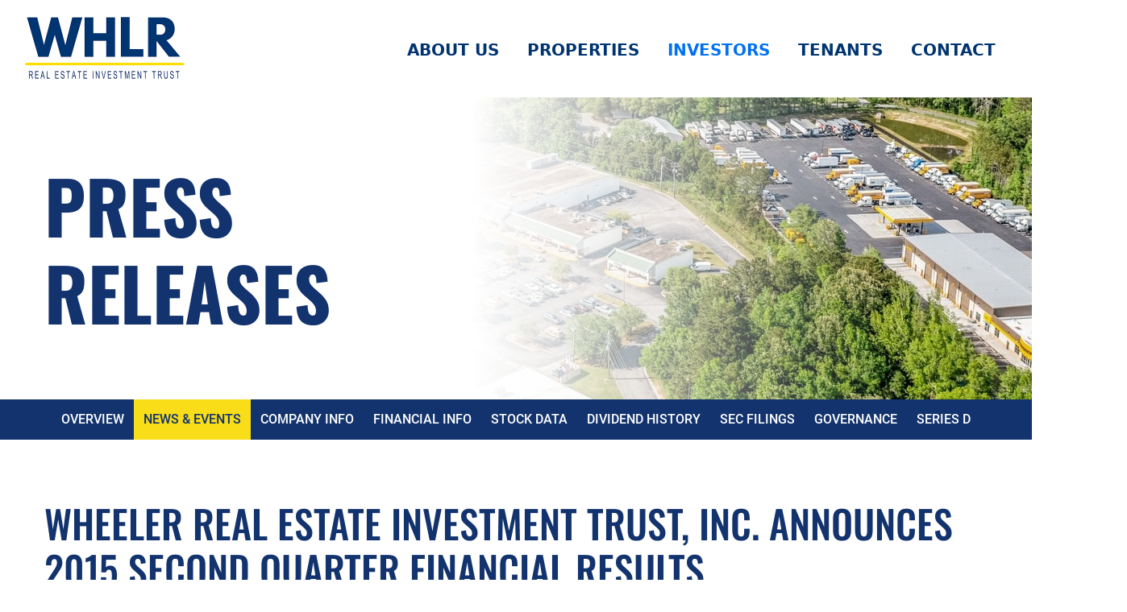

--- FILE ---
content_type: text/html; charset=UTF-8
request_url: https://ir.whlr.us/news-events/press-releases/detail/907/wheeler-real-estate-investment-trust-inc-announces-2015-second-quarter-financial-results
body_size: 24389
content:
<!DOCTYPE html>
<html lang="en">
    <head>
        <meta http-equiv="x-ua-compatible" content="ie=edge">
        <meta charset="utf-8">
                        <link rel="alternate" type="application/rss+xml" title="Wheeler Real Estate Investment Trust, Inc. - Recent News" href="https://ir.whlr.us/news-events/press-releases/rss" />
                
        <title>Wheeler Real Estate Investment Trust, Inc. Announces 2015 Second Quarter Financial Results :: Wheeler Real Estate Investment Trust, Inc. (WHLR)</title>
        
        <link rel="canonical" href="https://ir.whlr.us/news-events/press-releases/detail/907/wheeler-real-estate-investment-trust-inc-announces-2015-second-quarter-financial-results">
<meta property="og:url" content="https://ir.whlr.us/news-events/press-releases/detail/907/wheeler-real-estate-investment-trust-inc-announces-2015-second-quarter-financial-results">


<meta property="og:site_name" content="Wheeler Real Estate Investment Trust, Inc.">
<meta property="og:title" content="Wheeler Real Estate Investment Trust, Inc. Announces 2015 Second Quarter Financial Results">
<meta property="og:type" content="website">


<meta property="og:description" content="

      Reconciliation of non-GAAP financial measures, including FFO, Core
      FFO, Property NOI, EBITDA and Adjusted EBITDA are included in the
  …...">
<meta name="description" content="

      Reconciliation of non-GAAP financial measures, including FFO, Core
      FFO, Property NOI, EBITDA and Adjusted EBITDA are included in the
  …...">



<script type="application/ld+json">
	{"@context":"http:\/\/schema.org","@type":"Corporation","name":"Wheeler Real Estate Investment Trust, Inc.","address":{"@type":"PostalAddress","streetAddress":"2529 Virginia Beach Blvd. Suite 200","addressLocality":"Virginia Beach, VA","postalCode":"23452","addressCountry":""},"legalName":"Wheeler Real Estate Investment Trust, Inc.","description":"Headquartered in Virginia Beach, Virginia, Wheeler Real Estate Investment Trust (WHLR) was formed with the primary objective of acquiring, financing, developing, leasing, owning and managing income producing assets such as strip centers, neighborhood centers, grocery-anchored centers, community centers and free-standing retail properties. WHLR's portfolio consist of strategically selected properties that are located in the Mid-Atlantic, Northeast, and Southeast regions of the United States, and are generally leased by nationally and regionally recognized retailers of consumer goods (Food Lion, Kroger, Home Depot, Harbor Freight Tools, TJ Maxx, Burlington, Ross Dress for Less, fiveBelow, Dollar Tree, and Planet Fitness).","tickerSymbol":": WHLR","url":"https:\/\/ir.whlr.us","logo":"https:\/\/d1io3yog0oux5.cloudfront.net\/_448e8a4fe1f2303834b54a65108937d4\/whlr\/logo.png","image":null,"sameAs":[]}</script>

<!-- Elastic Search -->
        <meta class="elastic" name="published_time" content="2015-08-10">
        <meta class="elastic" name="published_day" content="2057.84">
 
    
    <meta class="elastic" name="el_description" content="      Reconciliation of non-GAAP financial measures, including FFO, Core
      FFO, Property NOI, EBITDA and Adjusted EBITDA are included in the
      accompanying financial tables
    
        VIRGINIA BEACH,…">
         <meta name="viewport" content="initial-scale=1.0, width=device-width">
        
                <link rel="preconnect" href="https://d1io3yog0oux5.cloudfront.net">
        <link rel="preconnect" href="https://qmod.quotemedia.com">
        
        
<link rel="stylesheet" id="formidable-css" href="https://d1io3yog0oux5.cloudfront.net/_448e8a4fe1f2303834b54a65108937d4/whlr/files/theme/site-files/20231016/www.whlr.us/wp-content/plugins/formidable/css/formidableforms.css" media="all">
<link rel="stylesheet" id="genesis-blocks-style-css-css" href="https://d1io3yog0oux5.cloudfront.net/_448e8a4fe1f2303834b54a65108937d4/whlr/files/theme/site-files/20231016/www.whlr.us/wp-content/plugins/genesis-page-builder/lib/genesis-blocks/dist/blocks.style.build.css" media="all">
<link rel="stylesheet" id="whlr-css" href="https://d1io3yog0oux5.cloudfront.net/_448e8a4fe1f2303834b54a65108937d4/whlr/files/theme/site-files/20231016/www.whlr.us/wp-content/themes/genesis-sample/style.css" media="all">
<link rel="stylesheet" id="wp-block-library-css" href="https://d1io3yog0oux5.cloudfront.net/_448e8a4fe1f2303834b54a65108937d4/whlr/files/theme/site-files/20231016/www.whlr.us/wp-includes/css/dist/block-library/style.min.css" media="all">
<link rel="stylesheet" id="genesis-page-builder-frontend-styles-css" href="https://d1io3yog0oux5.cloudfront.net/_448e8a4fe1f2303834b54a65108937d4/whlr/files/theme/site-files/20231016/www.whlr.us/wp-content/plugins/genesis-page-builder/build/frontend.styles.build.css" media="all">
<link rel="stylesheet" id="whlr-fonts-css" href="https://d1io3yog0oux5.cloudfront.net/_448e8a4fe1f2303834b54a65108937d4/whlr/files/theme/site-files/20231016/fonts.googleapis.com/css2" media="all">
<link rel="stylesheet" id="dashicons-css" href="https://d1io3yog0oux5.cloudfront.net/_448e8a4fe1f2303834b54a65108937d4/whlr/files/theme/site-files/20231016/www.whlr.us/wp-includes/css/dashicons.min.css" media="all">
<link rel="stylesheet" id="bs-stylesheet-css" href="https://d1io3yog0oux5.cloudfront.net/_448e8a4fe1f2303834b54a65108937d4/whlr/files/theme/site-files/20231016/www.whlr.us/wp-content/themes/genesis-sample/css/bootstrap.min.css" media="all">
<link rel="stylesheet" id="whlr-gutenberg-css" href="https://d1io3yog0oux5.cloudfront.net/_448e8a4fe1f2303834b54a65108937d4/whlr/files/theme/site-files/20231016/www.whlr.us/wp-content/themes/genesis-sample/lib/gutenberg/front-end.css" media="all">
<link rel="stylesheet" id="splide-front-css-css" href="https://d1io3yog0oux5.cloudfront.net/_448e8a4fe1f2303834b54a65108937d4/whlr/files/theme/site-files/20231016/www.whlr.us/wp-content/themes/genesis-sample/css/splide.min.css" media="all">
<link rel="stylesheet" id="whlr-front-css-css" href="https://d1io3yog0oux5.cloudfront.net/_448e8a4fe1f2303834b54a65108937d4/whlr/files/theme/site-files/20231016/www.whlr.us/wp-content/themes/genesis-sample/css/style-front.css" media="all">
<link rel="stylesheet" id="css-floatton-css" href="https://d1io3yog0oux5.cloudfront.net/_448e8a4fe1f2303834b54a65108937d4/whlr/files/theme/site-files/20231016/www.whlr.us/wp-content/plugins/floatton/assets/css/floatton.css" media="all">
<link rel="stylesheet" id="jarallax-front-css" href="https://d1io3yog0oux5.cloudfront.net/_448e8a4fe1f2303834b54a65108937d4/whlr/files/theme/site-files/20231016/www.whlr.us/wp-content/themes/genesis-sample/css/jarallax.css" media="all">

<link rel="stylesheet" id="head-inline-css" href="https://d1io3yog0oux5.cloudfront.net/_448e8a4fe1f2303834b54a65108937d4/whlr/files/theme/site-files/20231016/www.whlr.us/wp-content/themes/genesis-sample/inline-styles.css" media="all">        
<script src="https://d1io3yog0oux5.cloudfront.net/_448e8a4fe1f2303834b54a65108937d4/whlr/files/theme/site-files/20231016/www.whlr.us/wp-includes/js/jquery/jquery.min.js" id="jquery-core-js"></script>
<script src="https://d1io3yog0oux5.cloudfront.net/_448e8a4fe1f2303834b54a65108937d4/whlr/files/theme/site-files/20231016/www.whlr.us/wp-includes/js/jquery/jquery-migrate.min.js" id="jquery-migrate-js"></script>
<script src="https://d1io3yog0oux5.cloudfront.net/_448e8a4fe1f2303834b54a65108937d4/whlr/files/theme/site-files/20231016/www.whlr.us/wp-content/themes/genesis-sample/js/bootstrap.min.js" id="bs-js-js"></script>
<script src="https://d1io3yog0oux5.cloudfront.net/_448e8a4fe1f2303834b54a65108937d4/whlr/files/theme/site-files/20231016/www.whlr.us/wp-content/themes/genesis-sample/js/locomotive-scroll.min.js" id="loco-js-home-js"></script>
<script src="https://d1io3yog0oux5.cloudfront.net/_448e8a4fe1f2303834b54a65108937d4/whlr/files/theme/site-files/20231016/www.whlr.us/wp-content/themes/genesis-sample/js/splide.min.js" id="splide-js-home-js"></script>
<script type="text/javascript">
    document.documentElement.className += " js";
</script>
<script src="https://d1io3yog0oux5.cloudfront.net/_448e8a4fe1f2303834b54a65108937d4/whlr/files/theme/site-files/20231016/www.whlr.us/wp-content/themes/genesis-sample/js/jarallax.min.js"></script>
<script src="https://d1io3yog0oux5.cloudfront.net/_448e8a4fe1f2303834b54a65108937d4/whlr/files/theme/site-files/20231016/cdnjs.cloudflare.com/ajax/libs/gsap/3.10.4/gsap.min.js"></script>	        
                        <link href="https://d1io3yog0oux5.cloudfront.net/_448e8a4fe1f2303834b54a65108937d4/whlr/files/theme/css/ir.stockpr.css" rel="stylesheet" type="text/css" media="screen" />
                        <link rel="stylesheet" href="https://d1io3yog0oux5.cloudfront.net/_448e8a4fe1f2303834b54a65108937d4/whlr/files/theme/css/style.css">
                
                <link rel="shortcut icon" href="https://d1io3yog0oux5.cloudfront.net/_448e8a4fe1f2303834b54a65108937d4/whlr/files/theme/images/favicons/favicon.ico">
        <link rel="apple-touch-icon" sizes="180x180" href="https://d1io3yog0oux5.cloudfront.net/_448e8a4fe1f2303834b54a65108937d4/whlr/files/theme/images/favicons/apple-touch-icon.png">
        <link rel="icon" type="image/png" href="https://d1io3yog0oux5.cloudfront.net/_448e8a4fe1f2303834b54a65108937d4/whlr/files/theme/images/favicons/favicon-32x32.png" sizes="32x32">
        <link rel="icon" type="image/png" href="https://d1io3yog0oux5.cloudfront.net/_448e8a4fe1f2303834b54a65108937d4/whlr/files/theme/images/favicons/favicon-16x16.png" sizes="16x16">
        <link rel="manifest" href="https://d1io3yog0oux5.cloudfront.net/_448e8a4fe1f2303834b54a65108937d4/whlr/files/theme/images/favicons/manifest.json">
        <link rel="mask-icon" href="https://d1io3yog0oux5.cloudfront.net/_448e8a4fe1f2303834b54a65108937d4/whlr/files/theme/images/favicons/safari-pinned-tab.svg">
        <meta name="theme-color" content="#ffffff">  
        
            </head>    <body data-rsssl="1" class="page-template-default page wp-custom-logo wp-embed-responsive header-full-width full-width-content genesis-breadcrumbs-hidden genesis-singular-image-hidden genesis-footer-widgets-visible no-js has-no-blocks front-page is-native-scroll y-scroll off loaded 107610 page-type-ir-section-ir-news ir">
        <div class="site-container" data-scroll-container>
            <div class="site-header" data-scroll-section=" " role="region" aria-label="Site Header">
    <ul class="genesis-skip-link">
    	<li><a href="#genesis-nav-primary" class="screen-reader-shortcut"> Skip to primary navigation</a></li>
    	<li><a href="#mainContent" class="screen-reader-shortcut"> Skip to main content</a></li>
    	<li><a href="#genesis-footer-widgets" class="screen-reader-shortcut"> Skip to footer</a></li>
    </ul>
	<div class="wrap">
		<div class="title-area">
			<a href="https://www.whlr.us" class="custom-logo-link" rel="home" aria-current="page"><img width="400" height="162" src="https://d1io3yog0oux5.cloudfront.net/_448e8a4fe1f2303834b54a65108937d4/whlr/files/theme/site-files/20231016/www.whlr.us/wp-content/uploads/wheeler-logo-test.png" class="custom-logo" alt="wheeler" srcset="https://d1io3yog0oux5.cloudfront.net/_448e8a4fe1f2303834b54a65108937d4/whlr/files/theme/site-files/20231016/www.whlr.us/wp-content/uploads/wheeler-logo-test.png 400w, https://d1io3yog0oux5.cloudfront.net/_448e8a4fe1f2303834b54a65108937d4/whlr/files/theme/site-files/20231016/www.whlr.us/wp-content/uploads/wheeler-logo-test-300x122.png 300w, https://d1io3yog0oux5.cloudfront.net/_448e8a4fe1f2303834b54a65108937d4/whlr/files/theme/site-files/20231016/www.whlr.us/wp-content/uploads/wheeler-logo-test-150x61.png 150w" sizes="(max-width: 400px) 100vw, 400px"></a>
			<p class="site-title">WHLR Real Estate Investment Trust</p>
		</div>
		<div class="icon-open-row">
			<div class="icon-open-container">
				<div class="icon-open-col-1">
					☰
				</div>
			</div>
		</div>
		<div class="off-canvas">
			<div class="off-canvas-header">
				<img src="https://d1io3yog0oux5.cloudfront.net/_448e8a4fe1f2303834b54a65108937d4/whlr/files/theme/site-files/20231016/www.whlr.us/wp-content/uploads/wheeler-logo-test.png" class="custom-logo" alt="WHLR" width="150" height="61">
			</div>
			<div data-bs-dismiss="off-canvas" aria-label="Close">
				<div class="icon-close"></div>
			</div>
			<div class="off-canvas-body">
				<nav class="mobile-menu">
					<div class="menu-mainmenu-container">
						<ul id="menu-mainmenu" class="menu genesis-nav-menu menu-primary">
							<li id="menu-item-1365" class="menu-item menu-item-type-post_type menu-item-object-page menu-item-has-children menu-item-1365">
								<a href="https://www.whlr.us/about-us/">About Us</a>
								<ul class="sub-menu">
									<li id="menu-item-1215" class="menu-item menu-item-type-post_type menu-item-object-page menu-item-1215"><a href="https://www.whlr.us/properties/acquisitions/">Acquisitions</a></li>
									<li id="menu-item-1313" class="menu-item menu-item-type-post_type menu-item-object-page menu-item-1313"><a href="https://www.whlr.us/about-us/team/">Team</a></li>
									<li id="menu-item-1214" class="menu-item menu-item-type-post_type menu-item-object-page menu-item-1214"><a href="https://www.whlr.us/about-us/careers/">Careers</a></li>
								</ul>
							</li>
							<li id="menu-item-1694" class="menu-item menu-item-type-post_type menu-item-object-page menu-item-has-children menu-item-1694">
                                <a href="https://www.whlr.us/properties/">Properties</a>
                                <ul class="sub-menu">
                                	<li id="menu-item-1695" class="menu-item menu-item-type-post_type menu-item-object-page menu-item-1695"><a href="https://www.whlr.us/property-contacts/">Contacts</a></li>
                                	<li id="menu-item-1829" class="menu-item menu-item-type-post_type menu-item-object-page menu-item-1829"><a href="https://www.whlr.us/properties/property-flyers/">Property Flyers</a></li>
                                </ul>
                            </li>
							<li id="menu-item-1217" class="menu-item menu-item-type-post_type menu-item-object-page menu-item-has-children menu-item-1217 current-menu-item">
								<a href="https://www.whlr.us/investors/">Investors</a>
								<ul class="sub-menu">
									<li id="menu-item-1020" class="menu-item menu-item-type-custom menu-item-object-custom menu-item-1020"><a href="https://ir.whlr.us">Wheeler IR</a></li>
									<li id="menu-item-1021" class="menu-item menu-item-type-custom menu-item-object-custom menu-item-1021"><a href="http://ir.cedarrealtytrust.com/CorporateProfile/default.aspx">Cedar IR</a></li>
								</ul>
							</li>
							<li id="menu-item-1216" class="menu-item menu-item-type-post_type menu-item-object-page menu-item-1216"><a href="https://www.whlr.us/tenants/">Tenants</a></li>
							<li id="menu-item-1272" class="menu-item menu-item-type-post_type menu-item-object-page menu-item-1272"><a href="https://www.whlr.us/contact/">Contact</a></li>
						</ul>
					</div>
				</nav>
				<!-- <ul class="bh-links">
					<li>
						<a href="#">Like Us! <i class="bi-linkedin" aria-hidden="true"></i></a>
					</li>
					</ul> -->
			</div>
		</div>
		<nav class="nav-primary" aria-label="Main" id="genesis-nav-primary">
			<div class="wrap">
				<ul id="menu-mainmenu-1" class="menu genesis-nav-menu menu-primary js-superfish">
					<li class="menu-item menu-item-type-post_type menu-item-object-page menu-item-has-children menu-item-1365">
						<a href="https://www.whlr.us/about-us/"><span>About Us</span></a>
						<ul class="sub-menu">
							<li class="menu-item menu-item-type-post_type menu-item-object-page menu-item-1215"><a href="https://www.whlr.us/properties/acquisitions/"><span>Acquisitions</span></a></li>
							<li class="menu-item menu-item-type-post_type menu-item-object-page menu-item-1313"><a href="https://www.whlr.us/about-us/team/"><span>Team</span></a></li>
							<li class="menu-item menu-item-type-post_type menu-item-object-page menu-item-1214"><a href="https://www.whlr.us/about-us/careers/"><span>Careers</span></a></li>
						</ul>
					</li>
					<li id="menu-item-1694" class="menu-item menu-item-type-post_type menu-item-object-page menu-item-has-children menu-item-1694">
                        <a href="https://www.whlr.us/properties/">Properties</a>
                        <ul class="sub-menu">
                        	<li id="menu-item-1695" class="menu-item menu-item-type-post_type menu-item-object-page menu-item-1695"><a href="https://www.whlr.us/property-contacts/">Contacts</a></li>
                        	<li id="menu-item-1829" class="menu-item menu-item-type-post_type menu-item-object-page menu-item-1829"><a href="https://www.whlr.us/properties/property-flyers/">Property Flyers</a></li>
                        </ul>
                    </li>
                    <li class="menu-item menu-item-type-post_type menu-item-object-page menu-item-has-children menu-item-1217 current-menu-item">
						<a href="https://www.whlr.us/investors/"><span>Investors</span></a>
						<ul class="sub-menu">
							<li class="menu-item menu-item-type-custom menu-item-object-custom menu-item-1020"><a href="https://ir.whlr.us"><span>Wheeler IR</span></a></li>
							<li class="menu-item menu-item-type-custom menu-item-object-custom menu-item-1021"><a href="http://ir.cedarrealtytrust.com/CorporateProfile/default.aspx"><span>Cedar IR</span></a></li>
						</ul>
					</li>
					<li class="menu-item menu-item-type-post_type menu-item-object-page menu-item-1216"><a href="https://www.whlr.us/tenants/"><span>Tenants</span></a></li>
					<li class="menu-item menu-item-type-post_type menu-item-object-page menu-item-1272"><a href="https://www.whlr.us/contact/"><span>Contact</span></a></li>
				</ul>
			</div>
		</nav>
	</div>
</div>

            <div class="eq-container">
                <header class="page-banner overlay" style="background: url(https://d1io3yog0oux5.cloudfront.net/_448e8a4fe1f2303834b54a65108937d4/whlr/files/theme/images/pagebanner-default.jpg);background-position: 50% 50%;background-repeat: no-repeat;background-size: cover;background-color: #333;">
    	<div class="container">
	    <div class="row">
	        <div class="col-lg-6">
	            <div class="text">
                                    <p class="heading--h1">Press Releases</p>
    	            	        </div>
    	    </div>
        </div>
    </div>
    </header>                <nav id="sectionNav" class="sub-navigation-wrapper" aria-label="Investors Section">
    <div class="sub-navigation affixed">
    	<div class="container">
            <a class="visible-xs visible-sm mobile-sub-nav-trigger collapsed" role="button" data-toggle="collapse" data-target="#sub-navigation">
                <div class="trigger-container">
            		<div class="meat"></div>
              		<div class="meat"></div>
              		<div class="meat"></div>
              	</div>
            	Investors            </a>
            <div class="collapse sb-nav clearfix"  id="sub-navigation">
                <h3>Investors</h3>
                <ul>
                                        <li class="">
                        <a href="/"
                            target="_self"
                                                    >Overview</a>
                                            </li>
                	                    <li class="has-children active dropdown">
                        <a href="/news-events"
                            target="_self"
                                                    >News &amp; Events</a>
                                                <ul class="dropdown-menu">
                                                        <li class="">
                                <a href="/news-events"
                                    target="_self"
                                                                    >Overview</a>
                                                            </li>
                                                        <li class="active active-landing">
                                <a href="/news-events/press-releases"
                                    target="_self"
                                                                    >Press Releases</a>
                                                            </li>
                                                        <li class="">
                                <a href="/news-events/ir-calendar"
                                    target="_self"
                                                                    >IR Calendar</a>
                                                            </li>
                                                        <li class="">
                                <a href="/news-events/email-alerts"
                                    target="_self"
                                                                    >Email Alerts</a>
                                                            </li>
                                                    </ul>
                                            </li>
                	                    <li class="has-children dropdown">
                        <a href="/company-information"
                            target="_self"
                                                    >Company Info</a>
                                                <ul class="dropdown-menu">
                                                        <li class="">
                                <a href="/company-information"
                                    target="_self"
                                                                    >Overview</a>
                                                            </li>
                                                        <li class="">
                                <a href="/company-information/presentations"
                                    target="_self"
                                                                    >Presentations</a>
                                                            </li>
                                                        <li class="">
                                <a href="/company-information/contacts"
                                    target="_self"
                                                                    >Contacts</a>
                                                            </li>
                                                        <li class="">
                                <a href="/company-information/faq"
                                    target="_self"
                                                                    >FAQ</a>
                                                            </li>
                                                    </ul>
                                            </li>
                	                    <li class="has-children dropdown">
                        <a href="/financial-information"
                            target="_self"
                                                    >Financial Info</a>
                                                <ul class="dropdown-menu">
                                                        <li class="">
                                <a href="/financial-information"
                                    target="_self"
                                                                    >Overview</a>
                                                            </li>
                                                        <li class="">
                                <a href="/financial-information/financial-results"
                                    target="_self"
                                                                    >Financial Results</a>
                                                            </li>
                                                        <li class="">
                                <a href="/financial-information/income-statement"
                                    target="_self"
                                                                    >Income Statement</a>
                                                            </li>
                                                        <li class="">
                                <a href="/financial-information/balance-sheet"
                                    target="_self"
                                                                    >Balance Sheet</a>
                                                            </li>
                                                        <li class="">
                                <a href="/financial-information/cash-flow"
                                    target="_self"
                                                                    >Cash Flow</a>
                                                            </li>
                                                    </ul>
                                            </li>
                	                    <li class="has-children dropdown">
                        <a href="/stock-data"
                            target="_self"
                                                    >Stock Data</a>
                                                <ul class="dropdown-menu">
                                                        <li class="">
                                <a href="/stock-data/nasdaq-whlr"
                                    target="_self"
                                                                    >NASDAQ: WHLR</a>
                                                            </li>
                                                        <li class="">
                                <a href="/stock-data/nasdaq-whlrp"
                                    target="_self"
                                                                    >NASDAQ: WHLRP</a>
                                                            </li>
                                                        <li class="">
                                <a href="/stock-data/nasdaq-whlrd"
                                    target="_self"
                                                                    >NASDAQ: WHLRD</a>
                                                            </li>
                                                        <li class="">
                                <a href="/stock-data/nasdaq-whlrl"
                                    target="_self"
                                                                    >NASDAQ: WHLRL</a>
                                                            </li>
                                                    </ul>
                                            </li>
                	                    <li class="has-children dropdown">
                        <a href="/dividend-history"
                            target="_self"
                                                    >Dividend History</a>
                                                <ul class="dropdown-menu">
                                                        <li class="">
                                <a href="/dividend-history/reverse-stock-splits"
                                    target="_self"
                                                                    >Reverse Stock Splits</a>
                                                            </li>
                                                    </ul>
                                            </li>
                	                    <li class="has-children dropdown">
                        <a href="/sec-filings"
                            target="_self"
                                                    >SEC Filings</a>
                                                <ul class="dropdown-menu">
                                                        <li class="">
                                <a href="/sec-filings"
                                    target="_self"
                                                                    >Overview</a>
                                                            </li>
                                                        <li class="">
                                <a href="/sec-filings/all-sec-filings"
                                    target="_self"
                                                                    >All SEC Filings</a>
                                                            </li>
                                                        <li class="">
                                <a href="/sec-filings/annual-reports"
                                    target="_self"
                                                                    >Annual Reports</a>
                                                            </li>
                                                        <li class="">
                                <a href="/sec-filings/quarterly-reports"
                                    target="_self"
                                                                    >Quarterly Reports</a>
                                                            </li>
                                                        <li class="">
                                <a href="/sec-filings/section-16-filings"
                                    target="_self"
                                                                    >Section 16 Filings</a>
                                                            </li>
                                                    </ul>
                                            </li>
                	                    <li class="has-children dropdown">
                        <a href="/corporate-governance"
                            target="_self"
                                                    >Governance</a>
                                                <ul class="dropdown-menu">
                                                        <li class="">
                                <a href="/corporate-governance/board-committees"
                                    target="_self"
                                                                    >Board Committees</a>
                                                            </li>
                                                        <li class="">
                                <a href="/corporate-governance/governance-documents"
                                    target="_self"
                                                                    >Governance Documents</a>
                                                            </li>
                                                        <li class="">
                                <a href="/corporate-governance/board-of-directors"
                                    target="_self"
                                                                    >Board of Directors</a>
                                                            </li>
                                                        <li class="">
                                <a href="/corporate-governance/whistleblower-hotline"
                                    target="_self"
                                                                    >Whistleblower Hotline</a>
                                                            </li>
                                                    </ul>
                                            </li>
                	                    <li class="has-children dropdown">
                        <a href="/series-d"
                            target="_self"
                                                    >Series D</a>
                                                <ul class="dropdown-menu">
                                                        <li class="">
                                <a href="/series-d/series-d-redemption"
                                    target="_self"
                                                                    >Series D Redemption</a>
                                                            </li>
                                                        <li class="">
                                <a href="/series-d/series-d-redemption-news"
                                    target="_self"
                                                                    >Series D Redemption News</a>
                                                            </li>
                                                        <li class="">
                                <a href="/series-d/monthly-series-d-redemption-updates"
                                    target="_self"
                                                                    >Monthly Series D Redemption Updates</a>
                                                            </li>
                                                        <li class="">
                                <a href="/series-d/series-d-redemption-faq"
                                    target="_self"
                                                                    >Series D Redemption FAQ</a>
                                                            </li>
                                                        <li class="">
                                <a href="/series-d/form-8937"
                                    target="_self"
                                                                    >Form 8937</a>
                                                            </li>
                                                    </ul>
                                            </li>
                	                </ul>
            </div>
        </div>
    </div>
</nav>                
                <div class="container">
                    <div class="row justify-content-center">
                        <div class="col-lg-12">
                                                            <aside id="tertiaryNav">
                                    <nav id="tertiary-navigation">
    <ul>
        <li class="sidebar-title">
            <h2>News &amp; Events</h2>
        </li>
                <li class="">
            <a href="/news-events" target="_self"
                >Overview</a>
            
                    </li>
                <li class="active active-landing">
            <a href="/news-events/press-releases" target="_self"
                >Press Releases</a>
            
                    </li>
                <li class="">
            <a href="/news-events/ir-calendar" target="_self"
                >IR Calendar</a>
            
                    </li>
                <li class="">
            <a href="/news-events/email-alerts" target="_self"
                >Email Alerts</a>
            
                    </li>
            </ul>
</nav>                                </aside>
                                                        <main id="mainContent" class="main-content has-tertiary-nav">
                                    <article class="full-news-article">
        <h1 class="article-heading">Wheeler Real Estate Investment Trust, Inc. Announces 2015 Second Quarter Financial Results</h1>
        <div class="related-documents-line hidden-print row justify-content-between align-items-center">  
            <time datetime="2015-08-10T16:05:00" class="date">
                August 10, 2015 4:05 pm EDT            </time>
                            <a href="https://d1io3yog0oux5.cloudfront.net/_448e8a4fe1f2303834b54a65108937d4/whlr/news/2015-08-10_Wheeler_Real_Estate_Investment_Trust_Inc_907.pdf"
                               class="link pull-right"
                   title="PDF: Wheeler Real Estate Investment Trust, Inc. Announces 2015 Second Quarter Financial Results"
                   target="_blank">
                   <span class="eqicon-PDF"></span>Download as PDF
                </a>
        </div>
        
        
<div class="related-documents box hidden-print">
    <div class="text">
        <h2 class="related-docs-title">Related Documents</h2>
        <div class="text">
  <div class=" ">
    
    <div>     
    



<div class="result-line">
    <div class="row justify-space-between">
        <div class="col-auto file-title">
            <a href="/sec-filings/all-sec-filings/content/0001527541-15-000166/a6302015whlr10-q.htm" title="10-Q Filing Viewer" class="fancybox fancybox.iframe" rel="noopener">10-Q <span class="sr-only">Filing</span></a>
        </div>
        <div class="col file-links">
            <a href="/sec-filings/all-sec-filings/content/0001527541-15-000166/a6302015whlr10-q.htm" title="10-Q Filing Viewer" rel="noopener" class="link fancybox fancybox.iframe"><span class="eqicon-HTML"></span>HTML</a>
            <a href="/sec-filings/all-sec-filings/content/0001527541-15-000166/0001527541-15-000166.pdf" title="10-Q" class="link" target="_blank" rel="noopener"><span class="eqicon-PDF"></span>PDF</a>           
        </div>
    </div>
</div>
<div class="result-line">
    <div class="row justify-content-between">
        <div class="col-auto file-title">
            <a href="/sec-filings/all-sec-filings/content/0001527541-15-000166/0001527541-15-000166-xbrl.zip" title="Download Raw XBRL Files" target="_blank" rel="noopener">XBRL</a>
        </div>
        <div class="col file-links">
            <a href="/sec-filings/all-sec-filings/content/0001527541-15-000166/0001527541-15-000166-xbrl.zip" title="Download Raw XBRL Files" class="link" target="_blank" rel="noopener"><span class="eqicon-ZIP"></span>ZIP</a>
        </div>
    </div>
</div>    </div>
  </div>
</div> 
            </div>
</div>
    	
<p class="bwalignc">
      <i>Reconciliation of non-GAAP financial measures, including FFO, Core
      FFO, Property NOI, EBITDA and Adjusted EBITDA are included in the
      accompanying financial tables</i>
    </p>



    <p>    VIRGINIA BEACH, Va.--
      <b>Wheeler Real Estate Investment Trust, Inc. (NASDAQ:WHLR) </b>(“Wheeler”
      or the “Company”) today reported operating and financial results for its
      second quarter ended June 30, 2015 and the six month period ended
      June 30, 2015.
    </p>
    <p>
      <span class="bwuline"><b>2015 Second Quarter Highlights (all comparisons
      to the same prior year period unless otherwise noted)</b></span>
    </p>
    <ul>
      <li class="bwlistitemmargb">
        Total revenue increased 84.5% or $3.1 million.
      </li>
      <li class="bwlistitemmargb">
        Property Net Operating Income (“NOI”) increased by 67.7%, or $1.8
        million.
      </li>
      <li class="bwlistitemmargb">
        Average rental rate increase on renewals signed during the quarter was
        4.05%.
      </li>
      <li class="bwlistitemmargb">
        Occupancy rate improved to 95.6% at June 30, 2015, compared with 94.7%
        at June 30, 2014.
      </li>
      <li class="bwlistitemmargb">
        During the quarter, the Company completed the acquisition of an
        additional 377,929 square feet of gross leasable area and 1 acre of
        undeveloped land.
      </li>
      <li class="bwlistitemmargb">
        Announced the conversion of Wheeler's Series C Mandatorily Convertible
        Cumulative Perpetual Preferred Stock, no par value per share ("Series
        C Preferred Stock"), into 46,500,000 shares of the Company's Common
        Stock, $0.01 par value per share (the "Common Stock").
      </li>
      <li class="bwlistitemmargb">
        Secured a $45 million credit facility, which will initially provide
        the ability to borrow up to $45 million, with KeyBank National
        Association providing the full commitment. The facility includes a
        provision that under certain conditions allows for expansion of the
        facility to a maximum of $100 million through syndication with other
        lenders.
      </li>
      <li class="bwlistitemmargb">
        Initiated an exchange offer (the “Exchange Offer”) allowing holders of
        the Series A Preferred Stock, no par value per share (the “Series A
        Preferred Stock”) and the Series B Convertible Preferred Stock, no par
        value per share (the “Series B Preferred Stock”) to tender their
        shares in exchange for the Company’s Common Stock. Subsequent to the
        second quarter 2015, 1,247 shares of Series A Preferred Stock, and
        865,481 shares of the Series B Preferred Stock were exchanged for
        Common Stock. Approximately 69% of the Series A Preferred Stock and
        54% of the Series B Preferred Stock were tendered, resulting in the
        issuance of 11.4 million new shares of the Company's Common Stock.
      </li>
      <li class="bwlistitemmargb">
        For the three month period, the Company declared monthly cash
        dividends of approximately $0.0175 per share. On an annualized basis,
        this amounted to a dividend of $0.21 per common share and common unit
        ("Operating Partnership Unit" or "OP Unit"), or a 10.3% dividend yield
        based on the June 30, 2015 closing price of $2.03 per share.
      </li>
    </ul>
    <p>
      <span class="bwuline"><b>2015 Year-to-Date Highlights (all comparisons
      to the same prior year period unless otherwise noted)</b></span>
    </p>
    <ul>
      <li class="bwlistitemmargb">
        Total revenue increased by 70.7% or $5.2 million for the six month
        period ended June 30, 2015.
      </li>
      <li class="bwlistitemmargb">
        NOI increased by 53.1% to approximately $8.4 million for the six month
        period ended June 30, 2015.
      </li>
      <li class="bwlistitemmargb">
        As of June 30, 2015, Wheeler’s property portfolio included 34
        properties with a gross leasable area of 2,404,334 square feet and
        seven undeveloped properties totaling approximately 66 acres of land.
        As of June 30, 2014, the Company owned 22 properties with a gross
        leasable area of 1,284,022 square feet and owned no undeveloped
        properties.
      </li>
    </ul>
    <p>
      Jon S. Wheeler, Chairman and Chief Executive Officer, commented, “We had
      a successful first half of 2015, as the Company continues to grow its
      property portfolio of predominately grocery-anchored or shadow-anchored
      shopping centers in secondary and tertiary markets. We were very pleased
      with the results of the conversion of the Series C Preferred Stock and
      the results for the exchange offer of the Series A and Series B
      Preferred Stock. The conversion of the preferred was a part of our
      strategy to simplify our balance sheet, as laid out in the offering
      completed during the first quarter. We have efficiently deployed capital
      from the proceeds and closed on the acquisition of three retail
      properties during the quarter ended June 30, 2015.
    </p>
    <p>
      Mr. Wheeler continued, “Our leasing efforts remain steadfast, as we
      continue to report above average occupancy and lease renewals increasing
      4.05% for the second quarter 2015 over the prior year, marking the tenth
      straight quarter of positive renewals for our asset portfolio. This
      growth is a clear indication that we will continue to capitalize on the
      expertise of our team. We remain committed to optimizing the space at
      our centers while maintaining high occupancy levels with strong anchor
      tenants that drive traffic to the area. We have solid relationships and
      work to ensure desirable positions that will improve sales for our
      tenants therefore driving rents for the Company. In the months ahead,
      management will continue to implement its strategic plan of achieving
      proper scale, combined with strong asset management and operating
      performance, and acquiring ‘necessity based’ retail properties at highly
      desirable cap rates to produce solid returns with predictable and
      sustainable growth. We expect the positive momentum to continue in the
      third and fourth quarters, as we execute on our business plan.”
    </p>
    <p>
      <span class="bwuline"><b>2015 Second Quarter Financial Review</b></span>
    </p>
    <ul>
      <li class="bwlistitemmargb">
        For the second quarter of 2015, total revenue increased by
        approximately 84.5% to $6.7 million, compared with total revenue of
        $3.6 million for the same prior year period.
      </li>
      <li class="bwlistitemmargb">
        Net loss attributable to Wheeler REIT common shareholders for the
        three months ended June 30, 2015 was $72.7 million, or $4.13 per basic
        and diluted share, compared to a net loss of $2.2 million or $0.31 per
        basic and diluted share, during the same 2014 period. The increase in
        net loss for the second quarter 2015 was primarily due to the $59.5
        million non-cash deemed dividend on the conversion of the Series C
        Preferred Stock. Additionally, general and administrative expenses
        increased as a result of internalizing management in October 2014 and
        $1.6 million in non-recurring expenses related to acquisitions,
        capital activities, regulatory compliance and other activities during
        the quarter. Increases in depreciation and amortization and preferred
        stock dividend payments from the offerings completed in April 2014,
        September 2014 and March 2015 also impacted the Company during the
        period.
      </li>
      <li class="bwlistitemmargb">
        Wheeler reported Funds From Operations (“FFO”) available to common
        shareholders and holders of OP Units for the three months ended June
        30, 2015 of $(1.2) million, or $(0.18) per share of Common Stock and
        OP Unit, compared to $(169,497), or $(0.06) per share of Common Stock
        and OP Unit for the prior year period.
      </li>
      <li class="bwlistitemmargb">
        Total Core FFO for the three months ended June 30, 2015 was $(1.5)
        million, or $(0.07) per share of Common Stock and OP Unit, compared to
        $78,142, or $0.01 per common share and OP Unit for the same period of
        the prior year.
      </li>
      <li class="bwlistitemmargb">
        NOI increased by 67.7% to $4.6 million for the three months ended June
        30, 2015, as compared to NOI of $2.7 million for the prior year period.
      </li>
      <li class="bwlistitemmargb">
        Adjusted Earnings Before Interest, Taxes, Depreciation and
        Amortization (“Adjusted EBITDA”) was $2.9 million for the three months
        ended June 30, 2015, as compared to $1.7 million of Adjusted EBITDA
        for the three months ended June 30, 2014.
      </li>
    </ul>
    <p>
      <span class="bwuline"><b>2015 Year-to-Date Financial Review</b></span>
    </p>
    <ul>
      <li class="bwlistitemmargb">
        For the six months ended June 30, 2015, total revenue increased by
        approximately 70.7% to $12.5 million, compared with total revenue of
        $7.3 million for the same prior year period.
      </li>
      <li class="bwlistitemmargb">
        Net loss attributable to Wheeler REIT common shareholders for the six
        months ended June 30, 2015 was $79.0 million, or $6.20 per basic and
        diluted share, compared to a net loss of $3.4 million or $0.47 per
        basic and diluted share, during the same 2014 period. The increase in
        net loss for the six months ended June 30, 2015 was primarily due to
        the $59.5 million non-cash deemed dividend on the conversion of the
        Series C Preferred Stock. Earnings during the six month period were
        also impacted by internalizing management and $2.5 million in
        non-recurring expenses related to acquisitions, capital activities,
        regulatory compliance and other activities during the quarter, as well
        as depreciation and amortization and preferred stock dividend payments.
      </li>
      <li class="bwlistitemmargb">
        Wheeler reported Funds From Operations (“FFO”) available to common
        shareholders and holders of OP Units for the six months ended June 30,
        2015 of $(2.2) million, or $(0.37) per share of Common Stock and OP
        Unit, compared to $370,217, or $0.00 per share of Common Stock and OP
        Unit for the prior year period.
      </li>
      <li class="bwlistitemmargb">
        Total Core FFO for the six months ended June 30, 2015 was $(2.4)
        million, or $(0.15) per share of common stock and OP Unit, compared to
        $608,831, or $0.07 per common share and OP Unit for the same period of
        the prior year.
      </li>
      <li class="bwlistitemmargb">
        NOI increased by 53.1% to $8.4 million for the six months ended
        June 30, 2015, as compared to NOI of $5.5 million for the prior year
        period.
      </li>
      <li class="bwlistitemmargb">
        Adjusted EBITDA was $5.3 million for the six months ended June 30,
        2015, as compared to $3.6 million of Adjusted EBITDA for the six
        months ended June 30, 2014.
      </li>
    </ul>
    <p>
      <span class="bwuline"><b>Acquisition Activity</b></span>
    </p>
    <ul>
      <li class="bwlistitemmargb">
        On January 9, 2015, the Company acquired 0.47 acres of undeveloped
        land in Virginia Beach, Virginia. The land will be used for a future
        development project and was acquired for approximately $1.6 million,
        of which $150,000 was paid for in cash with the remaining balance to
        be paid in OP Units on the earlier of the one year anniversary of the
        acquisition or completion of any development projects on the property.
      </li>
      <li class="bwlistitemmargb">
        On January 14, 2015, the Company closed on the acquisition of Pierpont
        Centre, a 122,259 square foot shopping center located in Morgantown,
        West Virginia ("Pierpont") for a contract price of $13.9 million.
        Pierpont is 100% leased and was acquired using a combination of cash
        and bank debt. Major tenants include GNC, Hallmark, Michael’s, Ruby
        Tuesday and Outback Steakhouse.
      </li>
      <li class="bwlistitemmargb">
        On March 27, 2015, the Company acquired Brook Run Properties, a 2.0
        acre parcel of undeveloped land located adjacent to Brook Run Shopping
        Center in Richmond, Virginia. The Company purchased the property for
        $300,000, which Wheeler acquired for potential development activities
        and to compliment the adjacent shopping center owned by the Company.
      </li>
      <li class="bwlistitemmargb">
        On April 1, 2015, the Company completed its acquisition of Alex City
        Marketplace, a 147,791 square foot shopping center located in
        Alexander City, Alabama ("Alex City") for a contract price of $10.3
        million, paid through a combination of cash and debt. Alex City is 86%
        leased as of the date of this filing and its major tenants include
        Winn Dixie and Goody's.
      </li>
      <li class="bwlistitemmargb">
        On April 15, 2015, the Company completed its acquisition of Butler
        Square, a 82,400 square foot shopping center located in Mauldin, South
        Carolina ("Butler Square") for a contract price of $9.4 million, paid
        through a combination of cash and debt. Butler Square is 100% leased
        as of the date of this filing and its major tenants include Bi-Lo and
        Dollar Tree.
      </li>
      <li class="bwlistitemmargb">
        On June 2, 2015, the Company completed its acquisition of Brook Run
        Shopping Center, a 147,738 square foot shopping center located in
        Richmond, Virginia ("Brook Run") for a contract price of $18.5
        million. Brook Run is 92% leased as of the date of this filing and its
        major tenants include Martin's Food Store and CVS. The Company
        acquired Brook Run from a related party through a combination of cash,
        the issuance of 574,743 OP Units and debt.
      </li>
    </ul>
    <p>
      <span class="bwuline"><b>Leasing Review</b></span>
    </p>
    <ul>
      <li class="bwlistitemmargb">
        For the three months ended June 30, 2015, the Company executed sixteen
        renewals totaling 67,138 square feet at a weighted-average increase of
        $0.32 per square foot, representing an increase of 4.05% over prior
        rates.
      </li>
      <li class="bwlistitemmargb">
        For the six months ended June 30, 2015, the Company executed
        twenty-six renewals totaling 155,963 square feet at a weighted-average
        increase of $0.66 per square foot, representing an increase of 7.24%
        over prior rates.
      </li>
      <li class="bwlistitemmargb">
        For the three months ended June 30, 2015, Wheeler signed six new
        leases totaling approximately 9,462 square feet with a
        weighted-average rate of $13.01 per square foot.
      </li>
      <li class="bwlistitemmargb">
        Approximately 11.31% of Wheeler’s gross leasable area is subject to
        leases that expire during the twelve months ending June 30, 2016.
        Based on recent market trends, the Company believes that tenants will
        renew these leases at amounts and terms comparable to existing lease
        agreements.
      </li>
      <li class="bwlistitemmargb">
        For the three months ended June 30, 2015, the Company entered into
        contracts to lease three third party owned shopping centers: Roosevelt
        Gardens, Norfolk, VA - 109,185 gross leasable area ("GLA"); Prosperity
        Plaza, Prosperity, SC - 37,600 GLA; and River Oaks Landing, Tarboro,
        NC - 32,800 GLA.
      </li>
    </ul>
    <p>
      <span class="bwuline"><b>Balance Sheet Summary</b></span>
    </p>
    <ul>
      <li class="bwlistitemmargb">
        The Company’s cash and cash equivalents increased to $49.2 million at
        June 30, 2015, compared to $10.0 million at December 31, 2014,
        primarily as a result of the completion of the Series C Preferred
        Stock private placement transaction.
      </li>
      <li class="bwlistitemmargb">
        Wheeler’s net investment properties as of June 30, 2015 were valued at
        $192.9 million, as compared to $152.3 million as of December 31, 2014.
      </li>
      <li class="bwlistitemmargb">
        The Company’s total fixed-rate debt was $163.8 million at June 30,
        2015, compared to $141.5 million at December 31, 2014. Wheeler’s
        weighted-average interest rate and term of the its fixed-rate debt was
        4.86% and 6.62 years, respectively, at June 30, 2015, compared to
        5.14% and 6.04 years, respectively, at December 31, 2014.
      </li>
    </ul>
    <p>
      <span class="bwuline"><b>Dividend Distribution</b></span>
    </p>
    <ul>
      <li class="bwlistitemmargb">
        For the three months ended June 30, 2015, the Company declared
        approximately $1.4 million in dividend payments for common
        shareholders and unitholders.
      </li>
      <li class="bwlistitemmargb">
        For the three months ended June 30, 2015, the Company declared
        approximately $8.3 million in dividends to the Series A, Series B and
        Series C preferred shareholders.
      </li>
      <li class="bwlistitemmargb">
        For the six months ended June 30, 2015, the Company declared
        approximately $2.4 million in dividend payments for common
        shareholders and unitholders.
      </li>
      <li class="bwlistitemmargb">
        For the six months ended June 30, 2015, the Company declared
        approximately $10.8 million in dividends to the Series A, Series B and
        Series C preferred shareholders.
      </li>
    </ul>
    <p>
      <span class="bwuline"><b>Subsequent Activity</b></span>
    </p>
    <ul>
      <li class="bwlistitemmargb">
        On July 1, 2015, the Company completed its acquisition of Beaver Ruin
        Village, a 74,038 square foot shopping center located in Lilburn,
        Georgia ("Beaver Ruin Village") for a contract price of $12.4 million,
        paid through a combination of cash and debt. Beaver Ruin Village is
        91% leased as of the date of this filing and its major tenants include
        Chase Bank, Firehouse Subs and State Farm Insurance.
      </li>
      <li class="bwlistitemmargb">
        On July 1, 2015, the Company completed its acquisition of Beaver Ruin
        Village II, a 34,925 square foot shopping center located in Lilburn,
        Georgia ("Beaver Ruin Village II") for a contract price of $4.4
        million, paid through a combination of cash and debt. Beaver Ruin
        Village II is 100% leased as of the date of this filing and its major
        tenants include AutoZone and Metro PCS.
      </li>
      <li class="bwlistitemmargb">
        On July 1, 2015, the Company completed its acquisition of Columbia
        Fire Station, consisting of two vacant buildings on a 1.00 acre land
        parcel located in Columbia, South Carolina ("Columbia Fire Station")
        for a contract price of $2.4 million, paid through a combination of
        cash and debt. The Company plans to redevelop this property for retail
        use.
      </li>
      <li class="bwlistitemmargb">
        On July 10, 2015, the Company completed its acquisition of Chesapeake
        Square, a 99,848 square foot shopping center located in Onley,
        Virginia ("Chesapeake Square") for a contract price of $6.3 million.
        Chesapeake Square is 76% leased and is anchored by a Food Lion grocery
        store. The Company acquired Chesapeake Square from a related party
        through a combination of cash and the issuance of 125,966 common units
        in the Operating Partnership.
      </li>
      <li class="bwlistitemmargb">
        On July 21, 2015, the Company completed its acquisition of Sunshine
        Plaza, a 111,189 square foot shopping center located in Lehigh Acres,
        Florida ("Sunshine Plaza") for a contract price of $10.4 million.
        Sunshine Plaza is 96% leased and is anchored by a Winn-Dixie grocery
        store. The Company acquired Sunshine Plaza through a combination of
        cash and debt.
      </li>
    </ul>
    <p>
      <span class="bwuline"><b>Supplemental Information</b></span>
    </p>
    <p>
      Further details regarding Wheeler Real Estate Investment Trust, Inc.’s
      operations and financials for the period ended June 30, 2015, including
      a supplemental presentation, are available through the Company’s website
      by visiting <a href="https://cts.businesswire.com/ct/CT?id=smartlink&amp;url=http%3A%2F%2Fwww.whlr.us&amp;esheet=51160197&amp;newsitemid=20150810006208&amp;lan=en-US&amp;anchor=www.whlr.us&amp;index=1&amp;md5=dd52701cf6f7e6fd7e8cbcbfd12a2068" rel="nofollow">www.whlr.us</a>.
    </p>
    <p>
      <span class="bwuline"><b>About Wheeler Real Estate Investment Trust, Inc.</b></span>
    </p>
    <p>
      Headquartered in Virginia Beach, VA, Wheeler Real Estate Investment
      Trust, Inc. is a fully-integrated, self-managed commercial real estate
      investment company focused on acquiring and managing income-producing
      retail properties with a primary focus on grocery-anchored centers.
      Wheeler’s portfolio contains well-located, potentially dominant retail
      properties in secondary and tertiary markets that generate attractive,
      risk-adjusted returns, with a particular emphasis on grocery-anchored
      retail centers. . For additional information about the Company, please
      visit: <a href="https://cts.businesswire.com/ct/CT?id=smartlink&amp;url=http%3A%2F%2Fwww.whlr.us&amp;esheet=51160197&amp;newsitemid=20150810006208&amp;lan=en-US&amp;anchor=www.whlr.us&amp;index=2&amp;md5=d03a79eff85557bd392e16b9356c8d24" rel="nofollow">www.whlr.us</a>.
    </p>
    <p>
      <span class="bwuline"><b>Financial Information</b></span>
    </p>
    <p>
      A copy of Wheeler’s Quarterly Report on Form 10-Q, which includes the
      Company’s consolidated financial statements and management’s discussion
      &amp; analysis of financial condition and results of operations, will be
      available upon filing via the U.S. Securities and Exchange Commission
      website (<a href="https://cts.businesswire.com/ct/CT?id=smartlink&amp;url=http%3A%2F%2Fwww.sec.gov&amp;esheet=51160197&amp;newsitemid=20150810006208&amp;lan=en-US&amp;anchor=www.sec.gov&amp;index=3&amp;md5=1f38cf81134a70c68df8d52c2c664872" rel="nofollow">www.sec.gov</a>)
      or through Wheeler’s website at <a href="https://cts.businesswire.com/ct/CT?id=smartlink&amp;url=http%3A%2F%2Fwww.whlr.us&amp;esheet=51160197&amp;newsitemid=20150810006208&amp;lan=en-US&amp;anchor=www.whlr.us&amp;index=4&amp;md5=4af4f9dc506b683c343b268d24e06d5f" rel="nofollow">www.whlr.us</a>.
    </p>
    <p>
      FFO, Core FFO, Pro Forma Core FFO, Property NOI, EBITDA and Adjusted
      EBITDA are non-GAAP financial measures within the meaning of the rules
      of the Securities and Exchange Commission. Wheeler considers FFO, Core
      FFO, Pro Forma Core FFO, Property NOI, EBITDA and Adjusted EBITDA to be
      important supplemental measures of its operating performance and
      believes it is frequently used by securities analysts, investors and
      other interested parties in the evaluation of REITs, many of which
      present FFO when reporting their results. FFO is intended to exclude
      GAAP historical cost depreciation and amortization of real estate and
      related assets, which assumes that the value of real estate assets
      diminishes ratably over time. Historically, however, real estate values
      have risen or fallen with market conditions. Because FFO excludes
      depreciation and amortization unique to real estate, gains and losses
      from property dispositions and extraordinary items, the Company believes
      that it provides a performance measure that, when compared
      year-over-year, reflects the impact to operations from trends in
      occupancy rates, rental rates, operating costs, development activities
      and interest costs, providing perspective not immediately apparent from
      the closest GAAP measurement, net income.
    </p>
    <p>
      Management believes that the computation of FFO in accordance with
      NAREIT’s definition includes certain items that are not indicative of
      the operating performance of the Company’s real estate assets. These
      items include, but are not limited to, non-recurring expenses, legal
      settlements, legal and professional fees, and acquisition costs.
      Management uses Core FFO, which is a non-GAAP financial measure, to
      exclude such items. Management believes that reporting Core FFO and Pro
      Forma Core FFO in addition to FFO is a useful supplemental measure for
      the investment community to use when evaluating the operating
      performance of the Company on a comparative basis. Management also
      believes that Property NOI, EBITDA and Adjusted EBITDA represent
      important supplemental measures for securities analysts, investors and
      other interested parties, as they are often used in calculating net
      asset value, leverage and other financial metrics used by these parties
      in the evaluation of REITs.
    </p>
    <p>
      <span class="bwuline"><b>Forward-Looking Statement</b></span>
    </p>
    <p>
      This press release contains forward-looking statements within the
      meaning of Section 27A of the Securities Act of 1933, as amended, and
      Section 21E of the Securities Act of 1934, as amended, including (i) the
      future generation of financial returns from the acquisition of
      ‘necessity based’ retail focused properties; (ii) the Company’s ability
      to complete future acquisitions of properties; (iii) the Company's
      expectation to have higher occupancy rates; (iv) the future generation
      of financial growth from the Company's anticipated execution of its
      business plan; (v) the anticipated renewals of the Company’s existing
      leases at amounts and terms comparable to existing leases; (vi) the
      anticipated implementation of the Company’s acquisition strategy; (vii)
      payment of future dividends on the Company’s preferred stock and common
      stock; and (viii) the anticipated development of the 0.47 acres of
      undeveloped land in Virginia Beach, Virginia and 2.0 acre parcel
      adjacent to the Brook Run Shopping Center in Richmond, Virginia; and
      (ix) potential increase in the Company's revenues due to improved sales
      from its tenants. These forward-looking statements are not historical
      facts but are the intent, belief or current expectations of management
      based on its knowledge and understanding of our business and industry.
      Forward-looking statements are typically identified by the use of terms
      such as “may,” “will,” “should,” “potential,” “predicts,” “anticipates,”
      “expects,” “intends,” “plans,” “believes,” “seeks,” “estimates,” or the
      negative of such terms and variations of these words and similar
      expressions. These statements are not guarantees of future performance
      and are subject to risks, uncertainties and other factors, some of which
      are beyond our control, are difficult to predict and could cause actual
      results to differ materially from those expressed or forecasted in the
      forward-looking statements.
    </p>
    <p>
      Forward-looking statements that were true at the time made may
      ultimately prove to be incorrect or false. You are cautioned to not
      place undue reliance on forward-looking statements, which reflect
      management’s view only as of the date of this press release. The Company
      undertakes no obligation to update or revise forward-looking statements
      to reflect changed assumptions, the occurrence of unanticipated events
      or changes to future operating results. Factors that could cause actual
      results to differ materially from any forward-looking statements made in
      this press release include:
    </p>
    <ul>
      <li class="bwlistitemmargb">
        the imposition of federal taxes if the Company fails to qualify as a
        REIT in any taxable year or opts to forego an opportunity to ensure
        REIT status;
      </li>
      <li class="bwlistitemmargb">
        uncertainties related to the national economy, the real estate
        industry in general and in our specific markets;
      </li>
      <li class="bwlistitemmargb">
        legislative or regulatory changes, including changes to laws governing
        REITs;
      </li>
      <li class="bwlistitemmargb">
        adverse economic or real estate developments in Virginia, Florida,
        Alabama, Georgia, South Carolina, North Carolina, New Jersey,
        Tennessee, Kentucky, West Virginia or Oklahoma;
      </li>
      <li class="bwlistitemmargb">
        increases in interest rates and operating costs;
      </li>
      <li class="bwlistitemmargb">
        inability to obtain necessary outside financing;
      </li>
      <li class="bwlistitemmargb">
        litigation risks;
      </li>
      <li class="bwlistitemmargb">
        lease-up risks;
      </li>
      <li class="bwlistitemmargb">
        inability to obtain new tenants upon the expiration of existing leases;
      </li>
      <li class="bwlistitemmargb">
        inability to generate sufficient cash flows due to market conditions,
        competition, uninsured losses, changes in tax or other applicable
        laws; and
      </li>
      <li class="bwlistitemmargb">
        the need to fund tenant improvements or other capital expenditures out
        of operating cash flow.
      </li>
    </ul>
    <table cellspacing="0" class="bwtablemarginb">
      <tr>
        <td colspan="30">
        </td>
        <td>
           
        </td>
        <td>
        </td>
      </tr>
      <tr>
        <td class="bwpadl0 bwvertalignt bwalignc" colspan="30">
          <b>Wheeler Real Estate Investment Trust, Inc. and Subsidiaries</b>
        </td>
        <td>
        </td>
        <td>
        </td>
      </tr>
      <tr>
        <td class="bwpadl0 bwvertalignt bwalignc" colspan="30">
          <b>Condensed Consolidated Statements of Operations</b>
        </td>
        <td>
        </td>
        <td>
        </td>
      </tr>
      <tr>
        <td colspan="30">
        </td>
        <td>
        </td>
        <td>
           
        </td>
      </tr>
      <tr>
        <td>
        </td>
        <td>
           
        </td>
        <td>
           
        </td>
        <td>
           
        </td>
        <td>
           
        </td>
        <td class="bwpadl0 bwnowrap bwpadr0 bwvertalignb bwalignc" colspan="11">
          <p class="bwcellpmargin">
            <b>Three Months Ended</b><br><b> June 30,</b>
          </p>
        </td>
        <td>
           
        </td>
        <td>
           
        </td>
        <td>
           
        </td>
        <td class="bwpadl0 bwnowrap bwpadr0 bwvertalignb bwalignc" colspan="11">
          <p class="bwcellpmargin">
            <b>Six Months Ended</b><br><b> June 30,</b>
          </p>
        </td>
        <td>
        </td>
        <td>
        </td>
      </tr>
      <tr>
        <td>
        </td>
        <td>
        </td>
        <td>
        </td>
        <td>
        </td>
        <td>
        </td>
        <td class="bwpadl0 bwnowrap bwpadr0 bwvertalignb bwalignc bwsinglebottom" colspan="4">
          <b>2015</b>
        </td>
        <td>
           
        </td>
        <td>
           
        </td>
        <td>
           
        </td>
        <td class="bwpadl0 bwnowrap bwpadr0 bwvertalignb bwalignc bwsinglebottom" colspan="4">
          <b>2014</b>
        </td>
        <td>
        </td>
        <td>
        </td>
        <td>
        </td>
        <td class="bwpadl0 bwnowrap bwpadr0 bwvertalignb bwalignc bwsinglebottom" colspan="4">
          <b>2015</b>
        </td>
        <td>
           
        </td>
        <td>
           
        </td>
        <td>
           
        </td>
        <td class="bwpadl0 bwnowrap bwpadr0 bwvertalignb bwalignc bwsinglebottom" colspan="4">
          <b>2014</b>
        </td>
        <td>
        </td>
        <td>
        </td>
      </tr>
      <tr>
        <td>
        </td>
        <td>
        </td>
        <td>
        </td>
        <td>
        </td>
        <td>
        </td>
        <td class="bwpadl0 bwvertalignb bwalignc" colspan="11">
          (unaudited)
        </td>
        <td>
        </td>
        <td>
        </td>
        <td>
        </td>
        <td class="bwpadl0 bwvertalignb bwalignc" colspan="11">
          (unaudited)
        </td>
        <td>
        </td>
        <td>
        </td>
      </tr>
      <tr>
        <td class="bwpadl0 bwvertalignb bwalignl">
          <b>REVENUE:</b>
        </td>
        <td>
        </td>
        <td>
        </td>
        <td>
        </td>
        <td>
        </td>
        <td colspan="4">
        </td>
        <td>
        </td>
        <td>
        </td>
        <td>
        </td>
        <td colspan="4">
        </td>
        <td>
        </td>
        <td>
        </td>
        <td>
        </td>
        <td colspan="4">
        </td>
        <td>
        </td>
        <td>
        </td>
        <td>
        </td>
        <td colspan="4">
        </td>
        <td>
        </td>
        <td>
        </td>
      </tr>
      <tr>
        <td class="bwpadl5 bwvertalignb bwalignl">
          Rental revenues
        </td>
        <td>
        </td>
        <td>
        </td>
        <td>
        </td>
        <td>
        </td>
        <td class="bwpadl0 bwnowrap bwpadr0 bwvertalignb bwalignr">
          $
        </td>
        <td>
           
        </td>
        <td class="bwpadl0 bwnowrap bwpadr0 bwvertalignb bwalignr">
          4,910,403
        </td>
        <td>
        </td>
        <td>
        </td>
        <td>
        </td>
        <td>
        </td>
        <td class="bwpadl0 bwnowrap bwpadr0 bwvertalignb bwalignr">
          $
        </td>
        <td>
           
        </td>
        <td class="bwpadl0 bwnowrap bwpadr0 bwvertalignb bwalignr">
          2,999,290
        </td>
        <td>
        </td>
        <td>
        </td>
        <td>
        </td>
        <td>
        </td>
        <td class="bwpadl0 bwnowrap bwpadr0 bwvertalignb bwalignr">
          $
        </td>
        <td>
           
        </td>
        <td class="bwpadl0 bwnowrap bwpadr0 bwvertalignb bwalignr">
          9,291,008
        </td>
        <td>
        </td>
        <td>
        </td>
        <td>
        </td>
        <td>
        </td>
        <td class="bwpadl0 bwnowrap bwpadr0 bwvertalignb bwalignr">
          $
        </td>
        <td>
           
        </td>
        <td class="bwpadl0 bwnowrap bwpadr0 bwvertalignb bwalignr">
          5,948,100
        </td>
        <td>
        </td>
        <td>
        </td>
        <td>
        </td>
      </tr>
      <tr>
        <td class="bwpadl5 bwvertalignb bwalignl">
          Asset management fees
        </td>
        <td>
        </td>
        <td>
        </td>
        <td>
        </td>
        <td>
        </td>
        <td class="bwpadl0 bwnowrap bwpadr0 bwvertalignb bwalignr" colspan="3">
          121,184
        </td>
        <td>
        </td>
        <td>
        </td>
        <td>
        </td>
        <td>
        </td>
        <td class="bwpadl0 bwnowrap bwpadr0 bwvertalignb bwalignr" colspan="3">
          —
        </td>
        <td>
        </td>
        <td>
        </td>
        <td>
        </td>
        <td>
        </td>
        <td class="bwpadl0 bwnowrap bwpadr0 bwvertalignb bwalignr" colspan="3">
          333,482
        </td>
        <td>
        </td>
        <td>
        </td>
        <td>
        </td>
        <td>
        </td>
        <td class="bwpadl0 bwnowrap bwpadr0 bwvertalignb bwalignr" colspan="3">
          —
        </td>
        <td>
        </td>
        <td>
        </td>
        <td>
        </td>
      </tr>
      <tr>
        <td class="bwpadl5 bwvertalignb bwalignl">
          Commissions
        </td>
        <td>
        </td>
        <td>
        </td>
        <td>
        </td>
        <td>
        </td>
        <td class="bwpadl0 bwnowrap bwpadr0 bwvertalignb bwalignr" colspan="3">
          111,717
        </td>
        <td>
        </td>
        <td>
        </td>
        <td>
        </td>
        <td>
        </td>
        <td class="bwpadl0 bwnowrap bwpadr0 bwvertalignb bwalignr" colspan="3">
          —
        </td>
        <td>
        </td>
        <td>
        </td>
        <td>
        </td>
        <td>
        </td>
        <td class="bwpadl0 bwnowrap bwpadr0 bwvertalignb bwalignr" colspan="3">
          220,610
        </td>
        <td>
        </td>
        <td>
        </td>
        <td>
        </td>
        <td>
        </td>
        <td class="bwpadl0 bwnowrap bwpadr0 bwvertalignb bwalignr" colspan="3">
          —
        </td>
        <td>
        </td>
        <td>
        </td>
        <td>
        </td>
      </tr>
      <tr>
        <td class="bwpadl5 bwpadb1 bwvertalignb bwalignl">
          Tenant reimbursement and other income
        </td>
        <td>
        </td>
        <td>
        </td>
        <td>
        </td>
        <td>
        </td>
        <td class="bwpadl0 bwnowrap bwpadr0 bwvertalignb bwalignr bwsinglebottom" colspan="3">
          1,560,057
        </td>
        <td class="bwsinglebottom">
           
        </td>
        <td>
        </td>
        <td>
        </td>
        <td>
        </td>
        <td class="bwpadl0 bwnowrap bwpadr0 bwvertalignb bwalignr bwsinglebottom" colspan="3">
          634,404
        </td>
        <td class="bwsinglebottom">
           
        </td>
        <td>
        </td>
        <td>
        </td>
        <td>
        </td>
        <td class="bwpadl0 bwnowrap bwpadr0 bwvertalignb bwalignr bwsinglebottom" colspan="3">
          2,610,402
        </td>
        <td class="bwsinglebottom">
           
        </td>
        <td>
        </td>
        <td>
        </td>
        <td>
        </td>
        <td class="bwpadl0 bwnowrap bwpadr0 bwvertalignb bwalignr bwsinglebottom" colspan="3">
          1,349,746
        </td>
        <td class="bwsinglebottom">
           
        </td>
        <td>
        </td>
        <td>
        </td>
      </tr>
      <tr>
        <td>
        </td>
        <td>
        </td>
        <td>
        </td>
        <td>
        </td>
        <td>
        </td>
        <td colspan="4">
        </td>
        <td>
        </td>
        <td>
        </td>
        <td>
        </td>
        <td colspan="4">
        </td>
        <td>
        </td>
        <td>
        </td>
        <td>
        </td>
        <td colspan="4">
        </td>
        <td>
        </td>
        <td>
        </td>
        <td>
        </td>
        <td colspan="4">
        </td>
        <td>
        </td>
        <td>
           
        </td>
      </tr>
      <tr>
        <td class="bwpadl5 bwpadb1 bwvertalignb bwalignl">
          <b>Total Revenue</b>
        </td>
        <td>
        </td>
        <td>
        </td>
        <td>
        </td>
        <td>
        </td>
        <td class="bwpadl0 bwnowrap bwpadr0 bwvertalignb bwalignr bwsinglebottom" colspan="4">
          6,703,361
        </td>
        <td>
        </td>
        <td>
        </td>
        <td>
        </td>
        <td class="bwpadl0 bwnowrap bwpadr0 bwvertalignb bwalignr bwsinglebottom" colspan="4">
          3,633,694
        </td>
        <td>
        </td>
        <td>
        </td>
        <td>
        </td>
        <td class="bwpadl0 bwnowrap bwpadr0 bwvertalignb bwalignr bwsinglebottom" colspan="4">
          12,455,502
        </td>
        <td>
        </td>
        <td>
        </td>
        <td>
        </td>
        <td class="bwpadl0 bwnowrap bwpadr0 bwvertalignb bwalignr bwsinglebottom" colspan="4">
          7,297,846
        </td>
        <td>
        </td>
        <td>
        </td>
      </tr>
      <tr>
        <td>
        </td>
        <td>
        </td>
        <td>
        </td>
        <td>
        </td>
        <td>
        </td>
        <td colspan="4">
        </td>
        <td>
        </td>
        <td>
        </td>
        <td>
        </td>
        <td colspan="4">
        </td>
        <td>
        </td>
        <td>
        </td>
        <td>
        </td>
        <td colspan="4">
        </td>
        <td>
        </td>
        <td>
        </td>
        <td>
        </td>
        <td colspan="4">
        </td>
        <td>
        </td>
        <td>
           
        </td>
      </tr>
      <tr>
        <td class="bwpadl0 bwvertalignb bwalignl">
          <b>OPERATING EXPENSES:</b>
        </td>
        <td>
        </td>
        <td>
        </td>
        <td>
        </td>
        <td>
        </td>
        <td colspan="4">
        </td>
        <td>
        </td>
        <td>
        </td>
        <td>
        </td>
        <td colspan="4">
        </td>
        <td>
        </td>
        <td>
        </td>
        <td>
        </td>
        <td colspan="4">
        </td>
        <td>
        </td>
        <td>
        </td>
        <td>
        </td>
        <td colspan="4">
        </td>
        <td>
        </td>
        <td>
        </td>
      </tr>
      <tr>
        <td class="bwpadl5 bwvertalignb bwalignl">
          Property operations
        </td>
        <td>
        </td>
        <td>
        </td>
        <td>
        </td>
        <td>
        </td>
        <td class="bwpadl0 bwnowrap bwpadr0 bwvertalignb bwalignr" colspan="3">
          1,901,313
        </td>
        <td>
        </td>
        <td>
        </td>
        <td>
        </td>
        <td>
        </td>
        <td class="bwpadl0 bwnowrap bwpadr0 bwvertalignb bwalignr" colspan="3">
          909,037
        </td>
        <td>
        </td>
        <td>
        </td>
        <td>
        </td>
        <td>
        </td>
        <td class="bwpadl0 bwnowrap bwpadr0 bwvertalignb bwalignr" colspan="3">
          3,533,492
        </td>
        <td>
        </td>
        <td>
        </td>
        <td>
        </td>
        <td>
        </td>
        <td class="bwpadl0 bwnowrap bwpadr0 bwvertalignb bwalignr" colspan="3">
          1,832,219
        </td>
        <td>
        </td>
        <td>
        </td>
        <td>
        </td>
      </tr>
      <tr>
        <td class="bwpadl5 bwvertalignb bwalignl">
          Non-REIT management and leasing services
        </td>
        <td>
        </td>
        <td>
        </td>
        <td>
        </td>
        <td>
        </td>
        <td class="bwpadl0 bwnowrap bwpadr0 bwvertalignb bwalignr" colspan="3">
          231,777
        </td>
        <td>
        </td>
        <td>
        </td>
        <td>
        </td>
        <td>
        </td>
        <td class="bwpadl0 bwnowrap bwpadr0 bwvertalignb bwalignr" colspan="3">
          —
        </td>
        <td>
        </td>
        <td>
        </td>
        <td>
        </td>
        <td>
        </td>
        <td class="bwpadl0 bwnowrap bwpadr0 bwvertalignb bwalignr" colspan="3">
          601,552
        </td>
        <td>
        </td>
        <td>
        </td>
        <td>
        </td>
        <td>
        </td>
        <td class="bwpadl0 bwnowrap bwpadr0 bwvertalignb bwalignr" colspan="3">
          —
        </td>
        <td>
        </td>
        <td>
        </td>
        <td>
        </td>
      </tr>
      <tr>
        <td class="bwpadl5 bwvertalignb bwalignl">
          Depreciation and amortization
        </td>
        <td>
        </td>
        <td>
        </td>
        <td>
        </td>
        <td>
        </td>
        <td class="bwpadl0 bwnowrap bwpadr0 bwvertalignb bwalignr" colspan="3">
          4,074,749
        </td>
        <td>
        </td>
        <td>
        </td>
        <td>
        </td>
        <td>
        </td>
        <td class="bwpadl0 bwnowrap bwpadr0 bwvertalignb bwalignr" colspan="3">
          1,735,944
        </td>
        <td>
        </td>
        <td>
        </td>
        <td>
        </td>
        <td>
        </td>
        <td class="bwpadl0 bwnowrap bwpadr0 bwvertalignb bwalignr" colspan="3">
          7,311,233
        </td>
        <td>
        </td>
        <td>
        </td>
        <td>
        </td>
        <td>
        </td>
        <td class="bwpadl0 bwnowrap bwpadr0 bwvertalignb bwalignr" colspan="3">
          3,521,546
        </td>
        <td>
        </td>
        <td>
        </td>
        <td>
        </td>
      </tr>
      <tr>
        <td class="bwpadl5 bwvertalignb bwalignl">
          Provision for credit losses
        </td>
        <td>
        </td>
        <td>
        </td>
        <td>
        </td>
        <td>
        </td>
        <td class="bwpadl0 bwnowrap bwpadr0 bwvertalignb bwalignr" colspan="3">
          54,538
        </td>
        <td>
        </td>
        <td>
        </td>
        <td>
        </td>
        <td>
        </td>
        <td class="bwpadl0 bwnowrap bwpadr0 bwvertalignb bwalignr" colspan="3">
          (28,032
        </td>
        <td class="bwpadl0 bwnowrap bwpadr0 bwvertalignb bwalignl">
          )
        </td>
        <td>
        </td>
        <td>
        </td>
        <td>
        </td>
        <td class="bwpadl0 bwnowrap bwpadr0 bwvertalignb bwalignr" colspan="3">
          101,736
        </td>
        <td>
        </td>
        <td>
        </td>
        <td>
        </td>
        <td>
        </td>
        <td class="bwpadl0 bwnowrap bwpadr0 bwvertalignb bwalignr" colspan="3">
          (28,032
        </td>
        <td class="bwpadl0 bwnowrap bwpadr0 bwvertalignb bwalignl">
          )
        </td>
        <td>
        </td>
        <td>
        </td>
      </tr>
      <tr>
        <td class="bwpadl5 bwpadb1 bwvertalignb bwalignl">
          Corporate general &amp; administrative
        </td>
        <td>
        </td>
        <td>
        </td>
        <td>
        </td>
        <td>
        </td>
        <td class="bwpadl0 bwnowrap bwpadr0 bwvertalignb bwalignr bwsinglebottom" colspan="3">
          3,518,630
        </td>
        <td class="bwsinglebottom">
           
        </td>
        <td>
        </td>
        <td>
        </td>
        <td>
        </td>
        <td class="bwpadl0 bwnowrap bwpadr0 bwvertalignb bwalignr bwsinglebottom" colspan="3">
          1,385,549
        </td>
        <td class="bwsinglebottom">
           
        </td>
        <td>
        </td>
        <td>
        </td>
        <td>
        </td>
        <td class="bwpadl0 bwnowrap bwpadr0 bwvertalignb bwalignr bwsinglebottom" colspan="3">
          5,829,860
        </td>
        <td class="bwsinglebottom">
           
        </td>
        <td>
        </td>
        <td>
        </td>
        <td>
        </td>
        <td class="bwpadl0 bwnowrap bwpadr0 bwvertalignb bwalignr bwsinglebottom" colspan="3">
          2,217,867
        </td>
        <td class="bwsinglebottom">
           
        </td>
        <td>
        </td>
        <td>
        </td>
      </tr>
      <tr>
        <td>
        </td>
        <td>
        </td>
        <td>
        </td>
        <td>
        </td>
        <td>
        </td>
        <td colspan="4">
        </td>
        <td>
        </td>
        <td>
        </td>
        <td>
        </td>
        <td colspan="4">
        </td>
        <td>
        </td>
        <td>
        </td>
        <td>
        </td>
        <td colspan="4">
        </td>
        <td>
        </td>
        <td>
        </td>
        <td>
        </td>
        <td colspan="4">
        </td>
        <td>
        </td>
        <td>
           
        </td>
      </tr>
      <tr>
        <td class="bwpadl5 bwpadb1 bwvertalignb bwalignl">
          <b>Total Operating Expenses</b>
        </td>
        <td>
        </td>
        <td>
        </td>
        <td>
        </td>
        <td>
        </td>
        <td class="bwpadl0 bwnowrap bwpadr0 bwvertalignb bwalignr bwsinglebottom" colspan="4">
          9,781,007
        </td>
        <td>
        </td>
        <td>
        </td>
        <td>
        </td>
        <td class="bwpadl0 bwnowrap bwpadr0 bwvertalignb bwalignr bwsinglebottom" colspan="4">
          4,002,498
        </td>
        <td>
        </td>
        <td>
        </td>
        <td>
        </td>
        <td class="bwpadl0 bwnowrap bwpadr0 bwvertalignb bwalignr bwsinglebottom" colspan="4">
          17,377,873
        </td>
        <td>
        </td>
        <td>
        </td>
        <td>
        </td>
        <td class="bwpadl0 bwnowrap bwpadr0 bwvertalignb bwalignr bwsinglebottom" colspan="4">
          7,543,600
        </td>
        <td>
        </td>
        <td>
        </td>
      </tr>
      <tr>
        <td>
        </td>
        <td>
        </td>
        <td>
        </td>
        <td>
        </td>
        <td>
        </td>
        <td colspan="4">
        </td>
        <td>
        </td>
        <td>
        </td>
        <td>
        </td>
        <td colspan="4">
        </td>
        <td>
        </td>
        <td>
        </td>
        <td>
        </td>
        <td colspan="4">
        </td>
        <td>
        </td>
        <td>
        </td>
        <td>
        </td>
        <td colspan="4">
        </td>
        <td>
        </td>
        <td>
           
        </td>
      </tr>
      <tr>
        <td class="bwpadl5 bwvertalignb bwalignl">
          <b>Operating Loss</b>
        </td>
        <td>
        </td>
        <td>
        </td>
        <td>
        </td>
        <td>
        </td>
        <td class="bwpadl0 bwnowrap bwpadr0 bwvertalignb bwalignr" colspan="4">
          (3,077,646)
        </td>
        <td>
        </td>
        <td>
        </td>
        <td>
        </td>
        <td class="bwpadl0 bwnowrap bwpadr0 bwvertalignb bwalignr" colspan="4">
          (368,804)
        </td>
        <td>
        </td>
        <td>
        </td>
        <td>
        </td>
        <td class="bwpadl0 bwnowrap bwpadr0 bwvertalignb bwalignr" colspan="4">
          (4,922,371)
        </td>
        <td>
        </td>
        <td>
        </td>
        <td>
        </td>
        <td class="bwpadl0 bwnowrap bwpadr0 bwvertalignb bwalignr" colspan="4">
          (245,754)
        </td>
        <td>
        </td>
        <td>
        </td>
      </tr>
      <tr>
        <td>
        </td>
        <td>
        </td>
        <td>
        </td>
        <td>
        </td>
        <td>
        </td>
        <td colspan="4">
        </td>
        <td>
        </td>
        <td>
        </td>
        <td>
        </td>
        <td colspan="4">
        </td>
        <td>
        </td>
        <td>
        </td>
        <td>
        </td>
        <td colspan="4">
        </td>
        <td>
        </td>
        <td>
        </td>
        <td>
        </td>
        <td colspan="4">
        </td>
        <td>
        </td>
        <td>
           
        </td>
      </tr>
      <tr>
        <td class="bwpadl5 bwpadb1 bwvertalignb bwalignl">
          Interest expense
        </td>
        <td>
        </td>
        <td>
        </td>
        <td>
        </td>
        <td>
        </td>
        <td class="bwpadl0 bwnowrap bwpadr0 bwvertalignb bwalignr bwsinglebottom" colspan="3">
          (2,217,592
        </td>
        <td class="bwpadl0 bwnowrap bwpadr0 bwvertalignb bwalignl bwsinglebottom">
          )
        </td>
        <td>
        </td>
        <td>
        </td>
        <td>
        </td>
        <td class="bwpadl0 bwnowrap bwpadr0 bwvertalignb bwalignr bwsinglebottom" colspan="3">
          (1,536,637
        </td>
        <td class="bwpadl0 bwnowrap bwpadr0 bwvertalignb bwalignl bwsinglebottom">
          )
        </td>
        <td>
        </td>
        <td>
        </td>
        <td>
        </td>
        <td class="bwpadl0 bwnowrap bwpadr0 bwvertalignb bwalignr bwsinglebottom" colspan="3">
          (4,596,056
        </td>
        <td class="bwpadl0 bwnowrap bwpadr0 bwvertalignb bwalignl bwsinglebottom">
          )
        </td>
        <td>
        </td>
        <td>
        </td>
        <td>
        </td>
        <td class="bwpadl0 bwnowrap bwpadr0 bwvertalignb bwalignr bwsinglebottom" colspan="3">
          (2,905,575
        </td>
        <td class="bwpadl0 bwnowrap bwpadr0 bwvertalignb bwalignl bwsinglebottom">
          )
        </td>
        <td>
        </td>
        <td>
        </td>
      </tr>
      <tr>
        <td>
        </td>
        <td>
        </td>
        <td>
        </td>
        <td>
        </td>
        <td>
        </td>
        <td colspan="4">
        </td>
        <td>
        </td>
        <td>
        </td>
        <td>
        </td>
        <td colspan="4">
        </td>
        <td>
        </td>
        <td>
        </td>
        <td>
        </td>
        <td colspan="4">
        </td>
        <td>
        </td>
        <td>
        </td>
        <td>
        </td>
        <td colspan="4">
        </td>
        <td>
        </td>
        <td>
           
        </td>
      </tr>
      <tr>
        <td class="bwpadl5 bwvertalignb bwalignl">
          <b>Net Loss</b>
        </td>
        <td>
        </td>
        <td>
        </td>
        <td>
        </td>
        <td>
        </td>
        <td class="bwpadl0 bwnowrap bwpadr0 bwvertalignb bwalignr" colspan="4">
          (5,295,238)
        </td>
        <td>
        </td>
        <td>
        </td>
        <td>
        </td>
        <td class="bwpadl0 bwnowrap bwpadr0 bwvertalignb bwalignr" colspan="4">
          (1,905,441)
        </td>
        <td>
        </td>
        <td>
        </td>
        <td>
        </td>
        <td class="bwpadl0 bwnowrap bwpadr0 bwvertalignb bwalignr" colspan="4">
          (9,518,427)
        </td>
        <td>
        </td>
        <td>
        </td>
        <td>
        </td>
        <td class="bwpadl0 bwnowrap bwpadr0 bwvertalignb bwalignr" colspan="4">
          (3,151,329)
        </td>
        <td>
        </td>
        <td>
        </td>
      </tr>
      <tr>
        <td>
        </td>
        <td>
        </td>
        <td>
        </td>
        <td>
        </td>
        <td>
        </td>
        <td colspan="4">
        </td>
        <td>
        </td>
        <td>
        </td>
        <td>
        </td>
        <td colspan="4">
        </td>
        <td>
        </td>
        <td>
        </td>
        <td>
        </td>
        <td colspan="4">
        </td>
        <td>
        </td>
        <td>
        </td>
        <td>
        </td>
        <td colspan="4">
        </td>
        <td>
        </td>
        <td>
           
        </td>
      </tr>
      <tr>
        <td class="bwpadl5 bwpadb1 bwvertalignb bwalignl">
          Less: Net loss attributable to noncontrolling interests
        </td>
        <td>
        </td>
        <td>
        </td>
        <td>
        </td>
        <td>
        </td>
        <td class="bwpadl0 bwnowrap bwpadr0 bwvertalignb bwalignr bwsinglebottom" colspan="3">
          (440,216
        </td>
        <td class="bwpadl0 bwnowrap bwpadr0 bwvertalignb bwalignl bwsinglebottom">
          )
        </td>
        <td>
        </td>
        <td>
        </td>
        <td>
        </td>
        <td class="bwpadl0 bwnowrap bwpadr0 bwvertalignb bwalignr bwsinglebottom" colspan="3">
          (81,451
        </td>
        <td class="bwpadl0 bwnowrap bwpadr0 bwvertalignb bwalignl bwsinglebottom">
          )
        </td>
        <td>
        </td>
        <td>
        </td>
        <td>
        </td>
        <td class="bwpadl0 bwnowrap bwpadr0 bwvertalignb bwalignr bwsinglebottom" colspan="3">
          (902,592
        </td>
        <td class="bwpadl0 bwnowrap bwpadr0 bwvertalignb bwalignl bwsinglebottom">
          )
        </td>
        <td>
        </td>
        <td>
        </td>
        <td>
        </td>
        <td class="bwpadl0 bwnowrap bwpadr0 bwvertalignb bwalignr bwsinglebottom" colspan="3">
          (168,703
        </td>
        <td class="bwpadl0 bwnowrap bwpadr0 bwvertalignb bwalignl bwsinglebottom">
          )
        </td>
        <td>
        </td>
        <td>
        </td>
      </tr>
      <tr>
        <td>
        </td>
        <td>
        </td>
        <td>
        </td>
        <td>
        </td>
        <td>
        </td>
        <td colspan="4">
        </td>
        <td>
        </td>
        <td>
        </td>
        <td>
        </td>
        <td colspan="4">
        </td>
        <td>
        </td>
        <td>
        </td>
        <td>
        </td>
        <td colspan="4">
        </td>
        <td>
        </td>
        <td>
        </td>
        <td>
        </td>
        <td colspan="4">
        </td>
        <td>
        </td>
        <td>
           
        </td>
      </tr>
      <tr>
        <td class="bwpadl5 bwvertalignb bwalignl">
          <b>Net Loss Attributable to Wheeler REIT</b>
        </td>
        <td>
        </td>
        <td>
        </td>
        <td>
        </td>
        <td>
        </td>
        <td class="bwpadl0 bwnowrap bwpadr0 bwvertalignb bwalignr" colspan="4">
          (4,855,022)
        </td>
        <td>
        </td>
        <td>
        </td>
        <td>
        </td>
        <td class="bwpadl0 bwnowrap bwpadr0 bwvertalignb bwalignr" colspan="4">
          (1,823,990)
        </td>
        <td>
        </td>
        <td>
        </td>
        <td>
        </td>
        <td class="bwpadl0 bwnowrap bwpadr0 bwvertalignb bwalignr" colspan="4">
          (8,615,835)
        </td>
        <td>
        </td>
        <td>
        </td>
        <td>
        </td>
        <td class="bwpadl0 bwnowrap bwpadr0 bwvertalignb bwalignr" colspan="4">
          (2,982,626)
        </td>
        <td>
        </td>
        <td>
        </td>
      </tr>
      <tr>
        <td>
        </td>
        <td>
        </td>
        <td>
        </td>
        <td>
        </td>
        <td>
        </td>
        <td colspan="4">
        </td>
        <td>
        </td>
        <td>
        </td>
        <td>
        </td>
        <td colspan="4">
        </td>
        <td>
        </td>
        <td>
        </td>
        <td>
        </td>
        <td colspan="4">
        </td>
        <td>
        </td>
        <td>
        </td>
        <td>
        </td>
        <td colspan="4">
        </td>
        <td>
        </td>
        <td>
           
        </td>
      </tr>
      <tr>
        <td class="bwpadl5 bwvertalignb bwalignl">
          Preferred stock dividends
        </td>
        <td>
        </td>
        <td>
        </td>
        <td>
        </td>
        <td>
        </td>
        <td class="bwpadl0 bwnowrap bwpadr0 bwvertalignb bwalignr" colspan="3">
          (8,334,102
        </td>
        <td class="bwpadl0 bwnowrap bwpadr0 bwvertalignb bwalignl">
          )
        </td>
        <td>
        </td>
        <td>
        </td>
        <td>
        </td>
        <td class="bwpadl0 bwnowrap bwpadr0 bwvertalignb bwalignr" colspan="3">
          (423,555
        </td>
        <td class="bwpadl0 bwnowrap bwpadr0 bwvertalignb bwalignl">
          )
        </td>
        <td>
        </td>
        <td>
        </td>
        <td>
        </td>
        <td class="bwpadl0 bwnowrap bwpadr0 bwvertalignb bwalignr" colspan="3">
          (10,836,325
        </td>
        <td class="bwpadl0 bwnowrap bwpadr0 bwvertalignb bwalignl">
          )
        </td>
        <td>
        </td>
        <td>
        </td>
        <td>
        </td>
        <td class="bwpadl0 bwnowrap bwpadr0 bwvertalignb bwalignr" colspan="3">
          (464,258
        </td>
        <td class="bwpadl0 bwnowrap bwpadr0 bwvertalignb bwalignl">
          )
        </td>
        <td>
        </td>
        <td>
        </td>
      </tr>
      <tr>
        <td>
        </td>
        <td>
        </td>
        <td>
        </td>
        <td>
        </td>
        <td>
        </td>
        <td colspan="4">
        </td>
        <td>
        </td>
        <td>
        </td>
        <td>
        </td>
        <td colspan="4">
        </td>
        <td>
        </td>
        <td>
        </td>
        <td>
        </td>
        <td colspan="4">
        </td>
        <td>
        </td>
        <td>
        </td>
        <td>
        </td>
        <td colspan="4">
        </td>
        <td>
        </td>
        <td>
           
        </td>
      </tr>
      <tr>
        <td class="bwpadl5 bwpadb3 bwvertalignt bwalignl">
          <p class="bwcellpmargin">
            Deemed dividend related to beneficial conversion feature<br>of
            preferred stock
          </p>
        </td>
        <td>
        </td>
        <td>
        </td>
        <td>
        </td>
        <td>
        </td>
        <td class="bwpadl0 bwnowrap bwpadr0 bwvertalignb bwalignr bwdoublebottom" colspan="3">
          (59,520,000
        </td>
        <td class="bwpadl0 bwnowrap bwpadr0 bwvertalignb bwalignl bwdoublebottom">
          )
        </td>
        <td>
        </td>
        <td>
        </td>
        <td>
        </td>
        <td class="bwpadl0 bwnowrap bwpadr0 bwvertalignb bwalignr bwdoublebottom" colspan="3">
          —
        </td>
        <td class="bwdoublebottom">
           
        </td>
        <td>
        </td>
        <td>
        </td>
        <td>
        </td>
        <td class="bwpadl0 bwnowrap bwpadr0 bwvertalignb bwalignr bwdoublebottom" colspan="3">
          (59,520,000
        </td>
        <td class="bwpadl0 bwnowrap bwpadr0 bwvertalignb bwalignl bwdoublebottom">
          )
        </td>
        <td>
        </td>
        <td>
        </td>
        <td>
        </td>
        <td class="bwpadl0 bwnowrap bwpadr0 bwvertalignb bwalignr bwdoublebottom" colspan="3">
          —
        </td>
        <td class="bwdoublebottom">
           
        </td>
        <td>
        </td>
        <td>
        </td>
      </tr>
      <tr>
        <td>
        </td>
        <td>
        </td>
        <td>
        </td>
        <td>
        </td>
        <td>
        </td>
        <td colspan="4">
        </td>
        <td>
        </td>
        <td>
        </td>
        <td>
        </td>
        <td colspan="4">
        </td>
        <td>
        </td>
        <td>
        </td>
        <td>
        </td>
        <td colspan="4">
        </td>
        <td>
        </td>
        <td>
        </td>
        <td>
        </td>
        <td colspan="4">
        </td>
        <td>
        </td>
        <td>
           
        </td>
      </tr>
      <tr>
        <td class="bwpadl5 bwpadb3 bwvertalignb bwalignl">
          <b>Net Loss Attributable to Wheeler REIT Common Shareholders</b>
        </td>
        <td>
        </td>
        <td>
        </td>
        <td>
        </td>
        <td>
        </td>
        <td class="bwpadl0 bwnowrap bwpadr0 bwvertalignb bwalignr bwdoublebottom">
          $
        </td>
        <td class="bwdoublebottom">
           
        </td>
        <td class="bwpadl0 bwnowrap bwpadr0 bwvertalignb bwalignr bwdoublebottom">
          (72,709,124
        </td>
        <td class="bwpadl0 bwnowrap bwpadr0 bwvertalignb bwalignr bwdoublebottom">
          )
        </td>
        <td>
        </td>
        <td>
        </td>
        <td>
        </td>
        <td class="bwpadl0 bwnowrap bwpadr0 bwvertalignb bwalignr bwdoublebottom">
          $
        </td>
        <td class="bwdoublebottom">
           
        </td>
        <td class="bwpadl0 bwnowrap bwpadr0 bwvertalignb bwalignr bwdoublebottom">
          (2,247,545
        </td>
        <td class="bwpadl0 bwnowrap bwpadr0 bwvertalignb bwalignr bwdoublebottom">
          )
        </td>
        <td>
        </td>
        <td>
        </td>
        <td>
        </td>
        <td class="bwpadl0 bwnowrap bwpadr0 bwvertalignb bwalignr bwdoublebottom">
          $
        </td>
        <td class="bwdoublebottom">
           
        </td>
        <td class="bwpadl0 bwnowrap bwpadr0 bwvertalignb bwalignr bwdoublebottom">
          (78,972,160
        </td>
        <td class="bwpadl0 bwnowrap bwpadr0 bwvertalignb bwalignr bwdoublebottom">
          )
        </td>
        <td>
        </td>
        <td>
        </td>
        <td>
        </td>
        <td class="bwpadl0 bwnowrap bwpadr0 bwvertalignb bwalignr bwdoublebottom">
          $
        </td>
        <td class="bwdoublebottom">
           
        </td>
        <td class="bwpadl0 bwnowrap bwpadr0 bwvertalignb bwalignr bwdoublebottom">
          (3,446,884
        </td>
        <td class="bwpadl0 bwnowrap bwpadr0 bwvertalignb bwalignr bwdoublebottom">
          )
        </td>
        <td>
        </td>
        <td>
        </td>
      </tr>
      <tr>
        <td>
        </td>
        <td>
        </td>
        <td>
        </td>
        <td>
        </td>
        <td>
        </td>
        <td colspan="4">
        </td>
        <td>
        </td>
        <td>
        </td>
        <td>
        </td>
        <td colspan="4">
        </td>
        <td>
        </td>
        <td>
        </td>
        <td>
        </td>
        <td colspan="4">
        </td>
        <td>
        </td>
        <td>
        </td>
        <td>
        </td>
        <td colspan="4">
        </td>
        <td>
        </td>
        <td>
           
        </td>
      </tr>
      <tr>
        <td class="bwpadl5 bwvertalignb bwalignl">
          Loss per share:
        </td>
        <td>
        </td>
        <td>
        </td>
        <td>
        </td>
        <td>
        </td>
        <td colspan="4">
        </td>
        <td>
        </td>
        <td>
        </td>
        <td>
        </td>
        <td colspan="4">
        </td>
        <td>
        </td>
        <td>
        </td>
        <td>
        </td>
        <td colspan="4">
        </td>
        <td>
        </td>
        <td>
        </td>
        <td>
        </td>
        <td colspan="4">
        </td>
        <td>
        </td>
        <td>
        </td>
      </tr>
      <tr>
        <td class="bwpadl9 bwpadb3 bwvertalignb bwalignl">
          Basic and Diluted
        </td>
        <td>
        </td>
        <td>
        </td>
        <td>
        </td>
        <td>
        </td>
        <td class="bwpadl0 bwnowrap bwpadr0 bwvertalignb bwalignr bwdoublebottom">
          $
        </td>
        <td class="bwdoublebottom">
           
        </td>
        <td class="bwpadl0 bwnowrap bwpadr0 bwvertalignb bwalignr bwdoublebottom">
          (4.13
        </td>
        <td class="bwpadl0 bwnowrap bwpadr0 bwvertalignb bwalignl bwdoublebottom">
          )
        </td>
        <td>
        </td>
        <td>
        </td>
        <td>
        </td>
        <td class="bwpadl0 bwnowrap bwpadr0 bwvertalignb bwalignr bwdoublebottom">
          $
        </td>
        <td class="bwdoublebottom">
           
        </td>
        <td class="bwpadl0 bwnowrap bwpadr0 bwvertalignb bwalignr bwdoublebottom">
          (0.31
        </td>
        <td class="bwpadl0 bwnowrap bwpadr0 bwvertalignb bwalignl bwdoublebottom">
          )
        </td>
        <td>
        </td>
        <td>
        </td>
        <td>
        </td>
        <td class="bwpadl0 bwnowrap bwpadr0 bwvertalignb bwalignr bwdoublebottom">
          $
        </td>
        <td class="bwdoublebottom">
           
        </td>
        <td class="bwpadl0 bwnowrap bwpadr0 bwvertalignb bwalignr bwdoublebottom">
          (6.20
        </td>
        <td class="bwpadl0 bwnowrap bwpadr0 bwvertalignb bwalignl bwdoublebottom">
          )
        </td>
        <td>
        </td>
        <td>
        </td>
        <td>
        </td>
        <td class="bwpadl0 bwnowrap bwpadr0 bwvertalignb bwalignr bwdoublebottom">
          $
        </td>
        <td class="bwdoublebottom">
           
        </td>
        <td class="bwpadl0 bwnowrap bwpadr0 bwvertalignb bwalignr bwdoublebottom">
          (0.47
        </td>
        <td class="bwpadl0 bwnowrap bwpadr0 bwvertalignb bwalignl bwdoublebottom">
          )
        </td>
        <td>
        </td>
        <td>
        </td>
      </tr>
      <tr>
        <td>
        </td>
        <td>
        </td>
        <td>
        </td>
        <td>
        </td>
        <td>
        </td>
        <td colspan="4">
        </td>
        <td>
        </td>
        <td>
        </td>
        <td>
        </td>
        <td colspan="4">
        </td>
        <td>
        </td>
        <td>
        </td>
        <td>
        </td>
        <td colspan="4">
        </td>
        <td>
        </td>
        <td>
        </td>
        <td>
        </td>
        <td colspan="4">
        </td>
        <td>
        </td>
        <td>
           
        </td>
      </tr>
      <tr>
        <td class="bwpadl5 bwvertalignb bwalignl">
          Weighted-average number of shares:
        </td>
        <td>
        </td>
        <td>
        </td>
        <td>
        </td>
        <td>
        </td>
        <td colspan="4">
        </td>
        <td>
        </td>
        <td>
        </td>
        <td>
        </td>
        <td colspan="4">
        </td>
        <td>
        </td>
        <td>
        </td>
        <td>
        </td>
        <td colspan="4">
        </td>
        <td>
        </td>
        <td>
        </td>
        <td>
        </td>
        <td colspan="4">
        </td>
        <td>
        </td>
        <td>
        </td>
      </tr>
      <tr>
        <td class="bwpadl9 bwpadb3 bwvertalignb bwalignl">
          Basic and Diluted
        </td>
        <td>
        </td>
        <td>
        </td>
        <td>
        </td>
        <td>
        </td>
        <td class="bwpadl0 bwnowrap bwpadr0 bwvertalignb bwalignr bwdoublebottom" colspan="3">
          17,594,873
        </td>
        <td class="bwdoublebottom">
           
        </td>
        <td>
        </td>
        <td>
        </td>
        <td>
        </td>
        <td class="bwpadl0 bwnowrap bwpadr0 bwvertalignb bwalignr bwdoublebottom" colspan="3">
          7,329,788
        </td>
        <td class="bwdoublebottom">
           
        </td>
        <td>
        </td>
        <td>
        </td>
        <td>
        </td>
        <td class="bwpadl0 bwnowrap bwpadr0 bwvertalignb bwalignr bwdoublebottom" colspan="3">
          12,727,710
        </td>
        <td class="bwdoublebottom">
           
        </td>
        <td>
        </td>
        <td>
        </td>
        <td>
        </td>
        <td class="bwpadl0 bwnowrap bwpadr0 bwvertalignb bwalignr bwdoublebottom" colspan="3">
          7,258,068
        </td>
        <td class="bwdoublebottom">
           
        </td>
        <td>
        </td>
        <td>
        </td>
      </tr>
      <tr>
        <td>
        </td>
        <td>
        </td>
        <td>
        </td>
        <td>
        </td>
        <td>
        </td>
        <td colspan="3">
        </td>
        <td>
        </td>
        <td>
        </td>
        <td>
        </td>
        <td>
        </td>
        <td colspan="3">
        </td>
        <td>
        </td>
        <td>
        </td>
        <td>
        </td>
        <td>
        </td>
        <td colspan="3">
        </td>
        <td>
        </td>
        <td>
        </td>
        <td>
        </td>
        <td>
        </td>
        <td colspan="3">
        </td>
        <td>
        </td>
        <td>
        </td>
        <td>
           
        </td>
      </tr>
    </table>
    <table cellspacing="0" class="bwtablemarginb">
      <tr>
        <td colspan="18">
        </td>
        <td>
           
        </td>
        <td>
        </td>
      </tr>
      <tr>
        <td class="bwpadl0 bwvertalignt bwalignc" colspan="18">
          <b>Wheeler Real Estate Investment Trust, Inc. and Subsidiaries</b>
        </td>
        <td>
        </td>
        <td>
        </td>
      </tr>
      <tr>
        <td class="bwpadl0 bwvertalignt bwalignc" colspan="18">
          <b>Condensed Consolidated Balance Sheet</b>
        </td>
        <td>
        </td>
        <td>
        </td>
      </tr>
      <tr>
        <td colspan="18">
        </td>
        <td>
        </td>
        <td>
           
        </td>
      </tr>
      <tr>
        <td>
        </td>
        <td>
           
        </td>
        <td>
           
        </td>
        <td>
           
        </td>
        <td>
           
        </td>
        <td class="bwpadl0 bwnowrap bwpadr0 bwvertalignb bwalignc bwsinglebottom" colspan="5">
          <b>June 30,</b><br><b> 2015</b>
        </td>
        <td>
           
        </td>
        <td>
           
        </td>
        <td>
           
        </td>
        <td class="bwpadl0 bwnowrap bwpadr0 bwvertalignb bwalignc bwsinglebottom" colspan="5">
          <b>December 31,</b><br><b> 2014</b>
        </td>
        <td>
        </td>
        <td>
        </td>
      </tr>
      <tr>
        <td>
        </td>
        <td>
        </td>
        <td>
        </td>
        <td>
        </td>
        <td>
        </td>
        <td class="bwpadl0 bwvertalignb bwalignc" colspan="5">
          (unaudited)
        </td>
        <td>
        </td>
        <td>
        </td>
        <td>
        </td>
        <td colspan="5">
        </td>
        <td>
        </td>
        <td>
        </td>
      </tr>
      <tr>
        <td class="bwpadl0 bwvertalignb bwalignl">
          <b>ASSETS:</b>
        </td>
        <td>
        </td>
        <td>
        </td>
        <td>
        </td>
        <td>
        </td>
        <td colspan="5">
        </td>
        <td>
        </td>
        <td>
        </td>
        <td>
        </td>
        <td colspan="5">
        </td>
        <td>
        </td>
        <td>
        </td>
      </tr>
      <tr>
        <td class="bwpadl5 bwvertalignt bwalignl">
          Investment properties, net
        </td>
        <td>
        </td>
        <td>
        </td>
        <td>
        </td>
        <td>
        </td>
        <td class="bwpadl0 bwnowrap bwpadr0 bwvertalignb bwalignr">
          $
        </td>
        <td>
           
        </td>
        <td>
           
        </td>
        <td class="bwpadl0 bwnowrap bwpadr0 bwvertalignb bwalignr">
          192,945,133
        </td>
        <td>
        </td>
        <td>
        </td>
        <td>
        </td>
        <td>
        </td>
        <td class="bwpadl0 bwnowrap bwpadr0 bwvertalignb bwalignr">
          $
        </td>
        <td>
           
        </td>
        <td>
           
        </td>
        <td class="bwpadl0 bwnowrap bwpadr0 bwvertalignb bwalignr">
          152,250,986
        </td>
        <td>
        </td>
        <td>
        </td>
        <td>
        </td>
      </tr>
      <tr>
        <td class="bwpadl5 bwvertalignt bwalignl">
          Cash and cash equivalents
        </td>
        <td>
        </td>
        <td>
        </td>
        <td>
        </td>
        <td>
        </td>
        <td class="bwpadl0 bwnowrap bwpadr0 bwvertalignb bwalignr" colspan="4">
          49,165,844
        </td>
        <td>
        </td>
        <td>
        </td>
        <td>
        </td>
        <td>
        </td>
        <td class="bwpadl0 bwnowrap bwpadr0 bwvertalignb bwalignr" colspan="4">
          9,969,748
        </td>
        <td>
        </td>
        <td>
        </td>
        <td>
        </td>
      </tr>
      <tr>
        <td class="bwpadl5 bwvertalignt bwalignl">
          Rents and other tenant receivables, net
        </td>
        <td>
        </td>
        <td>
        </td>
        <td>
        </td>
        <td>
        </td>
        <td class="bwpadl0 bwnowrap bwpadr0 bwvertalignb bwalignr" colspan="4">
          2,193,602
        </td>
        <td>
        </td>
        <td>
        </td>
        <td>
        </td>
        <td>
        </td>
        <td class="bwpadl0 bwnowrap bwpadr0 bwvertalignb bwalignr" colspan="4">
          1,985,466
        </td>
        <td>
        </td>
        <td>
        </td>
        <td>
        </td>
      </tr>
      <tr>
        <td class="bwpadl5 bwvertalignt bwalignl">
          Goodwill
        </td>
        <td>
        </td>
        <td>
        </td>
        <td>
        </td>
        <td>
        </td>
        <td class="bwpadl0 bwnowrap bwpadr0 bwvertalignb bwalignr" colspan="4">
          5,485,823
        </td>
        <td>
        </td>
        <td>
        </td>
        <td>
        </td>
        <td>
        </td>
        <td class="bwpadl0 bwnowrap bwpadr0 bwvertalignb bwalignr" colspan="4">
          7,004,072
        </td>
        <td>
        </td>
        <td>
        </td>
        <td>
        </td>
      </tr>
      <tr>
        <td class="bwpadl5 bwvertalignt bwalignl">
          Above market lease intangibles, net
        </td>
        <td>
        </td>
        <td>
        </td>
        <td>
        </td>
        <td>
        </td>
        <td class="bwpadl0 bwnowrap bwpadr0 bwvertalignb bwalignr" colspan="4">
          5,681,901
        </td>
        <td>
        </td>
        <td>
        </td>
        <td>
        </td>
        <td>
        </td>
        <td class="bwpadl0 bwnowrap bwpadr0 bwvertalignb bwalignr" colspan="4">
          4,488,900
        </td>
        <td>
        </td>
        <td>
        </td>
        <td>
        </td>
      </tr>
      <tr>
        <td class="bwpadl5 bwpadb1 bwvertalignt bwalignl">
          Deferred costs and other assets, net
        </td>
        <td>
        </td>
        <td>
        </td>
        <td>
        </td>
        <td>
        </td>
        <td class="bwpadl0 bwnowrap bwpadr0 bwvertalignb bwalignr bwsinglebottom" colspan="4">
          45,688,802
        </td>
        <td class="bwsinglebottom">
           
        </td>
        <td>
        </td>
        <td>
        </td>
        <td>
        </td>
        <td class="bwpadl0 bwnowrap bwpadr0 bwvertalignb bwalignr bwsinglebottom" colspan="4">
          29,272,096
        </td>
        <td class="bwsinglebottom">
           
        </td>
        <td>
        </td>
        <td>
        </td>
      </tr>
      <tr>
        <td>
        </td>
        <td>
        </td>
        <td>
        </td>
        <td>
        </td>
        <td>
        </td>
        <td colspan="5">
        </td>
        <td>
        </td>
        <td>
        </td>
        <td>
        </td>
        <td colspan="5">
        </td>
        <td>
        </td>
        <td>
           
        </td>
      </tr>
      <tr>
        <td class="bwpadl9 bwpadb3 bwvertalignb bwalignl">
          <b>Total Assets</b>
        </td>
        <td>
        </td>
        <td>
        </td>
        <td>
        </td>
        <td>
        </td>
        <td class="bwpadl0 bwnowrap bwpadr0 bwvertalignb bwalignr bwdoublebottom">
          $
        </td>
        <td class="bwdoublebottom">
           
        </td>
        <td class="bwdoublebottom">
           
        </td>
        <td class="bwpadl0 bwnowrap bwpadr0 bwvertalignb bwalignr bwdoublebottom">
          301,161,105
        </td>
        <td class="bwdoublebottom">
           
        </td>
        <td>
        </td>
        <td>
        </td>
        <td>
        </td>
        <td class="bwpadl0 bwnowrap bwpadr0 bwvertalignb bwalignr bwdoublebottom">
          $
        </td>
        <td class="bwdoublebottom">
           
        </td>
        <td class="bwdoublebottom">
           
        </td>
        <td class="bwpadl0 bwnowrap bwpadr0 bwvertalignb bwalignr bwdoublebottom">
          204,971,268
        </td>
        <td class="bwdoublebottom">
           
        </td>
        <td>
        </td>
        <td>
        </td>
      </tr>
      <tr>
        <td>
        </td>
        <td>
        </td>
        <td>
        </td>
        <td>
        </td>
        <td>
        </td>
        <td colspan="5">
        </td>
        <td>
        </td>
        <td>
        </td>
        <td>
        </td>
        <td colspan="5">
        </td>
        <td>
        </td>
        <td>
           
        </td>
      </tr>
      <tr>
        <td class="bwpadl0 bwvertalignb bwalignl">
          <b>LIABILITIES:</b>
        </td>
        <td>
        </td>
        <td>
        </td>
        <td>
        </td>
        <td>
        </td>
        <td colspan="5">
        </td>
        <td>
        </td>
        <td>
        </td>
        <td>
        </td>
        <td colspan="5">
        </td>
        <td>
        </td>
        <td>
        </td>
      </tr>
      <tr>
        <td class="bwpadl5 bwvertalignt bwalignl">
          Loans payable
        </td>
        <td>
        </td>
        <td>
        </td>
        <td>
        </td>
        <td>
        </td>
        <td class="bwpadl0 bwnowrap bwpadr0 bwvertalignb bwalignr">
          $
        </td>
        <td>
        </td>
        <td>
        </td>
        <td class="bwpadl0 bwnowrap bwpadr0 bwvertalignb bwalignr">
          163,826,466
        </td>
        <td>
        </td>
        <td>
        </td>
        <td>
        </td>
        <td>
        </td>
        <td class="bwpadl0 bwnowrap bwpadr0 bwvertalignb bwalignr">
          $
        </td>
        <td>
        </td>
        <td>
        </td>
        <td class="bwpadl0 bwnowrap bwpadr0 bwvertalignb bwalignr">
          141,450,143
        </td>
        <td>
        </td>
        <td>
        </td>
        <td>
        </td>
      </tr>
      <tr>
        <td class="bwpadl5 bwvertalignt bwalignl">
          Below market lease intangible, net
        </td>
        <td>
        </td>
        <td>
        </td>
        <td>
        </td>
        <td>
        </td>
        <td class="bwpadl0 bwnowrap bwpadr0 bwvertalignb bwalignr" colspan="4">
          5,016,648
        </td>
        <td>
        </td>
        <td>
        </td>
        <td>
        </td>
        <td>
        </td>
        <td class="bwpadl0 bwnowrap bwpadr0 bwvertalignb bwalignr" colspan="4">
          5,267,073
        </td>
        <td>
        </td>
        <td>
        </td>
        <td>
        </td>
      </tr>
      <tr>
        <td class="bwpadl5 bwpadb1 bwvertalignt bwalignl">
          Accounts payable, accrued expenses and other liabilities
        </td>
        <td>
        </td>
        <td>
        </td>
        <td>
        </td>
        <td>
        </td>
        <td class="bwpadl0 bwnowrap bwpadr0 bwvertalignb bwalignr bwsinglebottom" colspan="4">
          8,227,725
        </td>
        <td class="bwsinglebottom">
           
        </td>
        <td>
        </td>
        <td>
        </td>
        <td>
        </td>
        <td class="bwpadl0 bwnowrap bwpadr0 bwvertalignb bwalignr bwsinglebottom" colspan="4">
          5,130,625
        </td>
        <td class="bwsinglebottom">
           
        </td>
        <td>
        </td>
        <td>
        </td>
      </tr>
      <tr>
        <td class="bwpadl9 bwpadb1 bwvertalignb bwalignl">
          <b>Total Liabilities</b>
        </td>
        <td>
        </td>
        <td>
        </td>
        <td>
        </td>
        <td>
        </td>
        <td class="bwpadl0 bwnowrap bwpadr0 bwvertalignb bwalignr bwsinglebottom" colspan="5">
          177,070,839
        </td>
        <td>
        </td>
        <td>
        </td>
        <td>
        </td>
        <td class="bwpadl0 bwnowrap bwpadr0 bwvertalignb bwalignr bwsinglebottom" colspan="5">
          151,847,841
        </td>
        <td>
        </td>
        <td>
        </td>
      </tr>
      <tr>
        <td>
        </td>
        <td>
        </td>
        <td>
        </td>
        <td>
        </td>
        <td>
        </td>
        <td colspan="5">
        </td>
        <td>
        </td>
        <td>
        </td>
        <td>
        </td>
        <td colspan="5">
        </td>
        <td>
        </td>
        <td>
           
        </td>
      </tr>
      <tr>
        <td class="bwpadl0 bwvertalignb bwalignl">
          Commitments and contingencies
        </td>
        <td>
        </td>
        <td>
        </td>
        <td>
        </td>
        <td>
        </td>
        <td class="bwpadl0 bwnowrap bwpadr0 bwvertalignb bwalignr" colspan="4">
          —
        </td>
        <td>
        </td>
        <td>
        </td>
        <td>
        </td>
        <td>
        </td>
        <td class="bwpadl0 bwnowrap bwpadr0 bwvertalignb bwalignr" colspan="4">
          —
        </td>
        <td>
        </td>
        <td>
        </td>
        <td>
        </td>
      </tr>
      <tr>
        <td>
        </td>
        <td>
        </td>
        <td>
        </td>
        <td>
        </td>
        <td>
        </td>
        <td colspan="5">
        </td>
        <td>
        </td>
        <td>
        </td>
        <td>
        </td>
        <td colspan="5">
        </td>
        <td>
        </td>
        <td>
           
        </td>
      </tr>
      <tr>
        <td class="bwpadl0 bwvertalignb bwalignl">
          <b>EQUITY:</b>
        </td>
        <td>
        </td>
        <td>
        </td>
        <td>
        </td>
        <td>
        </td>
        <td colspan="5">
        </td>
        <td>
        </td>
        <td>
        </td>
        <td>
        </td>
        <td colspan="5">
        </td>
        <td>
        </td>
        <td>
        </td>
      </tr>
      <tr>
        <td class="bwpadl5 bwvertalignb bwalignl">
          <p class="bwcellpmargin">
            Series A preferred stock (no par value, 4,500 shares authorized,
            1,809 shares
          </p>
        </td>
        <td>
        </td>
        <td>
        </td>
        <td>
        </td>
        <td>
        </td>
        <td colspan="4">
        </td>
        <td>
        </td>
        <td>
        </td>
        <td>
        </td>
        <td>
        </td>
        <td colspan="4">
        </td>
        <td>
        </td>
        <td>
        </td>
        <td>
        </td>
      </tr>
      <tr>
        <td class="bwpadl7 bwvertalignb bwalignl">
          <p class="bwcellpmargin">
            issued and outstanding, respectively)
          </p>
        </td>
        <td>
        </td>
        <td>
        </td>
        <td>
        </td>
        <td class="bwpadl0 bwvertalignb bwalignl">
        </td>
        <td class="bwpadl0 bwnowrap bwpadr0 bwvertalignb bwalignr" colspan="4">
          1,458,050
        </td>
        <td class="bwpadl0 bwvertalignt bwalignl">
        </td>
        <td>
        </td>
        <td>
        </td>
        <td class="bwpadl0 bwvertalignb bwalignl">
        </td>
        <td class="bwpadl0 bwnowrap bwpadr0 bwvertalignb bwalignr" colspan="4">
          1,458,050
        </td>
        <td>
        </td>
        <td>
        </td>
        <td>
        </td>
      </tr>
      <tr>
        <td class="bwpadl5 bwvertalignb bwalignl">
          <p class="bwcellpmargin">
            Series B preferred stock (no par value, 3,000,000 shares
            authorized, 1,595,900 and
          </p>
        </td>
        <td>
        </td>
        <td>
        </td>
        <td>
        </td>
        <td>
        </td>
        <td colspan="4">
        </td>
        <td>
        </td>
        <td>
        </td>
        <td>
        </td>
        <td>
        </td>
        <td colspan="4">
        </td>
        <td>
        </td>
        <td>
        </td>
        <td>
        </td>
      </tr>
      <tr>
        <td class="bwpadl7 bwvertalignb bwalignl">
          <p class="bwcellpmargin">
            1,648,900 shares issued and outstanding, respectively)
          </p>
        </td>
        <td>
        </td>
        <td>
        </td>
        <td>
        </td>
        <td class="bwpadl0 bwvertalignb bwalignl">
        </td>
        <td class="bwpadl0 bwnowrap bwpadr0 bwvertalignb bwalignr" colspan="4">
          36,806,496
        </td>
        <td class="bwpadl0 bwvertalignt bwalignl">
        </td>
        <td>
        </td>
        <td>
        </td>
        <td class="bwpadl0 bwvertalignb bwalignl">
        </td>
        <td class="bwpadl0 bwnowrap bwpadr0 bwvertalignb bwalignr" colspan="4">
          37,620,254
        </td>
        <td>
        </td>
        <td>
        </td>
        <td>
        </td>
      </tr>
      <tr>
        <td class="bwpadl5 bwvertalignb bwalignl">
          <p class="bwcellpmargin">
            Common stock ($0.01 par value, 150,000,000 shares authorized,
            54,419,013 and
          </p>
        </td>
        <td>
        </td>
        <td>
        </td>
        <td>
        </td>
        <td>
        </td>
        <td colspan="4">
        </td>
        <td>
        </td>
        <td>
        </td>
        <td>
        </td>
        <td>
        </td>
        <td colspan="4">
        </td>
        <td>
        </td>
        <td>
        </td>
        <td>
        </td>
      </tr>
      <tr>
        <td class="bwpadl7 bwvertalignb bwalignl">
          <p class="bwcellpmargin">
            7,512,979 shares issued and outstanding, respectively
          </p>
        </td>
        <td>
        </td>
        <td>
        </td>
        <td>
        </td>
        <td class="bwpadl0 bwvertalignb bwalignl">
        </td>
        <td class="bwpadl0 bwnowrap bwpadr0 bwvertalignb bwalignr" colspan="4">
          544,190
        </td>
        <td class="bwpadl0 bwvertalignt bwalignl">
        </td>
        <td>
        </td>
        <td>
        </td>
        <td class="bwpadl0 bwvertalignb bwalignl">
        </td>
        <td class="bwpadl0 bwnowrap bwpadr0 bwvertalignb bwalignr" colspan="4">
          75,129
        </td>
        <td>
        </td>
        <td>
        </td>
        <td>
        </td>
      </tr>
      <tr>
        <td class="bwpadl5 bwvertalignb bwalignl">
          Additional paid-in capital
        </td>
        <td>
        </td>
        <td>
        </td>
        <td>
        </td>
        <td>
        </td>
        <td class="bwpadl0 bwnowrap bwpadr0 bwvertalignb bwalignr" colspan="4">
          183,834,995
        </td>
        <td>
        </td>
        <td>
        </td>
        <td>
        </td>
        <td>
        </td>
        <td class="bwpadl0 bwnowrap bwpadr0 bwvertalignb bwalignr" colspan="4">
          31,077,060
        </td>
        <td>
        </td>
        <td>
        </td>
        <td>
        </td>
      </tr>
      <tr>
        <td class="bwpadl5 bwpadb1 bwvertalignb bwalignl">
          Accumulated deficit
        </td>
        <td>
        </td>
        <td>
        </td>
        <td>
        </td>
        <td>
        </td>
        <td class="bwpadl0 bwnowrap bwpadr0 bwvertalignb bwalignr bwsinglebottom" colspan="4">
          (108,544,140
        </td>
        <td class="bwpadl0 bwnowrap bwpadr0 bwvertalignb bwalignl bwsinglebottom">
          )
        </td>
        <td>
        </td>
        <td>
        </td>
        <td>
        </td>
        <td class="bwpadl0 bwnowrap bwpadr0 bwvertalignb bwalignr bwsinglebottom" colspan="4">
          (27,660,234
        </td>
        <td class="bwpadl0 bwnowrap bwpadr0 bwvertalignb bwalignl bwsinglebottom">
          )
        </td>
        <td>
        </td>
        <td>
        </td>
      </tr>
      <tr>
        <td class="bwpadl9 bwvertalignb bwalignl">
          Total Shareholders' Equity
        </td>
        <td>
        </td>
        <td>
        </td>
        <td>
        </td>
        <td>
        </td>
        <td class="bwpadl0 bwnowrap bwpadr0 bwvertalignb bwalignr" colspan="5">
          114,099,591
        </td>
        <td>
        </td>
        <td>
        </td>
        <td>
        </td>
        <td class="bwpadl0 bwnowrap bwpadr0 bwvertalignb bwalignr" colspan="5">
          42,570,259
        </td>
        <td>
        </td>
        <td>
        </td>
      </tr>
      <tr>
        <td>
        </td>
        <td>
        </td>
        <td>
        </td>
        <td>
        </td>
        <td>
        </td>
        <td colspan="5">
        </td>
        <td>
        </td>
        <td>
        </td>
        <td>
        </td>
        <td colspan="5">
        </td>
        <td>
        </td>
        <td>
           
        </td>
      </tr>
      <tr>
        <td class="bwpadl5 bwpadb1 bwvertalignb bwalignl">
          Noncontrolling interests
        </td>
        <td>
        </td>
        <td>
        </td>
        <td>
        </td>
        <td>
        </td>
        <td class="bwpadl0 bwnowrap bwpadr0 bwvertalignb bwalignr bwsinglebottom" colspan="4">
          9,990,675
        </td>
        <td class="bwsinglebottom">
           
        </td>
        <td>
        </td>
        <td>
        </td>
        <td>
        </td>
        <td class="bwpadl0 bwnowrap bwpadr0 bwvertalignb bwalignr bwsinglebottom" colspan="4">
          10,553,168
        </td>
        <td class="bwsinglebottom">
           
        </td>
        <td>
        </td>
        <td>
        </td>
      </tr>
      <tr>
        <td>
        </td>
        <td>
        </td>
        <td>
        </td>
        <td>
        </td>
        <td>
        </td>
        <td colspan="5">
        </td>
        <td>
        </td>
        <td>
        </td>
        <td>
        </td>
        <td colspan="5">
        </td>
        <td>
        </td>
        <td>
           
        </td>
      </tr>
      <tr>
        <td class="bwpadl9 bwpadb1 bwvertalignb bwalignl">
          <b>Total Equity</b>
        </td>
        <td>
        </td>
        <td>
        </td>
        <td>
        </td>
        <td>
        </td>
        <td class="bwpadl0 bwnowrap bwpadr0 bwvertalignb bwalignr bwsinglebottom" colspan="5">
          124,090,266
        </td>
        <td>
        </td>
        <td>
        </td>
        <td>
        </td>
        <td class="bwpadl0 bwnowrap bwpadr0 bwvertalignb bwalignr bwsinglebottom" colspan="5">
          53,123,427
        </td>
        <td>
        </td>
        <td>
        </td>
      </tr>
      <tr>
        <td>
        </td>
        <td>
        </td>
        <td>
        </td>
        <td>
        </td>
        <td>
        </td>
        <td colspan="5">
        </td>
        <td>
        </td>
        <td>
        </td>
        <td>
        </td>
        <td colspan="5">
        </td>
        <td>
        </td>
        <td>
           
        </td>
      </tr>
      <tr>
        <td class="bwpadl9 bwpadb3 bwvertalignb bwalignl">
          <b>Total Liabilities and Equity</b>
        </td>
        <td>
        </td>
        <td>
        </td>
        <td>
        </td>
        <td>
        </td>
        <td class="bwpadl0 bwnowrap bwpadr0 bwvertalignb bwalignr bwdoublebottom">
          $
        </td>
        <td class="bwdoublebottom">
           
        </td>
        <td class="bwdoublebottom">
           
        </td>
        <td class="bwpadl0 bwnowrap bwpadr0 bwvertalignb bwalignr bwdoublebottom">
          301,161,105
        </td>
        <td class="bwdoublebottom">
           
        </td>
        <td>
        </td>
        <td>
        </td>
        <td>
        </td>
        <td class="bwpadl0 bwnowrap bwpadr0 bwvertalignb bwalignr bwdoublebottom">
          $
        </td>
        <td class="bwdoublebottom">
           
        </td>
        <td class="bwdoublebottom">
           
        </td>
        <td class="bwpadl0 bwnowrap bwpadr0 bwvertalignb bwalignr bwdoublebottom">
          204,971,268
        </td>
        <td class="bwdoublebottom">
           
        </td>
        <td>
        </td>
        <td>
        </td>
      </tr>
      <tr>
        <td>
        </td>
        <td>
        </td>
        <td>
        </td>
        <td>
        </td>
        <td>
        </td>
        <td>
        </td>
        <td>
        </td>
        <td>
        </td>
        <td>
        </td>
        <td>
        </td>
        <td>
        </td>
        <td>
        </td>
        <td>
        </td>
        <td>
        </td>
        <td>
        </td>
        <td>
        </td>
        <td>
        </td>
        <td>
        </td>
        <td>
        </td>
        <td>
           
        </td>
      </tr>
    </table>
    <table cellspacing="0" class="bwtablemarginb">
      <tr>
        <td colspan="55">
        </td>
        <td>
           
        </td>
        <td>
        </td>
      </tr>
      <tr>
        <td class="bwpadl0 bwvertalignt bwalignc" colspan="55">
          <b>Wheeler Real Estate Investment Trust, Inc. and Subsidiaries</b>
        </td>
        <td>
        </td>
        <td>
        </td>
      </tr>
      <tr>
        <td class="bwpadl0 bwvertalignt bwalignc" colspan="55">
          <b>Reconciliation of Funds From Operations (FFO)</b>
        </td>
        <td>
        </td>
        <td>
        </td>
      </tr>
      <tr>
        <td class="bwpadl0 bwvertalignt bwalignc" colspan="55">
          <b>(unaudited)</b>
        </td>
        <td>
        </td>
        <td>
        </td>
      </tr>
      <tr>
        <td colspan="55">
        </td>
        <td>
        </td>
        <td>
           
        </td>
      </tr>
      <tr>
        <td>
        </td>
        <td>
           
        </td>
        <td>
           
        </td>
        <td>
           
        </td>
        <td>
           
        </td>
        <td class="bwpadl0 bwvertalignb bwalignc bwsinglebottom" colspan="50">
          <b>Three Months Ended June 30,</b>
        </td>
        <td>
        </td>
        <td>
        </td>
      </tr>
      <tr>
        <td>
        </td>
        <td>
        </td>
        <td>
        </td>
        <td>
        </td>
        <td>
        </td>
        <td class="bwpadl0 bwvertalignb bwalignc bwsinglebottom" colspan="9">
          <b>Same Stores</b>
        </td>
        <td>
           
        </td>
        <td>
           
        </td>
        <td>
           
        </td>
        <td class="bwpadl0 bwvertalignb bwalignc bwsinglebottom" colspan="13">
          <b>New Stores</b>
        </td>
        <td>
           
        </td>
        <td>
           
        </td>
        <td>
           
        </td>
        <td class="bwpadl0 bwvertalignb bwalignc bwsinglebottom" colspan="9">
          <b>Total</b>
        </td>
        <td>
           
        </td>
        <td>
           
        </td>
        <td>
           
        </td>
        <td class="bwpadl0 bwvertalignb bwalignc bwsinglebottom" colspan="10">
          <p class="bwcellpmargin">
            <b>Period Over Period</b><br><b>Changes</b>
          </p>
        </td>
        <td>
        </td>
        <td>
        </td>
      </tr>
      <tr>
        <td>
        </td>
        <td>
        </td>
        <td>
        </td>
        <td>
        </td>
        <td>
        </td>
        <td class="bwpadl0 bwnowrap bwpadr0 bwvertalignb bwalignc bwsinglebottom" colspan="4">
          <b>2015</b>
        </td>
        <td>
           
        </td>
        <td class="bwpadl0 bwnowrap bwpadr0 bwvertalignb bwalignc bwsinglebottom" colspan="4">
          <b>2014</b>
        </td>
        <td>
        </td>
        <td>
        </td>
        <td>
        </td>
        <td class="bwpadl0 bwnowrap bwpadr0 bwvertalignb bwalignc bwsinglebottom" colspan="4">
          <b>2015</b>
        </td>
        <td>
           
        </td>
        <td>
           
        </td>
        <td class="bwpadl0 bwnowrap bwpadr0 bwvertalignb bwalignc bwsinglebottom" colspan="7">
          <b>2014</b>
        </td>
        <td>
        </td>
        <td>
        </td>
        <td>
        </td>
        <td class="bwpadl0 bwnowrap bwpadr0 bwvertalignb bwalignc bwsinglebottom" colspan="4">
          <b>2015</b>
        </td>
        <td>
           
        </td>
        <td class="bwpadl0 bwnowrap bwpadr0 bwvertalignb bwalignc bwsinglebottom" colspan="4">
          <b>2014</b>
        </td>
        <td>
        </td>
        <td>
        </td>
        <td>
        </td>
        <td class="bwpadl0 bwnowrap bwpadr0 bwvertalignb bwalignc bwsinglebottom" colspan="4">
          <b>$</b>
        </td>
        <td>
           
        </td>
        <td>
           
        </td>
        <td>
           
        </td>
        <td class="bwsinglebottom">
           
        </td>
        <td class="bwpadl0 bwnowrap bwpadr0 bwvertalignb bwalignc bwsinglebottom" colspan="2">
          <b>%</b>
        </td>
        <td>
        </td>
        <td>
        </td>
      </tr>
      <tr>
        <td class="bwpadl0 bwvertalignb bwalignl">
          Net income (loss)
        </td>
        <td>
        </td>
        <td>
        </td>
        <td>
        </td>
        <td>
        </td>
        <td class="bwpadl0 bwnowrap bwpadr0 bwvertalignb bwalignr">
          $
        </td>
        <td>
           
        </td>
        <td class="bwpadl0 bwnowrap bwpadr0 bwvertalignb bwalignr">
          (3,190,090
        </td>
        <td class="bwpadl0 bwnowrap bwpadr0 bwvertalignb bwalignl">
          )
        </td>
        <td>
        </td>
        <td class="bwpadl0 bwnowrap bwpadr0 bwvertalignb bwalignr">
          $
        </td>
        <td>
           
        </td>
        <td class="bwpadl0 bwnowrap bwpadr0 bwvertalignb bwalignr">
          (1,905,441
        </td>
        <td class="bwpadl0 bwnowrap bwpadr0 bwvertalignb bwalignl">
          )
        </td>
        <td>
        </td>
        <td>
        </td>
        <td>
        </td>
        <td class="bwpadl0 bwnowrap bwpadr0 bwvertalignb bwalignr">
          $
        </td>
        <td>
           
        </td>
        <td class="bwpadl0 bwnowrap bwpadr0 bwvertalignb bwalignr">
          (2,105,148
        </td>
        <td class="bwpadl0 bwnowrap bwpadr0 bwvertalignb bwalignl">
          )
        </td>
        <td>
        </td>
        <td>
        </td>
        <td class="bwpadl0 bwnowrap bwpadr0 bwvertalignb bwalignr">
          $
        </td>
        <td>
           
        </td>
        <td>
           
        </td>
        <td>
           
        </td>
        <td>
           
        </td>
        <td class="bwpadl0 bwnowrap bwpadr0 bwvertalignb bwalignr">
          —
        </td>
        <td>
        </td>
        <td>
        </td>
        <td>
        </td>
        <td>
        </td>
        <td class="bwpadl0 bwnowrap bwpadr0 bwvertalignb bwalignr">
          $
        </td>
        <td>
           
        </td>
        <td class="bwpadl0 bwnowrap bwpadr0 bwvertalignb bwalignr">
          (5,295,238
        </td>
        <td class="bwpadl0 bwnowrap bwpadr0 bwvertalignb bwalignl">
          )
        </td>
        <td>
        </td>
        <td class="bwpadl0 bwnowrap bwpadr0 bwvertalignb bwalignr">
          $
        </td>
        <td>
           
        </td>
        <td class="bwpadl0 bwnowrap bwpadr0 bwvertalignb bwalignr">
          (1,905,441
        </td>
        <td class="bwpadl0 bwnowrap bwpadr0 bwvertalignb bwalignl">
          )
        </td>
        <td>
        </td>
        <td>
        </td>
        <td>
        </td>
        <td class="bwpadl0 bwnowrap bwpadr0 bwvertalignb bwalignr">
          $
        </td>
        <td>
           
        </td>
        <td class="bwpadl0 bwnowrap bwpadr0 bwvertalignb bwalignr">
          (3,389,797
        </td>
        <td class="bwpadl0 bwnowrap bwpadr0 bwvertalignb bwalignl">
          )
        </td>
        <td>
        </td>
        <td>
        </td>
        <td>
        </td>
        <td>
           
        </td>
        <td class="bwpadl0 bwnowrap bwpadr0 bwvertalignb bwalignr">
          177.90
        </td>
        <td class="bwpadl0 bwnowrap bwpadr0 bwvertalignb bwalignr">
          %
        </td>
        <td>
        </td>
        <td>
        </td>
      </tr>
      <tr>
        <td class="bwpadl0 bwpadb1 bwvertalignb bwalignl">
          Depreciation of real estate assets
        </td>
        <td>
        </td>
        <td>
        </td>
        <td>
        </td>
        <td>
        </td>
        <td class="bwpadl0 bwnowrap bwpadr0 bwvertalignb bwalignr bwsinglebottom" colspan="3">
          1,675,071
        </td>
        <td class="bwsinglebottom">
           
        </td>
        <td>
        </td>
        <td class="bwpadl0 bwnowrap bwpadr0 bwvertalignb bwalignr bwsinglebottom" colspan="3">
          1,735,944
        </td>
        <td class="bwsinglebottom">
           
        </td>
        <td>
        </td>
        <td>
        </td>
        <td>
        </td>
        <td class="bwpadl0 bwnowrap bwpadr0 bwvertalignb bwalignr bwsinglebottom" colspan="3">
          2,399,678
        </td>
        <td class="bwsinglebottom">
           
        </td>
        <td>
        </td>
        <td>
        </td>
        <td class="bwpadl0 bwnowrap bwpadr0 bwvertalignb bwalignr bwsinglebottom" colspan="6">
          —
        </td>
        <td class="bwsinglebottom">
           
        </td>
        <td>
        </td>
        <td>
        </td>
        <td>
        </td>
        <td class="bwpadl0 bwnowrap bwpadr0 bwvertalignb bwalignr bwsinglebottom" colspan="3">
          4,074,749
        </td>
        <td class="bwsinglebottom">
           
        </td>
        <td>
        </td>
        <td class="bwpadl0 bwnowrap bwpadr0 bwvertalignb bwalignr bwsinglebottom" colspan="3">
          1,735,944
        </td>
        <td class="bwsinglebottom">
           
        </td>
        <td>
        </td>
        <td>
        </td>
        <td>
        </td>
        <td class="bwpadl0 bwnowrap bwpadr0 bwvertalignb bwalignr bwsinglebottom" colspan="3">
          2,338,805
        </td>
        <td class="bwsinglebottom">
           
        </td>
        <td>
        </td>
        <td>
        </td>
        <td>
        </td>
        <td class="bwsinglebottom">
           
        </td>
        <td class="bwpadl0 bwnowrap bwpadr0 bwvertalignb bwalignr bwsinglebottom">
          134.73
        </td>
        <td class="bwpadl0 bwnowrap bwpadr0 bwvertalignb bwalignr bwsinglebottom">
          %
        </td>
        <td>
        </td>
        <td>
        </td>
      </tr>
      <tr>
        <td>
        </td>
        <td>
        </td>
        <td>
        </td>
        <td>
        </td>
        <td>
        </td>
        <td colspan="4">
        </td>
        <td>
        </td>
        <td colspan="4">
        </td>
        <td>
        </td>
        <td>
        </td>
        <td>
        </td>
        <td colspan="4">
        </td>
        <td>
        </td>
        <td>
        </td>
        <td colspan="7">
        </td>
        <td>
        </td>
        <td>
        </td>
        <td>
        </td>
        <td colspan="4">
        </td>
        <td>
        </td>
        <td colspan="4">
        </td>
        <td>
        </td>
        <td>
        </td>
        <td>
        </td>
        <td colspan="4">
        </td>
        <td>
        </td>
        <td>
        </td>
        <td>
        </td>
        <td>
        </td>
        <td colspan="2">
        </td>
        <td>
        </td>
        <td>
           
        </td>
      </tr>
      <tr>
        <td class="bwpadl0 bwpadb3 bwvertalignb bwalignl">
          Total FFO
        </td>
        <td>
        </td>
        <td>
        </td>
        <td>
        </td>
        <td>
        </td>
        <td class="bwpadl0 bwnowrap bwpadr0 bwvertalignb bwalignr bwdoublebottom">
          $
        </td>
        <td class="bwdoublebottom">
           
        </td>
        <td class="bwpadl0 bwnowrap bwpadr0 bwvertalignb bwalignr bwdoublebottom">
          (1,515,019
        </td>
        <td class="bwpadl0 bwnowrap bwpadr0 bwvertalignb bwalignl bwdoublebottom">
          )
        </td>
        <td>
        </td>
        <td class="bwpadl0 bwnowrap bwpadr0 bwvertalignb bwalignr bwdoublebottom">
          $
        </td>
        <td class="bwdoublebottom">
           
        </td>
        <td class="bwpadl0 bwnowrap bwpadr0 bwvertalignb bwalignr bwdoublebottom">
          (169,497
        </td>
        <td class="bwpadl0 bwnowrap bwpadr0 bwvertalignb bwalignl bwdoublebottom">
          )
        </td>
        <td>
        </td>
        <td>
        </td>
        <td>
        </td>
        <td class="bwpadl0 bwnowrap bwpadr0 bwvertalignb bwalignr bwdoublebottom">
          $
        </td>
        <td class="bwdoublebottom">
           
        </td>
        <td class="bwpadl0 bwnowrap bwpadr0 bwvertalignb bwalignr bwdoublebottom">
          294,530
        </td>
        <td class="bwdoublebottom">
           
        </td>
        <td>
        </td>
        <td>
        </td>
        <td class="bwpadl0 bwnowrap bwpadr0 bwvertalignb bwalignr bwdoublebottom">
          $
        </td>
        <td class="bwdoublebottom">
           
        </td>
        <td class="bwdoublebottom">
           
        </td>
        <td class="bwdoublebottom">
           
        </td>
        <td class="bwdoublebottom">
           
        </td>
        <td class="bwpadl0 bwnowrap bwpadr0 bwvertalignb bwalignr bwdoublebottom">
          —
        </td>
        <td class="bwdoublebottom">
           
        </td>
        <td>
        </td>
        <td>
        </td>
        <td>
        </td>
        <td class="bwpadl0 bwnowrap bwpadr0 bwvertalignb bwalignr bwdoublebottom">
          $
        </td>
        <td class="bwdoublebottom">
           
        </td>
        <td class="bwpadl0 bwnowrap bwpadr0 bwvertalignb bwalignr bwdoublebottom">
          (1,220,489
        </td>
        <td class="bwpadl0 bwnowrap bwpadr0 bwvertalignb bwalignl bwdoublebottom">
          )
        </td>
        <td>
        </td>
        <td class="bwpadl0 bwnowrap bwpadr0 bwvertalignb bwalignr bwdoublebottom">
          $
        </td>
        <td class="bwdoublebottom">
           
        </td>
        <td class="bwpadl0 bwnowrap bwpadr0 bwvertalignb bwalignr bwdoublebottom">
          (169,497
        </td>
        <td class="bwpadl0 bwnowrap bwpadr0 bwvertalignb bwalignl bwdoublebottom">
          )
        </td>
        <td>
        </td>
        <td>
        </td>
        <td>
        </td>
        <td class="bwpadl0 bwnowrap bwpadr0 bwvertalignb bwalignr bwdoublebottom">
          $
        </td>
        <td class="bwdoublebottom">
           
        </td>
        <td class="bwpadl0 bwnowrap bwpadr0 bwvertalignb bwalignr bwdoublebottom">
          (1,050,992
        </td>
        <td class="bwpadl0 bwnowrap bwpadr0 bwvertalignb bwalignl bwdoublebottom">
          )
        </td>
        <td>
        </td>
        <td>
        </td>
        <td>
        </td>
        <td class="bwdoublebottom">
           
        </td>
        <td class="bwpadl0 bwnowrap bwpadr0 bwvertalignb bwalignr bwdoublebottom">
          620.07
        </td>
        <td class="bwpadl0 bwnowrap bwpadr0 bwvertalignb bwalignr bwdoublebottom">
          %
        </td>
        <td>
        </td>
        <td>
        </td>
      </tr>
      <tr>
        <td>
        </td>
        <td>
        </td>
        <td>
        </td>
        <td>
        </td>
        <td>
        </td>
        <td colspan="4">
        </td>
        <td>
        </td>
        <td colspan="4">
        </td>
        <td>
        </td>
        <td>
        </td>
        <td>
        </td>
        <td colspan="4">
        </td>
        <td>
        </td>
        <td>
        </td>
        <td colspan="7">
        </td>
        <td>
        </td>
        <td>
        </td>
        <td>
        </td>
        <td colspan="4">
        </td>
        <td>
        </td>
        <td colspan="4">
        </td>
        <td>
        </td>
        <td>
        </td>
        <td>
        </td>
        <td colspan="4">
        </td>
        <td>
        </td>
        <td>
        </td>
        <td>
        </td>
        <td>
        </td>
        <td colspan="2">
        </td>
        <td>
        </td>
        <td>
           
        </td>
      </tr>
      <tr>
        <td>
        </td>
        <td>
        </td>
        <td>
        </td>
        <td>
        </td>
        <td>
        </td>
        <td colspan="4">
        </td>
        <td>
        </td>
        <td colspan="4">
        </td>
        <td>
        </td>
        <td>
        </td>
        <td>
        </td>
        <td colspan="4">
        </td>
        <td>
        </td>
        <td>
        </td>
        <td colspan="7">
        </td>
        <td>
        </td>
        <td>
        </td>
        <td>
        </td>
        <td colspan="4">
        </td>
        <td>
        </td>
        <td colspan="4">
        </td>
        <td>
        </td>
        <td>
        </td>
        <td>
        </td>
        <td colspan="4">
        </td>
        <td>
        </td>
        <td>
        </td>
        <td>
        </td>
        <td>
        </td>
        <td colspan="2">
        </td>
        <td>
        </td>
        <td>
           
        </td>
      </tr>
      <tr>
        <td>
        </td>
        <td>
        </td>
        <td>
        </td>
        <td>
        </td>
        <td>
        </td>
        <td class="bwpadl0 bwvertalignb bwalignc bwsinglebottom" colspan="50">
          <b>Six Months Ended June 30,</b>
        </td>
        <td>
        </td>
        <td>
        </td>
      </tr>
      <tr>
        <td>
        </td>
        <td>
        </td>
        <td>
        </td>
        <td>
        </td>
        <td>
        </td>
        <td class="bwpadl0 bwvertalignb bwalignc bwsinglebottom" colspan="9">
          <b>Same Stores</b>
        </td>
        <td>
        </td>
        <td>
        </td>
        <td>
        </td>
        <td class="bwpadl0 bwvertalignb bwalignc bwsinglebottom" colspan="13">
          <b>New Stores</b>
        </td>
        <td>
        </td>
        <td>
        </td>
        <td>
        </td>
        <td class="bwpadl0 bwvertalignb bwalignc bwsinglebottom" colspan="9">
          <b>Total</b>
        </td>
        <td>
        </td>
        <td>
        </td>
        <td>
        </td>
        <td class="bwpadl0 bwvertalignb bwalignc bwsinglebottom" colspan="10">
          <p class="bwcellpmargin">
            <b>Period Over Period</b><br><b>Changes</b>
          </p>
        </td>
        <td>
        </td>
        <td>
        </td>
      </tr>
      <tr>
        <td>
        </td>
        <td>
        </td>
        <td>
        </td>
        <td>
        </td>
        <td>
        </td>
        <td class="bwpadl0 bwnowrap bwpadr0 bwvertalignb bwalignc bwsinglebottom" colspan="4">
          <b>2015</b>
        </td>
        <td>
        </td>
        <td class="bwpadl0 bwnowrap bwpadr0 bwvertalignb bwalignc bwsinglebottom" colspan="4">
          <b>2014</b>
        </td>
        <td>
        </td>
        <td>
        </td>
        <td>
        </td>
        <td class="bwpadl0 bwnowrap bwpadr0 bwvertalignb bwalignc bwsinglebottom" colspan="4">
          <b>2015</b>
        </td>
        <td>
        </td>
        <td>
        </td>
        <td class="bwpadl0 bwnowrap bwpadr0 bwvertalignb bwalignc bwsinglebottom" colspan="7">
          <b>2014</b>
        </td>
        <td>
        </td>
        <td>
        </td>
        <td>
        </td>
        <td class="bwpadl0 bwnowrap bwpadr0 bwvertalignb bwalignc bwsinglebottom" colspan="4">
          <b>2015</b>
        </td>
        <td>
        </td>
        <td class="bwpadl0 bwnowrap bwpadr0 bwvertalignb bwalignc bwsinglebottom" colspan="4">
          <b>2014</b>
        </td>
        <td>
        </td>
        <td>
        </td>
        <td>
        </td>
        <td class="bwpadl0 bwnowrap bwpadr0 bwvertalignb bwalignc bwsinglebottom" colspan="4">
          <b>$</b>
        </td>
        <td>
        </td>
        <td>
        </td>
        <td>
        </td>
        <td class="bwsinglebottom">
           
        </td>
        <td class="bwpadl0 bwnowrap bwpadr0 bwvertalignb bwalignc bwsinglebottom" colspan="2">
          <b>%</b>
        </td>
        <td>
        </td>
        <td>
        </td>
      </tr>
      <tr>
        <td class="bwpadl0 bwvertalignb bwalignl">
          Net income (loss)
        </td>
        <td>
        </td>
        <td>
        </td>
        <td>
        </td>
        <td>
        </td>
        <td class="bwpadl0 bwnowrap bwpadr0 bwvertalignb bwalignr">
          $
        </td>
        <td>
        </td>
        <td class="bwpadl0 bwnowrap bwpadr0 bwvertalignb bwalignr">
          (5,860,605
        </td>
        <td class="bwpadl0 bwnowrap bwpadr0 bwvertalignb bwalignl">
          )
        </td>
        <td>
        </td>
        <td class="bwpadl0 bwnowrap bwpadr0 bwvertalignb bwalignr">
          $
        </td>
        <td>
        </td>
        <td class="bwpadl0 bwnowrap bwpadr0 bwvertalignb bwalignr">
          (3,151,329
        </td>
        <td class="bwpadl0 bwnowrap bwpadr0 bwvertalignb bwalignl">
          )
        </td>
        <td>
        </td>
        <td>
        </td>
        <td>
        </td>
        <td class="bwpadl0 bwnowrap bwpadr0 bwvertalignb bwalignr">
          $
        </td>
        <td>
        </td>
        <td class="bwpadl0 bwnowrap bwpadr0 bwvertalignb bwalignr">
          (3,657,822
        </td>
        <td class="bwpadl0 bwnowrap bwpadr0 bwvertalignb bwalignl">
          )
        </td>
        <td>
        </td>
        <td>
        </td>
        <td class="bwpadl0 bwnowrap bwpadr0 bwvertalignb bwalignr">
          $
        </td>
        <td>
        </td>
        <td>
        </td>
        <td>
        </td>
        <td>
        </td>
        <td class="bwpadl0 bwnowrap bwpadr0 bwvertalignb bwalignr">
          —
        </td>
        <td>
        </td>
        <td>
        </td>
        <td>
        </td>
        <td>
        </td>
        <td class="bwpadl0 bwnowrap bwpadr0 bwvertalignb bwalignr">
          $
        </td>
        <td>
        </td>
        <td class="bwpadl0 bwnowrap bwpadr0 bwvertalignb bwalignr">
          (9,518,427
        </td>
        <td class="bwpadl0 bwnowrap bwpadr0 bwvertalignb bwalignl">
          )
        </td>
        <td>
        </td>
        <td class="bwpadl0 bwnowrap bwpadr0 bwvertalignb bwalignr">
          $
        </td>
        <td>
        </td>
        <td class="bwpadl0 bwnowrap bwpadr0 bwvertalignb bwalignr">
          (3,151,329
        </td>
        <td class="bwpadl0 bwnowrap bwpadr0 bwvertalignb bwalignl">
          )
        </td>
        <td>
        </td>
        <td>
        </td>
        <td>
        </td>
        <td class="bwpadl0 bwnowrap bwpadr0 bwvertalignb bwalignr">
          $
        </td>
        <td>
        </td>
        <td class="bwpadl0 bwnowrap bwpadr0 bwvertalignb bwalignr">
          (6,367,098
        </td>
        <td class="bwpadl0 bwnowrap bwpadr0 bwvertalignb bwalignl">
          )
        </td>
        <td>
        </td>
        <td>
        </td>
        <td>
        </td>
        <td>
        </td>
        <td class="bwpadl0 bwnowrap bwpadr0 bwvertalignb bwalignr">
          202.04
        </td>
        <td class="bwpadl0 bwnowrap bwpadr0 bwvertalignb bwalignr">
          %
        </td>
        <td>
        </td>
        <td>
        </td>
      </tr>
      <tr>
        <td class="bwpadl0 bwpadb1 bwvertalignb bwalignl">
          Depreciation of real estate assets
        </td>
        <td>
        </td>
        <td>
        </td>
        <td>
        </td>
        <td>
        </td>
        <td class="bwpadl0 bwnowrap bwpadr0 bwvertalignb bwalignr bwsinglebottom" colspan="3">
          3,323,853
        </td>
        <td class="bwsinglebottom">
           
        </td>
        <td>
        </td>
        <td class="bwpadl0 bwnowrap bwpadr0 bwvertalignb bwalignr bwsinglebottom" colspan="3">
          3,521,546
        </td>
        <td class="bwsinglebottom">
           
        </td>
        <td>
        </td>
        <td>
        </td>
        <td>
        </td>
        <td class="bwpadl0 bwnowrap bwpadr0 bwvertalignb bwalignr bwsinglebottom" colspan="3">
          3,987,380
        </td>
        <td class="bwsinglebottom">
           
        </td>
        <td>
        </td>
        <td>
        </td>
        <td class="bwpadl0 bwnowrap bwpadr0 bwvertalignb bwalignr bwsinglebottom" colspan="6">
          —
        </td>
        <td class="bwsinglebottom">
           
        </td>
        <td>
        </td>
        <td>
        </td>
        <td>
        </td>
        <td class="bwpadl0 bwnowrap bwpadr0 bwvertalignb bwalignr bwsinglebottom" colspan="3">
          7,311,233
        </td>
        <td class="bwsinglebottom">
           
        </td>
        <td>
        </td>
        <td class="bwpadl0 bwnowrap bwpadr0 bwvertalignb bwalignr bwsinglebottom" colspan="3">
          3,521,546
        </td>
        <td class="bwsinglebottom">
           
        </td>
        <td>
        </td>
        <td>
        </td>
        <td>
        </td>
        <td class="bwpadl0 bwnowrap bwpadr0 bwvertalignb bwalignr bwsinglebottom" colspan="3">
          3,789,687
        </td>
        <td class="bwsinglebottom">
           
        </td>
        <td>
        </td>
        <td>
        </td>
        <td>
        </td>
        <td class="bwsinglebottom">
           
        </td>
        <td class="bwpadl0 bwnowrap bwpadr0 bwvertalignb bwalignr bwsinglebottom">
          107.61
        </td>
        <td class="bwpadl0 bwnowrap bwpadr0 bwvertalignb bwalignr bwsinglebottom">
          %
        </td>
        <td>
        </td>
        <td>
        </td>
      </tr>
      <tr>
        <td>
        </td>
        <td>
        </td>
        <td>
        </td>
        <td>
        </td>
        <td>
        </td>
        <td colspan="4">
        </td>
        <td>
        </td>
        <td colspan="4">
        </td>
        <td>
        </td>
        <td>
        </td>
        <td>
        </td>
        <td colspan="4">
        </td>
        <td>
        </td>
        <td>
        </td>
        <td colspan="7">
        </td>
        <td>
        </td>
        <td>
        </td>
        <td>
        </td>
        <td colspan="4">
        </td>
        <td>
        </td>
        <td colspan="4">
        </td>
        <td>
        </td>
        <td>
        </td>
        <td>
        </td>
        <td colspan="4">
        </td>
        <td>
        </td>
        <td>
        </td>
        <td>
        </td>
        <td>
        </td>
        <td colspan="2">
        </td>
        <td>
        </td>
        <td>
           
        </td>
      </tr>
      <tr>
        <td class="bwpadl0 bwpadb3 bwvertalignb bwalignl">
          Total FFO
        </td>
        <td>
        </td>
        <td>
        </td>
        <td>
        </td>
        <td>
        </td>
        <td class="bwpadl0 bwnowrap bwpadr0 bwvertalignb bwalignr bwdoublebottom">
          $
        </td>
        <td class="bwdoublebottom">
           
        </td>
        <td class="bwpadl0 bwnowrap bwpadr0 bwvertalignb bwalignr bwdoublebottom">
          (2,536,752
        </td>
        <td class="bwpadl0 bwnowrap bwpadr0 bwvertalignb bwalignl bwdoublebottom">
          )
        </td>
        <td>
        </td>
        <td class="bwpadl0 bwnowrap bwpadr0 bwvertalignb bwalignr bwdoublebottom">
          $
        </td>
        <td class="bwdoublebottom">
           
        </td>
        <td class="bwpadl0 bwnowrap bwpadr0 bwvertalignb bwalignr bwdoublebottom">
          370,217
        </td>
        <td class="bwdoublebottom">
           
        </td>
        <td>
        </td>
        <td>
        </td>
        <td>
        </td>
        <td class="bwpadl0 bwnowrap bwpadr0 bwvertalignb bwalignr bwdoublebottom">
          $
        </td>
        <td class="bwdoublebottom">
           
        </td>
        <td class="bwpadl0 bwnowrap bwpadr0 bwvertalignb bwalignr bwdoublebottom">
          329,558
        </td>
        <td class="bwdoublebottom">
           
        </td>
        <td>
        </td>
        <td>
        </td>
        <td class="bwpadl0 bwnowrap bwpadr0 bwvertalignb bwalignr bwdoublebottom">
          $
        </td>
        <td class="bwdoublebottom">
           
        </td>
        <td class="bwdoublebottom">
           
        </td>
        <td class="bwdoublebottom">
           
        </td>
        <td class="bwdoublebottom">
           
        </td>
        <td class="bwpadl0 bwnowrap bwpadr0 bwvertalignb bwalignr bwdoublebottom">
          —
        </td>
        <td class="bwdoublebottom">
           
        </td>
        <td>
        </td>
        <td>
        </td>
        <td>
        </td>
        <td class="bwpadl0 bwnowrap bwpadr0 bwvertalignb bwalignr bwdoublebottom">
          $
        </td>
        <td class="bwdoublebottom">
           
        </td>
        <td class="bwpadl0 bwnowrap bwpadr0 bwvertalignb bwalignr bwdoublebottom">
          (2,207,194
        </td>
        <td class="bwpadl0 bwnowrap bwpadr0 bwvertalignb bwalignl bwdoublebottom">
          )
        </td>
        <td>
        </td>
        <td class="bwpadl0 bwnowrap bwpadr0 bwvertalignb bwalignr bwdoublebottom">
          $
        </td>
        <td class="bwdoublebottom">
           
        </td>
        <td class="bwpadl0 bwnowrap bwpadr0 bwvertalignb bwalignr bwdoublebottom">
          370,217
        </td>
        <td class="bwdoublebottom">
           
        </td>
        <td>
        </td>
        <td>
        </td>
        <td>
        </td>
        <td class="bwpadl0 bwnowrap bwpadr0 bwvertalignb bwalignr bwdoublebottom">
          $
        </td>
        <td class="bwdoublebottom">
           
        </td>
        <td class="bwpadl0 bwnowrap bwpadr0 bwvertalignb bwalignr bwdoublebottom">
          (2,577,411
        </td>
        <td class="bwpadl0 bwnowrap bwpadr0 bwvertalignb bwalignl bwdoublebottom">
          )
        </td>
        <td>
        </td>
        <td>
        </td>
        <td>
        </td>
        <td class="bwdoublebottom">
           
        </td>
        <td class="bwpadl0 bwnowrap bwpadr0 bwvertalignb bwalignr bwdoublebottom">
          (696.19
        </td>
        <td class="bwpadl0 bwnowrap bwpadr0 bwvertalignb bwalignr bwdoublebottom">
          )%
        </td>
        <td>
        </td>
        <td>
        </td>
      </tr>
      <tr>
        <td>
        </td>
        <td>
        </td>
        <td>
        </td>
        <td>
        </td>
        <td>
        </td>
        <td>
        </td>
        <td>
        </td>
        <td>
        </td>
        <td>
        </td>
        <td>
        </td>
        <td>
        </td>
        <td>
        </td>
        <td>
        </td>
        <td>
        </td>
        <td>
        </td>
        <td>
        </td>
        <td>
        </td>
        <td>
        </td>
        <td>
        </td>
        <td>
        </td>
        <td>
        </td>
        <td>
        </td>
        <td>
        </td>
        <td>
        </td>
        <td>
        </td>
        <td>
        </td>
        <td>
        </td>
        <td>
        </td>
        <td>
        </td>
        <td>
        </td>
        <td>
        </td>
        <td>
        </td>
        <td>
        </td>
        <td>
        </td>
        <td>
        </td>
        <td>
        </td>
        <td>
        </td>
        <td>
        </td>
        <td>
        </td>
        <td>
        </td>
        <td>
        </td>
        <td>
        </td>
        <td>
        </td>
        <td>
        </td>
        <td>
        </td>
        <td>
        </td>
        <td>
        </td>
        <td>
        </td>
        <td>
        </td>
        <td>
        </td>
        <td>
        </td>
        <td>
        </td>
        <td>
        </td>
        <td>
        </td>
        <td>
        </td>
        <td>
        </td>
        <td>
           
        </td>
      </tr>
    </table>
    <table cellspacing="0" class="bwtablemarginb">
      <tr>
        <td colspan="34">
        </td>
        <td>
           
        </td>
        <td>
        </td>
      </tr>
      <tr>
        <td class="bwpadl0  bwvertalignb bwalignc" colspan="34">
          <b>Wheeler Real Estate Investment Trust, Inc. and Subsidiaries</b>
        </td>
        <td>
        </td>
        <td>
        </td>
      </tr>
      <tr>
        <td class="bwpadl0  bwvertalignb bwalignc" colspan="34">
          <b>Reconciliation of Core Funds From Operations (Core FFO)</b>
        </td>
        <td>
        </td>
        <td>
        </td>
      </tr>
      <tr>
        <td class="bwpadl0  bwvertalignb bwalignc" colspan="34">
          <b>(unaudited)</b>
        </td>
        <td>
        </td>
        <td>
        </td>
      </tr>
      <tr>
        <td>
        </td>
        <td>
           
        </td>
        <td>
           
        </td>
        <td>
           
        </td>
        <td>
           
        </td>
        <td colspan="13">
        </td>
        <td>
           
        </td>
        <td>
           
        </td>
        <td>
           
        </td>
        <td colspan="13">
        </td>
        <td>
        </td>
        <td>
        </td>
      </tr>
      <tr>
        <td>
        </td>
        <td>
        </td>
        <td>
        </td>
        <td>
        </td>
        <td>
        </td>
        <td class="bwpadl0  bwvertalignb bwalignc bwsinglebottom" colspan="13">
          <b>Three Months Ended June 30,</b>
        </td>
        <td>
        </td>
        <td>
        </td>
        <td>
        </td>
        <td class="bwpadl0  bwvertalignb bwalignc bwsinglebottom" colspan="13">
          <b>Six Months Ended June 30,</b>
        </td>
        <td>
        </td>
        <td>
        </td>
      </tr>
      <tr>
        <td>
        </td>
        <td>
        </td>
        <td>
        </td>
        <td>
        </td>
        <td>
        </td>
        <td class="bwpadl0 bwnowrap bwpadr0 bwvertalignb bwalignc bwsinglebottom" colspan="5">
          <b>2015</b>
        </td>
        <td>
           
        </td>
        <td>
           
        </td>
        <td>
           
        </td>
        <td class="bwpadl0 bwnowrap bwpadr0 bwvertalignb bwalignc bwsinglebottom" colspan="5">
          <b>2014</b>
        </td>
        <td>
        </td>
        <td>
        </td>
        <td>
        </td>
        <td class="bwpadl0 bwnowrap bwpadr0 bwvertalignb bwalignc bwsinglebottom" colspan="5">
          <b>2015</b>
        </td>
        <td>
           
        </td>
        <td>
           
        </td>
        <td>
           
        </td>
        <td class="bwpadl0 bwnowrap bwpadr0 bwvertalignb bwalignc bwsinglebottom" colspan="5">
          <b>2014</b>
        </td>
        <td>
        </td>
        <td>
        </td>
      </tr>
      <tr>
        <td class="bwpadl0  bwvertalignb">
          Total FFO
        </td>
        <td>
        </td>
        <td>
        </td>
        <td>
        </td>
        <td>
        </td>
        <td class="bwpadl0 bwnowrap bwpadr0 bwvertalignb bwalignr">
          $
        </td>
        <td>
           
        </td>
        <td>
           
        </td>
        <td class="bwpadl0 bwnowrap bwpadr0 bwvertalignb bwalignr">
          (1,220,489
        </td>
        <td class="bwpadl0 bwnowrap bwpadr0 bwvertalignb bwalignl">
          )
        </td>
        <td>
        </td>
        <td>
        </td>
        <td>
        </td>
        <td class="bwpadl0 bwnowrap bwpadr0 bwvertalignb bwalignr">
          $
        </td>
        <td>
           
        </td>
        <td>
           
        </td>
        <td class="bwpadl0 bwnowrap bwpadr0 bwvertalignb bwalignr">
          (169,497
        </td>
        <td class="bwpadl0 bwnowrap bwpadr0 bwvertalignb bwalignl">
          )
        </td>
        <td>
        </td>
        <td>
        </td>
        <td>
        </td>
        <td class="bwpadl0 bwnowrap bwpadr0 bwvertalignb bwalignr">
          $
        </td>
        <td>
           
        </td>
        <td>
           
        </td>
        <td class="bwpadl0 bwnowrap bwpadr0 bwvertalignb bwalignr">
          (2,207,194
        </td>
        <td class="bwpadl0 bwnowrap bwpadr0 bwvertalignb bwalignl">
          )
        </td>
        <td>
        </td>
        <td>
        </td>
        <td>
        </td>
        <td class="bwpadl0 bwnowrap bwpadr0 bwvertalignb bwalignr">
          $
        </td>
        <td>
           
        </td>
        <td>
           
        </td>
        <td class="bwpadl0 bwnowrap bwpadr0 bwvertalignb bwalignr">
          370,217
        </td>
        <td>
        </td>
        <td>
        </td>
        <td>
        </td>
      </tr>
      <tr>
        <td class="bwpadl0  bwvertalignb">
          Preferred stock dividends
        </td>
        <td>
        </td>
        <td>
        </td>
        <td>
        </td>
        <td>
        </td>
        <td class="bwpadl0 bwnowrap bwpadr0 bwvertalignb bwalignr" colspan="4">
          (8,334,102
        </td>
        <td class="bwpadl0 bwnowrap bwpadr0 bwvertalignb bwalignl">
          )
        </td>
        <td>
        </td>
        <td>
        </td>
        <td>
        </td>
        <td class="bwpadl0 bwnowrap bwpadr0 bwvertalignb bwalignr" colspan="4">
          (423,555
        </td>
        <td class="bwpadl0 bwnowrap bwpadr0 bwvertalignb bwalignl">
          )
        </td>
        <td>
        </td>
        <td>
        </td>
        <td>
        </td>
        <td class="bwpadl0 bwnowrap bwpadr0 bwvertalignb bwalignr" colspan="4">
          (10,836,325
        </td>
        <td class="bwpadl0 bwnowrap bwpadr0 bwvertalignb bwalignl">
          )
        </td>
        <td>
        </td>
        <td>
        </td>
        <td>
        </td>
        <td class="bwpadl0 bwnowrap bwpadr0 bwvertalignb bwalignr" colspan="4">
          (464,258
        </td>
        <td class="bwpadl0 bwnowrap bwpadr0 bwvertalignb bwalignl">
          )
        </td>
        <td>
        </td>
        <td>
        </td>
      </tr>
      <tr>
        <td class="bwpadl0 bwpadb1  bwvertalignb">
          Preferred stock accretion adjustments
        </td>
        <td>
        </td>
        <td>
        </td>
        <td>
        </td>
        <td>
        </td>
        <td class="bwpadl0 bwnowrap bwpadr0 bwvertalignb bwalignr bwsinglebottom" colspan="4">
          5,768,361
        </td>
        <td class="bwsinglebottom">
           
        </td>
        <td>
        </td>
        <td>
        </td>
        <td>
        </td>
        <td class="bwpadl0 bwnowrap bwpadr0 bwvertalignb bwalignr bwsinglebottom" colspan="4">
          67,137
        </td>
        <td class="bwsinglebottom">
           
        </td>
        <td>
        </td>
        <td>
        </td>
        <td>
        </td>
        <td class="bwpadl0 bwnowrap bwpadr0 bwvertalignb bwalignr bwsinglebottom" colspan="4">
          6,979,563
        </td>
        <td class="bwsinglebottom">
           
        </td>
        <td>
        </td>
        <td>
        </td>
        <td>
        </td>
        <td class="bwpadl0 bwnowrap bwpadr0 bwvertalignb bwalignr bwsinglebottom" colspan="4">
          67,137
        </td>
        <td class="bwsinglebottom">
           
        </td>
        <td>
        </td>
        <td>
        </td>
      </tr>
      <tr>
        <td class="bwpadl0 bwpadb1  bwvertalignb">
          Total FFO available to common shareholders and common unitholders
        </td>
        <td>
        </td>
        <td>
        </td>
        <td>
        </td>
        <td>
        </td>
        <td class="bwpadl0 bwnowrap bwpadr0 bwvertalignb bwalignr bwsinglebottom" colspan="4">
          (3,786,230
        </td>
        <td class="bwpadl0 bwnowrap bwpadr0 bwvertalignb bwalignl bwsinglebottom">
          )
        </td>
        <td>
        </td>
        <td>
        </td>
        <td>
        </td>
        <td class="bwpadl0 bwnowrap bwpadr0 bwvertalignb bwalignr bwsinglebottom" colspan="4">
          (525,915
        </td>
        <td class="bwpadl0 bwnowrap bwpadr0 bwvertalignb bwalignl bwsinglebottom">
          )
        </td>
        <td>
        </td>
        <td>
        </td>
        <td>
        </td>
        <td class="bwpadl0 bwnowrap bwpadr0 bwvertalignb bwalignr bwsinglebottom" colspan="4">
          (6,063,956
        </td>
        <td class="bwpadl0 bwnowrap bwpadr0 bwvertalignb bwalignl bwsinglebottom">
          )
        </td>
        <td>
        </td>
        <td>
        </td>
        <td>
        </td>
        <td class="bwpadl0 bwnowrap bwpadr0 bwvertalignb bwalignr bwsinglebottom" colspan="4">
          (26,904
        </td>
        <td class="bwpadl0 bwnowrap bwpadr0 bwvertalignb bwalignl bwsinglebottom">
          )
        </td>
        <td>
        </td>
        <td>
        </td>
      </tr>
      <tr>
        <td class="bwpadl0  bwvertalignb">
          Acquisition costs
        </td>
        <td>
        </td>
        <td>
        </td>
        <td>
        </td>
        <td>
        </td>
        <td class="bwpadl0 bwnowrap bwpadr0 bwvertalignb bwalignr" colspan="4">
          740,223
        </td>
        <td>
        </td>
        <td>
        </td>
        <td>
        </td>
        <td>
        </td>
        <td class="bwpadl0 bwnowrap bwpadr0 bwvertalignb bwalignr" colspan="4">
          343,000
        </td>
        <td>
        </td>
        <td>
        </td>
        <td>
        </td>
        <td>
        </td>
        <td class="bwpadl0 bwnowrap bwpadr0 bwvertalignb bwalignr" colspan="4">
          1,433,739
        </td>
        <td>
        </td>
        <td>
        </td>
        <td>
        </td>
        <td>
        </td>
        <td class="bwpadl0 bwnowrap bwpadr0 bwvertalignb bwalignr" colspan="4">
          400,000
        </td>
        <td>
        </td>
        <td>
        </td>
        <td>
        </td>
      </tr>
      <tr>
        <td class="bwpadl0  bwvertalignb">
          Capital raise costs
        </td>
        <td>
        </td>
        <td>
        </td>
        <td>
        </td>
        <td>
        </td>
        <td class="bwpadl0 bwnowrap bwpadr0 bwvertalignb bwalignr" colspan="4">
          553,132
        </td>
        <td>
        </td>
        <td>
        </td>
        <td>
        </td>
        <td>
        </td>
        <td class="bwpadl0 bwnowrap bwpadr0 bwvertalignb bwalignr" colspan="4">
          —
        </td>
        <td>
        </td>
        <td>
        </td>
        <td>
        </td>
        <td>
        </td>
        <td class="bwpadl0 bwnowrap bwpadr0 bwvertalignb bwalignr" colspan="4">
          621,650
        </td>
        <td>
        </td>
        <td>
        </td>
        <td>
        </td>
        <td>
        </td>
        <td class="bwpadl0 bwnowrap bwpadr0 bwvertalignb bwalignr" colspan="4">
          —
        </td>
        <td>
        </td>
        <td>
        </td>
        <td>
        </td>
      </tr>
      <tr>
        <td class="bwpadl0  bwvertalignb">
          <p class="bwcellpmargin">
            Other non-recurring expenses (1)
          </p>
        </td>
        <td>
        </td>
        <td>
        </td>
        <td>
        </td>
        <td>
        </td>
        <td class="bwpadl0 bwnowrap bwpadr0 bwvertalignb bwalignr" colspan="4">
          327,480
        </td>
        <td>
        </td>
        <td>
        </td>
        <td>
        </td>
        <td>
        </td>
        <td class="bwpadl0 bwnowrap bwpadr0 bwvertalignb bwalignr" colspan="4">
          —
        </td>
        <td>
        </td>
        <td>
        </td>
        <td>
        </td>
        <td>
        </td>
        <td class="bwpadl0 bwnowrap bwpadr0 bwvertalignb bwalignr" colspan="4">
          416,980
        </td>
        <td>
        </td>
        <td>
        </td>
        <td>
        </td>
        <td>
        </td>
        <td class="bwpadl0 bwnowrap bwpadr0 bwvertalignb bwalignr" colspan="4">
          —
        </td>
        <td>
        </td>
        <td>
        </td>
        <td>
        </td>
      </tr>
      <tr>
        <td class="bwpadl0  bwvertalignb">
          Share-based compensation
        </td>
        <td>
        </td>
        <td>
        </td>
        <td>
        </td>
        <td>
        </td>
        <td class="bwpadl0 bwnowrap bwpadr0 bwvertalignb bwalignr" colspan="4">
          256,300
        </td>
        <td>
        </td>
        <td>
        </td>
        <td>
        </td>
        <td>
        </td>
        <td class="bwpadl0 bwnowrap bwpadr0 bwvertalignb bwalignr" colspan="4">
          145,000
        </td>
        <td>
        </td>
        <td>
        </td>
        <td>
        </td>
        <td>
        </td>
        <td class="bwpadl0 bwnowrap bwpadr0 bwvertalignb bwalignr" colspan="4">
          301,300
        </td>
        <td>
        </td>
        <td>
        </td>
        <td>
        </td>
        <td>
        </td>
        <td class="bwpadl0 bwnowrap bwpadr0 bwvertalignb bwalignr" colspan="4">
          145,000
        </td>
        <td>
        </td>
        <td>
        </td>
        <td>
        </td>
      </tr>
      <tr>
        <td class="bwpadl0  bwvertalignb">
          Straight-line rent
        </td>
        <td>
        </td>
        <td>
        </td>
        <td>
        </td>
        <td>
        </td>
        <td class="bwpadl0 bwnowrap bwpadr0 bwvertalignb bwalignr" colspan="4">
          (34,824
        </td>
        <td class="bwpadl0 bwnowrap bwpadr0 bwvertalignb bwalignl">
          )
        </td>
        <td>
        </td>
        <td>
        </td>
        <td>
        </td>
        <td class="bwpadl0 bwnowrap bwpadr0 bwvertalignb bwalignr" colspan="4">
          (49,260
        </td>
        <td class="bwpadl0 bwnowrap bwpadr0 bwvertalignb bwalignl">
          )
        </td>
        <td>
        </td>
        <td>
        </td>
        <td>
        </td>
        <td class="bwpadl0 bwnowrap bwpadr0 bwvertalignb bwalignr" colspan="4">
          (93,435
        </td>
        <td class="bwpadl0 bwnowrap bwpadr0 bwvertalignb bwalignl">
          )
        </td>
        <td>
        </td>
        <td>
        </td>
        <td>
        </td>
        <td class="bwpadl0 bwnowrap bwpadr0 bwvertalignb bwalignr" colspan="4">
          (138,109
        </td>
        <td class="bwpadl0 bwnowrap bwpadr0 bwvertalignb bwalignl">
          )
        </td>
        <td>
        </td>
        <td>
        </td>
      </tr>
      <tr>
        <td class="bwpadl0  bwvertalignb">
          Loan cost amortization
        </td>
        <td>
        </td>
        <td>
        </td>
        <td>
        </td>
        <td>
        </td>
        <td class="bwpadl0 bwnowrap bwpadr0 bwvertalignb bwalignr" colspan="4">
          259,050
        </td>
        <td>
        </td>
        <td>
        </td>
        <td>
        </td>
        <td>
        </td>
        <td class="bwpadl0 bwnowrap bwpadr0 bwvertalignb bwalignr" colspan="4">
          187,769
        </td>
        <td>
        </td>
        <td>
        </td>
        <td>
        </td>
        <td>
        </td>
        <td class="bwpadl0 bwnowrap bwpadr0 bwvertalignb bwalignr" colspan="4">
          745,248
        </td>
        <td>
        </td>
        <td>
        </td>
        <td>
        </td>
        <td>
        </td>
        <td class="bwpadl0 bwnowrap bwpadr0 bwvertalignb bwalignr" colspan="4">
          274,600
        </td>
        <td>
        </td>
        <td>
        </td>
        <td>
        </td>
      </tr>
      <tr>
        <td class="bwpadl0  bwvertalignb">
          Above (below) market lease amortization
        </td>
        <td>
        </td>
        <td>
        </td>
        <td>
        </td>
        <td>
        </td>
        <td class="bwpadl0 bwnowrap bwpadr0 bwvertalignb bwalignr" colspan="4">
          213,746
        </td>
        <td>
        </td>
        <td>
        </td>
        <td>
        </td>
        <td>
        </td>
        <td class="bwpadl0 bwnowrap bwpadr0 bwvertalignb bwalignr" colspan="4">
          (22,452
        </td>
        <td class="bwpadl0 bwnowrap bwpadr0 bwvertalignb bwalignl">
          )
        </td>
        <td>
        </td>
        <td>
        </td>
        <td>
        </td>
        <td class="bwpadl0 bwnowrap bwpadr0 bwvertalignb bwalignr" colspan="4">
          409,475
        </td>
        <td>
        </td>
        <td>
        </td>
        <td>
        </td>
        <td>
        </td>
        <td class="bwpadl0 bwnowrap bwpadr0 bwvertalignb bwalignr" colspan="4">
          (45,756
        </td>
        <td class="bwpadl0 bwnowrap bwpadr0 bwvertalignb bwalignl">
          )
        </td>
        <td>
        </td>
        <td>
        </td>
      </tr>
      <tr>
        <td class="bwpadl0  bwvertalignb">
          Perimeter legal accrual
        </td>
        <td>
        </td>
        <td>
        </td>
        <td>
        </td>
        <td>
        </td>
        <td class="bwpadl0 bwnowrap bwpadr0 bwvertalignb bwalignr" colspan="4">
          124,300
        </td>
        <td>
        </td>
        <td>
        </td>
        <td>
        </td>
        <td>
        </td>
        <td class="bwpadl0 bwnowrap bwpadr0 bwvertalignb bwalignr" colspan="4">
          —
        </td>
        <td>
        </td>
        <td>
        </td>
        <td>
        </td>
        <td>
        </td>
        <td class="bwpadl0 bwnowrap bwpadr0 bwvertalignb bwalignr" colspan="4">
          124,300
        </td>
        <td>
        </td>
        <td>
        </td>
        <td>
        </td>
        <td>
        </td>
        <td class="bwpadl0 bwnowrap bwpadr0 bwvertalignb bwalignr" colspan="4">
          —
        </td>
        <td>
        </td>
        <td>
        </td>
        <td>
        </td>
      </tr>
      <tr>
        <td class="bwpadl0  bwvertalignb">
          Tenant improvement reserves
        </td>
        <td>
        </td>
        <td>
        </td>
        <td>
        </td>
        <td>
        </td>
        <td class="bwpadl0 bwnowrap bwpadr0 bwvertalignb bwalignr" colspan="4">
          (63,400
        </td>
        <td class="bwpadl0 bwnowrap bwpadr0 bwvertalignb bwalignl">
          )
        </td>
        <td>
        </td>
        <td>
        </td>
        <td>
        </td>
        <td class="bwpadl0 bwnowrap bwpadr0 bwvertalignb bwalignr" colspan="4">
          —
        </td>
        <td>
        </td>
        <td>
        </td>
        <td>
        </td>
        <td>
        </td>
        <td class="bwpadl0 bwnowrap bwpadr0 bwvertalignb bwalignr" colspan="4">
          (122,900
        </td>
        <td class="bwpadl0 bwnowrap bwpadr0 bwvertalignb bwalignl">
          )
        </td>
        <td>
        </td>
        <td>
        </td>
        <td>
        </td>
        <td class="bwpadl0 bwnowrap bwpadr0 bwvertalignb bwalignr" colspan="4">
          —
        </td>
        <td>
        </td>
        <td>
        </td>
        <td>
        </td>
      </tr>
      <tr>
        <td class="bwpadl0 bwpadb1  bwvertalignb">
          Recurring capital expenditures
        </td>
        <td>
        </td>
        <td>
        </td>
        <td>
        </td>
        <td>
        </td>
        <td class="bwpadl0 bwnowrap bwpadr0 bwvertalignb bwalignr bwsinglebottom" colspan="4">
          (76,100
        </td>
        <td class="bwpadl0 bwnowrap bwpadr0 bwvertalignb bwalignl bwsinglebottom">
          )
        </td>
        <td>
        </td>
        <td>
        </td>
        <td>
        </td>
        <td class="bwpadl0 bwnowrap bwpadr0 bwvertalignb bwalignr bwsinglebottom" colspan="4">
          —
        </td>
        <td class="bwsinglebottom">
           
        </td>
        <td>
        </td>
        <td>
        </td>
        <td>
        </td>
        <td class="bwpadl0 bwnowrap bwpadr0 bwvertalignb bwalignr bwsinglebottom" colspan="4">
          (147,500
        </td>
        <td class="bwpadl0 bwnowrap bwpadr0 bwvertalignb bwalignl bwsinglebottom">
          )
        </td>
        <td>
        </td>
        <td>
        </td>
        <td>
        </td>
        <td class="bwpadl0 bwnowrap bwpadr0 bwvertalignb bwalignr bwsinglebottom" colspan="4">
          —
        </td>
        <td class="bwsinglebottom">
           
        </td>
        <td>
        </td>
        <td>
        </td>
      </tr>
      <tr>
        <td class="bwpadl0 bwpadb3  bwvertalignb">
          Total Core FFO
        </td>
        <td>
        </td>
        <td>
        </td>
        <td>
        </td>
        <td>
        </td>
        <td class="bwpadl0 bwnowrap bwpadr0 bwvertalignb bwalignr bwdoublebottom">
          $
        </td>
        <td class="bwdoublebottom">
           
        </td>
        <td class="bwdoublebottom">
           
        </td>
        <td class="bwpadl0 bwnowrap bwpadr0 bwvertalignb bwalignr bwdoublebottom">
          (1,486,323
        </td>
        <td class="bwpadl0 bwnowrap bwpadr0 bwvertalignb bwalignl bwdoublebottom">
          )
        </td>
        <td>
        </td>
        <td>
        </td>
        <td>
        </td>
        <td class="bwpadl0 bwnowrap bwpadr0 bwvertalignb bwalignr bwdoublebottom">
          $
        </td>
        <td class="bwdoublebottom">
           
        </td>
        <td class="bwdoublebottom">
           
        </td>
        <td class="bwpadl0 bwnowrap bwpadr0 bwvertalignb bwalignr bwdoublebottom">
          78,142
        </td>
        <td class="bwdoublebottom">
           
        </td>
        <td>
        </td>
        <td>
        </td>
        <td>
        </td>
        <td class="bwpadl0 bwnowrap bwpadr0 bwvertalignb bwalignr bwdoublebottom">
          $
        </td>
        <td class="bwdoublebottom">
           
        </td>
        <td class="bwdoublebottom">
           
        </td>
        <td class="bwpadl0 bwnowrap bwpadr0 bwvertalignb bwalignr bwdoublebottom">
          (2,375,099
        </td>
        <td class="bwpadl0 bwnowrap bwpadr0 bwvertalignb bwalignl bwdoublebottom">
          )
        </td>
        <td>
        </td>
        <td>
        </td>
        <td>
        </td>
        <td class="bwpadl0 bwnowrap bwpadr0 bwvertalignb bwalignr bwdoublebottom">
          $
        </td>
        <td class="bwdoublebottom">
           
        </td>
        <td class="bwdoublebottom">
           
        </td>
        <td class="bwpadl0 bwnowrap bwpadr0 bwvertalignb bwalignr bwdoublebottom">
          608,831
        </td>
        <td class="bwdoublebottom">
           
        </td>
        <td>
        </td>
        <td>
        </td>
      </tr>
      <tr>
        <td>
        </td>
        <td>
        </td>
        <td>
        </td>
        <td>
        </td>
        <td>
        </td>
        <td colspan="5">
        </td>
        <td>
        </td>
        <td>
        </td>
        <td>
        </td>
        <td colspan="5">
        </td>
        <td>
        </td>
        <td>
        </td>
        <td>
        </td>
        <td colspan="5">
        </td>
        <td>
        </td>
        <td>
        </td>
        <td>
        </td>
        <td colspan="5">
        </td>
        <td>
        </td>
        <td>
           
        </td>
      </tr>
      <tr>
        <td class="bwpadl0  bwvertalignb">
          Weighted Average Common Shares
        </td>
        <td>
        </td>
        <td>
        </td>
        <td>
        </td>
        <td>
        </td>
        <td class="bwpadl0 bwnowrap bwpadr0 bwvertalignb bwalignr" colspan="4">
          17,594,873
        </td>
        <td>
        </td>
        <td>
        </td>
        <td>
        </td>
        <td>
        </td>
        <td class="bwpadl0 bwnowrap bwpadr0 bwvertalignb bwalignr" colspan="4">
          7,329,788
        </td>
        <td>
        </td>
        <td>
        </td>
        <td>
        </td>
        <td>
        </td>
        <td class="bwpadl0 bwnowrap bwpadr0 bwvertalignb bwalignr" colspan="4">
          12,727,710
        </td>
        <td>
        </td>
        <td>
        </td>
        <td>
        </td>
        <td>
        </td>
        <td class="bwpadl0 bwnowrap bwpadr0 bwvertalignb bwalignr" colspan="4">
          7,258,068
        </td>
        <td>
        </td>
        <td>
        </td>
        <td>
        </td>
      </tr>
      <tr>
        <td class="bwpadl0 bwpadb1  bwvertalignb">
          Weighted Average Common Units
        </td>
        <td>
        </td>
        <td>
        </td>
        <td>
        </td>
        <td>
        </td>
        <td class="bwpadl0 bwnowrap bwpadr0 bwvertalignb bwalignr bwsinglebottom" colspan="4">
          3,695,990
        </td>
        <td class="bwsinglebottom">
           
        </td>
        <td>
        </td>
        <td>
        </td>
        <td>
        </td>
        <td class="bwpadl0 bwnowrap bwpadr0 bwvertalignb bwalignr bwsinglebottom" colspan="4">
          2,008,338
        </td>
        <td class="bwsinglebottom">
           
        </td>
        <td>
        </td>
        <td>
        </td>
        <td>
        </td>
        <td class="bwpadl0 bwnowrap bwpadr0 bwvertalignb bwalignr bwsinglebottom" colspan="4">
          3,618,712
        </td>
        <td class="bwsinglebottom">
           
        </td>
        <td>
        </td>
        <td>
        </td>
        <td>
        </td>
        <td class="bwpadl0 bwnowrap bwpadr0 bwvertalignb bwalignr bwsinglebottom" colspan="4">
          1,935,741
        </td>
        <td class="bwsinglebottom">
           
        </td>
        <td>
        </td>
        <td>
        </td>
      </tr>
      <tr>
        <td class="bwpadl0 bwpadb1  bwvertalignb">
          Total Common Shares and Units
        </td>
        <td>
        </td>
        <td>
        </td>
        <td>
        </td>
        <td>
        </td>
        <td class="bwpadl0 bwnowrap bwpadr0 bwvertalignb bwalignr bwsinglebottom" colspan="4">
          21,290,863
        </td>
        <td class="bwsinglebottom">
           
        </td>
        <td>
        </td>
        <td>
        </td>
        <td>
        </td>
        <td class="bwpadl0 bwnowrap bwpadr0 bwvertalignb bwalignr bwsinglebottom" colspan="4">
          9,338,126
        </td>
        <td class="bwsinglebottom">
           
        </td>
        <td>
        </td>
        <td>
        </td>
        <td>
        </td>
        <td class="bwpadl0 bwnowrap bwpadr0 bwvertalignb bwalignr bwsinglebottom" colspan="4">
          16,346,422
        </td>
        <td class="bwsinglebottom">
           
        </td>
        <td>
        </td>
        <td>
        </td>
        <td>
        </td>
        <td class="bwpadl0 bwnowrap bwpadr0 bwvertalignb bwalignr bwsinglebottom" colspan="4">
          9,193,809
        </td>
        <td class="bwsinglebottom">
           
        </td>
        <td>
        </td>
        <td>
        </td>
      </tr>
      <tr>
        <td class="bwpadl0 bwpadb3  bwvertalignb">
          FFO per Common Share and Common Units
        </td>
        <td>
        </td>
        <td>
        </td>
        <td>
        </td>
        <td>
        </td>
        <td class="bwpadl0 bwnowrap bwpadr0 bwvertalignb bwalignr bwdoublebottom">
          $
        </td>
        <td class="bwdoublebottom">
           
        </td>
        <td class="bwdoublebottom">
           
        </td>
        <td class="bwpadl0 bwnowrap bwpadr0 bwvertalignb bwalignr bwdoublebottom">
          (0.18
        </td>
        <td class="bwpadl0 bwnowrap bwpadr0 bwvertalignb bwalignl bwdoublebottom">
          )
        </td>
        <td>
        </td>
        <td>
        </td>
        <td>
        </td>
        <td class="bwpadl0 bwnowrap bwpadr0 bwvertalignb bwalignr bwdoublebottom">
          $
        </td>
        <td class="bwdoublebottom">
           
        </td>
        <td class="bwdoublebottom">
           
        </td>
        <td class="bwpadl0 bwnowrap bwpadr0 bwvertalignb bwalignr bwdoublebottom">
          (0.06
        </td>
        <td class="bwpadl0 bwnowrap bwpadr0 bwvertalignb bwalignl bwdoublebottom">
          )
        </td>
        <td>
        </td>
        <td>
        </td>
        <td>
        </td>
        <td class="bwpadl0 bwnowrap bwpadr0 bwvertalignb bwalignr bwdoublebottom">
          $
        </td>
        <td class="bwdoublebottom">
           
        </td>
        <td class="bwdoublebottom">
           
        </td>
        <td class="bwpadl0 bwnowrap bwpadr0 bwvertalignb bwalignr bwdoublebottom">
          (0.37
        </td>
        <td class="bwpadl0 bwnowrap bwpadr0 bwvertalignb bwalignl bwdoublebottom">
          )
        </td>
        <td>
        </td>
        <td>
        </td>
        <td>
        </td>
        <td class="bwpadl0 bwnowrap bwpadr0 bwvertalignb bwalignr bwdoublebottom">
          $
        </td>
        <td class="bwdoublebottom">
           
        </td>
        <td class="bwdoublebottom">
           
        </td>
        <td class="bwpadl0 bwnowrap bwpadr0 bwvertalignb bwalignr bwdoublebottom">
          —
        </td>
        <td class="bwdoublebottom">
           
        </td>
        <td>
        </td>
        <td>
        </td>
      </tr>
      <tr>
        <td class="bwpadl0 bwpadb3  bwvertalignb">
          Core FFO per Common Share and Common Units
        </td>
        <td>
        </td>
        <td>
        </td>
        <td>
        </td>
        <td>
        </td>
        <td class="bwpadl0 bwnowrap bwpadr0 bwvertalignb bwalignr bwdoublebottom">
          $
        </td>
        <td class="bwdoublebottom">
           
        </td>
        <td class="bwdoublebottom">
           
        </td>
        <td class="bwpadl0 bwnowrap bwpadr0 bwvertalignb bwalignr bwdoublebottom">
          (0.07
        </td>
        <td class="bwpadl0 bwnowrap bwpadr0 bwvertalignb bwalignl bwdoublebottom">
          )
        </td>
        <td>
        </td>
        <td>
        </td>
        <td>
        </td>
        <td class="bwpadl0 bwnowrap bwpadr0 bwvertalignb bwalignr bwdoublebottom">
          $
        </td>
        <td class="bwdoublebottom">
           
        </td>
        <td class="bwdoublebottom">
           
        </td>
        <td class="bwpadl0 bwnowrap bwpadr0 bwvertalignb bwalignr bwdoublebottom">
          0.01
        </td>
        <td class="bwdoublebottom">
           
        </td>
        <td>
        </td>
        <td>
        </td>
        <td>
        </td>
        <td class="bwpadl0 bwnowrap bwpadr0 bwvertalignb bwalignr bwdoublebottom">
          $
        </td>
        <td class="bwdoublebottom">
           
        </td>
        <td class="bwdoublebottom">
           
        </td>
        <td class="bwpadl0 bwnowrap bwpadr0 bwvertalignb bwalignr bwdoublebottom">
          (0.15
        </td>
        <td class="bwpadl0 bwnowrap bwpadr0 bwvertalignb bwalignl bwdoublebottom">
          )
        </td>
        <td>
        </td>
        <td>
        </td>
        <td>
        </td>
        <td class="bwpadl0 bwnowrap bwpadr0 bwvertalignb bwalignr bwdoublebottom">
          $
        </td>
        <td class="bwdoublebottom">
           
        </td>
        <td class="bwdoublebottom">
           
        </td>
        <td class="bwpadl0 bwnowrap bwpadr0 bwvertalignb bwalignr bwdoublebottom">
          0.07
        </td>
        <td class="bwdoublebottom">
           
        </td>
        <td>
        </td>
        <td>
        </td>
      </tr>
      <tr>
        <td class="bwpadl0 bwpadb3  bwvertalignb">
          <p class="bwcellpmargin">
            Pro Forma Core FFO per Common Share and Common Units (2)
          </p>
        </td>
        <td>
        </td>
        <td>
        </td>
        <td>
        </td>
        <td>
        </td>
        <td class="bwpadl0 bwnowrap bwpadr0 bwvertalignb bwalignr bwdoublebottom">
          $
        </td>
        <td class="bwdoublebottom">
           
        </td>
        <td class="bwdoublebottom">
           
        </td>
        <td class="bwpadl0 bwnowrap bwpadr0 bwvertalignb bwalignr bwdoublebottom">
          0.02
        </td>
        <td class="bwdoublebottom">
           
        </td>
        <td>
        </td>
        <td>
        </td>
        <td>
        </td>
        <td colspan="5">
        </td>
        <td>
        </td>
        <td>
        </td>
        <td>
        </td>
        <td class="bwpadl0 bwnowrap bwpadr0 bwvertalignb bwalignr bwdoublebottom">
          $
        </td>
        <td class="bwdoublebottom">
           
        </td>
        <td class="bwdoublebottom">
           
        </td>
        <td class="bwpadl0 bwnowrap bwpadr0 bwvertalignb bwalignr bwdoublebottom">
          0.04
        </td>
        <td class="bwdoublebottom">
           
        </td>
        <td>
        </td>
        <td>
        </td>
        <td>
        </td>
        <td colspan="5">
        </td>
        <td>
        </td>
        <td>
        </td>
      </tr>
    </table>
    <table cellspacing="0" class="bwtablemarginb">
      <tr>
        <td class="bwpadl0 bwnowrap bwpadr0 bwvertalignt bwalignl">
          <p class="bwcellpmargin">
            (1)
          </p>
        </td>
        <td>
           
        </td>
        <td class="bwpadl0  bwvertalignt bwalignl">
          <p class="bwcellpmargin">
            Other non-recurring expenses are detailed in "Management's
            Discussion and Analysis of Financial Condition and Results of
            Operations" included in our June 2015 Quarterly Report on Form
            10-Q.
          </p>
        </td>
      </tr>
      <tr>
        <td class="bwpadl0 bwnowrap bwpadr0 bwvertalignt bwalignl">
          <p class="bwcellpmargin">
            (2)
          </p>
        </td>
        <td>
        </td>
        <td class="bwpadl0  bwvertalignt bwalignl">
          Pro forma Core FFO assumes the following transactions had occurred
          on January 1, 2015: (i) the Pierpont Center, Alex City Marketplace,
          Butler Square, Brook Run Shopping Center, Beaver Ruin Village,
          Beaver Ruin Village II, Chesapeake Square acquisitions; the Series C
          Preferred Stock capital raise and subsequent conversion; and the
          Series A Preferred Stock and Series B Convertible Preferred Stock
          exchange offer that closed on July 23, 2015. Additionally, we
          excluded all non-recurring expenses detailed in “Management’s
          Discussion and Analysis of Financial Condition and Results of
          Operations” included in our June 2015 Quarterly Report on Form 10-Q,
          the Lumber River loan which was paid off on May 1, 2015 and any
          additional common stock and common units issued during the six
          months ended June 30, 2015 were outstanding for the entire period.
          The Pro forma Core FFO is being presented solely for purposes of
          illustrating the potential impact of these transactions as if they
          occurred on January 1, 2015, based on information currently
          available to management, and is not necessarily indicative of what
          actual results would have been had the transactions referred to
          above occurred on January 1, 2015.
        </td>
      </tr>
      <tr>
        <td class="bwpadl0  bwvertalignt bwalignl">
          <p class="bwcellpmargin">
             
          </p>
        </td>
        <td>
        </td>
        <td class="bwpadl0  bwvertalignt bwalignl">
          <p class="bwcellpmargin">
             
          </p>
        </td>
      </tr>
    </table>
    <table cellspacing="0" class="bwtablemarginb">
      <tr>
        <td colspan="34">
        </td>
        <td>
           
        </td>
        <td>
        </td>
      </tr>
      <tr>
        <td class="bwpadl0 bwvertalignt bwalignc" colspan="34">
          <b>Wheeler Real Estate Investment Trust, Inc. and Subsidiaries</b>
        </td>
        <td>
        </td>
        <td>
        </td>
      </tr>
      <tr>
        <td class="bwpadl0 bwvertalignt bwalignc" colspan="34">
          <b>Reconciliation of Property Net Operating Income</b>
        </td>
        <td>
        </td>
        <td>
        </td>
      </tr>
      <tr>
        <td colspan="34">
        </td>
        <td>
        </td>
        <td>
           
        </td>
      </tr>
      <tr>
        <td>
        </td>
        <td>
           
        </td>
        <td>
           
        </td>
        <td>
           
        </td>
        <td>
           
        </td>
        <td class="bwpadl0 bwvertalignb bwalignc bwsinglebottom" colspan="13">
          <b>Three Months Ended June 30,</b>
        </td>
        <td class="bwsinglebottom">
           
        </td>
        <td class="bwsinglebottom">
           
        </td>
        <td class="bwsinglebottom">
           
        </td>
        <td class="bwpadl0 bwvertalignb bwalignc bwsinglebottom" colspan="13">
          <b>Six Months Ended June 30,</b>
        </td>
        <td>
        </td>
        <td>
        </td>
      </tr>
      <tr>
        <td>
        </td>
        <td>
        </td>
        <td>
        </td>
        <td>
        </td>
        <td>
        </td>
        <td class="bwpadl0 bwnowrap bwpadr0 bwvertalignb bwalignc bwsinglebottom" colspan="5">
          <b>2015</b>
        </td>
        <td>
           
        </td>
        <td>
           
        </td>
        <td>
           
        </td>
        <td class="bwpadl0 bwnowrap bwpadr0 bwvertalignb bwalignc bwsinglebottom" colspan="5">
          <b>2014</b>
        </td>
        <td class="bwsinglebottom">
           
        </td>
        <td class="bwsinglebottom">
           
        </td>
        <td class="bwsinglebottom">
           
        </td>
        <td class="bwpadl0 bwnowrap bwpadr0 bwvertalignb bwalignc bwsinglebottom" colspan="5">
          <b>2015</b>
        </td>
        <td>
           
        </td>
        <td>
           
        </td>
        <td>
           
        </td>
        <td class="bwpadl0 bwnowrap bwpadr0 bwvertalignb bwalignc bwsinglebottom" colspan="5">
          <b>2014</b>
        </td>
        <td>
        </td>
        <td>
        </td>
      </tr>
      <tr>
        <td>
        </td>
        <td>
        </td>
        <td>
        </td>
        <td>
        </td>
        <td>
        </td>
        <td class="bwpadl0 bwvertalignb bwalignc" colspan="13">
          (unaudited)
        </td>
        <td>
           
        </td>
        <td>
           
        </td>
        <td>
           
        </td>
        <td class="bwpadl0 bwvertalignb bwalignc" colspan="13">
          (unaudited)
        </td>
        <td>
        </td>
        <td>
        </td>
      </tr>
      <tr>
        <td class="bwpadl0 bwvertalignb bwalignl">
          Property revenues
        </td>
        <td>
        </td>
        <td>
        </td>
        <td>
        </td>
        <td>
        </td>
        <td class="bwpadl0 bwnowrap bwpadr0 bwvertalignb bwalignr">
          $
        </td>
        <td>
           
        </td>
        <td>
           
        </td>
        <td class="bwpadl0 bwnowrap bwpadr0 bwvertalignb bwalignr">
          6,470,460
        </td>
        <td>
        </td>
        <td>
        </td>
        <td>
        </td>
        <td>
        </td>
        <td class="bwpadl0 bwnowrap bwpadr0 bwvertalignb bwalignr">
          $
        </td>
        <td>
           
        </td>
        <td>
           
        </td>
        <td class="bwpadl0 bwnowrap bwpadr0 bwvertalignb bwalignr">
          3,633,694
        </td>
        <td>
        </td>
        <td>
        </td>
        <td>
        </td>
        <td>
        </td>
        <td class="bwpadl0 bwnowrap bwpadr0 bwvertalignb bwalignr">
          $
        </td>
        <td>
           
        </td>
        <td>
           
        </td>
        <td class="bwpadl0 bwnowrap bwpadr0 bwvertalignb bwalignr">
          11,901,410
        </td>
        <td>
        </td>
        <td>
        </td>
        <td>
        </td>
        <td>
        </td>
        <td class="bwpadl0 bwnowrap bwpadr0 bwvertalignb bwalignr">
          $
        </td>
        <td>
           
        </td>
        <td>
           
        </td>
        <td class="bwpadl0 bwnowrap bwpadr0 bwvertalignb bwalignr">
          7,297,846
        </td>
        <td>
        </td>
        <td>
        </td>
        <td>
        </td>
      </tr>
      <tr>
        <td class="bwpadl0 bwpadb1 bwvertalignb bwalignl">
          Property expenses
        </td>
        <td>
        </td>
        <td>
        </td>
        <td>
        </td>
        <td>
        </td>
        <td class="bwpadl0 bwnowrap bwpadr0 bwvertalignb bwalignr bwsinglebottom" colspan="4">
          1,901,313
        </td>
        <td class="bwsinglebottom">
           
        </td>
        <td>
        </td>
        <td>
        </td>
        <td>
        </td>
        <td class="bwpadl0 bwnowrap bwpadr0 bwvertalignb bwalignr bwsinglebottom" colspan="4">
          909,037
        </td>
        <td class="bwsinglebottom">
           
        </td>
        <td>
        </td>
        <td>
        </td>
        <td>
        </td>
        <td class="bwpadl0 bwnowrap bwpadr0 bwvertalignb bwalignr bwsinglebottom" colspan="4">
          3,533,492
        </td>
        <td class="bwsinglebottom">
           
        </td>
        <td>
        </td>
        <td>
        </td>
        <td>
        </td>
        <td class="bwpadl0 bwnowrap bwpadr0 bwvertalignb bwalignr bwsinglebottom" colspan="4">
          1,832,219
        </td>
        <td class="bwsinglebottom">
           
        </td>
        <td>
        </td>
        <td>
        </td>
      </tr>
      <tr>
        <td>
        </td>
        <td>
        </td>
        <td>
        </td>
        <td>
        </td>
        <td>
        </td>
        <td colspan="5">
        </td>
        <td>
        </td>
        <td>
        </td>
        <td>
        </td>
        <td colspan="5">
        </td>
        <td>
        </td>
        <td>
        </td>
        <td>
        </td>
        <td colspan="5">
        </td>
        <td>
        </td>
        <td>
        </td>
        <td>
        </td>
        <td colspan="5">
        </td>
        <td>
        </td>
        <td>
           
        </td>
      </tr>
      <tr>
        <td class="bwpadl5 bwpadb1 bwvertalignb bwalignl">
          <b>Property Net Operating Income</b>
        </td>
        <td>
        </td>
        <td>
        </td>
        <td>
        </td>
        <td>
        </td>
        <td class="bwpadl0 bwnowrap bwpadr0 bwvertalignb bwalignr bwsinglebottom" colspan="5">
          4,569,147
        </td>
        <td>
        </td>
        <td>
        </td>
        <td>
        </td>
        <td class="bwpadl0 bwnowrap bwpadr0 bwvertalignb bwalignr bwsinglebottom" colspan="5">
          2,724,657
        </td>
        <td>
        </td>
        <td>
        </td>
        <td>
        </td>
        <td class="bwpadl0 bwnowrap bwpadr0 bwvertalignb bwalignr bwsinglebottom" colspan="5">
          8,367,918
        </td>
        <td>
        </td>
        <td>
        </td>
        <td>
        </td>
        <td class="bwpadl0 bwnowrap bwpadr0 bwvertalignb bwalignr bwsinglebottom" colspan="5">
          5,465,627
        </td>
        <td>
        </td>
        <td>
        </td>
      </tr>
      <tr>
        <td>
        </td>
        <td>
        </td>
        <td>
        </td>
        <td>
        </td>
        <td>
        </td>
        <td colspan="5">
        </td>
        <td>
        </td>
        <td>
        </td>
        <td>
        </td>
        <td colspan="5">
        </td>
        <td>
        </td>
        <td>
        </td>
        <td>
        </td>
        <td colspan="5">
        </td>
        <td>
        </td>
        <td>
        </td>
        <td>
        </td>
        <td colspan="5">
        </td>
        <td>
        </td>
        <td>
           
        </td>
      </tr>
      <tr>
        <td class="bwpadl5 bwpadb1 bwvertalignb bwalignl">
          <b>Asset Management and Commission Revenues</b>
        </td>
        <td>
        </td>
        <td>
        </td>
        <td>
        </td>
        <td>
        </td>
        <td class="bwpadl0 bwnowrap bwpadr0 bwvertalignb bwalignr bwsinglebottom" colspan="4">
          232,901
        </td>
        <td class="bwsinglebottom">
           
        </td>
        <td>
        </td>
        <td>
        </td>
        <td>
        </td>
        <td class="bwpadl0 bwnowrap bwpadr0 bwvertalignb bwalignr bwsinglebottom" colspan="4">
          —
        </td>
        <td class="bwsinglebottom">
           
        </td>
        <td>
        </td>
        <td>
        </td>
        <td>
        </td>
        <td class="bwpadl0 bwnowrap bwpadr0 bwvertalignb bwalignr bwsinglebottom" colspan="4">
          554,092
        </td>
        <td class="bwsinglebottom">
           
        </td>
        <td>
        </td>
        <td>
        </td>
        <td>
        </td>
        <td class="bwpadl0 bwnowrap bwpadr0 bwvertalignb bwalignr bwsinglebottom" colspan="4">
          —
        </td>
        <td class="bwsinglebottom">
           
        </td>
        <td>
        </td>
        <td>
        </td>
      </tr>
      <tr>
        <td>
        </td>
        <td>
        </td>
        <td>
        </td>
        <td>
        </td>
        <td>
        </td>
        <td colspan="5">
        </td>
        <td>
        </td>
        <td>
        </td>
        <td>
        </td>
        <td colspan="5">
        </td>
        <td>
        </td>
        <td>
        </td>
        <td>
        </td>
        <td colspan="5">
        </td>
        <td>
        </td>
        <td>
        </td>
        <td>
        </td>
        <td colspan="5">
        </td>
        <td>
        </td>
        <td>
           
        </td>
      </tr>
      <tr>
        <td class="bwpadl0 bwvertalignb bwalignl">
          Non-REIT management and leasing services
        </td>
        <td>
        </td>
        <td>
        </td>
        <td>
        </td>
        <td>
        </td>
        <td class="bwpadl0 bwnowrap bwpadr0 bwvertalignb bwalignr" colspan="4">
          231,777
        </td>
        <td>
        </td>
        <td>
        </td>
        <td>
        </td>
        <td>
        </td>
        <td class="bwpadl0 bwnowrap bwpadr0 bwvertalignb bwalignr" colspan="4">
          —
        </td>
        <td>
        </td>
        <td>
        </td>
        <td>
        </td>
        <td>
        </td>
        <td class="bwpadl0 bwnowrap bwpadr0 bwvertalignb bwalignr" colspan="4">
          601,552
        </td>
        <td>
        </td>
        <td>
        </td>
        <td>
        </td>
        <td>
        </td>
        <td class="bwpadl0 bwnowrap bwpadr0 bwvertalignb bwalignr" colspan="4">
          —
        </td>
        <td>
        </td>
        <td>
        </td>
        <td>
        </td>
      </tr>
      <tr>
        <td class="bwpadl0 bwvertalignb bwalignl">
          Depreciation and amortization
        </td>
        <td>
        </td>
        <td>
        </td>
        <td>
        </td>
        <td>
        </td>
        <td class="bwpadl0 bwnowrap bwpadr0 bwvertalignb bwalignr" colspan="4">
          4,074,749
        </td>
        <td>
        </td>
        <td>
        </td>
        <td>
        </td>
        <td>
        </td>
        <td class="bwpadl0 bwnowrap bwpadr0 bwvertalignb bwalignr" colspan="4">
          1,735,944
        </td>
        <td>
        </td>
        <td>
        </td>
        <td>
        </td>
        <td>
        </td>
        <td class="bwpadl0 bwnowrap bwpadr0 bwvertalignb bwalignr" colspan="4">
          7,311,233
        </td>
        <td>
        </td>
        <td>
        </td>
        <td>
        </td>
        <td>
        </td>
        <td class="bwpadl0 bwnowrap bwpadr0 bwvertalignb bwalignr" colspan="4">
          3,521,546
        </td>
        <td>
        </td>
        <td>
        </td>
        <td>
        </td>
      </tr>
      <tr>
        <td class="bwpadl0 bwvertalignb bwalignl">
          Provision for credit losses
        </td>
        <td>
        </td>
        <td>
        </td>
        <td>
        </td>
        <td>
        </td>
        <td class="bwpadl0 bwnowrap bwpadr0 bwvertalignb bwalignr" colspan="4">
          54,538
        </td>
        <td>
        </td>
        <td>
        </td>
        <td>
        </td>
        <td>
        </td>
        <td class="bwpadl0 bwnowrap bwpadr0 bwvertalignb bwalignr" colspan="4">
          (28,032
        </td>
        <td class="bwpadl0 bwnowrap bwpadr0 bwvertalignb bwalignl">
          )
        </td>
        <td>
        </td>
        <td>
        </td>
        <td>
        </td>
        <td class="bwpadl0 bwnowrap bwpadr0 bwvertalignb bwalignr" colspan="4">
          101,736
        </td>
        <td>
        </td>
        <td>
        </td>
        <td>
        </td>
        <td>
        </td>
        <td class="bwpadl0 bwnowrap bwpadr0 bwvertalignb bwalignr" colspan="4">
          (28,032
        </td>
        <td class="bwpadl0 bwnowrap bwpadr0 bwvertalignb bwalignl">
          )
        </td>
        <td>
        </td>
        <td>
        </td>
      </tr>
      <tr>
        <td class="bwpadl0 bwpadb1 bwvertalignb bwalignl">
          Corporate general &amp; administrative
        </td>
        <td>
        </td>
        <td>
        </td>
        <td>
        </td>
        <td>
        </td>
        <td class="bwpadl0 bwnowrap bwpadr0 bwvertalignb bwalignr bwsinglebottom" colspan="4">
          3,518,630
        </td>
        <td class="bwsinglebottom">
           
        </td>
        <td>
        </td>
        <td>
        </td>
        <td>
        </td>
        <td class="bwpadl0 bwnowrap bwpadr0 bwvertalignb bwalignr bwsinglebottom" colspan="4">
          1,385,549
        </td>
        <td class="bwsinglebottom">
           
        </td>
        <td>
        </td>
        <td>
        </td>
        <td>
        </td>
        <td class="bwpadl0 bwnowrap bwpadr0 bwvertalignb bwalignr bwsinglebottom" colspan="4">
          5,829,860
        </td>
        <td class="bwsinglebottom">
           
        </td>
        <td>
        </td>
        <td>
        </td>
        <td>
        </td>
        <td class="bwpadl0 bwnowrap bwpadr0 bwvertalignb bwalignr bwsinglebottom" colspan="4">
          2,217,867
        </td>
        <td class="bwsinglebottom">
           
        </td>
        <td>
        </td>
        <td>
        </td>
      </tr>
      <tr>
        <td>
        </td>
        <td>
        </td>
        <td>
        </td>
        <td>
        </td>
        <td>
        </td>
        <td colspan="5">
        </td>
        <td>
        </td>
        <td>
        </td>
        <td>
        </td>
        <td colspan="5">
        </td>
        <td>
        </td>
        <td>
        </td>
        <td>
        </td>
        <td colspan="5">
        </td>
        <td>
        </td>
        <td>
        </td>
        <td>
        </td>
        <td colspan="5">
        </td>
        <td>
        </td>
        <td>
           
        </td>
      </tr>
      <tr>
        <td class="bwpadl5 bwpadb1 bwvertalignb bwalignl">
          <b>Total Other Operating Expenses</b>
        </td>
        <td>
        </td>
        <td>
        </td>
        <td>
        </td>
        <td>
        </td>
        <td class="bwpadl0 bwnowrap bwpadr0 bwvertalignb bwalignr bwsinglebottom" colspan="5">
          7,879,694
        </td>
        <td>
        </td>
        <td>
        </td>
        <td>
        </td>
        <td class="bwpadl0 bwnowrap bwpadr0 bwvertalignb bwalignr bwsinglebottom" colspan="5">
          3,093,461
        </td>
        <td>
        </td>
        <td>
        </td>
        <td>
        </td>
        <td class="bwpadl0 bwnowrap bwpadr0 bwvertalignb bwalignr bwsinglebottom" colspan="5">
          13,844,381
        </td>
        <td>
        </td>
        <td>
        </td>
        <td>
        </td>
        <td class="bwpadl0 bwnowrap bwpadr0 bwvertalignb bwalignr bwsinglebottom" colspan="5">
          5,711,381
        </td>
        <td>
        </td>
        <td>
        </td>
      </tr>
      <tr>
        <td>
        </td>
        <td>
        </td>
        <td>
        </td>
        <td>
        </td>
        <td>
        </td>
        <td colspan="5">
        </td>
        <td>
        </td>
        <td>
        </td>
        <td>
        </td>
        <td colspan="5">
        </td>
        <td>
        </td>
        <td>
        </td>
        <td>
        </td>
        <td colspan="5">
        </td>
        <td>
        </td>
        <td>
        </td>
        <td>
        </td>
        <td colspan="5">
        </td>
        <td>
        </td>
        <td>
           
        </td>
      </tr>
      <tr>
        <td class="bwpadl0 bwpadb1 bwvertalignb bwalignl">
          Interest expense
        </td>
        <td>
        </td>
        <td>
        </td>
        <td>
        </td>
        <td>
        </td>
        <td class="bwpadl0 bwnowrap bwpadr0 bwvertalignb bwalignr bwsinglebottom" colspan="4">
          2,217,592
        </td>
        <td class="bwsinglebottom">
           
        </td>
        <td>
        </td>
        <td>
        </td>
        <td>
        </td>
        <td class="bwpadl0 bwnowrap bwpadr0 bwvertalignb bwalignr bwsinglebottom" colspan="4">
          1,536,637
        </td>
        <td class="bwsinglebottom">
           
        </td>
        <td>
        </td>
        <td>
        </td>
        <td>
        </td>
        <td class="bwpadl0 bwnowrap bwpadr0 bwvertalignb bwalignr bwsinglebottom" colspan="4">
          4,596,056
        </td>
        <td class="bwsinglebottom">
           
        </td>
        <td>
        </td>
        <td>
        </td>
        <td>
        </td>
        <td class="bwpadl0 bwnowrap bwpadr0 bwvertalignb bwalignr bwsinglebottom" colspan="4">
          2,905,575
        </td>
        <td class="bwsinglebottom">
           
        </td>
        <td>
        </td>
        <td>
        </td>
      </tr>
      <tr>
        <td>
        </td>
        <td>
        </td>
        <td>
        </td>
        <td>
        </td>
        <td>
        </td>
        <td colspan="5">
        </td>
        <td>
        </td>
        <td>
        </td>
        <td>
        </td>
        <td colspan="5">
        </td>
        <td>
        </td>
        <td>
        </td>
        <td>
        </td>
        <td colspan="5">
        </td>
        <td>
        </td>
        <td>
        </td>
        <td>
        </td>
        <td colspan="5">
        </td>
        <td>
        </td>
        <td>
           
        </td>
      </tr>
      <tr>
        <td class="bwpadl5 bwpadb3 bwvertalignb bwalignl">
          <b>Net Loss</b>
        </td>
        <td>
        </td>
        <td>
        </td>
        <td>
        </td>
        <td>
        </td>
        <td class="bwpadl0 bwnowrap bwpadr0 bwvertalignb bwalignr bwdoublebottom">
          $
        </td>
        <td class="bwdoublebottom">
           
        </td>
        <td class="bwdoublebottom">
           
        </td>
        <td class="bwpadl0 bwnowrap bwpadr0 bwvertalignb bwalignr bwdoublebottom">
          (5,295,238
        </td>
        <td class="bwpadl0 bwnowrap bwpadr0 bwvertalignb bwalignl bwdoublebottom">
          )
        </td>
        <td>
        </td>
        <td>
        </td>
        <td>
        </td>
        <td class="bwpadl0 bwnowrap bwpadr0 bwvertalignb bwalignr bwdoublebottom">
          $
        </td>
        <td class="bwdoublebottom">
           
        </td>
        <td class="bwdoublebottom">
           
        </td>
        <td class="bwpadl0 bwnowrap bwpadr0 bwvertalignb bwalignr bwdoublebottom">
          (1,905,441
        </td>
        <td class="bwpadl0 bwnowrap bwpadr0 bwvertalignb bwalignl bwdoublebottom">
          )
        </td>
        <td>
        </td>
        <td>
        </td>
        <td>
        </td>
        <td class="bwpadl0 bwnowrap bwpadr0 bwvertalignb bwalignr bwdoublebottom">
          $
        </td>
        <td class="bwdoublebottom">
           
        </td>
        <td class="bwdoublebottom">
           
        </td>
        <td class="bwpadl0 bwnowrap bwpadr0 bwvertalignb bwalignr bwdoublebottom">
          (9,518,427
        </td>
        <td class="bwpadl0 bwnowrap bwpadr0 bwvertalignb bwalignl bwdoublebottom">
          )
        </td>
        <td>
        </td>
        <td>
        </td>
        <td>
        </td>
        <td class="bwpadl0 bwnowrap bwpadr0 bwvertalignb bwalignr bwdoublebottom">
          $
        </td>
        <td class="bwdoublebottom">
           
        </td>
        <td class="bwdoublebottom">
           
        </td>
        <td class="bwpadl0 bwnowrap bwpadr0 bwvertalignb bwalignr bwdoublebottom">
          (3,151,329
        </td>
        <td class="bwpadl0 bwnowrap bwpadr0 bwvertalignb bwalignl bwdoublebottom">
          )
        </td>
        <td>
        </td>
        <td>
        </td>
      </tr>
      <tr>
        <td>
        </td>
        <td>
        </td>
        <td>
        </td>
        <td>
        </td>
        <td>
        </td>
        <td>
        </td>
        <td>
        </td>
        <td>
        </td>
        <td>
        </td>
        <td>
        </td>
        <td>
        </td>
        <td>
        </td>
        <td>
        </td>
        <td>
        </td>
        <td>
        </td>
        <td>
        </td>
        <td>
        </td>
        <td>
        </td>
        <td>
        </td>
        <td>
        </td>
        <td>
        </td>
        <td>
        </td>
        <td>
        </td>
        <td>
        </td>
        <td>
        </td>
        <td>
        </td>
        <td>
        </td>
        <td>
        </td>
        <td>
        </td>
        <td>
        </td>
        <td>
        </td>
        <td>
        </td>
        <td>
        </td>
        <td>
        </td>
        <td>
        </td>
        <td>
           
        </td>
      </tr>
    </table>
    <table cellspacing="0" class="bwtablemarginb">
      <tr>
        <td>
        </td>
        <td colspan="34">
        </td>
        <td>
           
        </td>
        <td>
        </td>
      </tr>
      <tr>
        <td>
        </td>
        <td class="bwpadl0 bwvertalignt bwalignc" colspan="34">
          <b>Wheeler Real Estate Investment Trust, Inc. and Subsidiaries</b>
        </td>
        <td>
        </td>
        <td>
        </td>
      </tr>
      <tr>
        <td>
        </td>
        <td class="bwpadl0 bwvertalignt bwalignc" colspan="34">
          <b>Reconciliation of Earnings Before Interest, Taxes, Depreciation
          and Amortization - EBITDA</b>
        </td>
        <td>
        </td>
        <td>
        </td>
      </tr>
      <tr>
        <td>
        </td>
        <td class="bwpadl0 bwvertalignt bwalignc" colspan="34">
          <b>(unaudited)</b>
        </td>
        <td>
        </td>
        <td>
        </td>
      </tr>
      <tr>
        <td>
        </td>
        <td colspan="34">
        </td>
        <td>
        </td>
        <td>
           
        </td>
      </tr>
      <tr>
        <td>
        </td>
        <td>
        </td>
        <td>
           
        </td>
        <td>
           
        </td>
        <td>
           
        </td>
        <td>
        </td>
        <td class="bwpadl0 bwnowrap bwpadr0 bwvertalignb bwalignc bwsinglebottom" colspan="13">
          <b>Three Months Ended June 30,</b>
        </td>
        <td>
           
        </td>
        <td>
           
        </td>
        <td>
           
        </td>
        <td class="bwpadl0 bwnowrap bwpadr0 bwvertalignb bwalignc bwsinglebottom" colspan="13">
          <b>Six Months Ended June 30,</b>
        </td>
        <td>
        </td>
        <td>
        </td>
      </tr>
      <tr>
        <td>
        </td>
        <td>
        </td>
        <td>
        </td>
        <td>
        </td>
        <td>
        </td>
        <td>
        </td>
        <td class="bwpadl0 bwnowrap bwpadr0 bwvertalignb bwalignc bwsinglebottom" colspan="5">
          <b>2015</b>
        </td>
        <td>
           
        </td>
        <td>
           
        </td>
        <td>
           
        </td>
        <td class="bwpadl0 bwnowrap bwpadr0 bwvertalignb bwalignc bwsinglebottom" colspan="5">
          <b>2014</b>
        </td>
        <td>
        </td>
        <td>
        </td>
        <td>
        </td>
        <td class="bwpadl0 bwnowrap bwpadr0 bwvertalignb bwalignc bwsinglebottom" colspan="5">
          <b>2015</b>
        </td>
        <td>
           
        </td>
        <td>
           
        </td>
        <td>
           
        </td>
        <td class="bwpadl0 bwnowrap bwpadr0 bwvertalignb bwalignc bwsinglebottom" colspan="5">
          <b>2014</b>
        </td>
        <td>
        </td>
        <td>
        </td>
      </tr>
      <tr>
        <td>
        </td>
        <td>
        </td>
        <td>
        </td>
        <td>
        </td>
        <td>
        </td>
        <td>
        </td>
        <td class="bwpadl0 bwvertalignb bwalignc bwsinglebottom" colspan="13">
          <b>(unaudited)</b>
        </td>
        <td>
        </td>
        <td>
        </td>
        <td>
        </td>
        <td class="bwpadl0 bwvertalignb bwalignc bwsinglebottom" colspan="13">
          <b>(unaudited)</b>
        </td>
        <td>
        </td>
        <td>
        </td>
      </tr>
      <tr>
        <td class="bwpadl0 bwvertalignt bwalignl">
          <p class="bwcellpmargin">
            Net Loss
          </p>
        </td>
        <td class="bwpadl0 bwvertalignb bwalignl">
          <p class="bwcellpmargin">
             
          </p>
        </td>
        <td>
        </td>
        <td>
        </td>
        <td>
        </td>
        <td>
        </td>
        <td class="bwpadl0 bwnowrap bwpadr0 bwvertalignb bwalignr">
          $
        </td>
        <td>
           
        </td>
        <td>
           
        </td>
        <td class="bwpadl0 bwnowrap bwpadr0 bwvertalignb bwalignr">
          (5,295,238
        </td>
        <td class="bwpadl0 bwnowrap bwpadr0 bwvertalignb bwalignl">
          )
        </td>
        <td>
        </td>
        <td>
        </td>
        <td>
        </td>
        <td class="bwpadl0 bwnowrap bwpadr0 bwvertalignb bwalignr">
          $
        </td>
        <td>
           
        </td>
        <td>
           
        </td>
        <td class="bwpadl0 bwnowrap bwpadr0 bwvertalignb bwalignr">
          (1,905,441
        </td>
        <td class="bwpadl0 bwnowrap bwpadr0 bwvertalignb bwalignl">
          )
        </td>
        <td>
        </td>
        <td>
        </td>
        <td>
        </td>
        <td class="bwpadl0 bwnowrap bwpadr0 bwvertalignb bwalignr">
          $
        </td>
        <td>
           
        </td>
        <td>
           
        </td>
        <td class="bwpadl0 bwnowrap bwpadr0 bwvertalignb bwalignr">
          (9,518,427
        </td>
        <td class="bwpadl0 bwnowrap bwpadr0 bwvertalignb bwalignl">
          )
        </td>
        <td>
        </td>
        <td>
        </td>
        <td>
        </td>
        <td class="bwpadl0 bwnowrap bwpadr0 bwvertalignb bwalignr">
          $
        </td>
        <td>
           
        </td>
        <td>
           
        </td>
        <td class="bwpadl0 bwnowrap bwpadr0 bwvertalignb bwalignr">
          (3,151,329
        </td>
        <td class="bwpadl0 bwnowrap bwpadr0 bwvertalignb bwalignl">
          )
        </td>
        <td>
        </td>
        <td>
        </td>
      </tr>
      <tr>
        <td class="bwpadl0 bwvertalignt bwalignl">
          <p class="bwcellpmargin">
            Add back:
          </p>
        </td>
        <td class="bwpadl3 bwvertalignb bwalignl">
          <p class="bwcellpmargin">
            Depreciation and amortization (1)
          </p>
        </td>
        <td>
        </td>
        <td>
        </td>
        <td>
        </td>
        <td>
        </td>
        <td class="bwpadl0 bwnowrap bwpadr0 bwvertalignb bwalignr" colspan="4">
          4,288,495
        </td>
        <td>
        </td>
        <td>
        </td>
        <td>
        </td>
        <td>
        </td>
        <td class="bwpadl0 bwnowrap bwpadr0 bwvertalignb bwalignr" colspan="4">
          1,713,492
        </td>
        <td>
        </td>
        <td>
        </td>
        <td>
        </td>
        <td>
        </td>
        <td class="bwpadl0 bwnowrap bwpadr0 bwvertalignb bwalignr" colspan="4">
          7,720,708
        </td>
        <td>
        </td>
        <td>
        </td>
        <td>
        </td>
        <td>
        </td>
        <td class="bwpadl0 bwnowrap bwpadr0 bwvertalignb bwalignr" colspan="4">
          3,475,790
        </td>
        <td>
        </td>
        <td>
        </td>
        <td>
        </td>
      </tr>
      <tr>
        <td>
        </td>
        <td class="bwpadl3 bwpadb1 bwvertalignb bwalignl">
          Interest Expense (2)
        </td>
        <td>
        </td>
        <td>
        </td>
        <td>
        </td>
        <td>
        </td>
        <td class="bwpadl0 bwnowrap bwpadr0 bwvertalignb bwalignr bwsinglebottom" colspan="4">
          2,217,592
        </td>
        <td>
        </td>
        <td>
        </td>
        <td>
        </td>
        <td>
        </td>
        <td class="bwpadl0 bwnowrap bwpadr0 bwvertalignb bwalignr bwsinglebottom" colspan="4">
          1,536,637
        </td>
        <td>
        </td>
        <td>
        </td>
        <td>
        </td>
        <td>
        </td>
        <td class="bwpadl0 bwnowrap bwpadr0 bwvertalignb bwalignr bwsinglebottom" colspan="4">
          4,596,056
        </td>
        <td>
        </td>
        <td>
        </td>
        <td>
        </td>
        <td>
        </td>
        <td class="bwpadl0 bwnowrap bwpadr0 bwvertalignb bwalignr bwsinglebottom" colspan="4">
          2,905,575
        </td>
        <td>
        </td>
        <td>
        </td>
        <td>
        </td>
      </tr>
      <tr>
        <td class="bwpadl0 bwvertalignt bwalignl">
          <p class="bwcellpmargin">
            EBITDA
          </p>
        </td>
        <td class="bwpadl0 bwvertalignb bwalignl">
          <p class="bwcellpmargin">
             
          </p>
        </td>
        <td>
        </td>
        <td>
        </td>
        <td>
        </td>
        <td>
        </td>
        <td class="bwpadl0 bwnowrap bwpadr0 bwvertalignb bwalignr" colspan="4">
          1,210,849
        </td>
        <td>
        </td>
        <td>
        </td>
        <td>
        </td>
        <td>
        </td>
        <td class="bwpadl0 bwnowrap bwpadr0 bwvertalignb bwalignr" colspan="4">
          1,344,688
        </td>
        <td>
        </td>
        <td>
        </td>
        <td>
        </td>
        <td>
        </td>
        <td class="bwpadl0 bwnowrap bwpadr0 bwvertalignb bwalignr" colspan="4">
          2,798,337
        </td>
        <td>
        </td>
        <td>
        </td>
        <td>
        </td>
        <td>
        </td>
        <td class="bwpadl0 bwnowrap bwpadr0 bwvertalignb bwalignr" colspan="4">
          3,230,036
        </td>
        <td>
        </td>
        <td>
        </td>
        <td>
        </td>
      </tr>
      <tr>
        <td class="bwpadl0 bwvertalignb bwalignl" colspan="6">
          Adjustments for items affecting comparability:
        </td>
        <td colspan="5">
        </td>
        <td>
        </td>
        <td>
        </td>
        <td>
        </td>
        <td colspan="5">
        </td>
        <td>
        </td>
        <td>
        </td>
        <td>
        </td>
        <td colspan="5">
        </td>
        <td>
        </td>
        <td>
        </td>
        <td>
        </td>
        <td colspan="5">
        </td>
        <td>
        </td>
        <td>
        </td>
      </tr>
      <tr>
        <td>
        </td>
        <td class="bwpadl5 bwvertalignb bwalignl">
          Acquisition costs
        </td>
        <td>
        </td>
        <td>
        </td>
        <td>
        </td>
        <td>
        </td>
        <td class="bwpadl0 bwnowrap bwpadr0 bwvertalignb bwalignr" colspan="4">
          740,223
        </td>
        <td>
        </td>
        <td>
        </td>
        <td>
        </td>
        <td>
        </td>
        <td class="bwpadl0 bwnowrap bwpadr0 bwvertalignb bwalignr" colspan="4">
          343,000
        </td>
        <td>
        </td>
        <td>
        </td>
        <td>
        </td>
        <td>
        </td>
        <td class="bwpadl0 bwnowrap bwpadr0 bwvertalignb bwalignr" colspan="4">
          1,433,739
        </td>
        <td>
        </td>
        <td>
        </td>
        <td>
        </td>
        <td>
        </td>
        <td class="bwpadl0 bwnowrap bwpadr0 bwvertalignb bwalignr" colspan="4">
          400,000
        </td>
        <td>
        </td>
        <td>
        </td>
        <td>
        </td>
      </tr>
      <tr>
        <td>
        </td>
        <td class="bwpadl5 bwvertalignb bwalignl">
          Capital activities costs
        </td>
        <td>
        </td>
        <td>
        </td>
        <td>
        </td>
        <td>
        </td>
        <td class="bwpadl0 bwnowrap bwpadr0 bwvertalignb bwalignr" colspan="4">
          553,132
        </td>
        <td>
        </td>
        <td>
        </td>
        <td>
        </td>
        <td>
        </td>
        <td class="bwpadl0 bwnowrap bwpadr0 bwvertalignb bwalignr" colspan="4">
          —
        </td>
        <td>
        </td>
        <td>
        </td>
        <td>
        </td>
        <td>
        </td>
        <td class="bwpadl0 bwnowrap bwpadr0 bwvertalignb bwalignr" colspan="4">
          621,650
        </td>
        <td>
        </td>
        <td>
        </td>
        <td>
        </td>
        <td>
        </td>
        <td class="bwpadl0 bwnowrap bwpadr0 bwvertalignb bwalignr" colspan="4">
          —
        </td>
        <td>
        </td>
        <td>
        </td>
        <td>
        </td>
      </tr>
      <tr>
        <td>
        </td>
        <td class="bwpadl5 bwpadb1 bwvertalignb bwalignl">
          Other non-recurring expenses (3)
        </td>
        <td>
        </td>
        <td>
        </td>
        <td>
        </td>
        <td>
        </td>
        <td class="bwpadl0 bwnowrap bwpadr0 bwvertalignb bwalignr bwsinglebottom" colspan="4">
          370,480
        </td>
        <td class="bwsinglebottom">
           
        </td>
        <td>
        </td>
        <td>
        </td>
        <td>
        </td>
        <td class="bwpadl0 bwnowrap bwpadr0 bwvertalignb bwalignr bwsinglebottom" colspan="4">
          —
        </td>
        <td class="bwsinglebottom">
           
        </td>
        <td>
        </td>
        <td>
        </td>
        <td>
        </td>
        <td class="bwpadl0 bwnowrap bwpadr0 bwvertalignb bwalignr bwsinglebottom" colspan="4">
          416,980
        </td>
        <td class="bwsinglebottom">
           
        </td>
        <td>
        </td>
        <td>
        </td>
        <td>
        </td>
        <td class="bwpadl0 bwnowrap bwpadr0 bwvertalignb bwalignr bwsinglebottom" colspan="4">
          —
        </td>
        <td class="bwsinglebottom">
           
        </td>
        <td>
        </td>
        <td>
        </td>
      </tr>
      <tr>
        <td>
        </td>
        <td>
        </td>
        <td>
        </td>
        <td>
        </td>
        <td>
        </td>
        <td>
        </td>
        <td class="bwpadl0 bwnowrap bwpadr0 bwvertalignb bwalignr bwdoublebottom">
          $
        </td>
        <td class="bwdoublebottom">
           
        </td>
        <td class="bwdoublebottom">
           
        </td>
        <td class="bwpadl0 bwnowrap bwpadr0 bwvertalignb bwalignr bwdoublebottom">
          2,874,684
        </td>
        <td class="bwdoublebottom">
           
        </td>
        <td>
        </td>
        <td>
        </td>
        <td>
        </td>
        <td class="bwpadl0 bwnowrap bwpadr0 bwvertalignb bwalignr bwdoublebottom">
          $
        </td>
        <td class="bwdoublebottom">
           
        </td>
        <td class="bwdoublebottom">
           
        </td>
        <td class="bwpadl0 bwnowrap bwpadr0 bwvertalignb bwalignr bwdoublebottom">
          1,687,688
        </td>
        <td class="bwdoublebottom">
           
        </td>
        <td>
        </td>
        <td>
        </td>
        <td>
        </td>
        <td class="bwpadl0 bwnowrap bwpadr0 bwvertalignb bwalignr bwdoublebottom">
          $
        </td>
        <td class="bwdoublebottom">
           
        </td>
        <td class="bwdoublebottom">
           
        </td>
        <td class="bwpadl0 bwnowrap bwpadr0 bwvertalignb bwalignr bwdoublebottom">
          5,270,706
        </td>
        <td class="bwdoublebottom">
           
        </td>
        <td>
        </td>
        <td>
        </td>
        <td>
        </td>
        <td class="bwpadl0 bwnowrap bwpadr0 bwvertalignb bwalignr bwdoublebottom">
          $
        </td>
        <td class="bwdoublebottom">
           
        </td>
        <td class="bwdoublebottom">
           
        </td>
        <td class="bwpadl0 bwnowrap bwpadr0 bwvertalignb bwalignr bwdoublebottom">
          3,630,036
        </td>
        <td class="bwdoublebottom">
           
        </td>
        <td>
        </td>
        <td>
        </td>
      </tr>
    </table>
    <table cellspacing="0" class="bwtablemarginb">
      <tr>
        <td class="bwpadl0 bwnowrap bwpadr0 bwvertalignt bwalignl">
          (1)
        </td>
        <td>
           
        </td>
        <td class="bwpadl0  bwvertalignt bwalignl">
          <p class="bwcellpmargin">
            Includes above (below) market lease amortization.
          </p>
        </td>
        <td>
        </td>
      </tr>
      <tr>
        <td class="bwpadl0 bwnowrap bwpadr0 bwvertalignt bwalignl">
          (2)
        </td>
        <td>
        </td>
        <td class="bwpadl0  bwvertalignt bwalignl">
          Includes loan cost amortization.
        </td>
        <td>
        </td>
      </tr>
      <tr>
        <td class="bwpadl0 bwnowrap bwpadr0 bwvertalignt bwalignl">
          (3)
        </td>
        <td>
        </td>
        <td class="bwpadl0  bwvertalignt bwalignl">
          Other non-recurring expenses are detailed in "Management's
          Discussion and Analysis of Financial Condition and Results of
          Operations" included in our June 2015 Quarterly Report on Form 10-Q.
        </td>
        <td>
        </td>
      </tr>
      <tr>
        <td>
        </td>
        <td>
        </td>
        <td>
        </td>
        <td>
           
        </td>
      </tr>
      <tr>
        <td>
        </td>
        <td>
        </td>
        <td>
        </td>
        <td>
           
        </td>
      </tr>
    </table>
    <p>
    </p>
  <p><span class="bwct31415"></span></p>
<p id="mmgallerylink"><span id="mmgallerylink-phrase">View source version on businesswire.com: </span><span id="mmgallerylink-link"><a href="http://www.businesswire.com/news/home/20150810006208/en/" rel="nofollow">http://www.businesswire.com/news/home/20150810006208/en/</a></span></p>



    <p>
      <b>Wheeler Real Estate Investment Trust, Inc.</b><br>Robin
      Hanisch, 757-627-9088<br>Corporate Secretary<br><a href="mailto:robin@whlr.us">robin@whlr.us</a><br>or<br>Laura
      Nguyen, 757-627-9088<br>Director of Marketing<br><a href="mailto:lnguyen@whlr.us">lnguyen@whlr.us</a><br>or<br><b>The
      Equity Group Inc.</b><br>Terry Downs, 212-836-9615<br>Associate<br><a href="mailto:tdowns@equityny.com">tdowns@equityny.com</a><br>or<br>Adam
      Prior, 212-836-9606<br>Senior Vice-President<br><a href="mailto:aprior@equityny.com">aprior@equityny.com</a>
    </p>


<p>Source: Wheeler Real Estate Investment Trust, Inc.</p>
    	<p class="spr-ir-news-article-date">Released August 10, 2015</p>
    </article>
            <style>
            .bwalignc {text-align: center}
 .bwalignl {text-align: left}
 .bwalignr {text-align: right}
 .bwcellpmargin {margin-bottom: 0px; margin-top: 0px}
 .bwdoublebottom {border-bottom-color: black; border-bottom-style: double; border-bottom-width: 2.25pt}
 .bwlistitemmargb {margin-bottom: 10.0px}
 .bwnowrap {white-space: nowrap}
 .bwpadb1 {padding-bottom: 2.0px}
 .bwpadb3 {padding-bottom: 4.0px}
 .bwpadl0 {padding-left: 0.0px}
 .bwpadl3 {padding-left: 15.0px}
 .bwpadl5 {padding-left: 25.0px}
 .bwpadl7 {padding-left: 35.0px}
 .bwpadl9 {padding-left: 45.0px}
 .bwpadr0 {padding-right: 0.0px}
 .bwsinglebottom {border-bottom-color: black; border-bottom-style: solid; border-bottom-width: 1.0pt}
 .bwtablemarginb {margin-bottom: 10.0px}
 .bwuline {text-decoration: underline}
 .bwvertalignb {vertical-align: bottom}
 .bwvertalignt {vertical-align: top}        </style>
                                                                </main>
                        </div>    
                    </div>
                </div><!-- //container-->
            </div><!-- //eq-container-->
            <div class="eq-container">
    <div class="module-quick-links" role="navigation" aria-label="Helpful Investor Relations pages">
        <div class="container">
            <ul>
                            <li>
                    <a href="/news-events/email-alerts" class="email">Email Alerts</a>
                </li>
                                        <li>
                    <a class="company-profile" href="/company-information">Company Profile</a>
                </li>
                                                    <li>
                    <a href="/company-information/contacts" class="contacts">Contacts</a>
                </li>
                                        <li>
                    <a href="https://ir.whlr.us/news-events/press-releases/rss" class="rss" target="_blank" rel="noopener">RSS News Feed</a>
                </li>
                                        <li>
                    <a href="/sitemap" class="sitemap">Sitemap</a>
                </li>
                        </ul>
        </div>
    </div>
</div><div class="footer-widgets" data-scroll-section=" " id="genesis-footer-widgets" role="region">
	<h2 class="genesis-sidebar-title screen-reader-text">Footer</h2>
	<div class="wrap">
		<div class="widget-area footer-widgets-1 footer-widget-area">
			<section id="media_image-2" class="widget widget_media_image">
				<div class="widget-wrap"><img width="245" height="99" src="https://d1io3yog0oux5.cloudfront.net/_448e8a4fe1f2303834b54a65108937d4/whlr/files/theme/site-files/20231016/www.whlr.us/wp-content/uploads/whlr-logo-footer.png" class="image wp-image-1176  attachment-full size-full" alt="Wheeler Real Estate Investement Trust" loading="lazy" style="max-width: 100%; height: auto;" srcset="https://d1io3yog0oux5.cloudfront.net/_448e8a4fe1f2303834b54a65108937d4/whlr/files/theme/site-files/20231016/www.whlr.us/wp-content/uploads/whlr-logo-footer.png 245w, https://d1io3yog0oux5.cloudfront.net/_448e8a4fe1f2303834b54a65108937d4/whlr/files/theme/site-files/20231016/www.whlr.us/wp-content/uploads/whlr-logo-footer-150x61.png 150w" sizes="(max-width: 245px) 100vw, 245px"></div>
			</section>
		</div>
		<div class="widget-area footer-widgets-2 footer-widget-area">
			<section id="nav_menu-2" class="widget widget_nav_menu">
				<div class="widget-wrap">
					<nav class="menu-footer-container" aria-label="Menu">
						<ul id="menu-footer" class="menu">
							<li id="menu-item-1474" class="menu-item menu-item-type-post_type menu-item-object-page menu-item-1474"><a href="https://www.whlr.us/about-us/">About Us</a></li>
							<li id="menu-item-1475" class="menu-item menu-item-type-post_type menu-item-object-page menu-item-1475"><a href="https://whlr.propertycapsule.com/web/property/search?view=grid">Properties</a></li>
							<li id="menu-item-1476" class="menu-item menu-item-type-post_type menu-item-object-page menu-item-1476"><a href="https://www.whlr.us/investors/">Investors</a></li>
							<li id="menu-item-1477" class="menu-item menu-item-type-post_type menu-item-object-page menu-item-1477"><a href="https://www.whlr.us/tenants/">Tenants</a></li>
							<li id="menu-item-1478" class="menu-item menu-item-type-post_type menu-item-object-page menu-item-1478"><a href="https://www.whlr.us/contact/">Contact</a></li>
							<li id="menu-item-1563" class="menu-item menu-item-type-post_type menu-item-object-page menu-item-1563"><a href="https://www.whlr.us/privacy-policy/">Privacy</a></li>
						</ul>
					</nav>
				</div>
			</section>
			<section id="text-4" class="widget widget_text">
				<div class="widget-wrap">
					<div class="textwidget">
						<p>2529 Virginia Beach Blvd, Virginia Beach, VA 23452</p>
						<p>Phone: (757) 627-9088 · Fax: (757) 627-9081</p>
					</div>
				</div>
			</section>
		</div>
		<div class="widget-area footer-widgets-3 footer-widget-area">
			<section id="text-3" class="widget widget_text">
				<div class="widget-wrap">
					<div class="textwidget">
						<p><a href="https://www.linkedin.com/company/wheeler-real-estate-investment-trust?trk=biz-companies-cym" aria-label="Follow Us! Visit WHLR LinkedIn" target="_blank" rel="noopener">Follow Us! <i class="bi-linkedin"></i></a></p>
					</div>
				</div>
			</section>
			<section id="text-2" class="widget widget_text">
				<div class="widget-wrap">
					<div class="textwidget">
						<p>Copyright © 2026<br>Wheeler Real Estate Investment Trust</p>
					</div>
				</div>
			</section>
		</div>
	</div>
	</div>
<footer class="site-footer">
	<div class="wrap">
		<p>Copyright © 2026 · Wheeler Real Estate Investment Trust</p>
	</div>
</footer>
<script id="companyVars" type="application/json">
{
    "asset_url": "https:\/\/d1io3yog0oux5.cloudfront.net\/_448e8a4fe1f2303834b54a65108937d4\/whlr",
    "website_base_url": "https:\/\/ir.whlr.us",
    "ir_base_url": "",
    "hCaptchaSiteKey": "778a5748-d323-4b73-a06c-9625642de8bc",
    "isQmod": false}
</script>


<script type="text/javascript">
	function genesisBlocksShare( url, title, w, h ){
		var left = ( window.innerWidth / 2 )-( w / 2 );
		var top  = ( window.innerHeight / 2 )-( h / 2 );
		return window.open(url, title, 'toolbar=no, location=no, directories=no, status=no, menubar=no, scrollbars=no, resizable=no, copyhistory=no, width=600, height=600, top='+top+', left='+left);
	}
</script>
<script src="https://d1io3yog0oux5.cloudfront.net/_448e8a4fe1f2303834b54a65108937d4/whlr/files/theme/site-files/20231016/www.whlr.us/wp-content/plugins/genesis-page-builder/lib/genesis-blocks/dist/assets/js/dismiss.js" id="genesis-blocks-dismiss-js-js"></script>
<script src="https://d1io3yog0oux5.cloudfront.net/_448e8a4fe1f2303834b54a65108937d4/whlr/files/theme/site-files/20231016/www.whlr.us/wp-includes/js/hoverIntent.min.js" id="hoverIntent-js"></script>
<script src="https://d1io3yog0oux5.cloudfront.net/_448e8a4fe1f2303834b54a65108937d4/whlr/files/theme/site-files/20231016/www.whlr.us/wp-content/themes/genesis/lib/js/menu/superfish.min.js" id="superfish-js"></script>
<script src="https://d1io3yog0oux5.cloudfront.net/_448e8a4fe1f2303834b54a65108937d4/whlr/files/theme/site-files/20231016/www.whlr.us/wp-content/themes/genesis/lib/js/menu/superfish.args.min.js" id="superfish-args-js"></script>
<script src="https://d1io3yog0oux5.cloudfront.net/_448e8a4fe1f2303834b54a65108937d4/whlr/files/theme/site-files/20231016/www.whlr.us/wp-content/themes/genesis/lib/js/skip-links.min.js" id="skip-links-js"></script>
<script src="https://d1io3yog0oux5.cloudfront.net/_448e8a4fe1f2303834b54a65108937d4/whlr/files/theme/site-files/20231016/www.whlr.us/wp-content/themes/genesis-sample/js/off-canvas-menu.min.js" id="kreativ-responsive-oc-menu-js"></script>
<script id="jquery-floatton-js-extra">
	var floatton = {"ajaxurl":"https:\/\/www.whlr.us\/wp-admin\/admin-ajax.php"};
</script>
<script src="https://d1io3yog0oux5.cloudfront.net/_448e8a4fe1f2303834b54a65108937d4/whlr/files/theme/site-files/20231016/www.whlr.us/wp-content/plugins/floatton/assets/js/jquery.floatton.js" id="jquery-floatton-js"></script>

<script src="https://d1io3yog0oux5.cloudfront.net/_448e8a4fe1f2303834b54a65108937d4/whlr/files/theme/js/aside/klaro-cookie-consent/_js/all.js" data-config="klaroConfig" defer></script>

<script src="https://d1io3yog0oux5.cloudfront.net/_448e8a4fe1f2303834b54a65108937d4/whlr/files/theme/js/_js/all.js"></script>


        </div>
    </body>
</html>


--- FILE ---
content_type: text/css
request_url: https://d1io3yog0oux5.cloudfront.net/_448e8a4fe1f2303834b54a65108937d4/whlr/files/theme/site-files/20231016/www.whlr.us/wp-content/themes/genesis-sample/style.css
body_size: 10907
content:
/*
Theme Name: WHLR
Theme URI: https://demo.studiopress.com/
Description: WHLR Theme using Genesis Framework.
Author: StudioPress
Author URI: https://www.studiopress.com/

Version: 3.8

Tags: accessibility-ready, block-styles, custom-colors, custom-logo, custom-menu, editor-style, featured-images, footer-widgets, full-width-template, left-sidebar, one-column, right-sidebar, rtl-language-support, sticky-post, theme-options, threaded-comments, translation-ready, two-columns, wide-blocks

Template: genesis

License: GPL-2.0-or-later
License URI: https://www.gnu.org/licenses/gpl-2.0.html

Text Domain: genesis-sample
Requires at least: 5.4
Requires PHP: 5.6
*/

/* Table of Contents
- HTML5 Reset
	- Baseline Normalize
	- Box Sizing
	- Float Clearing
- Defaults
	- Typographical Elements
	- Headings
	- Objects
	- Gallery
	- Forms
	- Tables
	- Screen Reader Text
- Structure and Layout
	- Site Container
	- Site Inner
- Common Classes
	- Avatar
	- Genesis
	- Search Form
	- Titles
	- WordPress
- Widgets
	- Featured Content
- Plugins
	- Genesis eNews Extended
	- Genesis Simple FAQ
	- WPForms
- Skip Links
- Site Header
	- Title Area
- Site Navigation
	- Responsive Menu
	- Header Menu
	- Footer Menu
- Content Area
	- Entry Content
	- Entry Meta
	- Pagination
	- Entry Comments
- Sidebar
- Footer Widgets
- Site Footer
- Media Queries
	- Min-width: 960px
		- Site Header
		- Genesis Menu
		- Responsive Menu
		- Header Menu
		- Site Inner
		- Content
		- Sidebar
		- Author Box
		- After Entry
		- Column Classes
		- Entry Misc.
		- Footer Widgets
- Print Styles
*/

@import url("../../../../cdn.jsdelivr.net/npm/bootstrap-icons@1.8.3/font/bootstrap-icons.css");

/* HTML5 Reset
---------------------------------------------------------------------------- */

/* normalize.css v8.0.1 | MIT License | github.com/necolas/normalize.css
---------------------------------------------------------------------------- */
/* stylelint-disable */
html{line-height:1.15;-webkit-text-size-adjust:100%}body{margin:0}main{display:block}h1{font-size:2em;margin:.67em 0}hr{box-sizing:content-box;height:0;overflow:visible}pre{font-family:monospace,monospace;font-size:1em}a{background-color:transparent}abbr[title]{border-bottom:none;text-decoration:underline;text-decoration:underline dotted}b,strong{font-weight:bolder}code,kbd,samp{font-family:monospace,monospace;font-size:1em}small{font-size:80%}sub,sup{font-size:75%;line-height:0;position:relative;vertical-align:baseline}sub{bottom:-.25em}sup{top:-.5em}img{border-style:none}button,input,optgroup,select,textarea{font-family:inherit;font-size:100%;line-height:1.15;margin:0}button,input{overflow:visible}button,select{text-transform:none}[type=button],[type=reset],[type=submit],button{-webkit-appearance:button}[type=button]::-moz-focus-inner,[type=reset]::-moz-focus-inner,[type=submit]::-moz-focus-inner,button::-moz-focus-inner{border-style:none;padding:0}[type=button]:-moz-focusring,[type=reset]:-moz-focusring,[type=submit]:-moz-focusring,button:-moz-focusring{outline:1px dotted ButtonText}fieldset{padding:.35em .75em .625em}legend{box-sizing:border-box;color:inherit;display:table;max-width:100%;padding:0;white-space:normal}progress{vertical-align:baseline}textarea{overflow:auto}[type=checkbox],[type=radio]{box-sizing:border-box;padding:0}[type=number]::-webkit-inner-spin-button,[type=number]::-webkit-outer-spin-button{height:auto}[type=search]{-webkit-appearance:textfield;outline-offset:-2px}[type=search]::-webkit-search-decoration{-webkit-appearance:none}::-webkit-file-upload-button{-webkit-appearance:button;font:inherit}details{display:block}summary{display:list-item}[hidden],template{display:none}
/* stylelint-enable */

/* Box Sizing
--------------------------------------------- */

html {
	box-sizing: border-box;
}

*,
*::before,
*::after {
	box-sizing: inherit;
}

/* Float Clearing
--------------------------------------------- */

.author-box::before,
.clearfix::before,
.entry::before,
.entry-content::before,
.footer-widgets::before,
.nav-primary::before,
.nav-secondary::before,
.pagination::before,
.site-container::before,
.site-footer::before,
.site-header::before,
.site-inner::before,
.widget::before,
.wrap::before {
	content: " ";
	display: table;
}

.author-box::after,
.clearfix::after,
.entry::after,
.entry-content::after,
.footer-widgets::after,
.nav-primary::after,
.nav-secondary::after,
.pagination::after,
.site-container::after,
.site-footer::after,
.site-header::after,
.site-inner::after,
.widget::after,
.wrap::after {
	clear: both;
	content: " ";
	display: table;
}

/* BACKGROUNDS */

.bg-dots {
	background-color: #ffffff;
	opacity: 0.1;
	background-image:  radial-gradient(#003471 0.55px, transparent 0.55px), radial-gradient(#003471 0.55px, #ffffff 0.55px);
	background-size: 22px 22px;
	background-position: 0 0,11px 11px;
}



/* Defaults
---------------------------------------------------------------------------- */

/* Typographical Elements
--------------------------------------------- */

html {
	-moz-osx-font-smoothing: grayscale;
	-webkit-font-smoothing: antialiased;
}

body {
	background-color: #fff;
	color: #333;
	font-family: "Roboto", sans-serif;
	font-size: 18px;
	font-weight: 400;
	line-height: 1.625;
	margin: 0;
	overflow-x: hidden;
}

button,
input:focus,
input[type="button"],
input[type="reset"],
input[type="submit"],
textarea:focus,
.button,
.gallery img {
	transition: all 0.2s ease-in-out;
}

a {
	color: #0071F2;
	text-decoration: none;
	transition: all 0.3s ease;
}

a:focus,
a:hover {
	color: #003471;
	text-decoration: none;
}

p {
	margin: 0 0 28px;
	padding: 0;
}

ol,
ul {
	margin: 0;
	padding: 0;
}

li {
	list-style-type: none;
}

hr {
	border: 0;
	border-collapse: collapse;
	border-bottom: 1px solid currentColor;
	clear: both;
	color: #eee;
	margin: 1.65em auto;
}

b,
strong {
	font-weight: 700;
}

blockquote,
cite,
em,
i {
	font-style: italic;
}

mark {
	background: #ddd;
	color: #333;
}

blockquote {
	margin: 30px;
}

/* Headings
--------------------------------------------- */

h1,
h2,
h3,
h4,
h5,
h6 {
	font-family: "Oswald", sans-serif;
	font-weight: 700;
	line-height: 1.2;
	margin: 0 0 20px;
}

h1 {
	font-size: 30px;
}

h2 {
	font-size: 27px;
}

h3 {
	font-size: 24px;
}

h4 {
	font-size: 20px;
}

.entry-content h3,
.entry-content h4 {
	font-weight: 600;
}

.entry-content h4 {
	margin-top: 40px;
}

h5 {
	font-size: 18px;
}

h6 {
	font-size: 16px;
}

.heading__3 {
	font-size:32px;
	color:#003471;
	text-transform: uppercase;
}

.heading__4 {
	font-size:24px;
	color:#003471;
	text-transform: uppercase;
}

/* Objects
--------------------------------------------- */

embed,
iframe,
img,
object,
video,
.wp-caption {
	max-width: 100%;
}

img {
	height: auto;
	vertical-align: top;
}

figure {
	margin: 0;
}

/* Gallery
--------------------------------------------- */

.gallery {
	overflow: hidden;
}

.gallery img {
	border: 1px solid #eee;
	height: auto;
	padding: 4px;
}

.gallery img:focus,
.gallery img:hover {
	border: 1px solid #999;
	outline: none;
}

.gallery-columns-1 .gallery-item {
	width: 100%;
}

.gallery-columns-2 .gallery-item {
	width: 50%;
}

.gallery-columns-3 .gallery-item {
	width: 33%;
}

.gallery-columns-4 .gallery-item {
	width: 25%;
}

.gallery-columns-5 .gallery-item {
	width: 20%;
}

.gallery-columns-6 .gallery-item {
	width: 16.6666%;
}

.gallery-columns-7 .gallery-item {
	width: 14.2857%;
}

.gallery-columns-8 .gallery-item {
	width: 12.5%;
}

.gallery-columns-9 .gallery-item {
	width: 11.1111%;
}

.gallery-columns-2 .gallery-item:nth-child(2n+1),
.gallery-columns-3 .gallery-item:nth-child(3n+1),
.gallery-columns-4 .gallery-item:nth-child(4n+1),
.gallery-columns-5 .gallery-item:nth-child(5n+1),
.gallery-columns-6 .gallery-item:nth-child(6n+1),
.gallery-columns-7 .gallery-item:nth-child(7n+1),
.gallery-columns-8 .gallery-item:nth-child(8n+1),
.gallery-columns-9 .gallery-item:nth-child(9n+1) {
	clear: left;
}

.gallery-item {
	float: left;
	margin: 0 0 30px;
	text-align: center;
}

/* Forms
--------------------------------------------- */

input,
select,
textarea {
	background-color: #fff;
	border: 1px solid #ddd;
	color: #333;
	font-size: 18px;
	font-weight: 400;
	padding: 15px;
	width: 100%;
}
/*
input:focus,
textarea:focus {
	border: 1px solid #999;
	outline: none;
}
*/
input[type="checkbox"],
input[type="image"],
input[type="radio"] {
	width: auto;
}

:-ms-input-placeholder {
	color: #333;
	opacity: 1;
}

::placeholder {
	color: #333;
	opacity: 1;
}

button,
input[type="button"],
input[type="reset"],
input[type="submit"],
.site-container div.wpforms-container-full .wpforms-form input[type="submit"],
.site-container div.wpforms-container-full .wpforms-form button[type="submit"],
.button {
	color: #fff;
	cursor: pointer;
	font-size: 16px;
	font-weight: 600;
	padding: 15px 30px;
	text-align: center;
	white-space: normal;
	width: auto;
}

button:focus,
button:hover,
input[type="button"]:focus,
input[type="button"]:hover,
input[type="reset"]:focus,
input[type="reset"]:hover,
input[type="submit"]:focus,
input[type="submit"]:hover,
.site-container div.wpforms-container-full .wpforms-form input[type="submit"]:focus,
.site-container div.wpforms-container-full .wpforms-form input[type="submit"]:hover,
.site-container div.wpforms-container-full .wpforms-form button[type="submit"]:focus,
.site-container div.wpforms-container-full .wpforms-form button[type="submit"]:hover,
.button:focus,
.button:hover {
	background-color: #0071F2;
	color: #fff;
}

.entry-content .button:focus,
.entry-content .button:hover {
	color: #fff;
}

.button {
	display: inline-block;
}

.btn--whlr,
.button,
.btn--whlrTransparent,
.gb-button {
	position:relative;
	text-align:center;
	color:#fff;
	transition:all .15s ease-in-out;
	display:inline-block;
	/* white-space:nowrap; */
	vertical-align:middle;
	text-transform:uppercase;
	text-decoration:none;
	background:none;
	border:none;
	z-index: 10;
	padding:15px 35px;
  }

  .entry-content a.btn--whlr,
  .entry-content a.button,
  .entry-content a.btn--whlrTransparent,
  .entry-content a.gb-button {
	color:#fff;
	  transition:all .15s ease-in-out;
	}


  /* @media (max-width:992px){
	.btn--whlr{
		padding:15px 25px
	}
  } */

  .gb-button {
	background:none !important;
  }

  .gb-button:hover {
	background: none !important;
	color: #003471 !important;
  }

  .btn--whlrTransparent {
	color:#0071F2;
	text-decoration:none;
	transition:all .3s ease;
  }
  
  .btn--whlr::after,
  .button::after,
  .gb-button::after,
  .button::after {
	content:"";
	position:absolute;
	left:0;
	width:100%;
	bottom:0;
	height:100%;
	background-color:#003471;
	transition:all .15s cubic-bezier(.67,.52,0,0);
	z-index:-1
  }

  .btn--whlrTransparent::after {
	background:none;
  }
  
  .btn--whlr:hover,
  .button:hover,
  .gb-button:hover {
	color:#003471;
	cursor:pointer;
  }
  .btn--whlrTransparent:hover {
	background:none;
  }
  
  .btn--whlr:hover::after,
  .button::after,
  .gb-button:hover::after,
  .button:hover::after {
	transition:all .3s cubic-bezier(.67,.52,0,1.38);
	height:2px
  }
  
  .btn--whlr-alt:hover:after,
  .button-alt:hover:after {
	background-color:#EBC307;
  }

  .btn--whlr .bi-cart4 {
	color:#EBC307;
  }

  .btn--whlr .bi-cart4::before {
	font-size:24px;
  }

  .bounce-in {
	animation: 3s bounce-in-right ease;
	display:inline-block;
  }
  @keyframes bounce-in-right {
	0% {
	  opacity: 1;
	  transform: translateX(2000px);
	}
	59% {
	  transform: translateX(2000px);
	}
	60% {
	  transform: translateX(-30px);
	}
	80% { transform: translateX(10px); }
	100% { transform: translateX(0); }
  }

  .hithere {
	animation: 1s hithere 3s ease infinite;
	display:inline-block;
  }
  @keyframes hithere {
	0% { transform: scale(1); }
	30% { transform: scale(1.15);}
	40%, 60% { transform: rotate(-5deg) scale(1.15); }
	50% { transform: rotate(5deg) scale(1.15); }
	70% { transform: rotate(0deg) scale(1.15); }
	100% { transform: scale(1); }
  }

  input.button {
	background:#003471;
  }

  input.button:hover {
	background:none;
  }

  /* .btn--whlr i {
	color:#EBC307;
	transition:all .15s cubic-bezier(.67,.52,0,0);
	padding-left:10px;
	transform: translateX(0);
	opacity:1;
  }


  .btn--whlr:hover i {
	color:#003471;
	transform: translateX(50px);
  } */


.site-container button:disabled,
.site-container button:disabled:hover,
.site-container input:disabled,
.site-container input:disabled:hover,
.site-container input[type="button"]:disabled,
.site-container input[type="button"]:disabled:hover,
.site-container input[type="reset"]:disabled,
.site-container input[type="reset"]:disabled:hover,
.site-container input[type="submit"]:disabled,
.site-container input[type="submit"]:disabled:hover {
	background-color: #eee;
	border-width: 0;
	color: #777;
	cursor: not-allowed;
}

input[type="search"]::-webkit-search-cancel-button,
input[type="search"]::-webkit-search-results-button {
	display: none;
}

/* Tables
--------------------------------------------- */

table {
	border-collapse: collapse;
	border-spacing: 0;
	margin-bottom: 40px;
	width: 100%;
	word-break: break-all;
}

tbody {
	border-bottom: 1px solid #eee;
}

td,
th {
	line-height: 2;
	text-align: left;
	vertical-align: top;
}

td {
	padding: 0.5em;
}

tr {
	border-top: 1px solid #eee;
}

th {
	font-weight: 600;
	padding: 0.5em;
}

/* Screen Reader Text
--------------------------------------------- */

.screen-reader-shortcut,
.screen-reader-text,
.screen-reader-text span {
	border: 0;
	clip: rect(0, 0, 0, 0);
	height: 1px;
	overflow: hidden;
	position: absolute !important;
	width: 1px;
	word-wrap: normal !important;
}

.screen-reader-text:focus,
.screen-reader-shortcut:focus,
.widget_search input[type="submit"]:focus {
	background: #fff;
	box-shadow: 0 0 2px 2px rgba(0, 0, 0, 0.6);
	clip: auto !important;
	color: #333;
	display: block;
	font-size: 1em;
	font-weight: 700;
	height: auto;
	padding: 15px 23px 14px;
	text-decoration: none;
	width: auto;
	z-index: 100000; /* Above WP toolbar. */
}

.more-link {
	display: inline-block;
	position: relative;
	margin-bottom: 30px;
}


/* Structure and Layout
---------------------------------------------------------------------------- */

/* Site Container
--------------------------------------------- */

.site-container {
	animation: fadein 1s;
	word-wrap: break-word;
}

@keyframes fadein {

	from {
		opacity: 0;
	}

	to {
		opacity: 1;
	}

}

/* Site Inner
--------------------------------------------- */

.site-inner {
	clear: both;
	margin: 0 auto;
	padding: 35px 30px 0;
}


/* Common Classes
---------------------------------------------------------------------------- */

/* Avatar
--------------------------------------------- */

.avatar {
	border-radius: 50%;
	float: left;
}

.author-box .avatar,
.alignleft .avatar {
	margin-right: 20px;
}

.alignright .avatar {
	margin-left: 20px;
}

.comment .avatar {
	margin: 0 15px 20px 0;
}

/* Genesis
--------------------------------------------- */

.after-entry,
.archive-description,
.author-box {
	margin-bottom: 40px;
}

.after-entry {
	box-shadow: 0 0 20px rgba(0, 0, 0, 0.05);
	padding: 20px 30px;
}

.after-entry .widget:last-of-type {
	margin-bottom: 0;
}

.breadcrumb {
	border-bottom: 1px solid #eee;
	font-size: 16px;
	margin-bottom: 40px;
	padding-bottom: 10px;
}

.genesis-title-hidden .breadcrumb {
	margin-top: 40px;
}

.archive-description p:last-child,
.author-box p:last-child {
	margin-bottom: 0;
}

/* Search Form
--------------------------------------------- */

.search-form {
	overflow: hidden;
}

.entry-content .search-form {
	margin-bottom: 40px;
	width: 50%;
}

.post-password-form input[type="submit"],
.search-form input[type="submit"] {
	margin-top: 10px;
}

.widget_search input[type="submit"] {
	border: 0;
	clip: rect(0, 0, 0, 0);
	height: 1px;
	margin: -1px;
	padding: 0;
	position: absolute;
	width: 1px;
}

/* Titles
--------------------------------------------- */

.archive-description .entry-title,
.archive-title,
.author-box-title {
	font-size: 20px;
	font-weight: 600;
	margin-bottom: 10px;
}

.entry-title {
	font-size: 30px;
	margin-bottom: 10px;
}

.entry-title a,
.sidebar .widget-title a {
	color: #333;
	text-decoration: none;
}

.content .entry-header .entry-title {
	font-size:48px;
	color:#003471;
	text-align: center;
	text-transform: uppercase;
	margin-bottom:15px;
}

.content .entry-header .entry-title::after {
	background: #EBC307;
	content: '';
	display: block;
	margin: 15px auto 0;
	width: 75px;
	height: 1px;
}

.entry-title a:focus,
.entry-title a:hover {
	color: #0071F2;
}

.widget-title {
	font-size: 18px;
	font-weight: 600;
	margin-bottom: 20px;
}

.genesis-title-hidden .site-inner {
	padding-top: 0;
}

/* WordPress
--------------------------------------------- */

a.aligncenter img {
	display: block;
	margin: 0 auto;
}

.aligncenter.aligncenterImg {
	margin:0 auto;
	display:block;
}

a.alignnone {
	display: inline-block;
}

.alignleft {
	float: left;
	text-align: left;
}

.alignright {
	float: right;
	text-align: right;
}

a.alignleft,
a.alignnone,
a.alignright {
	max-width: 100%;
}

img.centered,
.aligncenter,
.singular-image {
	display: block;
	margin: 0 auto 30px;
}

img.alignnone,
.alignnone {
	margin-bottom: 15px;
}

a.alignleft,
img.alignleft,
.wp-caption.alignleft {
	margin: 0 20px 20px 0;
}

a.alignright,
img.alignright,
.wp-caption.alignright {
	margin: 0 0 20px 20px;
}

figcaption,
.gallery-caption,
.wp-caption-text {
	font-size: 14px;
	font-weight: 600;
	margin-top: 0.5em;
	margin-bottom: 1em;
	padding-left: 10px;
	padding-right: 10px;
	text-align: center;
}

.entry-content p.wp-caption-text {
	margin-bottom: 0;
}

.entry-content .wp-audio-shortcode,
.entry-content .wp-playlist,
.entry-content .wp-video {
	margin: 0 0 30px;
}

.subTitle {
	font-size: 20px;
	color: #0071F2;
	letter-spacing: 8px;
	text-transform: uppercase;
	margin-bottom: 10px;
	line-height: 100%;
}

.entry-content .subTitleTight {
	font-size: 18px;
	color: #0071F2;
	letter-spacing: 1px;
	text-transform: uppercase;
	margin-bottom: 15px;
	line-height: 100%;
}

/* Widgets
---------------------------------------------------------------------------- */

.widget {
	margin-bottom: 40px;
}

.widget p:last-child,
.widget ul > li:last-of-type {
	margin-bottom: 0;
}

.widget ul > li {
	margin-bottom: 10px;
}

.widget ul > li:last-of-type {
	padding-bottom: 0;
}

.widget ol > li {
	list-style-position: inside;
	list-style-type: decimal;
	padding-left: 20px;
	text-indent: -20px;
}

.widget li li {
	border: 0;
	margin: 0 0 0 30px;
	padding: 0;
}

.widget_calendar table {
	width: 100%;
}

.widget_calendar td,
.widget_calendar th {
	text-align: center;
}

/* Featured Content
--------------------------------------------- */

.featured-content .entry {
	border-bottom: 1px solid #eee;
	margin-bottom: 20px;
}

.featured-content .entry:last-of-type {
	border-bottom: none;
	margin-bottom: 0;
}

.featured-content .entry-title {
	font-size: 16px;
	margin-bottom: 5px;
	margin-top: 10px;
}


/* Plugins
---------------------------------------------------------------------------- */

/* Genesis eNews Extended
--------------------------------------------- */

.after-entry .enews {
	text-align: center;
	padding: 10px;
}

.sidebar .enews {
	background-color: #f5f5f5;
	padding: 30px;
}

.enews-widget input {
	font-size: 16px;
	margin-bottom: 10px;
}

.after-entry .enews-widget input {
	text-align: center;
}

.enews-widget input[type="submit"] {
	margin: 0;
	width: 100%;
}

.enews form + p {
	margin-top: 20px;
}

/* Genesis Simple FAQ
--------------------------------------------- */

.gs-faq__question {
	background: transparent;
	border-bottom: 1px solid #eee;
	color: #333;
	padding-left: 0;
	padding-right: 0;
}

.gs-faq__question:focus,
.gs-faq__question:hover {
	background: transparent;
	color: #0071F2;
}

.gs-faq__question::after {
	content: "\f132";
	font-family: dashicons; /* stylelint-disable-line font-family-no-missing-generic-family-keyword */
	float: right;
}

.gs-faq__question.gs-faq--expanded::after {
	content: "\f460";
}

/* WP Forms
--------------------------------------------- */

.entry-content .wpforms-container {
	margin-bottom: 40px;
}

.entry-content .wpforms-form .wpforms-field {
	clear: both;
	margin: 20px 0;
	overflow: hidden;
}

.site-container .wpforms-container .wpforms-form .wpforms-field input {
	border-radius: 0;
	height: auto;
	padding: 15px;
}

.site-container .entry-content .wpforms-form .wpforms-field-label {
	font-weight: 600;
}

.site-container .entry-content .wpforms-form .wpforms-field-sublabel {
	font-size: 14px;
	font-weight: 300;
}

.entry-content .wpforms-form .wpforms-field-hp {
	display: none !important;
	left: -9000px !important;
	position: absolute !important;
}

.site-container .entry-content .wpforms-form textarea {
	padding: 15px;
}

.site-container .entry-content .wpforms-form textarea.wpforms-field-small {
	height: 120px;
}

.site-container .entry-content .wpforms-form textarea.wpforms-field-medium {
	height: 200px;
}

.site-container .entry-content .wpforms-form textarea.wpforms-field-large {
	height: 300px;
}


/* Skip Links
---------------------------------------------------------------------------- */

.genesis-skip-link {
	margin: 0;
}

.genesis-skip-link .skip-link-hidden {
	display: none;
	visibility: hidden;
}

.genesis-skip-link li {
	height: 0;
	list-style: none;
	width: 0;
}

/* Display outline on focus */
/*
:focus {
	color: #333;
	outline: #ccc solid 1px;
}
*/

/* Site Header
---------------------------------------------------------------------------- */

.site-header {
	background-color: #fff;
	padding: 0 30px;
}

.site-header .wrap {
}

/* Title Area
--------------------------------------------- */

.title-area {
	float: left;
	padding-bottom: 25px;
	padding-top: 25px;
}

.wp-custom-logo .title-area {
	max-width: 350px;
	padding-bottom: 5px;
	padding-top: 5px;
	width: 100%;
}

.wp-custom-logo .custom-logo-link {
	display: block;
}

.wp-custom-logo .title-area img {
	width: auto;
}

.site-title {
	font-size: 20px;
	font-weight: 600;
	line-height: 1;
	margin-bottom: 0;
}

.site-title a,
.site-title a:focus,
.site-title a:hover {
	color: #333;
	text-decoration: none;
}

.site-description,
.wp-custom-logo .site-title {
	border: 0;
	clip: rect(0, 0, 0, 0);
	height: 1px;
	overflow: hidden;
	position: absolute !important;
	width: 1px;
	word-wrap: normal !important;
}


/* Site Navigation
---------------------------------------------------------------------------- */

.genesis-nav-menu {
	clear: both;
	line-height: 1;
	width: 100%;
}

.genesis-nav-menu .menu-item {
	display: block;
	float: none;
	position: relative;
}

.genesis-nav-menu a {
	color: #003471;
	display: block;
	font-size: 20px;
	font-weight: 400;
	outline-offset: -1px;
	padding-bottom: 12px;
	padding-top: 12px;
	text-decoration: none;
	text-transform:uppercase;
	font-weight:600;
}

.genesis-nav-menu a:focus,
.genesis-nav-menu a:hover,
.genesis-nav-menu .current-menu-item > a,
.genesis-nav-menu .sub-menu .current-menu-item > a:focus,
.genesis-nav-menu .sub-menu .current-menu-item > a:hover {
	color: #0071F2;
	text-decoration: none;
}

.genesis-nav-menu .sub-menu,
.genesis-nav-menu .sub-menu a {
	width: 100%;
}

.genesis-nav-menu .sub-menu {
	clear: both;
	display: none;
	left: -9999px;
	margin: 0;
	opacity: 1;
	padding-left: 15px;
	position: static;
	z-index: 99;
}

.genesis-nav-menu .sub-menu a {
	background-color: #fff;
	font-size: 14px;
	position: relative;
	word-wrap: break-word;
}

.genesis-nav-menu .menu-item:focus,
.genesis-nav-menu .menu-item:hover {
	position: relative;
}

.genesis-nav-menu .menu-item:hover > .sub-menu {
	display: block;
	left: auto;
	opacity: 1;
}

/* Responsive Menu
--------------------------------------------- */

.menu .menu-item:focus {
	position: static;
}

.menu .menu-item > a:focus + ul.sub-menu,
.menu .menu-item.sfHover > ul.sub-menu {
	left: auto;
	opacity: 1;
}

.js .nav-primary {
	display: none;
	position: relative;
}

.genesis-responsive-menu .genesis-nav-menu .menu-item:hover > .sub-menu {
	display: none;
}

.menu-toggle,
.sub-menu-toggle {
	background-color: transparent;
	border-width: 0;
	color: #333;
	display: none;
	margin: 0 auto;
	overflow: hidden;
	text-align: center;
	visibility: visible;
}

.menu-toggle:focus,
.menu-toggle:hover,
.sub-menu-toggle:focus,
.sub-menu-toggle:hover {
	background-color: transparent;
	border-width: 0;
	color: #0071F2;
}

.menu-toggle {
	float: right;
	line-height: 20px;
	margin-bottom: 10px;
	margin-top: 10px;
	padding: 15px 0;
	position: relative;
	z-index: 1000;
}

.menu-toggle.activated::before {
	content: "\f335";
}

.site-header .dashicons-before::before {
	transition: none;
}

.site-header .menu-toggle::before {
	float: left;
	margin-right: 5px;
	position: relative;
	text-rendering: auto;
	top: 1px;
}

.sub-menu-toggle {
	float: right;
	padding: 9px 10px;
	position: absolute;
	right: 0;
	top: 0;
	z-index: 100;
}

.sub-menu .sub-menu-toggle {
	padding: 12px 10px;
}

.sub-menu-toggle::before {
	display: inline-block;
	text-rendering: auto;
	transform: rotate(0);
	transition: transform 0.25s ease-in-out;
}

.sub-menu-toggle.activated::before {
	transform: rotate(180deg);
}

/* Header Menu
--------------------------------------------- */

.nav-primary {
	clear: left;
	width: 100%;
}

.nav-primary .genesis-nav-menu {
	margin:0;
	padding-top:25px;
}

/* Footer Menu
--------------------------------------------- */

.nav-secondary {
	margin-top: 10px;
}

.nav-secondary .genesis-nav-menu {
	line-height: 1.5;
}

.nav-secondary .menu-item {
	display: inline-block;
}

.nav-secondary a {
	margin-left: 10px;
	margin-right: 10px;
	padding: 0;
}


/* Content Area
---------------------------------------------------------------------------- */

/* Entry Content
--------------------------------------------- */

.entry {
	margin-bottom: 40px;
}

.entry-content p {
	font-size:18px;
}

.entry-content p.smallWide {
	max-width: 75ch;
	margin: 0 auto 25px;
}

.entry-content p.first-p {
	font-size: 22px;
	text-align: center;
	max-width: 62ch;
	margin: 0 auto;
}

.entry-content ol,
.entry-content ul {
	margin-bottom: 30px;
	padding-left: 40px;
}

.entry-content ol > li {
	list-style-type: decimal;
}

.entry-content ul > li {
	list-style-type: disc;
}

.entry-content ol ul > li,
.entry-content ul ul > li {
	list-style-type: circle;
}

.entry-content ol ol,
.entry-content ul ul {
	margin-bottom: 0;
}

.entry-content code {
	background-color: #f5f5f5;
}

.content .sticky {
	background-color: #f5f5f5;
	padding: 30px;
}

.entry-content a {
	color: #0071F2;
	text-decoration: none;
	transition: all 0.3s ease;
}

.entry-content a:focus,
.entry-content a:hover {
	color: #003471;
	text-decoration: none;
}

.box__icon {
	margin: -75px auto 20px;
	display: block;
	background: #fff;
	padding: 20px;
	border-radius: 50%;
	width: 85px;
}

.box__icon--2 {
	margin: -105px auto 20px;
}

.box__icon svg {
	width: 45px;
	fill:#0071F2;
}

.entry-content .stateLinkList {
	columns:2;
}

.entry-content .stateLinkList li {
	list-style-type: none;
	margin-bottom: 10px;
}

.entry-content .stateLinkList li::before {
	display: inline;
	content: '';
	height: 100%;
	width: 2px;
	background: #EBC307;
	padding: 1px;
	margin-right: 8px;
}

/* Entry Meta
--------------------------------------------- */

p.entry-meta {
	font-size: 16px;
	margin-bottom: 0;
}

.entry-header .entry-meta {
	margin-bottom: 20px;
}

.entry-footer .entry-meta {
	border-top: 1px solid #eee;
	padding-top: 20px;
}

.entry-categories,
.entry-tags {
	display: block;
}

.entry-comments-link::before {
	content: "\2014";
	margin: 0 6px 0 2px;
}

/* Pagination
--------------------------------------------- */

.pagination {
	clear: both;
	margin: 60px 0;
}

.adjacent-entry-pagination {
	margin-bottom: 0;
}

.archive-pagination li {
	display: inline;
}

.archive-pagination li a {
	background-color: #f5f5f5;
	color: #333;
	cursor: pointer;
	display: inline-block;
	font-size: 16px;
	font-weight: 600;
	margin-bottom: 4px;
	padding: 8px 12px;
	text-decoration: none;
}

.archive-pagination li a:focus,
.archive-pagination li a:hover,
.archive-pagination li.active a {
	background-color: #333;
	color: #fff;
}

/* Entry Comments
--------------------------------------------- */

.comment-respond,
.entry-comments,
.entry-pings {
	margin-bottom: 40px;
}

.comment-list li {
	padding: 40px 0 0 30px;
}

.comment-list .depth-1 {
	padding-left: 0;
}

.comment-header {
	margin-bottom: 30px;
}

.comment-content {
	clear: both;
}

.comment-content ul > li {
	list-style-type: disc;
}

.comment-respond input[type="email"],
.comment-respond input[type="text"],
.comment-respond input[type="url"] {
	width: 50%;
}

.comment-respond label {
	display: block;
	margin-right: 12px;
}

.comment-header p {
	margin-bottom: 0;
}

.entry-pings .reply {
	display: none;
}

.comment-form-cookies-consent label {
	display: inline;
	padding-left: 10px;
}

/* Sidebar
---------------------------------------------------------------------------- */

.sidebar {
	font-size: 16px;
	line-height: 1.5;
}

.sidebar .widget {
	margin-bottom: 40px;
}

.sidebar p {
	margin-bottom: 20px;
}

/* Footer Widgets
---------------------------------------------------------------------------- */

.footer-widgets {
	background-color: #003471;
	color:#fff;
	clear: both;
	padding: 30px;
}

.footer-widgets .wrap {
	margin-left: auto;
	margin-right: auto;
}

@media (max-width:900px) {
	.footer-widgets .wrap {
		display: flex;
		flex-direction: column;
		justify-content: center;
		align-items: center;
		text-align: center;
	  }
}

.footer-widgets .wrap::before, .footer-widgets .wrap::after {
	display: none;
  }

.footer-widget-area {
	margin-bottom: 40px;
	padding-left: 10px;
	padding-right: 10px;
	text-align:center;
}

.footer-widget-area:last-child,
.footer-widgets .widget:last-child {
	margin-bottom: 0;
}

.footer-widgets .footer-widgets-1 img {
	display: block;
	margin-bottom:0;
}

.footer-widgets .footer-widgets-1 .widget {
	margin-bottom:0;
}

.footer-widgets a {
	color: #fff;
	text-decoration: none;
	font-weight: bold;
	font-size: 22px;
	vertical-align: middle;
	transition:all 0.3s ease;
  }

.footer-widgets .bi-linkedin {
	font-size: 30px;
	color: #fff;
	padding-left: 10px;
	transition:all 0.3s ease;
}

.footer-widgets a:hover .bi-linkedin {
	color: #0071F2;
}


.footer-widgets .footer-widgets-3 {
	text-align: right;
}

@media (max-width:968px) {
.footer-widgets .footer-widgets-3 {
	text-align: left;
}
}

.footer-widgets .widget {
	margin-bottom: 0;
}

.footer-widgets p {
	margin-bottom:15px;
}

.footer-widgets .menu {
	padding: 0;
	display: flex;
	justify-content: space-around;
	gap: 15px;
	align-items: center;
	margin-bottom:15px;
}

.footer-widgets .menu li {
	margin-bottom:0;
}

.footer-widgets .menu a {
	text-transform: uppercase;
	font-weight: normal;
	font-size: 16px;
}


@media (max-width:900px) {

	.footer-widgets .menu {
		flex-direction:column;
		gap: 5px;
	}

	.footer-widgets p {
		text-align:center;
	}

	.footer-widgets .widget p:last-child {
		margin-bottom: 1rem;
	}
}

/* Site Footer
---------------------------------------------------------------------------- */

.site-footer {
	background-color: #fff;
	border-top: 1px solid #eee;
	font-size: 15px;
	line-height: 1.5;
	padding: 30px;
	text-align: center;
	display:none;
}

.site-footer p {
	margin-bottom: 0;
}


/*********** WHLR CURSOR ************/

.cursor-dot,
.cursor-dot-outline {
  pointer-events: none;
  position: absolute;
  top: 50%;
  left: 50%;
  border-radius: 50%;
  opacity: 0;
  transform: translate(-50%, -50%);
  transition: opacity 0.3s ease-in-out, transform 0.3s ease-in-out;
  user-select:none;
}

.cursor-dot {
  width: 6px;
  height: 6px;
  background-color: #003471;
}

.cursor-dot-outline {
  width: 20px;
  height: 20px;
  background-color: rgba(0, 52, 113, 0.25);
}


.cursors {
	position: absolute;
	background-color: #003471;
	width: 6px;
	height: 6px;
	border-radius: 100%;
	z-index: 1;
	transition: 0.3s cubic-bezier(0.75, -1.27, 0.3, 2.33) transform, 0.2s cubic-bezier(0.75, -0.27, 0.3, 1.33) opacity;
	user-select: none;
	pointer-events: none;
	z-index: 10000;
	transform: scale(1);
  }
  .cursors.active {
	opacity: 0.5;
	transform: scale(0);
  }
  .cursors.hovered {
	opacity: 0.08;
  }
  
  .cursor-followers {
	position: absolute;
	background-color: rgba(0, 52, 113, 0.5);
	width: 20px;
	height: 20px;
	border-radius: 100%;
	z-index: 1;
	transition: 0.6s cubic-bezier(0.75, -1.27, 0.3, 2.33) transform, 0.2s cubic-bezier(0.75, -0.27, 0.3, 1.33) opacity;
	user-select: none;
	pointer-events: none;
	z-index: 10000;
	transform: translate(5px, 5px);
  }
  .cursor-followers.active {
	opacity: 0.7;
	transform: scale(3);
  }
  .cursor-followers.hovered {
	opacity: 0.08;
  }


/* Internal Page Headers
---------------------------------------------------------------------------- */
.page-header {
	background-position:center center;
	background-repeat:no-repeat;
	background-size: auto;
	min-height: 375px;
	background-size: cover;
	display: flex;
	justify-content: center;
	align-items: stretch;
}

.page-header.bg-primary {
	background:#fff;
}

.page-header .wrap {
	min-height: 100%;
	background: rgba(255,255,255,0.15);
	width: 100%;
	position: relative;
}

.page-header .header-content {
	position: absolute;
	bottom: -45px;
	left: 50%;
	transform: translateX(-50%);
	padding: 5px 95px;
	background: #003471;
}

.page-header .header-content h2 {
	color:#fff;
	font-size:65px;
	text-transform: uppercase;
	text-align:center;
}

@media (max-width:992px) {

	.page-header {
		min-height: 125px;
	}

	.page-header img {
		height:175px;
		background-size:cover;
	}

	.page-header .header-content {
		bottom: -25px;
		left: 0;
		transform: none;
		padding: 5px 0;
		width:100%;
	}

	.page-header .header-content h2 {
		font-size:35px;
	}
}

/* CAREERS */

.whlrCareers__container {
	max-width: 960px;
	margin: 65px auto 0;
}

.whlrCareers__post {
	padding: 15px 20px;
	margin-bottom: 15px;
	background: rgb(229, 234, 240);
}

.whlrCareers__jobTitle {
	font-size:18px;
	text-transform:uppercase;
	color:#003471;
	letter-spacing:1px;	
}

.whlrCareers__container p.subTitle {
	letter-spacing:2px;
}

.whlrCareers__post--position {
	align-self: center;
}

.whlrCareers__post--description {
	display: flex;
	justify-content: center;
}

@media (max-width:770px) {

	.whlrCareers__post--position {
		margin-bottom:15px;
	}

	.whlrCareers__container p.subTitle {
		letter-spacing:2px;
		text-align:center;
	}
}

/* Team
---------------------------------------------------------------------------- */

.whlrTeam__container {
	column-gap:3%;
	row-gap: 45px;
	display: grid;
	grid-template-columns: repeat(3, 1fr);
}

.whlrTeam__container p {
	margin-left:0;
	margin-right:0;
}

.whlrTeam__member {
	display: flex;
	flex-direction: column;
	margin-bottom:45px;
}

.whlrTeam__member p {
	font-size:14px;
}

.whlrTeam__member p:last-child {
	margin-top: auto;
	margin-bottom: 0;
}

.whlrTeam__member img {
}

.whlrTeam__member:hover img {
}

.whlrTeam__title {
	color:#003471;
	text-transform: uppercase;
}

@media (max-width:992px){

	.whlrTeam__container {
		column-gap:5%;
		grid-template-columns: repeat(2, 1fr);
	}
	
}

@media (max-width:767px){

	.whlrTeam__container {
		column-gap:0;
		grid-template-columns: 1fr;
	}
}

/* SINGLE TEAM PAGE */

.whlrTeam__containerLinks {
	gap: 15px;
	grid-template-columns: repeat(4, 1fr);
}

@media (max-width:1280px) {
	.whlrTeam__containerLinks {
		gap: 15px;
		grid-template-columns: repeat(3, 1fr);
	}
}

@media (max-width:990px) {
	.whlrTeam__containerLinks {
		gap: 15px;
		grid-template-columns: repeat(2, 1fr);
	}
}

@media (max-width:700px) {
	.whlrTeam__containerLinks {
		gap: 15px;
		grid-template-columns: 1fr;
	}
}


.whlrTeam__containerLinks .whlrTeam__memberLink {
	margin-bottom: 25px;
}

.whlrTeam__containerLinks .whlrTeam__memberLink a {
	padding: 10px;
	text-decoration:none;
	display:block;
}

.whlrTeam__containerLinks .whlrTeam__memberLink .whlrTeam__title,
.whlrTeam__containerLinks .whlrTeam__memberLink .subTitleTight {
	color:#fff;
	transition:all 0.3s ease;
}

.whlrTeam__containerLinks .whlrTeam__memberLink a:hover {
}

.whlrTeam__containerLinks .whlrTeam__memberLink a:hover .whlrTeam__title {
	color:#003471;
}

.whlrTeam__containerLinks .whlrTeam__memberLink a:hover .subTitleTight {
	color:#0071F2;
}

.whlrTeam__containerLinks .whlrTeam__memberLink p {
	font-size:14px;
	line-height:125%;
}

.whlr--borderBox {
	color:#003471;
}

.whlr--borderBox::after {
	background: #EBC307;
	content: '';
	display: block;
	margin: 15px auto 0;
	width: 75px;
	height: 2px;
}



/* Acquisitions Page
---------------------------------------------------------------------------- */

.acqStates::before {
	opacity: 0.965;
  }

.acqStates p {
}

.acqStates p span {
	color:#EBC307;
}

@media (max-width:900px) {

	.acqStates p {
		font-size:22px;
	}
}


/* Tenant Page
---------------------------------------------------------------------------- */

.tenant-option > div {
	height:100%;
}

.tenant-option h3 {
	text-transform:uppercase !important;
	color:#003471 !important;
}

.tenantOptions {
}

.tenantOptions .tenant-option {
	margin-top:75px;
	margin-bottom:50px;
	background:#e5eaf0;
	padding:5%;
}

@media (max-width:900px) {
	.tenantOptions .tenant-option {
		margin-bottom:0;
		background:#e5eaf0;
		padding-bottom:0;
	}
}

.contactGroup {

}

.contact-option {
	margin-top:75px;
	margin-bottom:50px;
}

@media (max-width:968px) {
	.contact-option .box__icon--2 {
		margin-top:-65px;
	}
}

/* OFF CANVAS RESPONSIVE
---------------------------------------------------------------------------- */

.off-canvas .bh-links{
	display:flex;
	justify-content: center;
	gap: 30px;
}

.off-canvas .bh-links a {
	font-size:30px;
}

.icon-open-container,
.off-canvas {
	display:none;
}

/**** HOME BANNER MESSAGE ****/



/* .homeSection_notice {
    padding:0;
    height:0;
    line-height:0;
    color: #fff;
    background: #003471;
    position: relative;
    text-align: center;
    transition:all 0.3s ease;
    font-weight:bold;
}

.homeSection_notice.show {
    padding: 15px 35px;
    height:100%;
    line-height:100%;
}



#homeSection_noticeClose {
    font-family:'bootstrap-icons';
    position: absolute;
    right: 20px;
    top: 50%;
    transform: translateY(-50%);
}

.homeSection_notice p {
    margin-bottom: 0;
} */
.homeSection_notice {
    color: #fff;
    background: #003471;
    transition:all 0.3s ease;
    font-weight:bold;
    position: relative;
    height:48px;
    overflow:hidden;
}
.homeSection_notice p {
    margin-bottom: 0;
   position: absolute;
    width: auto;
    height: 100%;
    margin: 0;
    line-height: 50px;
    text-align: center;
   /* Starting position */
    -moz-transform:translateX(100%);
    -webkit-transform:translateX(100%);
    transform:translateX(100%);
   /* Apply animation to this element */
    -moz-animation: scroll-left 25s linear infinite;
    -webkit-animation: scroll-left 25s linear infinite;
    animation: scroll-left 25s linear infinite;
    white-space:nowrap;
}
/* Move it (define the animation) */
@-moz-keyframes scroll-left {
    0% {
        -moz-transform: translateX(100%);
   }
    100% {
        -moz-transform: translateX(-100%);
   }
}
@-webkit-keyframes scroll-left {
    0% {
        -webkit-transform: translateX(100%);
   }
    100% {
        -webkit-transform: translateX(-100%);
   }
}
@keyframes scroll-left {
    0% {
        -moz-transform: translateX(100%);
       /* Browser bug fix */
        -webkit-transform: translateX(100%);
       /* Browser bug fix */
        transform: translateX(100%);
   }
    100% {
        -moz-transform: translateX(-100%);
       /* Browser bug fix */
        -webkit-transform: translateX(-100%);
       /* Browser bug fix */
        transform: translateX(-100%);
   }
}


@media (min-width:1280px) {
    .homeSection_notice p {
        -moz-animation: scroll-left 35s linear infinite;
        -webkit-animation: scroll-left 35s linear infinite;
        animation: scroll-left 35s linear infinite;
    }
}

@media (min-width:1440px) {
    .homeSection_notice p {
        -moz-animation: scroll-left 40s linear infinite;
        -webkit-animation: scroll-left 40s linear infinite;
        animation: scroll-left 40s linear infinite;
    }
}

@media (max-width:1023px) {
	.link-level-2, .link-level-1 {
		color: #4b545d;
		text-decoration: none;
		padding: 10px;
	  }
	  .link-level-2:visited, .link-level-1:visited {
		color: #4b545d;
	  }
	  .link-level-2:hover, .link-level-1:hover {
		color:#006db6;
		cursor: pointer;
		text-decoration: none;
	  }
	  .link-level-2:active, .link-level-1:active, .link-level-2:focus, .link-level-1:focus {
		color: #006db6;
		text-decoration: none;
	  }

	  .icon-open-row {
		position: absolute;
		top: 0;
		right: 25px;
		z-index: 5000;
		}

		.page-id-999 .icon-open-row, .page-id-1003 .icon-open-row {
			top: 55px;
		}

		.front-page-demo .icon-open-row {
			position: relative;
			float:right;
		}
	  
	  .icon-open-container {
		-webkit-box-align: center;
			-ms-flex-align: center;
				align-items: center;
		cursor: pointer;
		display: -webkit-box;
		display: -ms-flexbox;
		display: flex;
		-ms-flex-wrap: nowrap;
			flex-wrap: nowrap;
	  }
	  
	  .icon-open-col-1 {
		-webkit-box-flex: 0;
			-ms-flex-positive: 0;
		flex-grow: 0;
		font-size: 35px;
		height: 35px;
		color: #003471;
	  }
	  
	  .icon-open-col-2 {
		font-weight: bold;
		padding-left: 10px;
	  }
	  
	  .icon-close {
		height: 32px;
		opacity: 0.7;
		position: absolute;
		right: 12px;
		top: 16px;
		width: 32px;
	  }
	  .icon-close::before, .icon-close::after {
		background-color: #003471;
		border-radius: 4px;
		content: " ";
		height: 20px;
		left: 15px;
		position: absolute;
		width: 3px;
	  }
	  .icon-close::before {
		-webkit-transform: rotate(45deg);
				transform: rotate(45deg);
	  }
	  .icon-close::after {
		-webkit-transform: rotate(-45deg);
				transform: rotate(-45deg);
	  }
	  .icon-close:hover {
		cursor: pointer;
		opacity: 1;
	  }
	  
	  .link-arrow {
		-webkit-box-align: center;
			-ms-flex-align: center;
				align-items: center;
		display: -webkit-inline-box;
		display: -ms-inline-flexbox;
		display: inline-flex;
		font-size: 24px;
		padding: 1px 4px 4px;
	  }
	  .link-arrow.rotate-90 {
		padding-bottom: 4px;
	  }
	  
	  .off-canvas-backdrop {
		background-color: #000;
		height: 100vh;
		left: 0;
		opacity: 0.5;
		position: fixed;
		top: 0;
		-webkit-transition: opacity 0.15s linear;
		transition: opacity 0.15s linear;
		width: 100vw;
		z-index: 1040;
	  }
	  
	  .off-canvas-body {
		-webkit-box-flex: 1;
			-ms-flex-positive: 1;
				flex-grow: 1;
		overflow-y: auto;
		padding: 1rem;
	  }
	  
	  .off-canvas {
		background-clip: padding-box;
		background-color: #fff;
		bottom: 0;
		display: -webkit-box;
		display: -ms-flexbox;
		display: flex;
		-webkit-box-orient: vertical;
		-webkit-box-direction: normal;
			-ms-flex-direction: column;
				flex-direction: column;
		right: 0;
		max-width: 100%;
		outline: 0;
		position: fixed;
		top: 0;
		-webkit-transform: translateX(100%);
				transform: translateX(100%);
		-webkit-transition: -webkit-transform 0.3s ease-in-out;
		transition: -webkit-transform 0.3s ease-in-out;
		transition: transform 0.3s ease-in-out;
		transition: transform 0.3s ease-in-out, -webkit-transform 0.3s ease-in-out;
		visibility: hidden;
		width: 400px;
		z-index: 6000;
	  }
	  .off-canvas.show {
		-webkit-transform: none;
				transform: none;
	  }
	  .off-canvas-header {
		-webkit-box-align: center;
			-ms-flex-align: center;
				align-items: center;
		background-color: #fff;
		display: -webkit-box;
		display: -ms-flexbox;
		display: flex;
		-webkit-box-pack: justify;
			-ms-flex-pack: justify;
				justify-content: space-between;
		padding: 1rem;
	  }

	  .off-canvas-body nav.mobile-menu {
		display: block;
		position: relative;
	}

	.off-canvas-body nav.mobile-menu ul {
		padding:0;
		display:block;
	}

	.off-canvas-body nav.mobile-menu ul.sub-menu {
		padding-left:15px;
	}

	.off-canvas-body nav.mobile-menu ul a {
		font-size:16px;
		padding-top: 15px;
		padding-bottom: 15px;
	}
	  
	  .link-level-2, .link-level-1 {
		color: #4b545d;
		text-decoration: none;
		padding: 10px;
	  }
	  .link-level-2:visited, .link-level-1:visited {
		color: #4b545d;
	  }
	  .link-level-2:hover, .link-level-1:hover {
		color: #006db6;
		cursor: pointer;
		text-decoration: none;
	  }
	  .link-level-2:active, .link-level-1:active, .link-level-2:focus, .link-level-1:focus {
		color: #006db6;
		text-decoration: none;
	  }
	  
	  .link-level-1 {
		-webkit-box-align: center;
			-ms-flex-align: center;
				align-items: center;
		display: -webkit-box;
		display: -ms-flexbox;
		display: flex;
		font-weight: 600;
	  }
	  
	  .link-level-2 {
		-webkit-box-align: center;
			-ms-flex-align: center;
				align-items: center;
		display: -webkit-box;
		display: -ms-flexbox;
		display: flex;
		font-size: 14px;
	  }
	  
	  .off-canvas-title {
		color: #fff;
		letter-spacing: 0.03rem;
		margin: 0;
	  }
	  
	  .rotate-90 {
		-webkit-transform: rotate(90deg);
				transform: rotate(90deg);
	  }

	  .genesis-responsive-menu .genesis-nav-menu .menu-item-has-children > a::after {
		color: #0071F2;
		content: " \F229";
		font-family: 'bootstrap-icons';
		font-size:13px;
		display: none;
		float: right;
		text-rendering: auto;
		-webkit-transform: rotate( 0 );
		-ms-transform: rotate( 0 );
		transform: rotate( 0 );
		-webkit-transition: transform .25s ease-in-out;
		-webkit-transition: -webkit-transform .25s ease-in-out;
		transition: -webkit-transform .25s ease-in-out;
		transition: transform .25s ease-in-out;
		transition: transform .25s ease-in-out, -webkit-transform .25s ease-in-out;
	  }

	  .genesis-responsive-menu .genesis-nav-menu .menu-item-has-children.sfHover > a::after {
		-webkit-transform: rotate( 90deg );
		-ms-transform: rotate( 90deg );
		transform: rotate( 90deg );
	  }
}



/* Media Queries
---------------------------------------------------------------------------- */

@media only screen and (min-width: 480px) {

	table {
		table-layout: auto;
		word-break: normal;
	}

}

@media only screen and (min-width: 960px) {

	/* Site Header
	--------------------------------------------- */

	.site-header {
		/* position: -webkit-sticky;
		position: sticky; */
		position: relative;
		top: 0;
		z-index: 9999;
		padding-top:15px;
		padding-bottom:15px;
	}

	.admin-bar .site-header {
		top: 32px;
	}

	/* Genesis Menu
	--------------------------------------------- */

	.genesis-nav-menu .menu-item {
		display: inline-block;
	}

	.genesis-nav-menu .menu-item:focus,
	.genesis-nav-menu .menu-item:hover {
		position: relative;
	}

	.genesis-nav-menu > .menu-bold > a {
		font-weight: 700;
	}

	.genesis-nav-menu > .menu-highlight > a {
		background-color: #333;
		border-radius: 3px;
		color: #fff;
		font-weight: 600;
		margin-left: 15px;
		padding-left: 20px;
		padding-right: 20px;
	}

	.genesis-nav-menu > .menu-highlight > a:focus,
	.genesis-nav-menu > .menu-highlight > a:hover {
		background-color: #0071F2;
	}

	.genesis-nav-menu .sub-menu,
	.genesis-nav-menu .sub-menu a {
		width: 180px;
	}

	.genesis-nav-menu .sub-menu {
		border: 1px solid #eee;
		opacity: 0;
		padding-left: 0;
		position: absolute;
		transition: opacity 0.4s ease-in-out;
	}

	.genesis-nav-menu .sub-menu a {
		border-top: 0;
		padding-bottom: 15px;
		padding-top: 15px;
	}

	.genesis-nav-menu .sub-menu .sub-menu {
		margin: -46px 0 0 179px;
	}

	/* Responsive Menu
	--------------------------------------------- */

	.js .nav-primary {
		display: block;
	}

	.menu-toggle,
	.sub-menu-toggle {
		display: none;
		visibility: hidden;
	}

	/* Header Menu
	--------------------------------------------- */

	.nav-primary {
		clear: none;
		float: right;
		width: auto;
	}

	.nav-primary .genesis-nav-menu a {
		padding-left: 15px;
		padding-right: 15px;
	}

	/* Site-Inner
	--------------------------------------------- */

	.site-inner {
		max-width: 1280px;
	}

	/* Content
	--------------------------------------------- */

	.content {
		float: left;
		width: 65%;
	}

	.sidebar-content .content {
		float: right;
	}

	.full-width-content .content {
		float: none;
		margin-left: auto;
		margin-right: auto;
		width:100%;
	}

	/* Sidebar
	--------------------------------------------- */

	.sidebar {
		float: right;
		width: 30%;
	}

	.sidebar-content .sidebar {
		float: left;
	}

	/* Author Box
	--------------------------------------------- */

	.author-box {
		background-color: #f5f5f5;
		padding: 30px;
	}

	/* After Entry
	--------------------------------------------- */

	.after-entry {
		padding: 40px 60px;
	}

	.after-entry .enews {
		padding-left: 30px;
		padding-right: 30px;
	}

	/* Column Classes
	--------------------------------------------- */

	.five-sixths,
	.four-sixths,
	.one-fourth,
	.one-half,
	.one-sixth,
	.one-third,
	.three-fourths,
	.three-sixths,
	.two-fourths,
	.two-sixths,
	.two-thirds {
		float: left;
		margin-left: 2.564102564102564%;
	}

	.one-half,
	.three-sixths,
	.two-fourths {
		width: 48.717948717948715%;
	}

	.one-third,
	.two-sixths {
		width: 31.623931623931625%;
	}

	.four-sixths,
	.two-thirds {
		width: 65.81196581196582%;
	}

	.one-fourth {
		width: 23.076923076923077%;
	}

	.three-fourths {
		width: 74.35897435897436%;
	}

	.one-sixth {
		width: 14.52991452991453%;
	}

	.five-sixths {
		width: 82.90598290598291%;
	}

	.first {
		clear: both;
		margin-left: 0;
	}

	/* Entry Misc.
	--------------------------------------------- */

	.after-entry,
	.archive-description,
	.author-box,
	.comment-respond,
	.entry,
	.entry-comments,
	.entry-pings {
		margin-bottom: 60px;
	}

	/* Footer Widgets
	--------------------------------------------- */

	.footer-widgets .wrap {
		max-width: 100%;
		display: flex;
		justify-content: space-around;
	}

	.footer-widget-area {
		width: auto;
		flex: 1 0 auto;
		margin-bottom:0;
	}

}

/* Print Styles
---------------------------------------------------------------------------- */

@media print {

	*,
	*::before,
	*::after {
		background: transparent !important;
		box-shadow: none !important;
		color: #333 !important;
		text-shadow: none !important;
	}

	a,
	a:visited {
		text-decoration: underline;
	}

	a[href]::after {
		content: " (" attr(href) ")";
	}

	abbr[title]::after {
		content: " (" attr(title) ")";
	}

	a[href^="javascript:"]::after,
	a[href^="#"]::after,
	.site-title > a::after {
		content: "";
	}

	thead {
		display: table-header-group;
	}

	img,
	tr {
		page-break-inside: avoid;
	}

	img {
		max-width: 100% !important;
	}

	@page {
		margin: 2cm 0.5cm;
	}

	p,
	h2,
	h3 {
		orphans: 3;
		widows: 3;
	}

	blockquote,
	pre {
		border: 1px solid #999;
		page-break-inside: avoid;
	}

	.content,
	.content-sidebar {
		width: 100%;
	}

	button,
	input,
	select,
	textarea,
	.breadcrumb,
	.comment-edit-link,
	.comment-form,
	.comment-list .reply a,
	.comment-reply-title,
	.edit-link,
	.entry-comments-link,
	.entry-footer,
	.genesis-box,
	.header-widget-area,
	.hidden-print,
	.home-top,
	.nav-primary,
	.nav-secondary,
	.post-edit-link,
	.sidebar {
		display: none !important;
	}

	.title-area {
		text-align: center;
		width: 100%;
	}

	.site-title > a {
		margin: 0;
		text-decoration: none;
		text-indent: 0;
	}

	.site-inner {
		padding-top: 0;
		position: relative;
	}

	.author-box {
		margin-bottom: 0;
	}

	h1,
	h2,
	h3,
	h4,
	h5,
	h6 {
		orphans: 3;
		page-break-after: avoid;
		page-break-inside: avoid;
		widows: 3;
	}


	img {
		page-break-after: avoid;
		page-break-inside: avoid;
	}

	blockquote,
	pre,
	table {
		page-break-inside: avoid;
	}

	dl,
	ol,
	ul {
		page-break-before: avoid;
	}

}


--- FILE ---
content_type: text/css
request_url: https://d1io3yog0oux5.cloudfront.net/_448e8a4fe1f2303834b54a65108937d4/whlr/files/theme/site-files/20231016/www.whlr.us/wp-content/plugins/floatton/assets/css/floatton.css
body_size: 1968
content:
@font-face{font-family:'floatton-icons';src:url("../fonts/fontello.eot%3F13176366");src:url("../fonts/fontello.eot%3F13176366") format("embedded-opentype"),url("../fonts/fontello.woff2%3F13176366") format("woff2"),url("../fonts/fontello.woff%3F13176366") format("woff"),url("../fonts/fontello.ttf%3F13176366") format("truetype"),url("../fonts/fontello.svg%3F13176366") format("svg");font-weight:normal;font-style:normal}button.floatton-btn{position:fixed;bottom:0px;top:auto;outline:none;border:0px;z-index:9999;font-size:15px;line-height:20px;padding:10px 16px;margin:0px 0px -50px;-webkit-border-radius:999rem;-moz-border-radius:999rem;-ms-border-radius:999rem;-o-border-radius:999rem;border-radius:999rem;cursor:pointer}button.floatton-btn .dashicons{float:left;margin-right:4px;font-size:22px;line-height:20px}button.floatton-btn .dashicons,button.floatton-btn .dashicons:before{width:auto;height:auto}button.floatton-btn .dashicons.no-icon{display:none}button.floatton-btn:focus{outline:none;border:0px;-webkit-box-shadow:none;-moz-box-shadow:none;box-shadow:none}button.floatton-btn.floatton-btn-icon-only{-webkit-border-radius:50%;-moz-border-radius:50%;-ms-border-radius:50%;-o-border-radius:50%;border-radius:50%;height:50px;width:50px;padding:0px;text-align:center}button.floatton-btn.floatton-btn-icon-only span{float:none;padding:0px;margin:0px}@media screen and (max-width: 600px){button.floatton-btn:not(.floatton-btn-no-icon){-webkit-border-radius:50%;-moz-border-radius:50%;-ms-border-radius:50%;-o-border-radius:50%;border-radius:50%;height:48px;width:48px;padding:0px;text-align:center}button.floatton-btn:not(.floatton-btn-no-icon) span{float:none;padding:0px;margin:0px}button.floatton-btn:not(.floatton-btn-no-icon) .floatton-btn-label{display:none}button.floatton-btn:not(.floatton-btn-no-icon) .dashicons{font-size:25px;line-height:48px}}@media screen and (min-width: 770px){button.floatton-btn.floatton-hide-lg{display:none}}@media screen and (max-width: 769px) and (min-width: 737px){button.floatton-btn.floatton-hide-lg,button.floatton-btn.floatton-hide-sm{display:block}button.floatton-btn.floatton-hide-md{display:none}}@media screen and (max-width: 736px){button.floatton-btn.floatton-hide-lg,button.floatton-btn.floatton-hide-md{display:block}button.floatton-btn.floatton-hide-sm{display:none}}body .floatton-container{max-width:94%;max-height:95%;width:500px;display:none;position:fixed;background:#fff;border:1px solid #2980b9;z-index:999;-webkit-border-radius:3px;-moz-border-radius:3px;-ms-border-radius:3px;-o-border-radius:3px;border-radius:3px;padding:20px 16px;margin:0px 16px -20px;-webkit-box-shadow:0px 1px 7px 1px rgba(0,0,0,0.15);-moz-box-shadow:0px 1px 7px 1px rgba(0,0,0,0.15);box-shadow:0px 1px 7px 1px rgba(0,0,0,0.15);-webkit-transform:translateZ(0px);-moz-transform:translateZ(0px);-ms-transform:translateZ(0px);-o-transform:translateZ(0px);transform:translateZ(0px);filter:progid:DXImageTransform.Microsoft.Alpha(Opacity=0);opacity:0}body .floatton-container .floatton-pointer{content:"";width:0px;height:0px;border-left:12px solid transparent;border-right:12px solid transparent;border-top:12px solid #2980b9;position:absolute;bottom:-12px;right:10px;left:auto;margin-left:-12px}body .floatton-container.floatton-pos-left .floatton-pointer{right:auto;left:22px}body .floatton-container .floatton-close{font-size:25px;position:absolute;line-height:24px;height:30px;width:30px;color:#fff;background-color:#2980b9;top:-15px;right:-15px;z-index:101;cursor:pointer;-webkit-border-radius:50%;-moz-border-radius:50%;-ms-border-radius:50%;-o-border-radius:50%;border-radius:50%}body .floatton-container .floatton-close:before{height:30px;width:30px;line-height:25px;text-align:center;vertical-align:middle}body .floatton-container .floatton-close:hover{cursor:pointer;color:#fff;background-color:#c3251d}body .floatton-container.floatton-no-message .floatton-success{text-align:center}body .floatton-container .floatton-success{display:none;position:absolute;top:0px;left:0px;width:100%;height:100%;overflow-y:auto;background-color:#fff;z-index:100;padding:20px 16px}body .floatton-container .floatton-success .floatton-success-icons{display:block;font-size:160px;line-height:90px;width:auto;height:90px;color:#27ae60}body .floatton-container .floatton-success .floatton-success-inner{display:table;height:100%;width:100%}body .floatton-container .floatton-success .floatton-success-content{display:table-cell;vertical-align:middle}body .floatton-container .floatton-inner{overflow-y:auto;overflow-x:hidden;margin-right:-27px;padding-right:27px;-webkit-box-sizing:border-box;-moz-box-sizing:border-box;box-sizing:border-box}body .floatton-container .floatton-inner.floatton-scroller{padding-right:22px}body .floatton-container .floatton-inner::-webkit-scrollbar{-webkit-appearance:none;box-shadow:none;width:5px}body .floatton-container .floatton-inner::-webkit-scrollbar-thumb{background:rgba(0,0,0,0.5);-webkit-border-radius:0.25rem;-moz-border-radius:0.25rem;-ms-border-radius:0.25rem;-o-border-radius:0.25rem;border-radius:0.25rem}body .floatton-container .floatton-inner::-webkit-scrollbar-track{margin:1.25rem 0}body .floatton-container .floatton-inner .comment-reply-title,body .floatton-container .floatton-inner .comment-form,body .floatton-container .floatton-inner p{padding:0px;border:0px}body .floatton-container .floatton-inner .comment-reply-title,body .floatton-container .floatton-inner p{margin:0px 0px 7px 0px}body .floatton-container .floatton-inner .comment-reply-title{padding-right:20px;font-size:22px;line-height:27px}body .floatton-container .floatton-inner,body .floatton-container .floatton-inner p{font-size:13px;line-height:1.65}body .floatton-container .floatton-inner img{max-width:100%;padding:0px;margin-bottom:7px}body .floatton-container .floatton-inner input[type="text"],body .floatton-container .floatton-inner input[type="email"],body .floatton-container .floatton-inner input[type="url"],body .floatton-container .floatton-inner input[type="password"],body .floatton-container .floatton-inner input[type="search"],body .floatton-container .floatton-inner input[type="tel"],body .floatton-container .floatton-inner input[type="number"]{font-size:13px;line-height:25px;padding:5px 12px 3px;width:100%;background:transparent;clear:both;margin:0px;border:1px solid #d1d1d1;color:#686868;-webkit-border-radius:2px;-moz-border-radius:2px;-ms-border-radius:2px;-o-border-radius:2px;border-radius:2px}body .floatton-container .floatton-inner input[type="text"]:focus,body .floatton-container .floatton-inner input[type="email"]:focus,body .floatton-container .floatton-inner input[type="url"]:focus,body .floatton-container .floatton-inner input[type="password"]:focus,body .floatton-container .floatton-inner input[type="search"]:focus,body .floatton-container .floatton-inner input[type="tel"]:focus,body .floatton-container .floatton-inner input[type="number"]:focus{border-color:#2980b9;color:#000}body .floatton-container .floatton-inner textarea{font-size:13px;padding:5px 12px 3px;width:100%;background:transparent;clear:both;max-height:80px;margin:0px;border:1px solid #d1d1d1;color:#686868;-webkit-border-radius:2px;-moz-border-radius:2px;-ms-border-radius:2px;-o-border-radius:2px;border-radius:2px}body .floatton-container .floatton-inner textarea:focus{border-color:#2980b9;color:#000}@media screen and (-webkit-min-device-pixel-ratio: 0){body .floatton-container .floatton-inner select,body .floatton-container .floatton-inner select:focus,body .floatton-container .floatton-inner textarea,body .floatton-container .floatton-inner textarea:focus,body .floatton-container .floatton-inner input[type="text"],body .floatton-container .floatton-inner input[type="text"]:focus,body .floatton-container .floatton-inner input[type="email"],body .floatton-container .floatton-inner input[type="email"]:focus,body .floatton-container .floatton-inner input[type="url"],body .floatton-container .floatton-inner input[type="url"]:focus,body .floatton-container .floatton-inner input[type="password"],body .floatton-container .floatton-inner input[type="password"]:focus,body .floatton-container .floatton-inner input[type="search"],body .floatton-container .floatton-inner input[type="search"]:focus,body .floatton-container .floatton-inner input[type="tel"],body .floatton-container .floatton-inner input[type="tel"]:focus,body .floatton-container .floatton-inner input[type="number"],body .floatton-container .floatton-inner input[type="number"]:focus{font-size:16px}}body .floatton-container .floatton-inner .floatton-req{border-color:#c0392b !important}body .floatton-container .floatton-inner label{position:relative;margin:0px 0px -8px 6px;text-transform:uppercase;font-size:10px;font-weight:600;line-height:10px;z-index:99;background:#fff;padding:2px;float:left}body .floatton-container .floatton-inner input[type="submit"],body .floatton-container .floatton-inner button[type="submit"]{float:right;padding:12px 17px;font-size:15px;font-weight:400;margin:0px 0px 5px !important;color:#fff;border:0px;background-color:#333;-webkit-border-radius:2px;-moz-border-radius:2px;-ms-border-radius:2px;-o-border-radius:2px;border-radius:2px}body .floatton-container .floatton-inner input[type="submit"]:hover,body .floatton-container .floatton-inner button[type="submit"]:hover{background-color:#2980b9}body .floatton-container .floatton-inner .comment-form br{content:"";max-height:1px;display:block;clear:both}body .floatton-container .floatton-inner .floatton-ratings{display:block;clear:both;text-align:center}body .floatton-container .floatton-inner .floatton-ratings .dashicons{font-weight:normal;font-style:normal;color:#ffb900;font-size:50px;line-height:60px;width:auto;height:auto;padding:0px 5px;margin:0px -5px 0px;display:-moz-inline-stack;display:inline-block;vertical-align:middle;*vertical-align:auto;zoom:1;*display:inline}body .floatton-container .floatton-inner .floatton-ratings .dashicons:hover{cursor:pointer}body .floatton-container .floatton-inner .floatton-errors{display:block;clear:both}body .floatton-container .floatton-inner .floatton-errors,body .floatton-container .floatton-inner .floatton-errors p,body .floatton-container .floatton-inner .floatton-errors ul,body .floatton-container .floatton-inner .floatton-errors li,body .floatton-container .floatton-inner .floatton-errors span{padding:0px !important;margin:0px !important}body .floatton-container .floatton-inner .floatton-errors .floatton-error{background-color:#f2dede;padding:5px;margin:0px 0px 5px;border:1px solid #ebccd1;display:block;max-width:100%;-webkit-border-radius:2px;-moz-border-radius:2px;-ms-border-radius:2px;-o-border-radius:2px;border-radius:2px}body .floatton-container .floatton-inner .floatton-errors .floatton-error,body .floatton-container .floatton-inner .floatton-errors .floatton-error p{color:#a94442;font-size:12px;line-height:15px}body .floatton-container .floatton-loading{line-height:25px;font-family:'floatton-icons';font-weight:normal;font-style:normal;font-size:34px;line-height:10px;color:#2980b9;display:none;position:absolute;bottom:5px;left:15px}body .floatton-container .floatton-loading span{display:-moz-inline-stack;display:inline-block;vertical-align:middle;*vertical-align:auto;zoom:1;*display:inline;-webkit-animation:floatton-flash 3s ease infinite;animation:floatton-flash 3s ease infinite}body .floatton-container .floatton-loading .floatton-dot-1:before{content:"\e80a"}body .floatton-container .floatton-loading .floatton-dot-2:before{content:"\e80b"}body .floatton-container .floatton-loading .floatton-dot-3:before{content:"\e80c"}@media screen and (max-width: 600px){body .floatton-container{left:0px !important;width:auto}}@-webkit-keyframes floatton-flash{0%,100%,50%{opacity:1}25%,75%{opacity:0}}@keyframes floatton-flash{0%,100%,50%{opacity:1}25%,75%{opacity:0}}


--- FILE ---
content_type: text/css
request_url: https://d1io3yog0oux5.cloudfront.net/_448e8a4fe1f2303834b54a65108937d4/whlr/files/theme/css/style.css
body_size: 57106
content:
.eq-container{/*!
 * Bootstrap Grid v4.6.0 (https://getbootstrap.com/)
 * Copyright 2011-2021 The Bootstrap Authors
 * Copyright 2011-2021 Twitter, Inc.
 * Licensed under MIT (https://github.com/twbs/bootstrap/blob/main/LICENSE)
 *//*!
 * Bootstrap v4.6.0 (https://getbootstrap.com/)
 * Copyright 2011-2021 The Bootstrap Authors
 * Copyright 2011-2021 Twitter, Inc.
 * Licensed under MIT (https://github.com/twbs/bootstrap/blob/main/LICENSE)
 *//*!
 * Bootstrap v4.6.0 (https://getbootstrap.com/)
 * Copyright 2011-2021 The Bootstrap Authors
 * Copyright 2011-2021 Twitter, Inc.
 * Licensed under MIT (https://github.com/twbs/bootstrap/blob/main/LICENSE)
 */}.eq-container html{box-sizing:border-box;-ms-overflow-style:scrollbar}.eq-container *,.eq-container *::before,.eq-container *::after{box-sizing:inherit}.eq-container .container,.eq-container .container-fluid,.eq-container .container-xl,.eq-container .container-lg,.eq-container .container-md,.eq-container .container-sm{width:100%;padding-right:15px;padding-left:15px;margin-right:auto;margin-left:auto}@media (min-width: 576px){.eq-container .container-sm,.eq-container .container{max-width:540px}}@media (min-width: 768px){.eq-container .container-md,.eq-container .container-sm,.eq-container .container{max-width:720px}}@media (min-width: 992px){.eq-container .container-lg,.eq-container .container-md,.eq-container .container-sm,.eq-container .container{max-width:960px}}@media (min-width: 1200px){.eq-container .container-xl,.eq-container .container-lg,.eq-container .container-md,.eq-container .container-sm,.eq-container .container{max-width:1140px}}.eq-container .row{display:flex;flex-wrap:wrap;margin-right:-15px;margin-left:-15px}.eq-container .no-gutters{margin-right:0;margin-left:0}.eq-container .no-gutters>.col,.eq-container .no-gutters>[class*="col-"]{padding-right:0;padding-left:0}.eq-container .col-xl,.eq-container .col-xl-auto,.eq-container .col-xl-12,.eq-container .col-xl-11,.eq-container .col-xl-10,.eq-container .col-xl-9,.eq-container .col-xl-8,.eq-container .col-xl-7,.eq-container .col-xl-6,.eq-container .col-xl-5,.eq-container .col-xl-4,.eq-container .col-xl-3,.eq-container .col-xl-2,.eq-container .col-xl-1,.eq-container .col-lg,.eq-container .col-lg-auto,.eq-container .col-lg-12,.eq-container .col-lg-11,.eq-container .col-lg-10,.eq-container .col-lg-9,.eq-container .col-lg-8,.eq-container .col-lg-7,.eq-container .col-lg-6,.eq-container .col-lg-5,.eq-container .col-lg-4,.eq-container .col-lg-3,.eq-container .col-lg-2,.eq-container .col-lg-1,.eq-container .col-md,.eq-container .col-md-auto,.eq-container .col-md-12,.eq-container .col-md-11,.eq-container .col-md-10,.eq-container .col-md-9,.eq-container .col-md-8,.eq-container .col-md-7,.eq-container .col-md-6,.eq-container .col-md-5,.eq-container .col-md-4,.eq-container .col-md-3,.eq-container .col-md-2,.eq-container .col-md-1,.eq-container .col-sm,.eq-container .col-sm-auto,.eq-container .col-sm-12,.eq-container .col-sm-11,.eq-container .col-sm-10,.eq-container .col-sm-9,.eq-container .col-sm-8,.eq-container .col-sm-7,.eq-container .col-sm-6,.eq-container .col-sm-5,.eq-container .col-sm-4,.eq-container .col-sm-3,.eq-container .col-sm-2,.eq-container .col-sm-1,.eq-container .col,.eq-container .col-auto,.eq-container .col-12,.eq-container .col-11,.eq-container .col-10,.eq-container .col-9,.eq-container .col-8,.eq-container .col-7,.eq-container .col-6,.eq-container .col-5,.eq-container .col-4,.eq-container .col-3,.eq-container .col-2,.eq-container .col-1{position:relative;width:100%;padding-right:15px;padding-left:15px}.eq-container .col{flex-basis:0;flex-grow:1;max-width:100%}.eq-container .row-cols-1>*{flex:0 0 100%;max-width:100%}.eq-container .row-cols-2>*{flex:0 0 50%;max-width:50%}.eq-container .row-cols-3>*{flex:0 0 33.3333333333%;max-width:33.3333333333%}.eq-container .row-cols-4>*{flex:0 0 25%;max-width:25%}.eq-container .row-cols-5>*{flex:0 0 20%;max-width:20%}.eq-container .row-cols-6>*{flex:0 0 16.6666666667%;max-width:16.6666666667%}.eq-container .col-auto{flex:0 0 auto;width:auto;max-width:100%}.eq-container .col-1{flex:0 0 8.3333333333%;max-width:8.3333333333%}.eq-container .col-2{flex:0 0 16.6666666667%;max-width:16.6666666667%}.eq-container .col-3{flex:0 0 25%;max-width:25%}.eq-container .col-4{flex:0 0 33.3333333333%;max-width:33.3333333333%}.eq-container .col-5{flex:0 0 41.6666666667%;max-width:41.6666666667%}.eq-container .col-6{flex:0 0 50%;max-width:50%}.eq-container .col-7{flex:0 0 58.3333333333%;max-width:58.3333333333%}.eq-container .col-8{flex:0 0 66.6666666667%;max-width:66.6666666667%}.eq-container .col-9{flex:0 0 75%;max-width:75%}.eq-container .col-10{flex:0 0 83.3333333333%;max-width:83.3333333333%}.eq-container .col-11{flex:0 0 91.6666666667%;max-width:91.6666666667%}.eq-container .col-12{flex:0 0 100%;max-width:100%}.eq-container .order-first{order:-1}.eq-container .order-last{order:13}.eq-container .order-0{order:0}.eq-container .order-1{order:1}.eq-container .order-2{order:2}.eq-container .order-3{order:3}.eq-container .order-4{order:4}.eq-container .order-5{order:5}.eq-container .order-6{order:6}.eq-container .order-7{order:7}.eq-container .order-8{order:8}.eq-container .order-9{order:9}.eq-container .order-10{order:10}.eq-container .order-11{order:11}.eq-container .order-12{order:12}.eq-container .offset-1{margin-left:8.3333333333%}.eq-container .offset-2{margin-left:16.6666666667%}.eq-container .offset-3{margin-left:25%}.eq-container .offset-4{margin-left:33.3333333333%}.eq-container .offset-5{margin-left:41.6666666667%}.eq-container .offset-6{margin-left:50%}.eq-container .offset-7{margin-left:58.3333333333%}.eq-container .offset-8{margin-left:66.6666666667%}.eq-container .offset-9{margin-left:75%}.eq-container .offset-10{margin-left:83.3333333333%}.eq-container .offset-11{margin-left:91.6666666667%}@media (min-width: 576px){.eq-container .col-sm{flex-basis:0;flex-grow:1;max-width:100%}.eq-container .row-cols-sm-1>*{flex:0 0 100%;max-width:100%}.eq-container .row-cols-sm-2>*{flex:0 0 50%;max-width:50%}.eq-container .row-cols-sm-3>*{flex:0 0 33.3333333333%;max-width:33.3333333333%}.eq-container .row-cols-sm-4>*{flex:0 0 25%;max-width:25%}.eq-container .row-cols-sm-5>*{flex:0 0 20%;max-width:20%}.eq-container .row-cols-sm-6>*{flex:0 0 16.6666666667%;max-width:16.6666666667%}.eq-container .col-sm-auto{flex:0 0 auto;width:auto;max-width:100%}.eq-container .col-sm-1{flex:0 0 8.3333333333%;max-width:8.3333333333%}.eq-container .col-sm-2{flex:0 0 16.6666666667%;max-width:16.6666666667%}.eq-container .col-sm-3{flex:0 0 25%;max-width:25%}.eq-container .col-sm-4{flex:0 0 33.3333333333%;max-width:33.3333333333%}.eq-container .col-sm-5{flex:0 0 41.6666666667%;max-width:41.6666666667%}.eq-container .col-sm-6{flex:0 0 50%;max-width:50%}.eq-container .col-sm-7{flex:0 0 58.3333333333%;max-width:58.3333333333%}.eq-container .col-sm-8{flex:0 0 66.6666666667%;max-width:66.6666666667%}.eq-container .col-sm-9{flex:0 0 75%;max-width:75%}.eq-container .col-sm-10{flex:0 0 83.3333333333%;max-width:83.3333333333%}.eq-container .col-sm-11{flex:0 0 91.6666666667%;max-width:91.6666666667%}.eq-container .col-sm-12{flex:0 0 100%;max-width:100%}.eq-container .order-sm-first{order:-1}.eq-container .order-sm-last{order:13}.eq-container .order-sm-0{order:0}.eq-container .order-sm-1{order:1}.eq-container .order-sm-2{order:2}.eq-container .order-sm-3{order:3}.eq-container .order-sm-4{order:4}.eq-container .order-sm-5{order:5}.eq-container .order-sm-6{order:6}.eq-container .order-sm-7{order:7}.eq-container .order-sm-8{order:8}.eq-container .order-sm-9{order:9}.eq-container .order-sm-10{order:10}.eq-container .order-sm-11{order:11}.eq-container .order-sm-12{order:12}.eq-container .offset-sm-0{margin-left:0}.eq-container .offset-sm-1{margin-left:8.3333333333%}.eq-container .offset-sm-2{margin-left:16.6666666667%}.eq-container .offset-sm-3{margin-left:25%}.eq-container .offset-sm-4{margin-left:33.3333333333%}.eq-container .offset-sm-5{margin-left:41.6666666667%}.eq-container .offset-sm-6{margin-left:50%}.eq-container .offset-sm-7{margin-left:58.3333333333%}.eq-container .offset-sm-8{margin-left:66.6666666667%}.eq-container .offset-sm-9{margin-left:75%}.eq-container .offset-sm-10{margin-left:83.3333333333%}.eq-container .offset-sm-11{margin-left:91.6666666667%}}@media (min-width: 768px){.eq-container .col-md{flex-basis:0;flex-grow:1;max-width:100%}.eq-container .row-cols-md-1>*{flex:0 0 100%;max-width:100%}.eq-container .row-cols-md-2>*{flex:0 0 50%;max-width:50%}.eq-container .row-cols-md-3>*{flex:0 0 33.3333333333%;max-width:33.3333333333%}.eq-container .row-cols-md-4>*{flex:0 0 25%;max-width:25%}.eq-container .row-cols-md-5>*{flex:0 0 20%;max-width:20%}.eq-container .row-cols-md-6>*{flex:0 0 16.6666666667%;max-width:16.6666666667%}.eq-container .col-md-auto{flex:0 0 auto;width:auto;max-width:100%}.eq-container .col-md-1{flex:0 0 8.3333333333%;max-width:8.3333333333%}.eq-container .col-md-2{flex:0 0 16.6666666667%;max-width:16.6666666667%}.eq-container .col-md-3{flex:0 0 25%;max-width:25%}.eq-container .col-md-4{flex:0 0 33.3333333333%;max-width:33.3333333333%}.eq-container .col-md-5{flex:0 0 41.6666666667%;max-width:41.6666666667%}.eq-container .col-md-6{flex:0 0 50%;max-width:50%}.eq-container .col-md-7{flex:0 0 58.3333333333%;max-width:58.3333333333%}.eq-container .col-md-8{flex:0 0 66.6666666667%;max-width:66.6666666667%}.eq-container .col-md-9{flex:0 0 75%;max-width:75%}.eq-container .col-md-10{flex:0 0 83.3333333333%;max-width:83.3333333333%}.eq-container .col-md-11{flex:0 0 91.6666666667%;max-width:91.6666666667%}.eq-container .col-md-12{flex:0 0 100%;max-width:100%}.eq-container .order-md-first{order:-1}.eq-container .order-md-last{order:13}.eq-container .order-md-0{order:0}.eq-container .order-md-1{order:1}.eq-container .order-md-2{order:2}.eq-container .order-md-3{order:3}.eq-container .order-md-4{order:4}.eq-container .order-md-5{order:5}.eq-container .order-md-6{order:6}.eq-container .order-md-7{order:7}.eq-container .order-md-8{order:8}.eq-container .order-md-9{order:9}.eq-container .order-md-10{order:10}.eq-container .order-md-11{order:11}.eq-container .order-md-12{order:12}.eq-container .offset-md-0{margin-left:0}.eq-container .offset-md-1{margin-left:8.3333333333%}.eq-container .offset-md-2{margin-left:16.6666666667%}.eq-container .offset-md-3{margin-left:25%}.eq-container .offset-md-4{margin-left:33.3333333333%}.eq-container .offset-md-5{margin-left:41.6666666667%}.eq-container .offset-md-6{margin-left:50%}.eq-container .offset-md-7{margin-left:58.3333333333%}.eq-container .offset-md-8{margin-left:66.6666666667%}.eq-container .offset-md-9{margin-left:75%}.eq-container .offset-md-10{margin-left:83.3333333333%}.eq-container .offset-md-11{margin-left:91.6666666667%}}@media (min-width: 992px){.eq-container .col-lg{flex-basis:0;flex-grow:1;max-width:100%}.eq-container .row-cols-lg-1>*{flex:0 0 100%;max-width:100%}.eq-container .row-cols-lg-2>*{flex:0 0 50%;max-width:50%}.eq-container .row-cols-lg-3>*{flex:0 0 33.3333333333%;max-width:33.3333333333%}.eq-container .row-cols-lg-4>*{flex:0 0 25%;max-width:25%}.eq-container .row-cols-lg-5>*{flex:0 0 20%;max-width:20%}.eq-container .row-cols-lg-6>*{flex:0 0 16.6666666667%;max-width:16.6666666667%}.eq-container .col-lg-auto{flex:0 0 auto;width:auto;max-width:100%}.eq-container .col-lg-1{flex:0 0 8.3333333333%;max-width:8.3333333333%}.eq-container .col-lg-2{flex:0 0 16.6666666667%;max-width:16.6666666667%}.eq-container .col-lg-3{flex:0 0 25%;max-width:25%}.eq-container .col-lg-4{flex:0 0 33.3333333333%;max-width:33.3333333333%}.eq-container .col-lg-5{flex:0 0 41.6666666667%;max-width:41.6666666667%}.eq-container .col-lg-6{flex:0 0 50%;max-width:50%}.eq-container .col-lg-7{flex:0 0 58.3333333333%;max-width:58.3333333333%}.eq-container .col-lg-8{flex:0 0 66.6666666667%;max-width:66.6666666667%}.eq-container .col-lg-9{flex:0 0 75%;max-width:75%}.eq-container .col-lg-10{flex:0 0 83.3333333333%;max-width:83.3333333333%}.eq-container .col-lg-11{flex:0 0 91.6666666667%;max-width:91.6666666667%}.eq-container .col-lg-12{flex:0 0 100%;max-width:100%}.eq-container .order-lg-first{order:-1}.eq-container .order-lg-last{order:13}.eq-container .order-lg-0{order:0}.eq-container .order-lg-1{order:1}.eq-container .order-lg-2{order:2}.eq-container .order-lg-3{order:3}.eq-container .order-lg-4{order:4}.eq-container .order-lg-5{order:5}.eq-container .order-lg-6{order:6}.eq-container .order-lg-7{order:7}.eq-container .order-lg-8{order:8}.eq-container .order-lg-9{order:9}.eq-container .order-lg-10{order:10}.eq-container .order-lg-11{order:11}.eq-container .order-lg-12{order:12}.eq-container .offset-lg-0{margin-left:0}.eq-container .offset-lg-1{margin-left:8.3333333333%}.eq-container .offset-lg-2{margin-left:16.6666666667%}.eq-container .offset-lg-3{margin-left:25%}.eq-container .offset-lg-4{margin-left:33.3333333333%}.eq-container .offset-lg-5{margin-left:41.6666666667%}.eq-container .offset-lg-6{margin-left:50%}.eq-container .offset-lg-7{margin-left:58.3333333333%}.eq-container .offset-lg-8{margin-left:66.6666666667%}.eq-container .offset-lg-9{margin-left:75%}.eq-container .offset-lg-10{margin-left:83.3333333333%}.eq-container .offset-lg-11{margin-left:91.6666666667%}}@media (min-width: 1200px){.eq-container .col-xl{flex-basis:0;flex-grow:1;max-width:100%}.eq-container .row-cols-xl-1>*{flex:0 0 100%;max-width:100%}.eq-container .row-cols-xl-2>*{flex:0 0 50%;max-width:50%}.eq-container .row-cols-xl-3>*{flex:0 0 33.3333333333%;max-width:33.3333333333%}.eq-container .row-cols-xl-4>*{flex:0 0 25%;max-width:25%}.eq-container .row-cols-xl-5>*{flex:0 0 20%;max-width:20%}.eq-container .row-cols-xl-6>*{flex:0 0 16.6666666667%;max-width:16.6666666667%}.eq-container .col-xl-auto{flex:0 0 auto;width:auto;max-width:100%}.eq-container .col-xl-1{flex:0 0 8.3333333333%;max-width:8.3333333333%}.eq-container .col-xl-2{flex:0 0 16.6666666667%;max-width:16.6666666667%}.eq-container .col-xl-3{flex:0 0 25%;max-width:25%}.eq-container .col-xl-4{flex:0 0 33.3333333333%;max-width:33.3333333333%}.eq-container .col-xl-5{flex:0 0 41.6666666667%;max-width:41.6666666667%}.eq-container .col-xl-6{flex:0 0 50%;max-width:50%}.eq-container .col-xl-7{flex:0 0 58.3333333333%;max-width:58.3333333333%}.eq-container .col-xl-8{flex:0 0 66.6666666667%;max-width:66.6666666667%}.eq-container .col-xl-9{flex:0 0 75%;max-width:75%}.eq-container .col-xl-10{flex:0 0 83.3333333333%;max-width:83.3333333333%}.eq-container .col-xl-11{flex:0 0 91.6666666667%;max-width:91.6666666667%}.eq-container .col-xl-12{flex:0 0 100%;max-width:100%}.eq-container .order-xl-first{order:-1}.eq-container .order-xl-last{order:13}.eq-container .order-xl-0{order:0}.eq-container .order-xl-1{order:1}.eq-container .order-xl-2{order:2}.eq-container .order-xl-3{order:3}.eq-container .order-xl-4{order:4}.eq-container .order-xl-5{order:5}.eq-container .order-xl-6{order:6}.eq-container .order-xl-7{order:7}.eq-container .order-xl-8{order:8}.eq-container .order-xl-9{order:9}.eq-container .order-xl-10{order:10}.eq-container .order-xl-11{order:11}.eq-container .order-xl-12{order:12}.eq-container .offset-xl-0{margin-left:0}.eq-container .offset-xl-1{margin-left:8.3333333333%}.eq-container .offset-xl-2{margin-left:16.6666666667%}.eq-container .offset-xl-3{margin-left:25%}.eq-container .offset-xl-4{margin-left:33.3333333333%}.eq-container .offset-xl-5{margin-left:41.6666666667%}.eq-container .offset-xl-6{margin-left:50%}.eq-container .offset-xl-7{margin-left:58.3333333333%}.eq-container .offset-xl-8{margin-left:66.6666666667%}.eq-container .offset-xl-9{margin-left:75%}.eq-container .offset-xl-10{margin-left:83.3333333333%}.eq-container .offset-xl-11{margin-left:91.6666666667%}}.eq-container .d-none{display:none !important}.eq-container .d-inline{display:inline !important}.eq-container .d-inline-block{display:inline-block !important}.eq-container .d-block{display:block !important}.eq-container .d-table{display:table !important}.eq-container .d-table-row{display:table-row !important}.eq-container .d-table-cell{display:table-cell !important}.eq-container .d-flex{display:flex !important}.eq-container .d-inline-flex{display:inline-flex !important}@media (min-width: 576px){.eq-container .d-sm-none{display:none !important}.eq-container .d-sm-inline{display:inline !important}.eq-container .d-sm-inline-block{display:inline-block !important}.eq-container .d-sm-block{display:block !important}.eq-container .d-sm-table{display:table !important}.eq-container .d-sm-table-row{display:table-row !important}.eq-container .d-sm-table-cell{display:table-cell !important}.eq-container .d-sm-flex{display:flex !important}.eq-container .d-sm-inline-flex{display:inline-flex !important}}@media (min-width: 768px){.eq-container .d-md-none{display:none !important}.eq-container .d-md-inline{display:inline !important}.eq-container .d-md-inline-block{display:inline-block !important}.eq-container .d-md-block{display:block !important}.eq-container .d-md-table{display:table !important}.eq-container .d-md-table-row{display:table-row !important}.eq-container .d-md-table-cell{display:table-cell !important}.eq-container .d-md-flex{display:flex !important}.eq-container .d-md-inline-flex{display:inline-flex !important}}@media (min-width: 992px){.eq-container .d-lg-none{display:none !important}.eq-container .d-lg-inline{display:inline !important}.eq-container .d-lg-inline-block{display:inline-block !important}.eq-container .d-lg-block{display:block !important}.eq-container .d-lg-table{display:table !important}.eq-container .d-lg-table-row{display:table-row !important}.eq-container .d-lg-table-cell{display:table-cell !important}.eq-container .d-lg-flex{display:flex !important}.eq-container .d-lg-inline-flex{display:inline-flex !important}}@media (min-width: 1200px){.eq-container .d-xl-none{display:none !important}.eq-container .d-xl-inline{display:inline !important}.eq-container .d-xl-inline-block{display:inline-block !important}.eq-container .d-xl-block{display:block !important}.eq-container .d-xl-table{display:table !important}.eq-container .d-xl-table-row{display:table-row !important}.eq-container .d-xl-table-cell{display:table-cell !important}.eq-container .d-xl-flex{display:flex !important}.eq-container .d-xl-inline-flex{display:inline-flex !important}}@media print{.eq-container .d-print-none{display:none !important}.eq-container .d-print-inline{display:inline !important}.eq-container .d-print-inline-block{display:inline-block !important}.eq-container .d-print-block{display:block !important}.eq-container .d-print-table{display:table !important}.eq-container .d-print-table-row{display:table-row !important}.eq-container .d-print-table-cell{display:table-cell !important}.eq-container .d-print-flex{display:flex !important}.eq-container .d-print-inline-flex{display:inline-flex !important}}.eq-container .flex-row{flex-direction:row !important}.eq-container .flex-column{flex-direction:column !important}.eq-container .flex-row-reverse{flex-direction:row-reverse !important}.eq-container .flex-column-reverse{flex-direction:column-reverse !important}.eq-container .flex-wrap{flex-wrap:wrap !important}.eq-container .flex-nowrap{flex-wrap:nowrap !important}.eq-container .flex-wrap-reverse{flex-wrap:wrap-reverse !important}.eq-container .flex-fill{flex:1 1 auto !important}.eq-container .flex-grow-0{flex-grow:0 !important}.eq-container .flex-grow-1{flex-grow:1 !important}.eq-container .flex-shrink-0{flex-shrink:0 !important}.eq-container .flex-shrink-1{flex-shrink:1 !important}.eq-container .justify-content-start{justify-content:flex-start !important}.eq-container .justify-content-end{justify-content:flex-end !important}.eq-container .justify-content-center{justify-content:center !important}.eq-container .justify-content-between{justify-content:space-between !important}.eq-container .justify-content-around{justify-content:space-around !important}.eq-container .align-items-start{align-items:flex-start !important}.eq-container .align-items-end{align-items:flex-end !important}.eq-container .align-items-center{align-items:center !important}.eq-container .align-items-baseline{align-items:baseline !important}.eq-container .align-items-stretch{align-items:stretch !important}.eq-container .align-content-start{align-content:flex-start !important}.eq-container .align-content-end{align-content:flex-end !important}.eq-container .align-content-center{align-content:center !important}.eq-container .align-content-between{align-content:space-between !important}.eq-container .align-content-around{align-content:space-around !important}.eq-container .align-content-stretch{align-content:stretch !important}.eq-container .align-self-auto{align-self:auto !important}.eq-container .align-self-start{align-self:flex-start !important}.eq-container .align-self-end{align-self:flex-end !important}.eq-container .align-self-center{align-self:center !important}.eq-container .align-self-baseline{align-self:baseline !important}.eq-container .align-self-stretch{align-self:stretch !important}@media (min-width: 576px){.eq-container .flex-sm-row{flex-direction:row !important}.eq-container .flex-sm-column{flex-direction:column !important}.eq-container .flex-sm-row-reverse{flex-direction:row-reverse !important}.eq-container .flex-sm-column-reverse{flex-direction:column-reverse !important}.eq-container .flex-sm-wrap{flex-wrap:wrap !important}.eq-container .flex-sm-nowrap{flex-wrap:nowrap !important}.eq-container .flex-sm-wrap-reverse{flex-wrap:wrap-reverse !important}.eq-container .flex-sm-fill{flex:1 1 auto !important}.eq-container .flex-sm-grow-0{flex-grow:0 !important}.eq-container .flex-sm-grow-1{flex-grow:1 !important}.eq-container .flex-sm-shrink-0{flex-shrink:0 !important}.eq-container .flex-sm-shrink-1{flex-shrink:1 !important}.eq-container .justify-content-sm-start{justify-content:flex-start !important}.eq-container .justify-content-sm-end{justify-content:flex-end !important}.eq-container .justify-content-sm-center{justify-content:center !important}.eq-container .justify-content-sm-between{justify-content:space-between !important}.eq-container .justify-content-sm-around{justify-content:space-around !important}.eq-container .align-items-sm-start{align-items:flex-start !important}.eq-container .align-items-sm-end{align-items:flex-end !important}.eq-container .align-items-sm-center{align-items:center !important}.eq-container .align-items-sm-baseline{align-items:baseline !important}.eq-container .align-items-sm-stretch{align-items:stretch !important}.eq-container .align-content-sm-start{align-content:flex-start !important}.eq-container .align-content-sm-end{align-content:flex-end !important}.eq-container .align-content-sm-center{align-content:center !important}.eq-container .align-content-sm-between{align-content:space-between !important}.eq-container .align-content-sm-around{align-content:space-around !important}.eq-container .align-content-sm-stretch{align-content:stretch !important}.eq-container .align-self-sm-auto{align-self:auto !important}.eq-container .align-self-sm-start{align-self:flex-start !important}.eq-container .align-self-sm-end{align-self:flex-end !important}.eq-container .align-self-sm-center{align-self:center !important}.eq-container .align-self-sm-baseline{align-self:baseline !important}.eq-container .align-self-sm-stretch{align-self:stretch !important}}@media (min-width: 768px){.eq-container .flex-md-row{flex-direction:row !important}.eq-container .flex-md-column{flex-direction:column !important}.eq-container .flex-md-row-reverse{flex-direction:row-reverse !important}.eq-container .flex-md-column-reverse{flex-direction:column-reverse !important}.eq-container .flex-md-wrap{flex-wrap:wrap !important}.eq-container .flex-md-nowrap{flex-wrap:nowrap !important}.eq-container .flex-md-wrap-reverse{flex-wrap:wrap-reverse !important}.eq-container .flex-md-fill{flex:1 1 auto !important}.eq-container .flex-md-grow-0{flex-grow:0 !important}.eq-container .flex-md-grow-1{flex-grow:1 !important}.eq-container .flex-md-shrink-0{flex-shrink:0 !important}.eq-container .flex-md-shrink-1{flex-shrink:1 !important}.eq-container .justify-content-md-start{justify-content:flex-start !important}.eq-container .justify-content-md-end{justify-content:flex-end !important}.eq-container .justify-content-md-center{justify-content:center !important}.eq-container .justify-content-md-between{justify-content:space-between !important}.eq-container .justify-content-md-around{justify-content:space-around !important}.eq-container .align-items-md-start{align-items:flex-start !important}.eq-container .align-items-md-end{align-items:flex-end !important}.eq-container .align-items-md-center{align-items:center !important}.eq-container .align-items-md-baseline{align-items:baseline !important}.eq-container .align-items-md-stretch{align-items:stretch !important}.eq-container .align-content-md-start{align-content:flex-start !important}.eq-container .align-content-md-end{align-content:flex-end !important}.eq-container .align-content-md-center{align-content:center !important}.eq-container .align-content-md-between{align-content:space-between !important}.eq-container .align-content-md-around{align-content:space-around !important}.eq-container .align-content-md-stretch{align-content:stretch !important}.eq-container .align-self-md-auto{align-self:auto !important}.eq-container .align-self-md-start{align-self:flex-start !important}.eq-container .align-self-md-end{align-self:flex-end !important}.eq-container .align-self-md-center{align-self:center !important}.eq-container .align-self-md-baseline{align-self:baseline !important}.eq-container .align-self-md-stretch{align-self:stretch !important}}@media (min-width: 992px){.eq-container .flex-lg-row{flex-direction:row !important}.eq-container .flex-lg-column{flex-direction:column !important}.eq-container .flex-lg-row-reverse{flex-direction:row-reverse !important}.eq-container .flex-lg-column-reverse{flex-direction:column-reverse !important}.eq-container .flex-lg-wrap{flex-wrap:wrap !important}.eq-container .flex-lg-nowrap{flex-wrap:nowrap !important}.eq-container .flex-lg-wrap-reverse{flex-wrap:wrap-reverse !important}.eq-container .flex-lg-fill{flex:1 1 auto !important}.eq-container .flex-lg-grow-0{flex-grow:0 !important}.eq-container .flex-lg-grow-1{flex-grow:1 !important}.eq-container .flex-lg-shrink-0{flex-shrink:0 !important}.eq-container .flex-lg-shrink-1{flex-shrink:1 !important}.eq-container .justify-content-lg-start{justify-content:flex-start !important}.eq-container .justify-content-lg-end{justify-content:flex-end !important}.eq-container .justify-content-lg-center{justify-content:center !important}.eq-container .justify-content-lg-between{justify-content:space-between !important}.eq-container .justify-content-lg-around{justify-content:space-around !important}.eq-container .align-items-lg-start{align-items:flex-start !important}.eq-container .align-items-lg-end{align-items:flex-end !important}.eq-container .align-items-lg-center{align-items:center !important}.eq-container .align-items-lg-baseline{align-items:baseline !important}.eq-container .align-items-lg-stretch{align-items:stretch !important}.eq-container .align-content-lg-start{align-content:flex-start !important}.eq-container .align-content-lg-end{align-content:flex-end !important}.eq-container .align-content-lg-center{align-content:center !important}.eq-container .align-content-lg-between{align-content:space-between !important}.eq-container .align-content-lg-around{align-content:space-around !important}.eq-container .align-content-lg-stretch{align-content:stretch !important}.eq-container .align-self-lg-auto{align-self:auto !important}.eq-container .align-self-lg-start{align-self:flex-start !important}.eq-container .align-self-lg-end{align-self:flex-end !important}.eq-container .align-self-lg-center{align-self:center !important}.eq-container .align-self-lg-baseline{align-self:baseline !important}.eq-container .align-self-lg-stretch{align-self:stretch !important}}@media (min-width: 1200px){.eq-container .flex-xl-row{flex-direction:row !important}.eq-container .flex-xl-column{flex-direction:column !important}.eq-container .flex-xl-row-reverse{flex-direction:row-reverse !important}.eq-container .flex-xl-column-reverse{flex-direction:column-reverse !important}.eq-container .flex-xl-wrap{flex-wrap:wrap !important}.eq-container .flex-xl-nowrap{flex-wrap:nowrap !important}.eq-container .flex-xl-wrap-reverse{flex-wrap:wrap-reverse !important}.eq-container .flex-xl-fill{flex:1 1 auto !important}.eq-container .flex-xl-grow-0{flex-grow:0 !important}.eq-container .flex-xl-grow-1{flex-grow:1 !important}.eq-container .flex-xl-shrink-0{flex-shrink:0 !important}.eq-container .flex-xl-shrink-1{flex-shrink:1 !important}.eq-container .justify-content-xl-start{justify-content:flex-start !important}.eq-container .justify-content-xl-end{justify-content:flex-end !important}.eq-container .justify-content-xl-center{justify-content:center !important}.eq-container .justify-content-xl-between{justify-content:space-between !important}.eq-container .justify-content-xl-around{justify-content:space-around !important}.eq-container .align-items-xl-start{align-items:flex-start !important}.eq-container .align-items-xl-end{align-items:flex-end !important}.eq-container .align-items-xl-center{align-items:center !important}.eq-container .align-items-xl-baseline{align-items:baseline !important}.eq-container .align-items-xl-stretch{align-items:stretch !important}.eq-container .align-content-xl-start{align-content:flex-start !important}.eq-container .align-content-xl-end{align-content:flex-end !important}.eq-container .align-content-xl-center{align-content:center !important}.eq-container .align-content-xl-between{align-content:space-between !important}.eq-container .align-content-xl-around{align-content:space-around !important}.eq-container .align-content-xl-stretch{align-content:stretch !important}.eq-container .align-self-xl-auto{align-self:auto !important}.eq-container .align-self-xl-start{align-self:flex-start !important}.eq-container .align-self-xl-end{align-self:flex-end !important}.eq-container .align-self-xl-center{align-self:center !important}.eq-container .align-self-xl-baseline{align-self:baseline !important}.eq-container .align-self-xl-stretch{align-self:stretch !important}}.eq-container .m-0{margin:0 !important}.eq-container .mt-0,.eq-container .my-0{margin-top:0 !important}.eq-container .mr-0,.eq-container .mx-0{margin-right:0 !important}.eq-container .mb-0,.eq-container .my-0{margin-bottom:0 !important}.eq-container .ml-0,.eq-container .mx-0{margin-left:0 !important}.eq-container .m-1{margin:.25rem !important}.eq-container .mt-1,.eq-container .my-1{margin-top:.25rem !important}.eq-container .mr-1,.eq-container .mx-1{margin-right:.25rem !important}.eq-container .mb-1,.eq-container .my-1{margin-bottom:.25rem !important}.eq-container .ml-1,.eq-container .mx-1{margin-left:.25rem !important}.eq-container .m-2{margin:.5rem !important}.eq-container .mt-2,.eq-container .my-2{margin-top:.5rem !important}.eq-container .mr-2,.eq-container .mx-2{margin-right:.5rem !important}.eq-container .mb-2,.eq-container .my-2{margin-bottom:.5rem !important}.eq-container .ml-2,.eq-container .mx-2{margin-left:.5rem !important}.eq-container .m-3{margin:1rem !important}.eq-container .mt-3,.eq-container .my-3{margin-top:1rem !important}.eq-container .mr-3,.eq-container .mx-3{margin-right:1rem !important}.eq-container .mb-3,.eq-container .my-3{margin-bottom:1rem !important}.eq-container .ml-3,.eq-container .mx-3{margin-left:1rem !important}.eq-container .m-4{margin:1.5rem !important}.eq-container .mt-4,.eq-container .my-4{margin-top:1.5rem !important}.eq-container .mr-4,.eq-container .mx-4{margin-right:1.5rem !important}.eq-container .mb-4,.eq-container .my-4{margin-bottom:1.5rem !important}.eq-container .ml-4,.eq-container .mx-4{margin-left:1.5rem !important}.eq-container .m-5{margin:3rem !important}.eq-container .mt-5,.eq-container .my-5{margin-top:3rem !important}.eq-container .mr-5,.eq-container .mx-5{margin-right:3rem !important}.eq-container .mb-5,.eq-container .my-5{margin-bottom:3rem !important}.eq-container .ml-5,.eq-container .mx-5{margin-left:3rem !important}.eq-container .p-0{padding:0 !important}.eq-container .pt-0,.eq-container .py-0{padding-top:0 !important}.eq-container .pr-0,.eq-container .px-0{padding-right:0 !important}.eq-container .pb-0,.eq-container .py-0{padding-bottom:0 !important}.eq-container .pl-0,.eq-container .px-0{padding-left:0 !important}.eq-container .p-1{padding:.25rem !important}.eq-container .pt-1,.eq-container .py-1{padding-top:.25rem !important}.eq-container .pr-1,.eq-container .px-1{padding-right:.25rem !important}.eq-container .pb-1,.eq-container .py-1{padding-bottom:.25rem !important}.eq-container .pl-1,.eq-container .px-1{padding-left:.25rem !important}.eq-container .p-2{padding:.5rem !important}.eq-container .pt-2,.eq-container .py-2{padding-top:.5rem !important}.eq-container .pr-2,.eq-container .px-2{padding-right:.5rem !important}.eq-container .pb-2,.eq-container .py-2{padding-bottom:.5rem !important}.eq-container .pl-2,.eq-container .px-2{padding-left:.5rem !important}.eq-container .p-3{padding:1rem !important}.eq-container .pt-3,.eq-container .py-3{padding-top:1rem !important}.eq-container .pr-3,.eq-container .px-3{padding-right:1rem !important}.eq-container .pb-3,.eq-container .py-3{padding-bottom:1rem !important}.eq-container .pl-3,.eq-container .px-3{padding-left:1rem !important}.eq-container .p-4{padding:1.5rem !important}.eq-container .pt-4,.eq-container .py-4{padding-top:1.5rem !important}.eq-container .pr-4,.eq-container .px-4{padding-right:1.5rem !important}.eq-container .pb-4,.eq-container .py-4{padding-bottom:1.5rem !important}.eq-container .pl-4,.eq-container .px-4{padding-left:1.5rem !important}.eq-container .p-5{padding:3rem !important}.eq-container .pt-5,.eq-container .py-5{padding-top:3rem !important}.eq-container .pr-5,.eq-container .px-5{padding-right:3rem !important}.eq-container .pb-5,.eq-container .py-5{padding-bottom:3rem !important}.eq-container .pl-5,.eq-container .px-5{padding-left:3rem !important}.eq-container .m-n1{margin:-.25rem !important}.eq-container .mt-n1,.eq-container .my-n1{margin-top:-.25rem !important}.eq-container .mr-n1,.eq-container .mx-n1{margin-right:-.25rem !important}.eq-container .mb-n1,.eq-container .my-n1{margin-bottom:-.25rem !important}.eq-container .ml-n1,.eq-container .mx-n1{margin-left:-.25rem !important}.eq-container .m-n2{margin:-.5rem !important}.eq-container .mt-n2,.eq-container .my-n2{margin-top:-.5rem !important}.eq-container .mr-n2,.eq-container .mx-n2{margin-right:-.5rem !important}.eq-container .mb-n2,.eq-container .my-n2{margin-bottom:-.5rem !important}.eq-container .ml-n2,.eq-container .mx-n2{margin-left:-.5rem !important}.eq-container .m-n3{margin:-1rem !important}.eq-container .mt-n3,.eq-container .my-n3{margin-top:-1rem !important}.eq-container .mr-n3,.eq-container .mx-n3{margin-right:-1rem !important}.eq-container .mb-n3,.eq-container .my-n3{margin-bottom:-1rem !important}.eq-container .ml-n3,.eq-container .mx-n3{margin-left:-1rem !important}.eq-container .m-n4{margin:-1.5rem !important}.eq-container .mt-n4,.eq-container .my-n4{margin-top:-1.5rem !important}.eq-container .mr-n4,.eq-container .mx-n4{margin-right:-1.5rem !important}.eq-container .mb-n4,.eq-container .my-n4{margin-bottom:-1.5rem !important}.eq-container .ml-n4,.eq-container .mx-n4{margin-left:-1.5rem !important}.eq-container .m-n5{margin:-3rem !important}.eq-container .mt-n5,.eq-container .my-n5{margin-top:-3rem !important}.eq-container .mr-n5,.eq-container .mx-n5{margin-right:-3rem !important}.eq-container .mb-n5,.eq-container .my-n5{margin-bottom:-3rem !important}.eq-container .ml-n5,.eq-container .mx-n5{margin-left:-3rem !important}.eq-container .m-auto{margin:auto !important}.eq-container .mt-auto,.eq-container .my-auto{margin-top:auto !important}.eq-container .mr-auto,.eq-container .mx-auto{margin-right:auto !important}.eq-container .mb-auto,.eq-container .my-auto{margin-bottom:auto !important}.eq-container .ml-auto,.eq-container .mx-auto{margin-left:auto !important}@media (min-width: 576px){.eq-container .m-sm-0{margin:0 !important}.eq-container .mt-sm-0,.eq-container .my-sm-0{margin-top:0 !important}.eq-container .mr-sm-0,.eq-container .mx-sm-0{margin-right:0 !important}.eq-container .mb-sm-0,.eq-container .my-sm-0{margin-bottom:0 !important}.eq-container .ml-sm-0,.eq-container .mx-sm-0{margin-left:0 !important}.eq-container .m-sm-1{margin:.25rem !important}.eq-container .mt-sm-1,.eq-container .my-sm-1{margin-top:.25rem !important}.eq-container .mr-sm-1,.eq-container .mx-sm-1{margin-right:.25rem !important}.eq-container .mb-sm-1,.eq-container .my-sm-1{margin-bottom:.25rem !important}.eq-container .ml-sm-1,.eq-container .mx-sm-1{margin-left:.25rem !important}.eq-container .m-sm-2{margin:.5rem !important}.eq-container .mt-sm-2,.eq-container .my-sm-2{margin-top:.5rem !important}.eq-container .mr-sm-2,.eq-container .mx-sm-2{margin-right:.5rem !important}.eq-container .mb-sm-2,.eq-container .my-sm-2{margin-bottom:.5rem !important}.eq-container .ml-sm-2,.eq-container .mx-sm-2{margin-left:.5rem !important}.eq-container .m-sm-3{margin:1rem !important}.eq-container .mt-sm-3,.eq-container .my-sm-3{margin-top:1rem !important}.eq-container .mr-sm-3,.eq-container .mx-sm-3{margin-right:1rem !important}.eq-container .mb-sm-3,.eq-container .my-sm-3{margin-bottom:1rem !important}.eq-container .ml-sm-3,.eq-container .mx-sm-3{margin-left:1rem !important}.eq-container .m-sm-4{margin:1.5rem !important}.eq-container .mt-sm-4,.eq-container .my-sm-4{margin-top:1.5rem !important}.eq-container .mr-sm-4,.eq-container .mx-sm-4{margin-right:1.5rem !important}.eq-container .mb-sm-4,.eq-container .my-sm-4{margin-bottom:1.5rem !important}.eq-container .ml-sm-4,.eq-container .mx-sm-4{margin-left:1.5rem !important}.eq-container .m-sm-5{margin:3rem !important}.eq-container .mt-sm-5,.eq-container .my-sm-5{margin-top:3rem !important}.eq-container .mr-sm-5,.eq-container .mx-sm-5{margin-right:3rem !important}.eq-container .mb-sm-5,.eq-container .my-sm-5{margin-bottom:3rem !important}.eq-container .ml-sm-5,.eq-container .mx-sm-5{margin-left:3rem !important}.eq-container .p-sm-0{padding:0 !important}.eq-container .pt-sm-0,.eq-container .py-sm-0{padding-top:0 !important}.eq-container .pr-sm-0,.eq-container .px-sm-0{padding-right:0 !important}.eq-container .pb-sm-0,.eq-container .py-sm-0{padding-bottom:0 !important}.eq-container .pl-sm-0,.eq-container .px-sm-0{padding-left:0 !important}.eq-container .p-sm-1{padding:.25rem !important}.eq-container .pt-sm-1,.eq-container .py-sm-1{padding-top:.25rem !important}.eq-container .pr-sm-1,.eq-container .px-sm-1{padding-right:.25rem !important}.eq-container .pb-sm-1,.eq-container .py-sm-1{padding-bottom:.25rem !important}.eq-container .pl-sm-1,.eq-container .px-sm-1{padding-left:.25rem !important}.eq-container .p-sm-2{padding:.5rem !important}.eq-container .pt-sm-2,.eq-container .py-sm-2{padding-top:.5rem !important}.eq-container .pr-sm-2,.eq-container .px-sm-2{padding-right:.5rem !important}.eq-container .pb-sm-2,.eq-container .py-sm-2{padding-bottom:.5rem !important}.eq-container .pl-sm-2,.eq-container .px-sm-2{padding-left:.5rem !important}.eq-container .p-sm-3{padding:1rem !important}.eq-container .pt-sm-3,.eq-container .py-sm-3{padding-top:1rem !important}.eq-container .pr-sm-3,.eq-container .px-sm-3{padding-right:1rem !important}.eq-container .pb-sm-3,.eq-container .py-sm-3{padding-bottom:1rem !important}.eq-container .pl-sm-3,.eq-container .px-sm-3{padding-left:1rem !important}.eq-container .p-sm-4{padding:1.5rem !important}.eq-container .pt-sm-4,.eq-container .py-sm-4{padding-top:1.5rem !important}.eq-container .pr-sm-4,.eq-container .px-sm-4{padding-right:1.5rem !important}.eq-container .pb-sm-4,.eq-container .py-sm-4{padding-bottom:1.5rem !important}.eq-container .pl-sm-4,.eq-container .px-sm-4{padding-left:1.5rem !important}.eq-container .p-sm-5{padding:3rem !important}.eq-container .pt-sm-5,.eq-container .py-sm-5{padding-top:3rem !important}.eq-container .pr-sm-5,.eq-container .px-sm-5{padding-right:3rem !important}.eq-container .pb-sm-5,.eq-container .py-sm-5{padding-bottom:3rem !important}.eq-container .pl-sm-5,.eq-container .px-sm-5{padding-left:3rem !important}.eq-container .m-sm-n1{margin:-.25rem !important}.eq-container .mt-sm-n1,.eq-container .my-sm-n1{margin-top:-.25rem !important}.eq-container .mr-sm-n1,.eq-container .mx-sm-n1{margin-right:-.25rem !important}.eq-container .mb-sm-n1,.eq-container .my-sm-n1{margin-bottom:-.25rem !important}.eq-container .ml-sm-n1,.eq-container .mx-sm-n1{margin-left:-.25rem !important}.eq-container .m-sm-n2{margin:-.5rem !important}.eq-container .mt-sm-n2,.eq-container .my-sm-n2{margin-top:-.5rem !important}.eq-container .mr-sm-n2,.eq-container .mx-sm-n2{margin-right:-.5rem !important}.eq-container .mb-sm-n2,.eq-container .my-sm-n2{margin-bottom:-.5rem !important}.eq-container .ml-sm-n2,.eq-container .mx-sm-n2{margin-left:-.5rem !important}.eq-container .m-sm-n3{margin:-1rem !important}.eq-container .mt-sm-n3,.eq-container .my-sm-n3{margin-top:-1rem !important}.eq-container .mr-sm-n3,.eq-container .mx-sm-n3{margin-right:-1rem !important}.eq-container .mb-sm-n3,.eq-container .my-sm-n3{margin-bottom:-1rem !important}.eq-container .ml-sm-n3,.eq-container .mx-sm-n3{margin-left:-1rem !important}.eq-container .m-sm-n4{margin:-1.5rem !important}.eq-container .mt-sm-n4,.eq-container .my-sm-n4{margin-top:-1.5rem !important}.eq-container .mr-sm-n4,.eq-container .mx-sm-n4{margin-right:-1.5rem !important}.eq-container .mb-sm-n4,.eq-container .my-sm-n4{margin-bottom:-1.5rem !important}.eq-container .ml-sm-n4,.eq-container .mx-sm-n4{margin-left:-1.5rem !important}.eq-container .m-sm-n5{margin:-3rem !important}.eq-container .mt-sm-n5,.eq-container .my-sm-n5{margin-top:-3rem !important}.eq-container .mr-sm-n5,.eq-container .mx-sm-n5{margin-right:-3rem !important}.eq-container .mb-sm-n5,.eq-container .my-sm-n5{margin-bottom:-3rem !important}.eq-container .ml-sm-n5,.eq-container .mx-sm-n5{margin-left:-3rem !important}.eq-container .m-sm-auto{margin:auto !important}.eq-container .mt-sm-auto,.eq-container .my-sm-auto{margin-top:auto !important}.eq-container .mr-sm-auto,.eq-container .mx-sm-auto{margin-right:auto !important}.eq-container .mb-sm-auto,.eq-container .my-sm-auto{margin-bottom:auto !important}.eq-container .ml-sm-auto,.eq-container .mx-sm-auto{margin-left:auto !important}}@media (min-width: 768px){.eq-container .m-md-0{margin:0 !important}.eq-container .mt-md-0,.eq-container .my-md-0{margin-top:0 !important}.eq-container .mr-md-0,.eq-container .mx-md-0{margin-right:0 !important}.eq-container .mb-md-0,.eq-container .my-md-0{margin-bottom:0 !important}.eq-container .ml-md-0,.eq-container .mx-md-0{margin-left:0 !important}.eq-container .m-md-1{margin:.25rem !important}.eq-container .mt-md-1,.eq-container .my-md-1{margin-top:.25rem !important}.eq-container .mr-md-1,.eq-container .mx-md-1{margin-right:.25rem !important}.eq-container .mb-md-1,.eq-container .my-md-1{margin-bottom:.25rem !important}.eq-container .ml-md-1,.eq-container .mx-md-1{margin-left:.25rem !important}.eq-container .m-md-2{margin:.5rem !important}.eq-container .mt-md-2,.eq-container .my-md-2{margin-top:.5rem !important}.eq-container .mr-md-2,.eq-container .mx-md-2{margin-right:.5rem !important}.eq-container .mb-md-2,.eq-container .my-md-2{margin-bottom:.5rem !important}.eq-container .ml-md-2,.eq-container .mx-md-2{margin-left:.5rem !important}.eq-container .m-md-3{margin:1rem !important}.eq-container .mt-md-3,.eq-container .my-md-3{margin-top:1rem !important}.eq-container .mr-md-3,.eq-container .mx-md-3{margin-right:1rem !important}.eq-container .mb-md-3,.eq-container .my-md-3{margin-bottom:1rem !important}.eq-container .ml-md-3,.eq-container .mx-md-3{margin-left:1rem !important}.eq-container .m-md-4{margin:1.5rem !important}.eq-container .mt-md-4,.eq-container .my-md-4{margin-top:1.5rem !important}.eq-container .mr-md-4,.eq-container .mx-md-4{margin-right:1.5rem !important}.eq-container .mb-md-4,.eq-container .my-md-4{margin-bottom:1.5rem !important}.eq-container .ml-md-4,.eq-container .mx-md-4{margin-left:1.5rem !important}.eq-container .m-md-5{margin:3rem !important}.eq-container .mt-md-5,.eq-container .my-md-5{margin-top:3rem !important}.eq-container .mr-md-5,.eq-container .mx-md-5{margin-right:3rem !important}.eq-container .mb-md-5,.eq-container .my-md-5{margin-bottom:3rem !important}.eq-container .ml-md-5,.eq-container .mx-md-5{margin-left:3rem !important}.eq-container .p-md-0{padding:0 !important}.eq-container .pt-md-0,.eq-container .py-md-0{padding-top:0 !important}.eq-container .pr-md-0,.eq-container .px-md-0{padding-right:0 !important}.eq-container .pb-md-0,.eq-container .py-md-0{padding-bottom:0 !important}.eq-container .pl-md-0,.eq-container .px-md-0{padding-left:0 !important}.eq-container .p-md-1{padding:.25rem !important}.eq-container .pt-md-1,.eq-container .py-md-1{padding-top:.25rem !important}.eq-container .pr-md-1,.eq-container .px-md-1{padding-right:.25rem !important}.eq-container .pb-md-1,.eq-container .py-md-1{padding-bottom:.25rem !important}.eq-container .pl-md-1,.eq-container .px-md-1{padding-left:.25rem !important}.eq-container .p-md-2{padding:.5rem !important}.eq-container .pt-md-2,.eq-container .py-md-2{padding-top:.5rem !important}.eq-container .pr-md-2,.eq-container .px-md-2{padding-right:.5rem !important}.eq-container .pb-md-2,.eq-container .py-md-2{padding-bottom:.5rem !important}.eq-container .pl-md-2,.eq-container .px-md-2{padding-left:.5rem !important}.eq-container .p-md-3{padding:1rem !important}.eq-container .pt-md-3,.eq-container .py-md-3{padding-top:1rem !important}.eq-container .pr-md-3,.eq-container .px-md-3{padding-right:1rem !important}.eq-container .pb-md-3,.eq-container .py-md-3{padding-bottom:1rem !important}.eq-container .pl-md-3,.eq-container .px-md-3{padding-left:1rem !important}.eq-container .p-md-4{padding:1.5rem !important}.eq-container .pt-md-4,.eq-container .py-md-4{padding-top:1.5rem !important}.eq-container .pr-md-4,.eq-container .px-md-4{padding-right:1.5rem !important}.eq-container .pb-md-4,.eq-container .py-md-4{padding-bottom:1.5rem !important}.eq-container .pl-md-4,.eq-container .px-md-4{padding-left:1.5rem !important}.eq-container .p-md-5{padding:3rem !important}.eq-container .pt-md-5,.eq-container .py-md-5{padding-top:3rem !important}.eq-container .pr-md-5,.eq-container .px-md-5{padding-right:3rem !important}.eq-container .pb-md-5,.eq-container .py-md-5{padding-bottom:3rem !important}.eq-container .pl-md-5,.eq-container .px-md-5{padding-left:3rem !important}.eq-container .m-md-n1{margin:-.25rem !important}.eq-container .mt-md-n1,.eq-container .my-md-n1{margin-top:-.25rem !important}.eq-container .mr-md-n1,.eq-container .mx-md-n1{margin-right:-.25rem !important}.eq-container .mb-md-n1,.eq-container .my-md-n1{margin-bottom:-.25rem !important}.eq-container .ml-md-n1,.eq-container .mx-md-n1{margin-left:-.25rem !important}.eq-container .m-md-n2{margin:-.5rem !important}.eq-container .mt-md-n2,.eq-container .my-md-n2{margin-top:-.5rem !important}.eq-container .mr-md-n2,.eq-container .mx-md-n2{margin-right:-.5rem !important}.eq-container .mb-md-n2,.eq-container .my-md-n2{margin-bottom:-.5rem !important}.eq-container .ml-md-n2,.eq-container .mx-md-n2{margin-left:-.5rem !important}.eq-container .m-md-n3{margin:-1rem !important}.eq-container .mt-md-n3,.eq-container .my-md-n3{margin-top:-1rem !important}.eq-container .mr-md-n3,.eq-container .mx-md-n3{margin-right:-1rem !important}.eq-container .mb-md-n3,.eq-container .my-md-n3{margin-bottom:-1rem !important}.eq-container .ml-md-n3,.eq-container .mx-md-n3{margin-left:-1rem !important}.eq-container .m-md-n4{margin:-1.5rem !important}.eq-container .mt-md-n4,.eq-container .my-md-n4{margin-top:-1.5rem !important}.eq-container .mr-md-n4,.eq-container .mx-md-n4{margin-right:-1.5rem !important}.eq-container .mb-md-n4,.eq-container .my-md-n4{margin-bottom:-1.5rem !important}.eq-container .ml-md-n4,.eq-container .mx-md-n4{margin-left:-1.5rem !important}.eq-container .m-md-n5{margin:-3rem !important}.eq-container .mt-md-n5,.eq-container .my-md-n5{margin-top:-3rem !important}.eq-container .mr-md-n5,.eq-container .mx-md-n5{margin-right:-3rem !important}.eq-container .mb-md-n5,.eq-container .my-md-n5{margin-bottom:-3rem !important}.eq-container .ml-md-n5,.eq-container .mx-md-n5{margin-left:-3rem !important}.eq-container .m-md-auto{margin:auto !important}.eq-container .mt-md-auto,.eq-container .my-md-auto{margin-top:auto !important}.eq-container .mr-md-auto,.eq-container .mx-md-auto{margin-right:auto !important}.eq-container .mb-md-auto,.eq-container .my-md-auto{margin-bottom:auto !important}.eq-container .ml-md-auto,.eq-container .mx-md-auto{margin-left:auto !important}}@media (min-width: 992px){.eq-container .m-lg-0{margin:0 !important}.eq-container .mt-lg-0,.eq-container .my-lg-0{margin-top:0 !important}.eq-container .mr-lg-0,.eq-container .mx-lg-0{margin-right:0 !important}.eq-container .mb-lg-0,.eq-container .my-lg-0{margin-bottom:0 !important}.eq-container .ml-lg-0,.eq-container .mx-lg-0{margin-left:0 !important}.eq-container .m-lg-1{margin:.25rem !important}.eq-container .mt-lg-1,.eq-container .my-lg-1{margin-top:.25rem !important}.eq-container .mr-lg-1,.eq-container .mx-lg-1{margin-right:.25rem !important}.eq-container .mb-lg-1,.eq-container .my-lg-1{margin-bottom:.25rem !important}.eq-container .ml-lg-1,.eq-container .mx-lg-1{margin-left:.25rem !important}.eq-container .m-lg-2{margin:.5rem !important}.eq-container .mt-lg-2,.eq-container .my-lg-2{margin-top:.5rem !important}.eq-container .mr-lg-2,.eq-container .mx-lg-2{margin-right:.5rem !important}.eq-container .mb-lg-2,.eq-container .my-lg-2{margin-bottom:.5rem !important}.eq-container .ml-lg-2,.eq-container .mx-lg-2{margin-left:.5rem !important}.eq-container .m-lg-3{margin:1rem !important}.eq-container .mt-lg-3,.eq-container .my-lg-3{margin-top:1rem !important}.eq-container .mr-lg-3,.eq-container .mx-lg-3{margin-right:1rem !important}.eq-container .mb-lg-3,.eq-container .my-lg-3{margin-bottom:1rem !important}.eq-container .ml-lg-3,.eq-container .mx-lg-3{margin-left:1rem !important}.eq-container .m-lg-4{margin:1.5rem !important}.eq-container .mt-lg-4,.eq-container .my-lg-4{margin-top:1.5rem !important}.eq-container .mr-lg-4,.eq-container .mx-lg-4{margin-right:1.5rem !important}.eq-container .mb-lg-4,.eq-container .my-lg-4{margin-bottom:1.5rem !important}.eq-container .ml-lg-4,.eq-container .mx-lg-4{margin-left:1.5rem !important}.eq-container .m-lg-5{margin:3rem !important}.eq-container .mt-lg-5,.eq-container .my-lg-5{margin-top:3rem !important}.eq-container .mr-lg-5,.eq-container .mx-lg-5{margin-right:3rem !important}.eq-container .mb-lg-5,.eq-container .my-lg-5{margin-bottom:3rem !important}.eq-container .ml-lg-5,.eq-container .mx-lg-5{margin-left:3rem !important}.eq-container .p-lg-0{padding:0 !important}.eq-container .pt-lg-0,.eq-container .py-lg-0{padding-top:0 !important}.eq-container .pr-lg-0,.eq-container .px-lg-0{padding-right:0 !important}.eq-container .pb-lg-0,.eq-container .py-lg-0{padding-bottom:0 !important}.eq-container .pl-lg-0,.eq-container .px-lg-0{padding-left:0 !important}.eq-container .p-lg-1{padding:.25rem !important}.eq-container .pt-lg-1,.eq-container .py-lg-1{padding-top:.25rem !important}.eq-container .pr-lg-1,.eq-container .px-lg-1{padding-right:.25rem !important}.eq-container .pb-lg-1,.eq-container .py-lg-1{padding-bottom:.25rem !important}.eq-container .pl-lg-1,.eq-container .px-lg-1{padding-left:.25rem !important}.eq-container .p-lg-2{padding:.5rem !important}.eq-container .pt-lg-2,.eq-container .py-lg-2{padding-top:.5rem !important}.eq-container .pr-lg-2,.eq-container .px-lg-2{padding-right:.5rem !important}.eq-container .pb-lg-2,.eq-container .py-lg-2{padding-bottom:.5rem !important}.eq-container .pl-lg-2,.eq-container .px-lg-2{padding-left:.5rem !important}.eq-container .p-lg-3{padding:1rem !important}.eq-container .pt-lg-3,.eq-container .py-lg-3{padding-top:1rem !important}.eq-container .pr-lg-3,.eq-container .px-lg-3{padding-right:1rem !important}.eq-container .pb-lg-3,.eq-container .py-lg-3{padding-bottom:1rem !important}.eq-container .pl-lg-3,.eq-container .px-lg-3{padding-left:1rem !important}.eq-container .p-lg-4{padding:1.5rem !important}.eq-container .pt-lg-4,.eq-container .py-lg-4{padding-top:1.5rem !important}.eq-container .pr-lg-4,.eq-container .px-lg-4{padding-right:1.5rem !important}.eq-container .pb-lg-4,.eq-container .py-lg-4{padding-bottom:1.5rem !important}.eq-container .pl-lg-4,.eq-container .px-lg-4{padding-left:1.5rem !important}.eq-container .p-lg-5{padding:3rem !important}.eq-container .pt-lg-5,.eq-container .py-lg-5{padding-top:3rem !important}.eq-container .pr-lg-5,.eq-container .px-lg-5{padding-right:3rem !important}.eq-container .pb-lg-5,.eq-container .py-lg-5{padding-bottom:3rem !important}.eq-container .pl-lg-5,.eq-container .px-lg-5{padding-left:3rem !important}.eq-container .m-lg-n1{margin:-.25rem !important}.eq-container .mt-lg-n1,.eq-container .my-lg-n1{margin-top:-.25rem !important}.eq-container .mr-lg-n1,.eq-container .mx-lg-n1{margin-right:-.25rem !important}.eq-container .mb-lg-n1,.eq-container .my-lg-n1{margin-bottom:-.25rem !important}.eq-container .ml-lg-n1,.eq-container .mx-lg-n1{margin-left:-.25rem !important}.eq-container .m-lg-n2{margin:-.5rem !important}.eq-container .mt-lg-n2,.eq-container .my-lg-n2{margin-top:-.5rem !important}.eq-container .mr-lg-n2,.eq-container .mx-lg-n2{margin-right:-.5rem !important}.eq-container .mb-lg-n2,.eq-container .my-lg-n2{margin-bottom:-.5rem !important}.eq-container .ml-lg-n2,.eq-container .mx-lg-n2{margin-left:-.5rem !important}.eq-container .m-lg-n3{margin:-1rem !important}.eq-container .mt-lg-n3,.eq-container .my-lg-n3{margin-top:-1rem !important}.eq-container .mr-lg-n3,.eq-container .mx-lg-n3{margin-right:-1rem !important}.eq-container .mb-lg-n3,.eq-container .my-lg-n3{margin-bottom:-1rem !important}.eq-container .ml-lg-n3,.eq-container .mx-lg-n3{margin-left:-1rem !important}.eq-container .m-lg-n4{margin:-1.5rem !important}.eq-container .mt-lg-n4,.eq-container .my-lg-n4{margin-top:-1.5rem !important}.eq-container .mr-lg-n4,.eq-container .mx-lg-n4{margin-right:-1.5rem !important}.eq-container .mb-lg-n4,.eq-container .my-lg-n4{margin-bottom:-1.5rem !important}.eq-container .ml-lg-n4,.eq-container .mx-lg-n4{margin-left:-1.5rem !important}.eq-container .m-lg-n5{margin:-3rem !important}.eq-container .mt-lg-n5,.eq-container .my-lg-n5{margin-top:-3rem !important}.eq-container .mr-lg-n5,.eq-container .mx-lg-n5{margin-right:-3rem !important}.eq-container .mb-lg-n5,.eq-container .my-lg-n5{margin-bottom:-3rem !important}.eq-container .ml-lg-n5,.eq-container .mx-lg-n5{margin-left:-3rem !important}.eq-container .m-lg-auto{margin:auto !important}.eq-container .mt-lg-auto,.eq-container .my-lg-auto{margin-top:auto !important}.eq-container .mr-lg-auto,.eq-container .mx-lg-auto{margin-right:auto !important}.eq-container .mb-lg-auto,.eq-container .my-lg-auto{margin-bottom:auto !important}.eq-container .ml-lg-auto,.eq-container .mx-lg-auto{margin-left:auto !important}}@media (min-width: 1200px){.eq-container .m-xl-0{margin:0 !important}.eq-container .mt-xl-0,.eq-container .my-xl-0{margin-top:0 !important}.eq-container .mr-xl-0,.eq-container .mx-xl-0{margin-right:0 !important}.eq-container .mb-xl-0,.eq-container .my-xl-0{margin-bottom:0 !important}.eq-container .ml-xl-0,.eq-container .mx-xl-0{margin-left:0 !important}.eq-container .m-xl-1{margin:.25rem !important}.eq-container .mt-xl-1,.eq-container .my-xl-1{margin-top:.25rem !important}.eq-container .mr-xl-1,.eq-container .mx-xl-1{margin-right:.25rem !important}.eq-container .mb-xl-1,.eq-container .my-xl-1{margin-bottom:.25rem !important}.eq-container .ml-xl-1,.eq-container .mx-xl-1{margin-left:.25rem !important}.eq-container .m-xl-2{margin:.5rem !important}.eq-container .mt-xl-2,.eq-container .my-xl-2{margin-top:.5rem !important}.eq-container .mr-xl-2,.eq-container .mx-xl-2{margin-right:.5rem !important}.eq-container .mb-xl-2,.eq-container .my-xl-2{margin-bottom:.5rem !important}.eq-container .ml-xl-2,.eq-container .mx-xl-2{margin-left:.5rem !important}.eq-container .m-xl-3{margin:1rem !important}.eq-container .mt-xl-3,.eq-container .my-xl-3{margin-top:1rem !important}.eq-container .mr-xl-3,.eq-container .mx-xl-3{margin-right:1rem !important}.eq-container .mb-xl-3,.eq-container .my-xl-3{margin-bottom:1rem !important}.eq-container .ml-xl-3,.eq-container .mx-xl-3{margin-left:1rem !important}.eq-container .m-xl-4{margin:1.5rem !important}.eq-container .mt-xl-4,.eq-container .my-xl-4{margin-top:1.5rem !important}.eq-container .mr-xl-4,.eq-container .mx-xl-4{margin-right:1.5rem !important}.eq-container .mb-xl-4,.eq-container .my-xl-4{margin-bottom:1.5rem !important}.eq-container .ml-xl-4,.eq-container .mx-xl-4{margin-left:1.5rem !important}.eq-container .m-xl-5{margin:3rem !important}.eq-container .mt-xl-5,.eq-container .my-xl-5{margin-top:3rem !important}.eq-container .mr-xl-5,.eq-container .mx-xl-5{margin-right:3rem !important}.eq-container .mb-xl-5,.eq-container .my-xl-5{margin-bottom:3rem !important}.eq-container .ml-xl-5,.eq-container .mx-xl-5{margin-left:3rem !important}.eq-container .p-xl-0{padding:0 !important}.eq-container .pt-xl-0,.eq-container .py-xl-0{padding-top:0 !important}.eq-container .pr-xl-0,.eq-container .px-xl-0{padding-right:0 !important}.eq-container .pb-xl-0,.eq-container .py-xl-0{padding-bottom:0 !important}.eq-container .pl-xl-0,.eq-container .px-xl-0{padding-left:0 !important}.eq-container .p-xl-1{padding:.25rem !important}.eq-container .pt-xl-1,.eq-container .py-xl-1{padding-top:.25rem !important}.eq-container .pr-xl-1,.eq-container .px-xl-1{padding-right:.25rem !important}.eq-container .pb-xl-1,.eq-container .py-xl-1{padding-bottom:.25rem !important}.eq-container .pl-xl-1,.eq-container .px-xl-1{padding-left:.25rem !important}.eq-container .p-xl-2{padding:.5rem !important}.eq-container .pt-xl-2,.eq-container .py-xl-2{padding-top:.5rem !important}.eq-container .pr-xl-2,.eq-container .px-xl-2{padding-right:.5rem !important}.eq-container .pb-xl-2,.eq-container .py-xl-2{padding-bottom:.5rem !important}.eq-container .pl-xl-2,.eq-container .px-xl-2{padding-left:.5rem !important}.eq-container .p-xl-3{padding:1rem !important}.eq-container .pt-xl-3,.eq-container .py-xl-3{padding-top:1rem !important}.eq-container .pr-xl-3,.eq-container .px-xl-3{padding-right:1rem !important}.eq-container .pb-xl-3,.eq-container .py-xl-3{padding-bottom:1rem !important}.eq-container .pl-xl-3,.eq-container .px-xl-3{padding-left:1rem !important}.eq-container .p-xl-4{padding:1.5rem !important}.eq-container .pt-xl-4,.eq-container .py-xl-4{padding-top:1.5rem !important}.eq-container .pr-xl-4,.eq-container .px-xl-4{padding-right:1.5rem !important}.eq-container .pb-xl-4,.eq-container .py-xl-4{padding-bottom:1.5rem !important}.eq-container .pl-xl-4,.eq-container .px-xl-4{padding-left:1.5rem !important}.eq-container .p-xl-5{padding:3rem !important}.eq-container .pt-xl-5,.eq-container .py-xl-5{padding-top:3rem !important}.eq-container .pr-xl-5,.eq-container .px-xl-5{padding-right:3rem !important}.eq-container .pb-xl-5,.eq-container .py-xl-5{padding-bottom:3rem !important}.eq-container .pl-xl-5,.eq-container .px-xl-5{padding-left:3rem !important}.eq-container .m-xl-n1{margin:-.25rem !important}.eq-container .mt-xl-n1,.eq-container .my-xl-n1{margin-top:-.25rem !important}.eq-container .mr-xl-n1,.eq-container .mx-xl-n1{margin-right:-.25rem !important}.eq-container .mb-xl-n1,.eq-container .my-xl-n1{margin-bottom:-.25rem !important}.eq-container .ml-xl-n1,.eq-container .mx-xl-n1{margin-left:-.25rem !important}.eq-container .m-xl-n2{margin:-.5rem !important}.eq-container .mt-xl-n2,.eq-container .my-xl-n2{margin-top:-.5rem !important}.eq-container .mr-xl-n2,.eq-container .mx-xl-n2{margin-right:-.5rem !important}.eq-container .mb-xl-n2,.eq-container .my-xl-n2{margin-bottom:-.5rem !important}.eq-container .ml-xl-n2,.eq-container .mx-xl-n2{margin-left:-.5rem !important}.eq-container .m-xl-n3{margin:-1rem !important}.eq-container .mt-xl-n3,.eq-container .my-xl-n3{margin-top:-1rem !important}.eq-container .mr-xl-n3,.eq-container .mx-xl-n3{margin-right:-1rem !important}.eq-container .mb-xl-n3,.eq-container .my-xl-n3{margin-bottom:-1rem !important}.eq-container .ml-xl-n3,.eq-container .mx-xl-n3{margin-left:-1rem !important}.eq-container .m-xl-n4{margin:-1.5rem !important}.eq-container .mt-xl-n4,.eq-container .my-xl-n4{margin-top:-1.5rem !important}.eq-container .mr-xl-n4,.eq-container .mx-xl-n4{margin-right:-1.5rem !important}.eq-container .mb-xl-n4,.eq-container .my-xl-n4{margin-bottom:-1.5rem !important}.eq-container .ml-xl-n4,.eq-container .mx-xl-n4{margin-left:-1.5rem !important}.eq-container .m-xl-n5{margin:-3rem !important}.eq-container .mt-xl-n5,.eq-container .my-xl-n5{margin-top:-3rem !important}.eq-container .mr-xl-n5,.eq-container .mx-xl-n5{margin-right:-3rem !important}.eq-container .mb-xl-n5,.eq-container .my-xl-n5{margin-bottom:-3rem !important}.eq-container .ml-xl-n5,.eq-container .mx-xl-n5{margin-left:-3rem !important}.eq-container .m-xl-auto{margin:auto !important}.eq-container .mt-xl-auto,.eq-container .my-xl-auto{margin-top:auto !important}.eq-container .mr-xl-auto,.eq-container .mx-xl-auto{margin-right:auto !important}.eq-container .mb-xl-auto,.eq-container .my-xl-auto{margin-bottom:auto !important}.eq-container .ml-xl-auto,.eq-container .mx-xl-auto{margin-left:auto !important}}.eq-container *,.eq-container *::before,.eq-container *::after{box-sizing:border-box}.eq-container html{font-family:sans-serif;line-height:1.15;-webkit-text-size-adjust:100%;-webkit-tap-highlight-color:rgba(0,0,0,0)}.eq-container article,.eq-container aside,.eq-container figcaption,.eq-container figure,.eq-container footer,.eq-container header,.eq-container hgroup,.eq-container main,.eq-container nav,.eq-container section{display:block}.eq-container body{margin:0;font-family:-apple-system, BlinkMacSystemFont, "Segoe UI", Roboto, "Helvetica Neue", Arial, "Noto Sans", "Liberation Sans", sans-serif, "Apple Color Emoji", "Segoe UI Emoji", "Segoe UI Symbol", "Noto Color Emoji";font-size:1rem;font-weight:400;line-height:1.5;color:#212529;text-align:left;background-color:#fff}.eq-container [tabindex="-1"]:focus:not(:focus-visible){outline:0 !important}.eq-container hr{box-sizing:content-box;height:0;overflow:visible}.eq-container h1,.eq-container h2,.eq-container h3,.eq-container h4,.eq-container h5,.eq-container h6{margin-top:0;margin-bottom:0.5rem}.eq-container p{margin-top:0;margin-bottom:1rem}.eq-container abbr[title],.eq-container abbr[data-original-title]{text-decoration:underline;-webkit-text-decoration:underline dotted;text-decoration:underline dotted;cursor:help;border-bottom:0;-webkit-text-decoration-skip-ink:none;text-decoration-skip-ink:none}.eq-container address{margin-bottom:1rem;font-style:normal;line-height:inherit}.eq-container ol,.eq-container ul,.eq-container dl{margin-top:0;margin-bottom:1rem}.eq-container ol ol,.eq-container ul ul,.eq-container ol ul,.eq-container ul ol{margin-bottom:0}.eq-container dt{font-weight:700}.eq-container dd{margin-bottom:.5rem;margin-left:0}.eq-container blockquote{margin:0 0 1rem}.eq-container b,.eq-container strong{font-weight:bolder}.eq-container small{font-size:80%}.eq-container sub,.eq-container sup{position:relative;font-size:75%;line-height:0;vertical-align:baseline}.eq-container sub{bottom:-.25em}.eq-container sup{top:-.5em}.eq-container a{color:#007bff;text-decoration:none;background-color:transparent}.eq-container a:hover{color:#0056b3;text-decoration:underline}.eq-container a:not([href]):not([class]){color:inherit;text-decoration:none}.eq-container a:not([href]):not([class]):hover{color:inherit;text-decoration:none}.eq-container pre,.eq-container code,.eq-container kbd,.eq-container samp{font-family:SFMono-Regular, Menlo, Monaco, Consolas, "Liberation Mono", "Courier New", monospace;font-size:1em}.eq-container pre{margin-top:0;margin-bottom:1rem;overflow:auto;-ms-overflow-style:scrollbar}.eq-container figure{margin:0 0 1rem}.eq-container img{vertical-align:middle;border-style:none}.eq-container svg{overflow:hidden;vertical-align:middle}.eq-container table{border-collapse:collapse}.eq-container caption{padding-top:0.75rem;padding-bottom:0.75rem;color:#6c757d;text-align:left;caption-side:bottom}.eq-container th{text-align:inherit;text-align:-webkit-match-parent}.eq-container label{display:inline-block;margin-bottom:0.5rem}.eq-container button{border-radius:0}.eq-container button:focus:not(:focus-visible){outline:0}.eq-container input,.eq-container button,.eq-container select,.eq-container optgroup,.eq-container textarea{margin:0;font-family:inherit;font-size:inherit;line-height:inherit}.eq-container button,.eq-container input{overflow:visible}.eq-container button,.eq-container select{text-transform:none}.eq-container [role="button"]{cursor:pointer}.eq-container select{word-wrap:normal}.eq-container button,.eq-container [type="button"],.eq-container [type="reset"],.eq-container [type="submit"]{-webkit-appearance:button}.eq-container button:not(:disabled),.eq-container [type="button"]:not(:disabled),.eq-container [type="reset"]:not(:disabled),.eq-container [type="submit"]:not(:disabled){cursor:pointer}.eq-container button::-moz-focus-inner,.eq-container [type="button"]::-moz-focus-inner,.eq-container [type="reset"]::-moz-focus-inner,.eq-container [type="submit"]::-moz-focus-inner{padding:0;border-style:none}.eq-container input[type="radio"],.eq-container input[type="checkbox"]{box-sizing:border-box;padding:0}.eq-container textarea{overflow:auto;resize:vertical}.eq-container fieldset{min-width:0;padding:0;margin:0;border:0}.eq-container legend{display:block;width:100%;max-width:100%;padding:0;margin-bottom:.5rem;font-size:1.5rem;line-height:inherit;color:inherit;white-space:normal}.eq-container progress{vertical-align:baseline}.eq-container [type="number"]::-webkit-inner-spin-button,.eq-container [type="number"]::-webkit-outer-spin-button{height:auto}.eq-container [type="search"]{outline-offset:-2px;-webkit-appearance:none}.eq-container [type="search"]::-webkit-search-decoration{-webkit-appearance:none}.eq-container ::-webkit-file-upload-button{font:inherit;-webkit-appearance:button}.eq-container output{display:inline-block}.eq-container summary{display:list-item;cursor:pointer}.eq-container template{display:none}.eq-container [hidden]{display:none !important}.eq-container .sr-only{position:absolute;width:1px;height:1px;padding:0;margin:-1px;overflow:hidden;clip:rect(0, 0, 0, 0);white-space:nowrap;border:0}.eq-container .sr-only-focusable:active,.eq-container .sr-only-focusable:focus{position:static;width:auto;height:auto;overflow:visible;clip:auto;white-space:normal}.eq-container .visible{visibility:visible !important}.eq-container .invisible{visibility:hidden !important}.eq-container .pagination{display:-ms-flexbox;display:flex;padding-left:0;list-style:none;border-radius:0.25rem}.eq-container .page-item{margin:0}.eq-container .page-link{position:relative;display:block;padding:0.5rem 0.75rem;margin-left:-1px;line-height:1.25;color:#007bff;background-color:#fff;border:1px solid #dee2e6}.eq-container .page-link:hover{z-index:2;color:#0056b3;text-decoration:none;background-color:#e9ecef;border-color:#dee2e6}.eq-container .page-link:focus{z-index:3;outline:0;box-shadow:0 0 0 0.2rem rgba(0,123,255,0.25)}.eq-container .page-item:first-child .page-link{margin-left:0;border-top-left-radius:0.25rem;border-bottom-left-radius:0.25rem}.eq-container .page-item:last-child .page-link{border-top-right-radius:0.25rem;border-bottom-right-radius:0.25rem}.eq-container .page-item.active .page-link{z-index:3;color:#fff}.eq-container .page-item.disabled .page-link{color:#6c757d;pointer-events:none;cursor:auto;background-color:#fff;border-color:#dee2e6}.eq-container .page-item--next .page-link,.eq-container .page-item--prev .page-link{padding-top:2px;padding-bottom:1px}.eq-container .pagination-lg .page-link{padding:0.75rem 1.5rem;font-size:1.25rem;line-height:1.5}.eq-container .pagination-lg .page-item:first-child .page-link{border-top-left-radius:0.3rem;border-bottom-left-radius:0.3rem}.eq-container .pagination-lg .page-item:last-child .page-link{border-top-right-radius:0.3rem;border-bottom-right-radius:0.3rem}.eq-container .pagination-sm .page-link{padding:0.25rem 0.5rem;font-size:0.875rem;line-height:1.5}.eq-container .pagination-sm .page-item:first-child .page-link{border-top-left-radius:0.2rem;border-bottom-left-radius:0.2rem}.eq-container .pagination-sm .page-item:last-child .page-link{border-top-right-radius:0.2rem;border-bottom-right-radius:0.2rem}.eq-container .dropup,.eq-container .dropright,.eq-container .dropdown,.eq-container .dropleft{position:relative}.eq-container .dropdown-toggle{white-space:nowrap}.eq-container .dropdown-toggle::after{display:inline-block;margin-left:0.255em;vertical-align:0.255em;content:"";border-top:0.3em solid;border-right:0.3em solid transparent;border-bottom:0;border-left:0.3em solid transparent}.eq-container .dropdown-toggle:empty::after{margin-left:0}.eq-container .dropdown-menu{position:absolute;top:100%;left:0;z-index:1000;display:none;float:left;min-width:10rem;font-size:1rem;color:#212529;text-align:left;list-style:none;background-color:#fff;background-clip:padding-box;border:1px solid rgba(0,0,0,0.15);border-radius:0.25rem}.eq-container .dropdown-menu-left{right:auto;left:0}.eq-container .dropdown-menu-right{right:0;left:auto}@media (min-width: 576px){.eq-container .dropdown-menu-sm-left{right:auto;left:0}.eq-container .dropdown-menu-sm-right{right:0;left:auto}}@media (min-width: 768px){.eq-container .dropdown-menu-md-left{right:auto;left:0}.eq-container .dropdown-menu-md-right{right:0;left:auto}}@media (min-width: 992px){.eq-container .dropdown-menu-lg-left{right:auto;left:0}.eq-container .dropdown-menu-lg-right{right:0;left:auto}}@media (min-width: 1200px){.eq-container .dropdown-menu-xl-left{right:auto;left:0}.eq-container .dropdown-menu-xl-right{right:0;left:auto}}.eq-container .dropup .dropdown-menu{top:auto;bottom:100%;margin-top:0;margin-bottom:0.125rem}.eq-container .dropup .dropdown-toggle::after{display:inline-block;margin-left:0.255em;vertical-align:0.255em;content:"";border-top:0;border-right:0.3em solid transparent;border-bottom:0.3em solid;border-left:0.3em solid transparent}.eq-container .dropup .dropdown-toggle:empty::after{margin-left:0}.eq-container .dropright .dropdown-menu{top:0;right:auto;left:100%;margin-top:0;margin-left:0.125rem}.eq-container .dropright .dropdown-toggle::after{display:inline-block;margin-left:0.255em;vertical-align:0.255em;content:"";border-top:0.3em solid transparent;border-right:0;border-bottom:0.3em solid transparent;border-left:0.3em solid}.eq-container .dropright .dropdown-toggle:empty::after{margin-left:0}.eq-container .dropright .dropdown-toggle::after{vertical-align:0}.eq-container .dropleft .dropdown-menu{top:0;right:100%;left:auto;margin-top:0;margin-right:0.125rem}.eq-container .dropleft .dropdown-toggle::after{display:inline-block;margin-left:0.255em;vertical-align:0.255em;content:""}.eq-container .dropleft .dropdown-toggle::after{display:none}.eq-container .dropleft .dropdown-toggle::before{display:inline-block;margin-right:0.255em;vertical-align:0.255em;content:"";border-top:0.3em solid transparent;border-right:0.3em solid;border-bottom:0.3em solid transparent}.eq-container .dropleft .dropdown-toggle:empty::after{margin-left:0}.eq-container .dropleft .dropdown-toggle::before{vertical-align:0}.eq-container .dropdown-menu[x-placement^="top"],.eq-container .dropdown-menu[x-placement^="right"],.eq-container .dropdown-menu[x-placement^="bottom"],.eq-container .dropdown-menu[x-placement^="left"]{right:auto;bottom:auto}.eq-container .dropdown-divider{height:0;margin:0.5rem 0;overflow:hidden;border-top:1px solid #e9ecef}.eq-container .dropdown-item{display:block;width:100%;padding:0.25rem 1.5rem;clear:both;font-weight:400;color:#212529;text-align:inherit;white-space:nowrap;background-color:transparent;border:0}.eq-container .dropdown-menu.inner li.active{border:1px dotted #000}.eq-container .dropdown-item.disabled,.eq-container .dropdown-item:disabled{color:#adb5bd;pointer-events:none;background-color:transparent}.eq-container .dropdown-menu.show{display:block}.eq-container .dropdown-header{display:block;padding:0.5rem 1.5rem;margin-bottom:0;font-size:0.875rem;color:#6c757d;white-space:nowrap}.eq-container .dropdown-item-text{display:block;padding:0.25rem 1.5rem;color:#212529}.eq-container .fade{transition:opacity 0.15s linear}@media (prefers-reduced-motion: reduce){.eq-container .fade{transition:none}}.eq-container .fade:not(.show){opacity:0}.eq-container .collapse:not(.show){display:none}.eq-container .collapsing{position:relative;height:0;overflow:hidden;transition:height 0.35s ease}@media (prefers-reduced-motion: reduce){.eq-container .collapsing{transition:none}}.eq-container .d-none{display:none !important}.eq-container .d-inline{display:inline !important}.eq-container .d-inline-block{display:inline-block !important}.eq-container .d-block{display:block !important}.eq-container .d-table{display:table !important}.eq-container .d-table-row{display:table-row !important}.eq-container .d-table-cell{display:table-cell !important}.eq-container .d-flex{display:flex !important}.eq-container .d-inline-flex{display:inline-flex !important}@media (min-width: 576px){.eq-container .d-sm-none{display:none !important}.eq-container .d-sm-inline{display:inline !important}.eq-container .d-sm-inline-block{display:inline-block !important}.eq-container .d-sm-block{display:block !important}.eq-container .d-sm-table{display:table !important}.eq-container .d-sm-table-row{display:table-row !important}.eq-container .d-sm-table-cell{display:table-cell !important}.eq-container .d-sm-flex{display:flex !important}.eq-container .d-sm-inline-flex{display:inline-flex !important}}@media (min-width: 768px){.eq-container .d-md-none{display:none !important}.eq-container .d-md-inline{display:inline !important}.eq-container .d-md-inline-block{display:inline-block !important}.eq-container .d-md-block{display:block !important}.eq-container .d-md-table{display:table !important}.eq-container .d-md-table-row{display:table-row !important}.eq-container .d-md-table-cell{display:table-cell !important}.eq-container .d-md-flex{display:flex !important}.eq-container .d-md-inline-flex{display:inline-flex !important}}@media (min-width: 992px){.eq-container .d-lg-none{display:none !important}.eq-container .d-lg-inline{display:inline !important}.eq-container .d-lg-inline-block{display:inline-block !important}.eq-container .d-lg-block{display:block !important}.eq-container .d-lg-table{display:table !important}.eq-container .d-lg-table-row{display:table-row !important}.eq-container .d-lg-table-cell{display:table-cell !important}.eq-container .d-lg-flex{display:flex !important}.eq-container .d-lg-inline-flex{display:inline-flex !important}}@media (min-width: 1200px){.eq-container .d-xl-none{display:none !important}.eq-container .d-xl-inline{display:inline !important}.eq-container .d-xl-inline-block{display:inline-block !important}.eq-container .d-xl-block{display:block !important}.eq-container .d-xl-table{display:table !important}.eq-container .d-xl-table-row{display:table-row !important}.eq-container .d-xl-table-cell{display:table-cell !important}.eq-container .d-xl-flex{display:flex !important}.eq-container .d-xl-inline-flex{display:inline-flex !important}}@media print{.eq-container .d-print-none{display:none !important}.eq-container .d-print-inline{display:inline !important}.eq-container .d-print-inline-block{display:inline-block !important}.eq-container .d-print-block{display:block !important}.eq-container .d-print-table{display:table !important}.eq-container .d-print-table-row{display:table-row !important}.eq-container .d-print-table-cell{display:table-cell !important}.eq-container .d-print-flex{display:flex !important}.eq-container .d-print-inline-flex{display:inline-flex !important}}.eq-container .nav{display:flex;flex-wrap:wrap;padding-left:0;margin-bottom:0;list-style:none}.eq-container .nav-link{display:block;padding:.5rem 1rem}.eq-container .nav-link:hover,.eq-container .nav-link:focus{text-decoration:none}.eq-container .nav-link.disabled{color:#6c757d;pointer-events:none;cursor:default}.eq-container .nav-tabs{border-bottom:1px solid #dee2e6}.eq-container .nav-tabs .nav-link{margin-bottom:-1px;border:1px solid transparent;border-top-left-radius:.25rem;border-top-right-radius:.25rem}.eq-container .nav-tabs .nav-link:hover,.eq-container .nav-tabs .nav-link:focus{border-color:#e9ecef #e9ecef #dee2e6}.eq-container .nav-tabs .nav-link.disabled{color:#6c757d;background-color:transparent;border-color:transparent}.eq-container .nav-tabs .nav-link.active,.eq-container .nav-tabs .nav-item.show .nav-link{color:#495057;background-color:#fff;border-color:#dee2e6 #dee2e6 #fff}.eq-container .nav-tabs .dropdown-menu{margin-top:-1px;border-top-left-radius:0;border-top-right-radius:0}.eq-container .nav-pills .nav-link{border-radius:.25rem}.eq-container .nav-pills .nav-link.active,.eq-container .nav-pills .show>.nav-link{color:#fff;background-color:#007bff}.eq-container .nav-fill>.nav-link,.eq-container .nav-fill .nav-item{flex:1 1 auto;text-align:center}.eq-container .nav-justified>.nav-link,.eq-container .nav-justified .nav-item{flex-basis:0;flex-grow:1;text-align:center}.eq-container .tab-content>.tab-pane{display:none}.eq-container .tab-content>.active{display:block}@font-face{font-family:'Roboto';font-style:normal;font-weight:300;src:url("../fonts/roboto/roboto-v30-latin-300.woff2") format("woff2")}@font-face{font-family:'Roboto';font-style:normal;font-weight:400;src:url("../fonts/roboto/roboto-v30-latin-regular.woff2") format("woff2")}@font-face{font-family:'Roboto';font-style:normal;font-weight:500;src:url("../fonts/roboto/roboto-v30-latin-500.woff2") format("woff2")}@font-face{font-family:'Roboto';font-style:normal;font-weight:700;src:url("../fonts/roboto/roboto-v30-latin-700.woff2") format("woff2")}@font-face{font-family:'Oswald';font-style:normal;font-weight:400;src:url("../fonts/oswald/oswald-v53-latin-regular.woff2") format("woff2")}@font-face{font-family:'Oswald';font-style:normal;font-weight:500;src:url("../fonts/oswald/oswald-v53-latin-500.woff2") format("woff2")}@font-face{font-family:'Oswald';font-style:normal;font-weight:600;src:url("../fonts/oswald/oswald-v53-latin-600.woff2") format("woff2")}@font-face{font-family:'Oswald';font-style:normal;font-weight:700;src:url("../fonts/oswald/oswald-v53-latin-700.woff2") format("woff2")}@font-face{font-family:'Material Icons';font-style:normal;font-weight:400;src:url(../fonts/MaterialIcons-Regular.woff) format("woff")}.eqicon-MP3:before{content:"volume_up"}.eqicon-PDF:before{content:"picture_as_pdf"}.eqicon-DOC:before{content:"description"}.eqicon-ZIP:before{content:"file_download"}.eqicon-HTML:before{content:"desktop_windows"}.eqicon-SPREADSHEET:before,.eqicon-XLSX:before,.eqicon-XLS:before{content:"description"}.material-icons,.document-report .related-link .icon-trigger,[class^="eqicon-"],[class*=" eqicon-"]{font-family:'Material Icons';font-weight:normal;font-style:normal;font-size:24px;display:inline-block;line-height:1;text-transform:none;letter-spacing:normal;word-wrap:normal;white-space:nowrap;direction:ltr;-webkit-font-smoothing:antialiased;text-rendering:optimizeLegibility;-moz-osx-font-smoothing:grayscale;-webkit-font-feature-settings:'liga' 1;-moz-font-feature-settings:'liga' 1;font-feature-settings:'liga' 1}[class^="eqicon-"],[class*=" eqicon-"]{padding-right:5px;font-size:18px;vertical-align:text-bottom}@font-face{font-family:'social-media';src:url("../fonts/social-media-icons.eot");src:url("../fonts/social-media-icons.eot#iefix") format("embedded-opentype"),url("../fonts/social-media-icons.ttf") format("truetype"),url("../fonts/social-media-icons.woff") format("woff"),url("../fonts/social-media-icons.svg#social-media-icons") format("svg");font-weight:normal;font-style:normal;font-display:block}[class^="social-icon-"],[class*=" social-icon-"]{font-family:'social-media' !important;speak:never;font-style:normal;font-weight:normal;font-variant:normal;text-transform:none;line-height:1;-webkit-font-smoothing:antialiased;-moz-osx-font-smoothing:grayscale}.social-icon--facebook:before{content:"\e900"}.social-icon--instagram:before{content:"\e901"}.social-icon--linkedin:before{content:"\e902"}.social-icon--twitter:before{content:"\e903"}@font-face{font-family:'Lora';font-style:normal;font-weight:400;src:url("../fonts/lora/lora-v26-latin-regular.eot");src:local(""),url("../fonts/lora/lora-v26-latin-regular.eot?#iefix") format("embedded-opentype"),url("../fonts/lora/lora-v26-latin-regular.woff2") format("woff2"),url("../fonts/lora/lora-v26-latin-regular.woff") format("woff"),url("../fonts/lora/lora-v26-latin-regular.ttf") format("truetype"),url("../fonts/lora/lora-v26-latin-regular.svg#Lora") format("svg")}@font-face{font-family:'Lora';font-style:normal;font-weight:500;src:url("../fonts/lora/lora-v26-latin-500.eot");src:local(""),url("../fonts/lora/lora-v26-latin-500.eot?#iefix") format("embedded-opentype"),url("../fonts/lora/lora-v26-latin-500.woff2") format("woff2"),url("../fonts/lora/lora-v26-latin-500.woff") format("woff"),url("../fonts/lora/lora-v26-latin-500.ttf") format("truetype"),url("../fonts/lora/lora-v26-latin-500.svg#Lora") format("svg")}@font-face{font-family:'Lora';font-style:normal;font-weight:700;src:url("../fonts/lora/lora-v26-latin-700.eot");src:local(""),url("../fonts/lora/lora-v26-latin-700.eot?#iefix") format("embedded-opentype"),url("../fonts/lora/lora-v26-latin-700.woff2") format("woff2"),url("../fonts/lora/lora-v26-latin-700.woff") format("woff"),url("../fonts/lora/lora-v26-latin-700.ttf") format("truetype"),url("../fonts/lora/lora-v26-latin-700.svg#Lora") format("svg")}@font-face{font-family:'Lora';font-style:italic;font-weight:400;src:url("../fonts/lora/lora-v26-latin-italic.eot");src:local(""),url("../fonts/lora/lora-v26-latin-italic.eot?#iefix") format("embedded-opentype"),url("../fonts/lora/lora-v26-latin-italic.woff2") format("woff2"),url("../fonts/lora/lora-v26-latin-italic.woff") format("woff"),url("../fonts/lora/lora-v26-latin-italic.ttf") format("truetype"),url("../fonts/lora/lora-v26-latin-italic.svg#Lora") format("svg")}@font-face{font-family:'Lora';font-style:italic;font-weight:500;src:url("../fonts/lora/lora-v26-latin-500italic.eot");src:local(""),url("../fonts/lora/lora-v26-latin-500italic.eot?#iefix") format("embedded-opentype"),url("../fonts/lora/lora-v26-latin-500italic.woff2") format("woff2"),url("../fonts/lora/lora-v26-latin-500italic.woff") format("woff"),url("../fonts/lora/lora-v26-latin-500italic.ttf") format("truetype"),url("../fonts/lora/lora-v26-latin-500italic.svg#Lora") format("svg")}@font-face{font-family:'Lora';font-style:italic;font-weight:700;src:url("../fonts/lora/lora-v26-latin-700italic.eot");src:local(""),url("../fonts/lora/lora-v26-latin-700italic.eot?#iefix") format("embedded-opentype"),url("../fonts/lora/lora-v26-latin-700italic.woff2") format("woff2"),url("../fonts/lora/lora-v26-latin-700italic.woff") format("woff"),url("../fonts/lora/lora-v26-latin-700italic.ttf") format("truetype"),url("../fonts/lora/lora-v26-latin-700italic.svg#Lora") format("svg")}@font-face{font-family:'Montserrat';font-style:normal;font-weight:400;src:url("../fonts/montserrat/montserrat-v25-latin-regular.eot");src:local(""),url("../fonts/montserrat/montserrat-v25-latin-regular.eot?#iefix") format("embedded-opentype"),url("../fonts/montserrat/montserrat-v25-latin-regular.woff2") format("woff2"),url("../fonts/montserrat/montserrat-v25-latin-regular.woff") format("woff"),url("../fonts/montserrat/montserrat-v25-latin-regular.ttf") format("truetype"),url("../fonts/montserrat/montserrat-v25-latin-regular.svg#Montserrat") format("svg")}@font-face{font-family:'Montserrat';font-style:normal;font-weight:500;src:url("../fonts/montserrat/montserrat-v25-latin-500.eot");src:local(""),url("../fonts/montserrat/montserrat-v25-latin-500.eot?#iefix") format("embedded-opentype"),url("../fonts/montserrat/montserrat-v25-latin-500.woff2") format("woff2"),url("../fonts/montserrat/montserrat-v25-latin-500.woff") format("woff"),url("../fonts/montserrat/montserrat-v25-latin-500.ttf") format("truetype"),url("../fonts/montserrat/montserrat-v25-latin-500.svg#Montserrat") format("svg")}@font-face{font-family:'Montserrat';font-style:normal;font-weight:700;src:url("../fonts/montserrat/montserrat-v25-latin-700.eot");src:local(""),url("../fonts/montserrat/montserrat-v25-latin-700.eot?#iefix") format("embedded-opentype"),url("../fonts/montserrat/montserrat-v25-latin-700.woff2") format("woff2"),url("../fonts/montserrat/montserrat-v25-latin-700.woff") format("woff"),url("../fonts/montserrat/montserrat-v25-latin-700.ttf") format("truetype"),url("../fonts/montserrat/montserrat-v25-latin-700.svg#Montserrat") format("svg")}@font-face{font-family:'Montserrat';font-style:italic;font-weight:400;src:url("../fonts/montserrat/montserrat-v25-latin-italic.eot");src:local(""),url("../fonts/montserrat/montserrat-v25-latin-italic.eot?#iefix") format("embedded-opentype"),url("../fonts/montserrat/montserrat-v25-latin-italic.woff2") format("woff2"),url("../fonts/montserrat/montserrat-v25-latin-italic.woff") format("woff"),url("../fonts/montserrat/montserrat-v25-latin-italic.ttf") format("truetype"),url("../fonts/montserrat/montserrat-v25-latin-italic.svg#Montserrat") format("svg")}@font-face{font-family:'Montserrat';font-style:italic;font-weight:500;src:url("../fonts/montserrat/montserrat-v25-latin-500italic.eot");src:local(""),url("../fonts/montserrat/montserrat-v25-latin-500italic.eot?#iefix") format("embedded-opentype"),url("../fonts/montserrat/montserrat-v25-latin-500italic.woff2") format("woff2"),url("../fonts/montserrat/montserrat-v25-latin-500italic.woff") format("woff"),url("../fonts/montserrat/montserrat-v25-latin-500italic.ttf") format("truetype"),url("../fonts/montserrat/montserrat-v25-latin-500italic.svg#Montserrat") format("svg")}@font-face{font-family:'Montserrat';font-style:italic;font-weight:700;src:url("../fonts/montserrat/montserrat-v25-latin-700italic.eot");src:local(""),url("../fonts/montserrat/montserrat-v25-latin-700italic.eot?#iefix") format("embedded-opentype"),url("../fonts/montserrat/montserrat-v25-latin-700italic.woff2") format("woff2"),url("../fonts/montserrat/montserrat-v25-latin-700italic.woff") format("woff"),url("../fonts/montserrat/montserrat-v25-latin-700italic.ttf") format("truetype"),url("../fonts/montserrat/montserrat-v25-latin-700italic.svg#Montserrat") format("svg")}body.compensate-for-scrollbar{overflow:hidden}.fancybox-active{height:auto}.fancybox-is-hidden{left:-9999px;margin:0;position:absolute !important;top:-9999px;visibility:hidden}.fancybox-container{-webkit-backface-visibility:hidden;height:100%;left:0;outline:none;position:fixed;-webkit-tap-highlight-color:transparent;top:0;-ms-touch-action:manipulation;touch-action:manipulation;transform:translateZ(0);width:100%;z-index:99992}.fancybox-container *{box-sizing:border-box}.fancybox-outer,.fancybox-inner,.fancybox-bg,.fancybox-stage{bottom:0;left:0;position:absolute;right:0;top:0}.fancybox-outer{-webkit-overflow-scrolling:touch;overflow-y:auto}.fancybox-bg{background:#1e1e1e;opacity:0;transition-duration:inherit;transition-property:opacity;transition-timing-function:cubic-bezier(0.47, 0, 0.74, 0.71)}.fancybox-is-open .fancybox-bg{opacity:.9;transition-timing-function:cubic-bezier(0.22, 0.61, 0.36, 1)}.fancybox-infobar,.fancybox-toolbar,.fancybox-caption,.fancybox-navigation .fancybox-button{direction:ltr;opacity:0;position:absolute;transition:opacity .25s ease, visibility 0s ease .25s;visibility:hidden;z-index:99997}.fancybox-show-infobar .fancybox-infobar,.fancybox-show-toolbar .fancybox-toolbar,.fancybox-show-caption .fancybox-caption,.fancybox-show-nav .fancybox-navigation .fancybox-button{opacity:1;transition:opacity .25s ease 0s, visibility 0s ease 0s;visibility:visible}.fancybox-infobar{color:#ccc;font-size:13px;-webkit-font-smoothing:subpixel-antialiased;height:44px;left:0;line-height:44px;min-width:44px;mix-blend-mode:difference;padding:0 10px;pointer-events:none;top:0;-webkit-touch-callout:none;-webkit-user-select:none;-moz-user-select:none;-ms-user-select:none;user-select:none}.fancybox-toolbar{right:0;top:0}.fancybox-stage{direction:ltr;overflow:visible;transform:translateZ(0);z-index:99994}.fancybox-is-open .fancybox-stage{overflow:hidden}.fancybox-slide{-webkit-backface-visibility:hidden;display:none;height:100%;left:0;outline:none;overflow:auto;-webkit-overflow-scrolling:touch;padding:44px;position:absolute;text-align:center;top:0;transition-property:transform, opacity;white-space:normal;width:100%;z-index:99994}.fancybox-slide::before{content:'';display:inline-block;font-size:0;height:100%;vertical-align:middle;width:0}.fancybox-is-sliding .fancybox-slide,.fancybox-slide--previous,.fancybox-slide--current,.fancybox-slide--next{display:block}.fancybox-slide--image{overflow:hidden;padding:44px 0}.fancybox-slide--image::before{display:none}.fancybox-slide--html{padding:6px}.fancybox-content{background:#fff;display:inline-block;margin:0;max-width:100%;overflow:auto;-webkit-overflow-scrolling:touch;padding:44px;position:relative;text-align:left;vertical-align:middle}.fancybox-content.board-bio{padding:0}.fancybox-slide--image .fancybox-content{animation-timing-function:cubic-bezier(0.5, 0, 0.14, 1);-webkit-backface-visibility:hidden;background:transparent;background-repeat:no-repeat;background-size:100% 100%;left:0;max-width:none;overflow:visible;padding:0;position:absolute;top:0;-ms-transform-origin:top left;transform-origin:top left;transition-property:transform, opacity;-webkit-user-select:none;-moz-user-select:none;-ms-user-select:none;user-select:none;z-index:99995}.fancybox-can-zoomOut .fancybox-content{cursor:zoom-out}.fancybox-can-zoomIn .fancybox-content{cursor:zoom-in}.fancybox-can-swipe .fancybox-content,.fancybox-can-pan .fancybox-content{cursor:-webkit-grab;cursor:grab}.fancybox-is-grabbing .fancybox-content{cursor:-webkit-grabbing;cursor:grabbing}.fancybox-container [data-selectable='true']{cursor:text}.fancybox-image,.fancybox-spaceball{background:transparent;border:0;height:100%;left:0;margin:0;max-height:none;max-width:none;padding:0;position:absolute;top:0;-webkit-user-select:none;-moz-user-select:none;-ms-user-select:none;user-select:none;width:100%}.fancybox-spaceball{z-index:1}.fancybox-slide--video .fancybox-content,.fancybox-slide--map .fancybox-content,.fancybox-slide--pdf .fancybox-content,.fancybox-slide--iframe .fancybox-content{height:100%;overflow:visible;padding:0;width:100%}.fancybox-slide--video .fancybox-content{background:#000}.fancybox-slide--map .fancybox-content{background:#e5e3df}.fancybox-slide--iframe .fancybox-content{background:#fff}.fancybox-video,.fancybox-iframe{background:transparent;border:0;display:block;height:100%;margin:0;overflow:hidden;padding:0;width:100%}.fancybox-iframe{left:0;position:absolute;top:0}.fancybox-error{background:#fff;cursor:default;max-width:400px;padding:40px;width:100%}.fancybox-error p{color:#444;font-size:16px;line-height:20px;margin:0;padding:0}.fancybox-button{background:rgba(30,30,30,0.6);border:0;border-radius:0;box-shadow:none;cursor:pointer;display:inline-block;height:44px;margin:0;padding:10px;position:relative;transition:color .2s;vertical-align:top;visibility:inherit;width:44px}.fancybox-button,.fancybox-button:visited,.fancybox-button:link{color:#ccc}.fancybox-button:hover{color:#fff}.fancybox-button:focus{outline:none}.fancybox-button.fancybox-focus{outline:1px dotted}.fancybox-button[disabled],.fancybox-button[disabled]:hover{color:#888;cursor:default;outline:none}.fancybox-button div{height:100%}.fancybox-button svg{display:block;height:100%;overflow:visible;position:relative;width:100%}.fancybox-button svg path{fill:currentColor;stroke-width:0}.fancybox-button--play svg:nth-child(2),.fancybox-button--fsenter svg:nth-child(2){display:none}.fancybox-button--pause svg:nth-child(1),.fancybox-button--fsexit svg:nth-child(1){display:none}.fancybox-progress{background:#ff5268;height:2px;left:0;position:absolute;right:0;top:0;-ms-transform:scaleX(0);transform:scaleX(0);-ms-transform-origin:0;transform-origin:0;transition-property:transform;transition-timing-function:linear;z-index:99998}.fancybox-close-small{background:transparent;border:0;border-radius:0;color:#ccc;cursor:pointer;opacity:.8;padding:8px;position:absolute;right:-12px;top:-44px;z-index:401}.fancybox-close-small:hover{color:#fff;opacity:1}.fancybox-slide--html .fancybox-close-small{color:currentColor;padding:10px;right:0;top:0}.fancybox-slide--image.fancybox-is-scaling .fancybox-content{overflow:hidden}.fancybox-is-scaling .fancybox-close-small,.fancybox-is-zoomable.fancybox-can-pan .fancybox-close-small{display:none}.fancybox-navigation .fancybox-button{background-clip:content-box;height:100px;opacity:0;position:absolute;top:calc(50% - 50px);width:70px}.fancybox-navigation .fancybox-button div{padding:7px}.fancybox-navigation .fancybox-button--arrow_left{left:0;padding:31px 26px 31px 6px}.fancybox-navigation .fancybox-button--arrow_right{padding:31px 6px 31px 26px;right:0}.fancybox-caption{background:linear-gradient(to top, rgba(0,0,0,0.85) 0%, rgba(0,0,0,0.3) 50%, rgba(0,0,0,0.15) 65%, rgba(0,0,0,0.075) 75.5%, rgba(0,0,0,0.037) 82.85%, rgba(0,0,0,0.019) 88%, rgba(0,0,0,0) 100%);bottom:0;color:#eee;font-size:14px;font-weight:400;left:0;line-height:1.5;padding:75px 44px 25px 44px;pointer-events:none;right:0;text-align:center;z-index:99996}@supports (padding: 0px){.fancybox-caption{padding:75px}}.fancybox-caption--separate{margin-top:-50px}.fancybox-caption__body{max-height:50vh;overflow:auto;pointer-events:all}.fancybox-caption a,.fancybox-caption a:link,.fancybox-caption a:visited{color:#ccc;text-decoration:none}.fancybox-caption a:hover{color:#fff;text-decoration:underline}.fancybox-loading{animation:fancybox-rotate 1s linear infinite;background:transparent;border:4px solid #888;border-bottom-color:#fff;border-radius:50%;height:50px;left:50%;margin:-25px 0 0 -25px;opacity:.7;padding:0;position:absolute;top:50%;width:50px;z-index:99999}@keyframes fancybox-rotate{100%{transform:rotate(360deg)}}.fancybox-animated{transition-timing-function:cubic-bezier(0, 0, 0.25, 1)}.fancybox-fx-slide.fancybox-slide--previous{opacity:0;transform:translate3d(-100%, 0, 0)}.fancybox-fx-slide.fancybox-slide--next{opacity:0;transform:translate3d(100%, 0, 0)}.fancybox-fx-slide.fancybox-slide--current{opacity:1;transform:translate3d(0, 0, 0)}.fancybox-fx-fade.fancybox-slide--previous,.fancybox-fx-fade.fancybox-slide--next{opacity:0;transition-timing-function:cubic-bezier(0.19, 1, 0.22, 1)}.fancybox-fx-fade.fancybox-slide--current{opacity:1}.fancybox-fx-zoom-in-out.fancybox-slide--previous{opacity:0;transform:scale3d(1.5, 1.5, 1.5)}.fancybox-fx-zoom-in-out.fancybox-slide--next{opacity:0;transform:scale3d(0.5, 0.5, 0.5)}.fancybox-fx-zoom-in-out.fancybox-slide--current{opacity:1;transform:scale3d(1, 1, 1)}.fancybox-fx-rotate.fancybox-slide--previous{opacity:0;-ms-transform:rotate(-360deg);transform:rotate(-360deg)}.fancybox-fx-rotate.fancybox-slide--next{opacity:0;-ms-transform:rotate(360deg);transform:rotate(360deg)}.fancybox-fx-rotate.fancybox-slide--current{opacity:1;-ms-transform:rotate(0deg);transform:rotate(0deg)}.fancybox-fx-circular.fancybox-slide--previous{opacity:0;transform:scale3d(0, 0, 0) translate3d(-100%, 0, 0)}.fancybox-fx-circular.fancybox-slide--next{opacity:0;transform:scale3d(0, 0, 0) translate3d(100%, 0, 0)}.fancybox-fx-circular.fancybox-slide--current{opacity:1;transform:scale3d(1, 1, 1) translate3d(0, 0, 0)}.fancybox-fx-tube.fancybox-slide--previous{transform:translate3d(-100%, 0, 0) scale(0.1) skew(-10deg)}.fancybox-fx-tube.fancybox-slide--next{transform:translate3d(100%, 0, 0) scale(0.1) skew(10deg)}.fancybox-fx-tube.fancybox-slide--current{transform:translate3d(0, 0, 0) scale(1)}@media all and (max-height: 576px){.fancybox-slide{padding-left:6px;padding-right:6px}.fancybox-slide--image{padding:6px 0}.fancybox-close-small{right:-6px}.fancybox-slide--image .fancybox-close-small{background:#4e4e4e;color:#f2f4f6;height:36px;opacity:1;padding:6px;right:0;top:0;width:36px}.fancybox-caption{padding-left:12px;padding-right:12px}}.fancybox-share{background:#f4f4f4;border-radius:3px;max-width:90%;padding:30px;text-align:center}.fancybox-share h1{color:#222;font-size:35px;font-weight:700;margin:0 0 20px 0}.fancybox-share p{margin:0;padding:0}.fancybox-share__button{border:0;border-radius:3px;display:inline-block;font-size:14px;font-weight:700;line-height:40px;margin:0 5px 10px 5px;min-width:130px;padding:0 15px;text-decoration:none;transition:all .2s;-webkit-user-select:none;-moz-user-select:none;-ms-user-select:none;user-select:none;white-space:nowrap}.fancybox-share__button:visited,.fancybox-share__button:link{color:#fff}.fancybox-share__button:hover{text-decoration:none}.fancybox-share__button--fb{background:#3b5998}.fancybox-share__button--fb:hover{background:#344e86}.fancybox-share__button--pt{background:#bd081d}.fancybox-share__button--pt:hover{background:#aa0719}.fancybox-share__button--tw{background:#1da1f2}.fancybox-share__button--tw:hover{background:#0d95e8}.fancybox-share__button svg{height:25px;margin-right:7px;position:relative;top:-1px;vertical-align:middle;width:25px}.fancybox-share__button svg path{fill:#fff}.fancybox-share__input{background:transparent;border:0;border-bottom:1px solid #d7d7d7;border-radius:0;color:#5d5b5b;font-size:14px;margin:10px 0 0 0;outline:none;padding:10px 15px;width:100%}.fancybox-thumbs{background:#ddd;bottom:0;display:none;margin:0;-webkit-overflow-scrolling:touch;-ms-overflow-style:-ms-autohiding-scrollbar;padding:2px 2px 4px 2px;position:absolute;right:0;-webkit-tap-highlight-color:rgba(0,0,0,0);top:0;width:212px;z-index:99995}.fancybox-thumbs-x{overflow-x:auto;overflow-y:hidden}.fancybox-show-thumbs .fancybox-thumbs{display:block}.fancybox-show-thumbs .fancybox-inner{right:212px}.fancybox-thumbs__list{font-size:0;height:100%;list-style:none;margin:0;overflow-x:hidden;overflow-y:auto;padding:0;position:absolute;position:relative;white-space:nowrap;width:100%}.fancybox-thumbs-x .fancybox-thumbs__list{overflow:hidden}.fancybox-thumbs-y .fancybox-thumbs__list::-webkit-scrollbar{width:7px}.fancybox-thumbs-y .fancybox-thumbs__list::-webkit-scrollbar-track{background:#fff;border-radius:10px;box-shadow:inset 0 0 6px rgba(0,0,0,0.3)}.fancybox-thumbs-y .fancybox-thumbs__list::-webkit-scrollbar-thumb{background:#2a2a2a;border-radius:10px}.fancybox-thumbs__list a{-webkit-backface-visibility:hidden;backface-visibility:hidden;background-color:rgba(0,0,0,0.1);background-position:center center;background-repeat:no-repeat;background-size:cover;cursor:pointer;float:left;height:75px;margin:2px;max-height:calc(100% - 8px);max-width:calc(50% - 4px);outline:none;overflow:hidden;padding:0;position:relative;-webkit-tap-highlight-color:transparent;width:100px}.fancybox-thumbs__list a::before{border:6px solid #ff5268;bottom:0;content:'';left:0;opacity:0;position:absolute;right:0;top:0;transition:all 0.2s cubic-bezier(0.25, 0.46, 0.45, 0.94);z-index:99991}.fancybox-thumbs__list a:focus::before{opacity:.5}.fancybox-thumbs__list a.fancybox-thumbs-active::before{opacity:1}@media all and (max-width: 576px){.fancybox-thumbs{width:110px}.fancybox-show-thumbs .fancybox-inner{right:110px}.fancybox-thumbs__list a{max-width:calc(100% - 10px)}}.fancybox-slide--iframe .fancybox-content{width:80%;height:100% !important;max-width:1024px;max-height:100%;margin:0}.eq-container #header{position:absolute;top:0;width:100%;z-index:4;background:rgba(0,0,0,0)}@media (max-width: 991.98px){.eq-container #header{position:relative}}@media (min-width: 992px){.eq-container #header{position:fixed;top:0;z-index:99;width:100%;box-shadow:0 0 5px rgba(0,0,0,0.3);background:#fff}}.eq-container #header .logo{display:-webkit-box;display:-moz-box;display:-ms-flexbox;display:-webkit-flex;display:flex;-webkit-align-items:center;-moz-align-items:center;-ms-align-items:center;align-items:center;margin:15px 0;position:relative}@media (max-width: 1400px){.eq-container #header .logo{flex-flow:column}}@media (max-width: 1199.98px){.eq-container #header .logo{-webkit-flex-flow:column;-moz-flex-flow:column;-ms-flex-flow:column;flex-flow:column}}@media (max-width: 991.98px){.eq-container #header .logo{max-width:300px}}@media (max-width: 767.98px){.eq-container #header .logo .logo{max-width:100%;max-width:260px;margin:20px 0 20px}.eq-container #header .logo .mobile-nav-trigger{top:24px}}@media (max-width: 767.98px) and (max-width: 480px){.eq-container #header .logo .mobile-nav-trigger{top:20px}}@media (max-width: 480px){.eq-container #header .logo{padding-right:65px}}.eq-container #header .logo .ir-logo-text{position:relative;margin-left:24px;padding-left:24px}@media (max-width: 1400px){.eq-container #header .logo .ir-logo-text{margin-left:0;padding-left:0;margin-top:12px;padding-top:12px}}.eq-container #header .logo .ir-logo-text a{display:-webkit-box;display:-moz-box;display:-ms-flexbox;display:-webkit-flex;display:flex;-webkit-align-items:center;-moz-align-items:center;-ms-align-items:center;align-items:center;font-size:14px;font-family:"Oswald",sans-serif;font-weight:500;color:#222}@media (max-width: 1400px){.eq-container #header .logo .ir-logo-text a{flex-flow:column}}.eq-container #header .logo .ir-logo-text a:before{content:"";position:relative;display:block;top:0;left:-24px;height:32px;border-left:1.5px dotted #222}@media (max-width: 1400px){.eq-container #header .logo .ir-logo-text a:before{border-left:none;left:unset;top:-12px;border-top:1.5px dotted #222;width:100%;height:unset}}.eq-container #header .logo .ir-logo-text a:hover,.eq-container #header .logo .ir-logo-text a:active,.eq-container #header .logo .ir-logo-text a:focus{text-decoration:underline;color:#12336D}@media (max-width: 991.98px){.eq-container #header .logo .ir-logo-text{display:none}}.eq-container footer{background-color:#12336D;color:#fff;font-family:"Oswald",sans-serif;line-height:1;overflow:hidden;font-weight:400;font-size:12px}.eq-container footer .footer-main{padding:40px 0}.eq-container footer a{color:#fff;font-weight:400;font-size:12px}.eq-container footer a:hover,.eq-container footer a:active,.eq-container footer a:focus{color:#fff;text-decoration:underline}.eq-container footer .copyright{float:left;font-size:12px}.eq-container footer .copyright a{text-decoration:underline}.eq-container footer .copyright a:hover,.eq-container footer .copyright a:focus,.eq-container footer .copyright a:active{text-decoration:none}.eq-container footer .copyright time{font-weight:normal}.eq-container footer .footer-links a{display:inline-block}.eq-container footer .footer-links a+a{margin-left:18px}@media (min-width: 768px){.eq-container footer .footer-links{text-align:right}}@media (max-width: 991.98px){.eq-container footer{text-align:center}.eq-container footer .copyright{width:100%;margin-bottom:30px}.eq-container footer .footer-links{width:100%}}.eq-container body{text-rendering:optimizeLegibility}.eq-container header .main-nav ul li:hover .mega-menu{padding-top:30px;margin-top:-30px}.eq-container .contact-text p:last-of-type{margin-bottom:0}.eq-container .ir-contact-text p:last-of-type{margin-bottom:0}@media (max-width: 767px){.eq-container .ir-contact-col+.ir-contact-col{margin-top:30px}}.eq-container .page-type-ir-overview .ir-overview-content{margin:25px 0;padding:25px 0}@media (max-width: 991px){.eq-container .page-type-ir-overview .ir-overview-content{margin:25px 0;padding:0}}.eq-container .page-type-ir-overview .company-overview .text p:last-of-type{margin-bottom:0}.eq-container .page-type-ir-overview .company-overview .presentation p:last-of-type{margin-bottom:0}@media (max-width: 767px){.eq-container .page-type-ir-overview .company-overview .presentation img{margin-top:50px}}@media (max-width: 991px){.eq-container .page-type-ir-overview .contact-info .contact-col+.contact-col h3{margin-top:50px}}.eq-container .news-event-box .text-content{padding-bottom:70px}@media (max-width: 767px){.eq-container .news-event-box .text-content{padding-bottom:0}}.eq-container .news-event-box .block-link,.eq-container .news-event-box #tertiary-navigation ul>li a,.eq-container #tertiary-navigation ul>li .news-event-box a{position:absolute;bottom:0}@media (max-width: 767px){.eq-container .news-event-box .block-link,.eq-container .news-event-box #tertiary-navigation ul>li a,.eq-container #tertiary-navigation ul>li .news-event-box a{position:relative;display:block;margin-top:30px}}@media (max-width: 767px){.eq-container .ir-overview-section .ir-module{margin:0;padding:0}}.eq-container .ir-hero{display:-webkit-box;display:-moz-box;display:-ms-flexbox;display:-webkit-flex;display:flex;-webkit-align-items:center;-moz-align-items:center;-ms-align-items:center;align-items:center;min-height:500px;width:100%;padding:60px 0;text-align:left}.eq-container .ir-hero.center,.eq-container .ir-hero .center{text-align:center}.eq-container .ir-hero .row,.eq-container .ir-hero .inline-btn{justify-content:start}.eq-container .ir-hero.overlay:not(.no-overlay):before{opacity:0.6}.eq-container .ir-hero.dark:not(.no-dark) a,.eq-container .module-featured-news-blocks .news-blocks .ir-hero.news-block:not(.no-dark):hover a,.module-featured-news-blocks .news-blocks .eq-container .ir-hero.news-block:not(.no-dark):hover a,.eq-container .cta-form .eq-checkbox label.ir-hero:not(.no-dark):not(.error) a,.cta-form .eq-checkbox .eq-container label.ir-hero:not(.no-dark):not(.error) a,.eq-container .ir-hero.qr .results-stats .stat-box .ir-hero.stat--value:not(.no-dark) a{color:#fff}.eq-container .ir-hero.dark:not(.no-dark) .result-line+.result-line,.eq-container .module-featured-news-blocks .news-blocks .ir-hero.news-block:not(.no-dark):hover .result-line+.result-line,.module-featured-news-blocks .news-blocks .eq-container .ir-hero.news-block:not(.no-dark):hover .result-line+.result-line,.eq-container .cta-form .eq-checkbox label.ir-hero:not(.no-dark):not(.error) .result-line+.result-line,.cta-form .eq-checkbox .eq-container label.ir-hero:not(.no-dark):not(.error) .result-line+.result-line,.eq-container .ir-hero.qr .results-stats .stat-box .ir-hero.stat--value:not(.no-dark) .result-line+.result-line{border-top:2px solid #fff}.eq-container .ir-hero.dark:not(.no-dark) .result-line .link,.eq-container .module-featured-news-blocks .news-blocks .ir-hero.news-block:not(.no-dark):hover .result-line .link,.module-featured-news-blocks .news-blocks .eq-container .ir-hero.news-block:not(.no-dark):hover .result-line .link,.eq-container .cta-form .eq-checkbox label.ir-hero:not(.no-dark):not(.error) .result-line .link,.cta-form .eq-checkbox .eq-container label.ir-hero:not(.no-dark):not(.error) .result-line .link,.eq-container .ir-hero.qr .results-stats .stat-box .ir-hero.stat--value:not(.no-dark) .result-line .link{color:#fff;font-size:11px}.eq-container .ir-hero h2{font-size:40px;line-height:1.2;text-transform:uppercase;letter-spacing:0.03em}.eq-container .ir-hero h3{font-size:24px;line-height:1.2}.eq-container .ir-hero .date{font-size:16px;text-transform:uppercase;font-family:"Oswald",sans-serif;margin-bottom:10px;letter-spacing:0.05em}.eq-container .ir-hero .btn.btn-secondary{padding:15px 20px;display:inline}.eq-container .ir-hero.ir-cta-qr{text-align:left}.eq-container .ir-cta-slider .slide{width:100%}.eq-container .ir-cta-slider .slide .subtitle+p{margin-top:-20px}.eq-container .ir-cta-slider .slide p{font-size:18px;line-height:1.444}.eq-container .investor-block h4{font-size:14px;line-height:1.25;text-transform:none;margin:0}.eq-container .investor-block+.investor-block{margin-top:10px;padding-top:10px;border-top:2px solid #fff}.eq-container .inline-btn{margin-top:40px}@media (min-width: 768px){.eq-container .inline-btn.justify{display:table;width:100%}.eq-container .inline-btn.justify .btn-wrapper{display:table-cell;width:25%}.eq-container .inline-btn.justify .btn-wrapper+.btn-wrapper{padding-left:10px}.eq-container .inline-btn.justify .btn-wrapper .btn{min-width:0;max-width:100%;padding-left:10px;padding-right:10px;width:100%}}@media (max-width: 767px){.eq-container .ir-hero,.eq-container .ir-hero .vertical-align{height:auto}.eq-container .investor-block:first-child{margin-top:40px}}.eq-container .ir-hero.center p{font-size:18px}.eq-container .block-link-form{background-color:#12336D;padding:60px 0}.eq-container .block-link-form form>.row+.row{margin-top:20px}.eq-container .block-link-form,.eq-container .block-link-form p,.eq-container .block-link-form form label{color:#fff;font-size:14px;text-align:left}.eq-container .block-link-form p,.eq-container .block-link-form form label{margin-bottom:10px}.eq-container .block-link-form .checkbox-box{margin-top:0}.eq-container .block-link-form .checkbox-box label{font-size:12px;white-space:nowrap}.eq-container .block-link-form .checkbox-box input+label{height:18px;width:18px}.eq-container .block-link-form .checkbox-box input:checked+label{background-position:50% 50%;background-size:80%}.eq-container .block-link-form .spr_ir_submit{margin-top:30px}@media (min-width: 992px){.eq-container .block-link-form .btn{max-width:100%;min-width:0;width:100%}}.eq-container .ir-hero.qr .head-title{font-size:48px;margin-bottom:22px;text-transform:none}.eq-container .ir-hero.qr h3{font-size:32px;letter-spacing:normal;margin-bottom:11px;text-transform:none}.eq-container .ir-hero.qr p{font-family:"Oswald",sans-serif;font-size:16px}.eq-container .ir-hero.qr .qr-links{text-align:left}.eq-container .ir-hero.qr .qr-links a:hover{text-decoration:none}.eq-container .ir-hero.qr .qr-links a+a{margin-left:10px}.eq-container .ir-hero.qr .qr-links .eqicon{color:#fff;font-size:0.8em}@media (max-width: 767px){.eq-container .ir-hero.qr .qr-links{margin-top:40px}}.eq-container .ir-hero.qr .result-line a{font-family:"Oswald",sans-serif}.eq-container .ir-hero.qr .result-line .link{font-size:14px}.eq-container .ir-hero.qr .result-line+.result-line{border-color:#979797}.eq-container .ir-hero.qr .center p{max-width:100%}.eq-container .ir-hero.qr .center .qr-links{margin-left:auto;margin-right:auto}.eq-container .ir-hero.qr .results-stats{margin-top:0}.eq-container .ir-hero.qr .results-stats .stat-box{-webkit-align-items:unset;-moz-align-items:unset;-ms-align-items:unset;align-items:unset;padding:0;background-color:#fff}.eq-container .ir-hero.qr .results-stats .stat-box p:not(.stat--value){display:-webkit-box;display:-moz-box;display:-ms-flexbox;display:-webkit-flex;display:flex;-webkit-align-items:center;-moz-align-items:center;-ms-align-items:center;align-items:center;padding-top:24px;padding-bottom:24px}.eq-container .ir-hero.qr .results-stats .stat-box p:not(.stat--value) span{display:block;width:100%}.eq-container .ir-hero.qr .results-stats .stat-box .stat--value{background-color:#12336D;margin-bottom:0}.eq-container .ir-hero.qr .results-stats .stat-box p:not(.stat--value){color:#212529}@media (max-width: 991.98px){.eq-container .ir-hero.qr .results-stats{margin-top:30px}}@media (max-width: 767.98px){.eq-container .ir-hero.qr .results-stats .stat-box .stat--value,.eq-container .ir-hero.qr .results-stats .stat-box p{width:100%}.eq-container .ir-hero.qr .results-stats .stat-box p:not(.stat--value){text-align:center}}.eq-container .ir-hero.qr .financial-disclaimer{margin-top:20px}.eq-container .ir-hero.qr .financial-disclaimer p{margin:0;font-size:14px}.eq-container .ir-hero.qr.has-stats .head-title{margin-bottom:40px}.eq-container .ir-hero.qr.has-stats .qr-links{margin-top:30px}.eq-container .ir-hero.qr.has-stats .result-line{padding:24px 0}.eq-container .ir-hero.qr.dark .qr-links a:hover,.eq-container .module-featured-news-blocks .news-blocks .qr.news-block:hover .qr-links a:hover,.module-featured-news-blocks .news-blocks .eq-container .qr.news-block:hover .qr-links a:hover,.eq-container .cta-form .eq-checkbox label.qr:not(.error) .qr-links a:hover,.cta-form .eq-checkbox .eq-container label.qr:not(.error) .qr-links a:hover,.eq-container .ir-hero.qr .results-stats .stat-box .qr.stat--value .qr-links a:hover,.eq-container .ir-hero.qr.dark .qr-links a:active,.eq-container .module-featured-news-blocks .news-blocks .qr.news-block:hover .qr-links a:active,.module-featured-news-blocks .news-blocks .eq-container .qr.news-block:hover .qr-links a:active,.eq-container .cta-form .eq-checkbox label.qr:not(.error) .qr-links a:active,.cta-form .eq-checkbox .eq-container label.qr:not(.error) .qr-links a:active,.eq-container .ir-hero.qr .results-stats .stat-box .qr.stat--value .qr-links a:active,.eq-container .ir-hero.qr.dark .qr-links a:focus,.eq-container .module-featured-news-blocks .news-blocks .qr.news-block:hover .qr-links a:focus,.module-featured-news-blocks .news-blocks .eq-container .qr.news-block:hover .qr-links a:focus,.eq-container .cta-form .eq-checkbox label.qr:not(.error) .qr-links a:focus,.cta-form .eq-checkbox .eq-container label.qr:not(.error) .qr-links a:focus,.eq-container .ir-hero.qr .results-stats .stat-box .qr.stat--value .qr-links a:focus{text-decoration:none}.eq-container .ir-overview-stock-info .stock-info{position:relative}.eq-container .ir-overview-stock-info .stock-box{position:relative}@media (min-width: 992px){.eq-container .ir-overview-stock-info .stock-box{border-bottom:1px solid #C8CCD0;margin-bottom:15px}}.eq-container .ir-overview-stock-info .ir-stock-overview-row-bottom{border-top:0;margin-top:0}@media (min-width: 992px){.eq-container .ir-overview-stock-info .ir-stock-overview-row-bottom .stock-box{border-bottom:none;margin-bottom:0;padding-bottom:1em}}.eq-container .ir-overview-stock-info .value-title{font-size:12px;text-transform:uppercase;font-weight:700;letter-spacing:0.12em}.eq-container .ir-overview-stock-info .value,.eq-container .ir-overview-stock-info .symbol{font-size:20px}@media (min-width: 992px){.eq-container .ir-overview-stock-info .stock-box{margin-bottom:0;padding-bottom:40px}.eq-container .ir-overview-stock-info .value-title{position:absolute;margin:0;top:40px;left:0}}@media (max-width: 991px){.eq-container .ir-overview-stock-info .ir-stock-overview-row-bottom>div:last-child .stock-box{border-bottom:0;margin-bottom:0;padding-bottom:0}}@media (max-width: 991px){.eq-container .ir-overview-stock-info{line-height:1em}.eq-container .ir-overview-stock-info .value{display:inline-block;margin-top:8px}}.eq-container .ir-stock-overview-row-bottom{margin-top:20px;padding-top:20px;border-top:solid 1px #e2e2e2}.eq-container .ir-quote-box .value-title{color:#12336D}.eq-container .ir-quote-box .value{color:#333333;margin-bottom:0}.eq-container .ir-overview-stock-info .value-title{font-weight:700}.eq-container .ir-quote-box .value{color:#212529}@media (min-width: 992px){.eq-container .spr-ir-module-container .sb-nav.collapse{display:block;height:auto !important}}.eq-container .top-nav-wrapper{border-bottom:1px solid #C8CCD0}.eq-container .sb-nav.top-nav>ul{display:inline-block;width:auto;padding:0;margin:0;text-align:center}.eq-container .sb-nav.top-nav>ul>li{display:inline-block;margin:0;position:relative}.eq-container .sb-nav.top-nav>ul>li>a{display:block;padding:15px 0}@media (min-width: 992px){.eq-container .sb-nav.top-nav>ul>li{margin:0 5px}.eq-container .sb-nav.top-nav>ul>li>a{display:block;padding:15px 0;box-shadow:0 0 rgba(0,0,0,0) inset;-moz-transition:box-shadow 300ms;-o-transition:box-shadow 300ms;-webkit-transition:box-shadow 300ms;transition:box-shadow 300ms}.eq-container .sb-nav.top-nav>ul:not(.ir-tools)>li>a:hover{box-shadow:0 -4px 0 #0071F2 inset}}.eq-container .sb-nav.top-nav>ul>li>.dropdown-menu{margin-top:-2px}.eq-container .sb-nav.top-nav .ir-tools{border-left:1px solid #C8CCD0;border-right:1px solid #C8CCD0;padding:0 10px;margin-left:20px;position:relative}.eq-container .sb-nav.top-nav .ir-tools .dropdown-click{position:static}.eq-container .sb-nav.top-nav .ir-tools:after{content:"\e252";font-family:"Glyphicons Halflings";position:relative;left:0;top:4px;opacity:0.6}@media (max-width: 991px){.eq-container .mobile-sub-nav-trigger{cursor:pointer;display:block !important}.eq-container .sb-nav li{display:block;width:100%;padding:0;margin:0}.eq-container .sb-nav ul ul{display:none}.eq-container .sb-nav ul>li.active>ul{display:block}}@media (max-width: 480px){.eq-container a{word-break:normal;white-space:normal;word-wrap:break-word}}.eq-container ol.twocol,.eq-container ul.twocol{-webkit-column-count:2;-moz-column-count:2;-o-column-count:2;column-count:2}.eq-container .well h2{margin-top:0}.eq-container .ir-tools{padding:25px 0}.eq-container .ir-tools .glyphicon.glyphicon-menu-down{font-size:80%}.eq-container .ir-tools a:before{left:10px !important}.eq-container .ir-tools ul{margin:0;padding:0}.eq-container .ir-tools ul li{list-style:none;margin:0;padding:0;border:none}.eq-container .ir-tools ul li a{font-family:"Roboto",sans-serif;font-weight:400;font-size:14px;text-transform:none;padding:10px 0 10px 22px;display:block;background:transparent;position:relative;-moz-transition:none;-o-transition:none;-webkit-transition:none;transition:none;line-height:1.2em;margin-top:0}.eq-container .ir-tools ul li a:hover{text-decoration:none}.eq-container .ir-tools ul li a:before{background-repeat:no-repeat;content:'';position:absolute;font-family:'Glyphicons Halflings';font-weight:normal;color:#0071F2;font-style:normal;-moz-transition:color 200ms;-o-transition:color 200ms;-webkit-transition:color 200ms;transition:color 200ms}.eq-container .ir-tools ul li a:hover:before{color:#0071F2;-moz-transition:color 200ms;-o-transition:color 200ms;-webkit-transition:color 200ms;transition:color 200ms}.eq-container .ir-tools .email:before{content:"\2709";width:18px;height:13px;left:5px}.eq-container .ir-tools .sheet:before{content:"\e032";width:20px;height:17px;left:4px}.eq-container .ir-tools .contacts:before{content:"\e008";width:20px;height:17px;left:3px}.eq-container .ir-tools .rss:before{content:"\e044";width:16px;height:16px;left:3px}@media (max-width: 991px){.eq-container .main-content>.text,.eq-container .right-sidebar,.eq-container .sidebar-nav{min-height:0 !important}}.eq-container .media{padding:24px 0}.eq-container .media+.media{border-top:1px dotted #C8CCD0}.eq-container .media-heading{font-style:normal}.eq-container .media-object{border:1px solid #C8CCD0;box-shadow:1px 1px 4px rgba(50,50,50,0.25)}.eq-container .media-object.full-width{width:100%}.eq-container .media-body>*:last-child{margin-bottom:0;padding-bottom:0}@media (max-width: 767.98px){.eq-container .media-left{float:none;display:block;margin-bottom:20px}}.eq-container .media .quarterly-result{width:100%}.eq-container .annual-report-module{background:#f5f5f5}.eq-container .annual-report-module.overlay:before{background:#444;opacity:0.8}.eq-container .annual-report-module .outer-image{margin-top:-15px;margin-bottom:-35px}@media (max-width: 767px){.eq-container .annual-report-module{text-align:center;padding:65px 15px}}.eq-container .annual-report-module .outer-image.has-ar-thumb{padding:40px 0;margin-top:-22px}.eq-container .annual-report-module img.ar-thumb{-ms-transform:rotate(-10deg);-webkit-transform:rotate(-10deg);transform:rotate(-10deg);box-shadow:-2px 4px 5px 0px rgba(50,50,50,0.75)}.eq-container .source .result-line,.eq-container .source-filing .result-line{padding:10px 0}.eq-container .source .result-line:first-child,.eq-container .source-filing .result-line:first-child{padding-top:0}.eq-container .source .date,.eq-container .source-filing .date{padding:0 0 25px}.eq-container .source-filing.quarterly-results{margin-top:50px}.eq-container .source-filing.quarterly-results .text{padding-top:15px}.eq-container .source-filing.quarterly-results .header{background-color:transparent;padding:0}.eq-container .source-filing.quarterly-results .header h2{color:#12336D;margin-bottom:20px}.eq-container .results-info h3,.eq-container .results-info p{margin:0}.eq-container .result-line{padding:10px 0;line-height:1}.eq-container .result-line a{text-decoration:underline;font-size:18px}.eq-container .result-line a:hover,.eq-container .result-line a:active,.eq-container .result-line a:focus{text-decoration:none}@media (max-width: 767.98px){.eq-container .result-line a{font-size:16px}}.eq-container .result-line .file-title+.file-links{display:-webkit-box;display:-moz-box;display:-ms-flexbox;display:-webkit-flex;display:flex;-webkit-justify-content:end;-moz-justify-content:end;-ms-justify-content:end;justify-content:end;-ms-flex-pack:end;-webkit-align-items:center;-moz-align-items:center;-ms-align-items:center;align-items:center;gap:25px}@media (max-width: 767.98px){.eq-container .result-line .file-title+.file-links{-webkit-flex-direction:column;-moz-flex-direction:column;-ms-flex-direction:column;flex-direction:column;-webkit-align-items:flex-end;-moz-align-items:flex-end;-ms-align-items:flex-end;align-items:flex-end;gap:10px}}.eq-container .result-line .link{margin:0;text-decoration:underline;text-transform:uppercase;font-size:14px;font-style:normal;font-weight:400;white-space:nowrap}.eq-container .result-line .link span{margin-right:4px}.eq-container .result-line .link:hover,.eq-container .result-line .link:active,.eq-container .result-line .link:focus{color:#0071F2;text-decoration:none}@media (max-width: 767.98px){.eq-container .result-line .link{font-size:16px}}.eq-container .result-line:first-child{padding-top:0}.eq-container .result-line:last-child{border-bottom:none}.eq-container .result-line+.result-line{border-top:1px dotted #C8CCD0}.eq-container .result-line .file-title,.eq-container .result-line .file-links{-webkit-box-flex:1 0 auto;-moz-box-flex:1 0 auto;-webkit-flex:1 0 auto;-ms-flex:1 0 auto;flex:1 0 auto;width:auto}@media (max-width: 767.98px){.eq-container .result-line .file-links{-webkit-flex-direction:column;-moz-flex-direction:column;-ms-flex-direction:column;flex-direction:column;-webkit-align-items:flex-end;-moz-align-items:flex-end;-ms-align-items:flex-end;align-items:flex-end;gap:10px}}.eq-container .dark .fin-col .result-line a:not(.btn):hover,.eq-container .module-featured-news-blocks .news-blocks .news-block:hover .fin-col .result-line a:not(.btn):hover,.module-featured-news-blocks .news-blocks .eq-container .news-block:hover .fin-col .result-line a:not(.btn):hover,.eq-container .cta-form .eq-checkbox label:not(.error) .fin-col .result-line a:not(.btn):hover,.cta-form .eq-checkbox .eq-container label:not(.error) .fin-col .result-line a:not(.btn):hover,.eq-container .ir-hero.qr .results-stats .stat-box .stat--value .fin-col .result-line a:not(.btn):hover{text-decoration:none}.eq-container .results-info h3{margin:0 0 5px 0;color:#212529;font-size:24px}.eq-container .results-info p{margin:0 0 10px;color:#212529;font-size:18px}.eq-container .report tr:nth-child(2n).rh{background:#98A3AD !important}@media (max-width: 767px){.eq-container .financials{overflow-y:scroll}}@media (max-width: 991px){.eq-container .results-info h3{margin:0 0 5px 0;color:#212529;font-size:24px}.eq-container .results-info .date{margin-bottom:0}.eq-container .results-info p{margin:0 0 10px;color:#212529;font-size:18px !important}}.eq-container .report{border:none !important}.eq-container .report th{font-size:14px;font-weight:500;padding:15px 10px;background:#fff !important}.eq-container .report tr:nth-child(2n){background:#fff !important}.eq-container .report td{padding:0}.eq-container .source{margin-top:15px}.eq-container .quarterly-results .header{background:#12336D;color:#fff;padding:15px 25px;position:relative}.eq-container .quarterly-results .header h2{margin:0;padding:0;color:#fff}.eq-container .quarterly-results .header .icon-trigger{position:absolute;top:50%;right:20px;-webkit-transform:translateY(-50%);-moz-transform:translateY(-50%);-o-transform:translateY(-50%);transform:translateY(-50%);font-size:32px;color:#fff}.eq-container .quarterly-results .header .icon-trigger:before{content:"expand_more";position:relative;top:2px;font-family:"Material Icons";text-transform:none;-webkit-font-smoothing:antialiased;text-rendering:optimizeLegibility;-moz-osx-font-smoothing:grayscale;-webkit-font-feature-settings:'liga' 1;-moz-font-feature-settings:'liga' 1;font-feature-settings:'liga' 1}.eq-container .quarterly-results .header[aria-expanded="true"] .icon-trigger:before{content:"expand_less"}.eq-container .quarterly-results>div>.text{padding:0}.eq-container .quarterly-results>div>.text>.text{padding:25px}.eq-container .quarterly-results>div>.text>.text:nth-of-type(even){background-color:#f8f8f8}.eq-container .report .hide{display:table-cell !important}.eq-container .quarterly-results:not(.divided) .header{cursor:pointer;position:relative}.eq-container .quarterly-results.source-filing .header{cursor:initial}.eq-container .quarterly-results .fiscal-year-notes{font-size:14px;margin-right:30px;margin-top:4px}.eq-container .financial-results-pg .quarterly-results{border-top:1px solid #C8CCD0;border-bottom:1px solid #C8CCD0}.eq-container .financial-results-pg .quarterly-results .header{position:relative}.eq-container .financial-results-pg .quarterly-results .header:not(.collapsed){border-bottom:1px solid #C8CCD0}.eq-container .financial-results-pg .quarterly-results .header h2{margin:0;font-size:32px;color:#12336D}.eq-container .financial-results-pg .quarterly-results>.header,.eq-container .financial-results-pg .quarterly-results>.toggle-wrapper>.text .text{padding:15px}.eq-container .quarterly-results+.quarterly-results{border-top:none}.eq-container .nav-tabs{border:none}.eq-container .nav-tabs li{background:none}.eq-container .nav-tabs li>a{background:none;border:2px solid;padding:12px;margin-right:0;border-radius:0;border-color:#0071F2;-moz-transition:color 0.3s ease,background-color 0.3s ease;-o-transition:color 0.3s ease,background-color 0.3s ease;-webkit-transition:color 0.3s ease,background-color 0.3s ease;transition:color 0.3s ease,background-color 0.3s ease}.eq-container .nav-tabs li:before{display:none}.eq-container .nav-tabs>li>a:active,.eq-container .nav-tabs>li>a:focus,.eq-container .nav-tabs>li>a:hover,.eq-container .nav-tabs>li.active>a,.eq-container .nav-tabs>li.active>a:active,.eq-container .nav-tabs>li.active>a:focus,.eq-container .nav-tabs>li.active>a:hover{background:#0071F2;color:#fff;border:2px solid #0071F2;border-bottom:2px solid #0071F2}.eq-container .dark .nav-tabs>li>a,.eq-container .module-featured-news-blocks .news-blocks .news-block:hover .nav-tabs>li>a,.module-featured-news-blocks .news-blocks .eq-container .news-block:hover .nav-tabs>li>a,.eq-container .cta-form .eq-checkbox label:not(.error) .nav-tabs>li>a,.cta-form .eq-checkbox .eq-container label:not(.error) .nav-tabs>li>a,.eq-container .ir-hero.qr .results-stats .stat-box .stat--value .nav-tabs>li>a,.eq-container .dark .nav-tabs>li>a:hover,.eq-container .cta-form .eq-checkbox label:not(.error) .nav-tabs>li>a:hover,.cta-form .eq-checkbox .eq-container label:not(.error) .nav-tabs>li>a:hover,.eq-container .dark .nav-tabs>li.active>a,.eq-container .cta-form .eq-checkbox label:not(.error) .nav-tabs>li.active>a,.cta-form .eq-checkbox .eq-container label:not(.error) .nav-tabs>li.active>a,.eq-container .dark .nav-tabs>li.active>a:active,.eq-container .dark .nav-tabs>li.active>a:focus{color:#fff}.eq-container .dark .nav-tabs>li.active>a,.eq-container .module-featured-news-blocks .news-blocks .news-block:hover .nav-tabs>li.active>a,.module-featured-news-blocks .news-blocks .eq-container .news-block:hover .nav-tabs>li.active>a,.eq-container .cta-form .eq-checkbox label:not(.error) .nav-tabs>li.active>a,.cta-form .eq-checkbox .eq-container label:not(.error) .nav-tabs>li.active>a,.eq-container .ir-hero.qr .results-stats .stat-box .stat--value .nav-tabs>li.active>a{font-weight:600}.eq-container .financials .nav-tabs{margin-bottom:15px}@media (max-width: 991px){.eq-container .nav-tabs>li{width:100%;text-align:center;padding:0}}.eq-container .slide{border:none;border-top:0;position:relative;width:100%;height:280px}.eq-container .slide .member-name{float:left;height:280px;width:100%;padding:35px 15px 70px 30px;background:#fafafc}.eq-container .slide .member-name h3{margin-bottom:3px;margin-top:0;font-size:20px;color:#4b4b4b;max-width:80%}.eq-container .slide .member-name p{margin-bottom:0;text-align:left;max-width:80%}.eq-container .cycle-prev{position:absolute;bottom:40px;left:30px;z-index:999;width:27px;height:27px;cursor:pointer}.eq-container .cycle-next,.eq-container .cycle-prev{border-radius:50%;background-color:#ddd}.eq-container .cycle-next:after,.eq-container .cycle-prev:after{font-family:"Glyphicons Halflings";text-align:center;display:block;position:absolute;top:2px;left:0;width:100%;color:#fff;font-size:11px}.eq-container .cycle-prev:after{content:"\e251";left:-1px}.eq-container .cycle-next:after{content:"\e250";left:1px}.eq-container .cycle-prev:hover{opacity:0.8}.eq-container .cycle-next{position:absolute;bottom:40px;left:66px;z-index:999;width:27px;height:27px;cursor:pointer}.eq-container .cycle-next:hover{opacity:0.8}.eq-container .slide .member-info h3{margin-top:25px}.eq-container .slide .member-description{position:relative;float:left;width:95%;height:280px;padding:35px 22px 90px}.eq-container .slide .member-description p{margin-bottom:10px;font-size:14px;line-height:1.6em}.eq-container .slide .member-description .btn-rect{margin-top:10px}.eq-container .member+.member{margin:40px 0;padding:40px 0 0;border-top:1px solid #C8CCD0}.eq-container .member h2{margin:0}.eq-container .member .title{font-size:18px;font-style:italic;color:#666}.eq-container .account-settings-check-group{padding-left:20px}.eq-container #ir_kit td{padding:5px;font-size:16px}.eq-container #ir_kit td strong{font-weight:400}.eq-container #ir_kit input{padding:6px 12px}.eq-container #ir_kit input[type="checkbox"]{vertical-align:top;margin:5px 0 0}.eq-container #ir_kit .StockDisplay1 input{margin-right:6px}.eq-container #ir_kit .StockDisplay1 label+br{display:none}.eq-container .faq dt,.eq-container .spr-ir-faq dt{font-weight:700;margin-bottom:20px}.eq-container .faq dd,.eq-container .spr-ir-faq dd{margin-left:0;padding-left:0}.eq-container .faq dd+dt,.eq-container .spr-ir-faq dd+dt{border-top:1px solid #C8CCD0;margin-top:25px !important;padding-top:25px !important}.eq-container .spr-ir-faq .answer{padding-left:0}.eq-container .content-table{width:100%;margin:25px 0}.eq-container .content-table th{padding:10px}.eq-container .content-table tbody tr{border:1px solid #C8CCD0}.eq-container .content-table tbody td{padding:20px}.eq-container .content-table.doc-list td+td,.eq-container .content-table.doc-list th+th{text-align:center}.eq-container .content-table.doc-list td .title{margin:0}.eq-container .in+.bio-link .block-link .view,.eq-container .in+.bio-link #tertiary-navigation ul>li a .view,.eq-container #tertiary-navigation ul>li .in+.bio-link a .view{display:none}.eq-container .in+.bio-link .block-link::before,.eq-container .in+.bio-link #tertiary-navigation ul>li a::before,.eq-container #tertiary-navigation ul>li .in+.bio-link a::before{content:'Close'}.eq-container .in+.bio-link .block-link::after,.eq-container .in+.bio-link #tertiary-navigation ul>li a::after,.eq-container #tertiary-navigation ul>li .in+.bio-link a::after{content:'\e014' !important;font-family:'Glyphicons Halflings';font-size:14px;background:none;position:relative;top:2px}.eq-container .committee-list .member-bio:after{content:"\A";white-space:pre}.eq-container .committee-list th:not(.col-title){text-align:center}.eq-container .qm_heading_bar.qm_cycle .qm_maintext{text-align:left !important;font:12px Tahoma, Arial, Helvetica, sans-serif;background:#fff}@media (max-width: 991px){.eq-container .qm_heading_bar.qm_cycle .qm_maintext{display:block;width:100% !important;text-align:center !important}}.eq-container .qm_heading_bar.qm_cycle .qm_maintext:first-child{text-align:left !important;padding-left:10px !important;min-width:185px}@media (max-width: 991px){.eq-container .qm_heading_bar.qm_cycle .qm_maintext:first-child{padding:10px 0 !important;text-align:center !important}}.eq-container .qm_heading_bar.qm_cycle .qm_maintext+.qm_maintext{border-left:1px solid #C8CCD0;padding-left:25px !important;color:#5A5A5A}@media (max-width: 991px){.eq-container .qm_heading_bar.qm_cycle .qm_maintext+.qm_maintext{padding-left:0 !important;border-left:none;padding:10px 0;border-top:solid 1px #C8CCD0}}.eq-container .qm-detailed-quote{background:#fff}.eq-container .qm-mm-chart>.qm_heading_bar{position:relative;top:0}.eq-container .qm-mm-chart>.qm_heading_bar .qm_main{text-align:center}.eq-container .qm-mm-chartnav td{border:1px solid #f3f3f7}.eq-container .qm_historyHeader_row td,.eq-container .spr-ir-sec-filings .qm_heading_bar td,.eq-container .spr-ir-table th{background:#0071F2 none repeat scroll 0 0;color:#FFF;text-transform:uppercase;text-align:left !important;padding:10px 0 10px 16px;border:4px solid #FFF}.eq-container .qm_historyData_row td,.eq-container .spr-ir-sec-filings tbody td,.eq-container .spr-ir-table td{border:4px solid #FFF;font-size:14px;font-weight:400;background:#f8f8f8 none repeat scroll 0 0;color:#717171;text-align:left;padding:15px 18px}.eq-container .spr-ir-table.doc-list th+th{text-align:center !important}.eq-container .qm_historyData_row td{font-size:10px}@media (max-width: 767px){.eq-container .qm_historyData_row td{padding:3px !important}}.eq-container .qm_historyData_row td:nth-of-type(n + 15),.eq-container .qm_historyHeader_row td:nth-of-type(n + 15){display:none !important}.eq-container .qm-quote-data-item .qm_cycle,.eq-container .qm-quote-data-item .qm_main{border-top:none;border-bottom:none;background:#fff !important}.eq-container .qm-quote-data-item .qm_main{padding:0}.eq-container .qm_historyTab_GoButton{-moz-appearance:none;-webkit-appearance:none;appearance:none;padding:5px 10px;border:1px solid #C8CCD0}@media (max-width: 1200px){.eq-container .qm_historyData_row td:nth-of-type(n + 10),.eq-container .qm_historyHeader_row td:nth-of-type(n + 10){display:none !important}}@media (max-width: 991px){.eq-container .ir-stock-overview-row-bottom{margin-top:0;padding-top:0;border-top:none}.eq-container .ir .ir-quote-box{text-align:center}.eq-container .ir .ir-quote-box .stock-section .value-title{padding-top:20px;margin-top:20px;margin-bottom:0;border-top:solid 1px #e2e2e2}.eq-container .ir .ir-quote-box .stock-section .value{font-size:20px}.eq-container .qm_charts_tab .qm_main td{width:100%;display:inline-block;border:1px solid #C8CCD0 !important}.eq-container .qm_charts_tab .qm_main td+td{border-top:none !important}.eq-container .qm_historyData_row td:nth-of-type(n + 6),.eq-container .qm_historyHeader_row td:nth-of-type(n + 6){display:none !important}.eq-container .qm_charts_tab .qm_main img{width:100%}}@media (max-width: 767px){.eq-container .qm_quotebar .qm_heading_text{display:block;text-align:center;width:100%}}.eq-container .content-table th,.eq-container .qm_historyHeader_row td,.eq-container .spr-ir-sec-filings .qm_heading_bar td,.eq-container .spr-ir-table th{background:#12336D}.eq-container .qm-quote-data-item .qm_cycle{background:#12336D}.eq-container .qm-mm-chartnav .qm_activebutton{background:#12336D;border-top:1px solid #12336D !important}.eq-container .qm_charts_tab .qm_activebutton{background:#12336D;color:#fff !important;border:1px solid #12336D !important}.eq-container .page-type-financial-results .quarterly-results .header{background:#12336D}.eq-container .page-type-financial-results .expand-all-quarters{margin-top:30px}.eq-container #TB_window{top:40px}.eq-container .links-row a+a{margin-top:10px}.eq-container .spr-ir-table td{min-width:100px}.eq-container .spr-ir-table .quick-filter{line-height:1.1;text-align:center}.eq-container .quick-filter .active{font-weight:600}.eq-container .spr-ir-quote{overflow:hidden}@media (max-width: 767px) and (max-width: 991px){.eq-container .qm-container{overflow-x:hidden}}@media (max-width: 767px){.eq-container span#qm_history_endRow{display:block}.eq-container .qm_history_endLabel,.eq-container .qm_history_startLabel{margin-right:0;width:30px;display:block;margin-bottom:10px}.eq-container .spr-ir-sec-filings .spr-ir-table td{display:none}.eq-container .qm_quotebar .qm_heading_text+.qm_heading_text{border-left:none}.eq-container .spr-ir-sec-filings .spr-ir-table .spr-sec-date,.eq-container .spr-ir-sec-filings .spr-ir-table .spr-sec-date-head,.eq-container .spr-ir-sec-filings .spr-ir-table .spr-sec-desc,.eq-container .spr-ir-sec-filings .spr-ir-table thead td:nth-of-type(3){display:table-cell}.eq-container .qm_quotetitle{text-align:center;display:block}.eq-container .qm-quote-data-item{width:100% !important}.eq-container .qm_maintext.qm-mm-chart-data td,.eq-container .qm_maintext.qm-mm-chart-data th{display:block;width:100%}.eq-container .qm-quote-data-item .qm_heading_bar{width:50%;float:left}}@media (max-width: 767px) and (max-width: 500px){.eq-container .qm-quote-data-item .qm_heading_bar{width:50%}}@media (max-width: 767px){.eq-container .qm-mm-chart+.qm_maintext{margin-top:25px}}.eq-container .qm-detailed-quote{background:#fff}.eq-container .qm-mm-chart>.qm_heading_bar{position:relative;top:0}.eq-container .qm-mm-chart>.qm_heading_bar .qm_main{text-align:center;padding:25px}.eq-container .qm-mm-chartnav td{border:1px solid #C8CCD0;padding:7px 0 !important}.eq-container .qm-mm-chartnav .qm_activebutton{background:#12336D;color:#fff !important;border-top:1px solid #12336D !important}.eq-container .qm_inactivebutton{background-color:#e8e8e8 !important}.eq-container .qm-mm-chartnav td+td{border-left:none;border-right:none}.eq-container .qm-mm-chartnav td:last-of-type{border-right:1px solid #C8CCD0}.eq-container .qm_charts_tab .qm_content{padding:0;border:none}.eq-container .qm_charts_tab .qm_inactivebutton{padding:8px 0 !important;border:1px solid #C8CCD0;border-bottom:1px solid #C8CCD0 !important}.eq-container .qm_charts_tab .qm_inactivebutton+.qm_inactivebutton{border-left:none;border-right:none}.eq-container .qm_charts_tab .qm_inactivebutton:last-of-type{border-right:1px solid #C8CCD0 !important}.eq-container .qm_charts_tab .qm_activebutton{background:#12336D !important;color:#fff !important;border:1px solid #12336D !important}.eq-container .qm_charts_tab .qm_content .qm_main img{margin-bottom:25px}@media (max-width: 480px){.eq-container #qm_history_endRow,.eq-container #qm_history_startRow{display:block}.eq-container .page-type-historical-quotes #spr-qm-content>div,.eq-container .page-type-historical-quotes #spr-qm-content>div>table{overflow-x:scroll}}.eq-container .spr-ir-historical .qm_history_filterBar input[type="text"],.eq-container .spr-ir-historical .qm_historyTab_GoButton{font-family:"Roboto",sans-serif !important;font-size:12px !important;line-height:1.3 !important;padding:10px 15px;height:37px}.eq-container .spr-ir-historical .qm_history_filterBar input[type="text"]{min-width:60px;text-align:center;border-radius:4px;vertical-align:top;margin-top:0}.eq-container .qm_history_filterBar .qm_history_endMonth,.eq-container .qm_history_filterBar .qm_history_startMonth{width:100px !important}.eq-container .qm_history_filterBar .qm_history_endMonth .btn:before,.eq-container .qm_history_filterBar .qm_history_startMonth .btn:before{right:25px}.eq-container .qm_history_filterBar .qm_history_endMonth .btn .caret,.eq-container .qm_history_filterBar .qm_history_startMonth .btn .caret{right:8px !important}@media (max-width: 480px){.eq-container .qm_history_filterBar .qm_history_endMonth,.eq-container .qm_history_filterBar .qm_history_startMonth{width:90px !important}}.eq-container .qm_history_endLabel,.eq-container .qm_history_startLabel{color:#12336D;margin-right:10px}.eq-container .qm_historyHeader_row td,.eq-container .spr-ir-sec-filings .qm_heading_bar td,.eq-container .spr-ir-table th{background:#0071F2 none repeat scroll 0 0;color:#FFF;text-transform:uppercase;text-align:left !important;padding:5px 10px;border:4px solid #FFF}.eq-container .qm_historyHeader_row td{padding:5px !important;font-size:11px !important;text-align:center !important}.eq-container .qm_historyData_row td,.eq-container .spr-ir-sec-filings tbody td,.eq-container .spr-ir-table td{font-size:14px;font-weight:400;background:#f8f8f8 none repeat scroll 0 0;color:#212529;text-align:left;padding:15px 18px;border:4px solid #fff}.eq-container .spr-ir-sec-filings .spr-toggle-expandable span{position:relative;top:7px;transition:transform 0.3s ease}.eq-container button.spr-toggle-expandable{background:none;border:none}.eq-container .spr-toggle-expandable.expanded span{-webkit-transform:rotate(180deg);-moz-transform:rotate(180deg);-o-transform:rotate(180deg);transform:rotate(180deg)}.eq-container .spr-expander .spr-sec-doc-list-head{text-decoration:underline}.eq-container .spr-expander .spr-sec-doc-list-head:hover,.eq-container .spr-expander .spr-sec-doc-list-head:focus,.eq-container .spr-expander .spr-sec-doc-list-head:active{text-decoration:none}.eq-container .qm_historyData_row:nth-child(2n) td,.eq-container .spr-ir-table tr:nth-child(2n) td{background-color:#fff}.eq-container .spr-ir-table.doc-list th+th{text-align:center !important}.eq-container .spr-ir-sec-filings thead th{text-align:center !important}.eq-container .content-table.spr-ir-sec-filings .spr-sec-view-docs{min-width:100px}.eq-container .content-table.spr-ir-sec-filings .doc-title{display:block;padding-bottom:5px}@media (max-width: 767px){.eq-container .content-table.spr-ir-sec-filings thead{display:none}.eq-container .content-table.spr-ir-sec-filings td,.eq-container .content-table.spr-ir-sec-filings tr{display:block !important;margin:0;background:transparent !important;width:100%;text-align:left;border:none;padding:0}.eq-container .content-table.spr-ir-sec-filings td{min-height:64px;padding:6px}.eq-container .content-table.spr-ir-sec-filings td:before{display:block;font-weight:700;text-decoration:underline}.eq-container .content-table.spr-ir-sec-filings td.spr-sec-date:before{content:'Date'}.eq-container .content-table.spr-ir-sec-filings td.spr-sec-form:before{content:'Form'}.eq-container .content-table.spr-ir-sec-filings td.spr-sec-desc:before{content:'Description'}.eq-container .content-table.spr-ir-sec-filings td.spr-sec-view-pdf:before{content:'PDF'}.eq-container .content-table.spr-ir-sec-filings td.spr-sec-view-docs:before{content:'XBRL'}.eq-container .content-table.spr-ir-sec-filings td.spr-sec-pages:before{content:'Pages'}.eq-container .content-table.spr-ir-sec-filings tr:nth-child(even) td{background:transparent}.eq-container .content-table.spr-ir-sec-filings tr:nth-child(even){background-color:#F8F9FA !important}.eq-container .content-table.spr-ir-sec-filings tr+tr{border-top:solid 2px #C8CCD0}}.eq-container td.spr-sec-view-pdf,.eq-container td.spr-sec-view-docs{vertical-align:top !important}.eq-container td.spr-sec-form{min-width:90px;white-space:nowrap}@media (min-width: 768px){.eq-container .qm_quotebar .qm_heading_text+.qm_heading_text{border-left:1px solid #C8CCD0;padding-left:25px}}.eq-container .qm_historyData_row td{font-size:10px}.eq-container .qm_historyData_row td:nth-of-type(n + 15),.eq-container .qm_historyHeader_row td:nth-of-type(n + 15){display:none !important}.eq-container .qm-quote-data-item .qm_cycle,.eq-container .qm-quote-data-item .qm_main{border-top:none;border-bottom:none;background:#e8e8e8 !important}.eq-container .qm-quote-data-item .qm_main{padding:6px 0}.eq-container .qm-quote-data-item .qm_cycle{background:#12336D !important;color:#fff}@media (max-width: 767px){.eq-container .qm-quote-data-item{padding:0 !important}}@media (max-width: 480px){.eq-container .qm-mm-chart,.eq-container .qm-mm-chart+.qm_maintext{display:block;width:100%}.eq-container .qm-mm-chart+.qm_maintext{margin-top:25px}}.eq-container .qm_historyTab_GoButton{-moz-appearance:none;-webkit-appearance:none;appearance:none;padding:15px 25px;border:1px solid #12336D;background-color:transparent;vertical-align:top;color:#12336D;border-radius:4px}@media (max-width: 1200px){.eq-container .qm_historyData_row td:nth-of-type(n + 10),.eq-container .qm_historyHeader_row td:nth-of-type(n + 10){display:none !important}}@media (max-width: 991px){.eq-container .qm_charts_tab .qm_main td{width:100%;display:inline-block;border:1px solid #C8CCD0 !important}.eq-container .qm_charts_tab .qm_main td+td{border-top:none !important}.eq-container .qm_historyData_row td:nth-of-type(n + 6),.eq-container .qm_historyHeader_row td:nth-of-type(n + 6){display:none !important}.eq-container .qm_charts_tab .qm_main img{width:100%}}@media (max-width: 767px){.eq-container .qm_quotebar .qm_heading_text{display:block;text-align:center;width:100%}}.eq-container #spr-dd-content-text li{background:none}.eq-container h2.related-docs-title{font-size:18px;font-weight:700;margin-bottom:10px}.eq-container .full-news-article h1.article-heading{font-size:48px;font-weight:500;color:#12336D;margin-bottom:20px}.eq-container .related-documents-line{padding:10px 0;margin-right:0;margin-bottom:20px;margin-left:0;border-top:1px dotted #C8CCD0;border-bottom:1px dotted #C8CCD0}.eq-container .related-documents.box{float:right;border:1px solid #C8CCD0;margin:25px 0 25px 25px;min-width:320px}@media (max-width: 767px){.eq-container .related-documents.box{min-width:0;float:none;margin:25px 0;width:100%}}.eq-container .related-documents.box .result-line{padding:5px 0}.eq-container .related-documents.box>.text{padding:15px}.eq-container .related-documents.box .result-line{padding:5px 0}.eq-container .related-documents-line a.link{font-size:14px;font-weight:700;white-space:nowrap}.eq-container .related-documents.box .result-line .link{font-size:12px}.eq-container .archived{margin-top:40px}.eq-container .archived p{font-family:"Roboto",sans-serif}.eq-container .content-table .committee-title{font-size:18px}.eq-container .content-table .col-role{text-align:center;width:20%;min-width:120px}.eq-container .content-table .committee-role{text-align:center}.eq-container .content-table .committee-role .role{display:inline-block}.eq-container td.col-committee-roles{text-align:center !important}.eq-container .board-bio{max-width:800px}.eq-container .board-bio .member{padding:40px;margin:0}.eq-container .board-bio .member h2{margin-bottom:4px}.eq-container .board-bio .member .title{margin-bottom:10px}.eq-container .board-bio .member-description>*:last-child{margin-bottom:0}.eq-container .board-committees-pg .content-table.committee-list .committee-role{width:100%}.eq-container .board-committees-pg .content-table .committee-role .role-circle{margin-bottom:10px}.eq-container .content-table .name{font-size:18px;font-weight:600;margin-bottom:5px}@media (min-width: 768px){.eq-container .content-table .name{display:-webkit-box;display:-moz-box;display:-ms-flexbox;display:-webkit-flex;display:flex}}.eq-container .content-table td.col-title{position:relative;display:-webkit-box;display:-moz-box;display:-ms-flexbox;display:-webkit-flex;display:flex}@media (min-width: 768px){.eq-container .content-table td.col-title div.material-icons,.eq-container .content-table td.col-title .document-report .related-link div.icon-trigger,.document-report .related-link .eq-container .content-table td.col-title div.icon-trigger,.eq-container .content-table td.col-title div[class^="eqicon-"],.eq-container .content-table td.col-title div[class*=" eqicon-"]{position:relative;display:inline-block;margin:0 0 0 4px;top:4px}}@media (max-width: 767px){.eq-container .content-table td.col-title div.material-icons,.eq-container .content-table td.col-title .document-report .related-link div.icon-trigger,.document-report .related-link .eq-container .content-table td.col-title div.icon-trigger,.eq-container .content-table td.col-title div[class^="eqicon-"],.eq-container .content-table td.col-title div[class*=" eqicon-"]{display:block;position:relative;margin:10px 0 0 0}}.eq-container .content-table td.col-title div.material-icons,.eq-container .content-table td.col-title .document-report .related-link div.icon-trigger,.document-report .related-link .eq-container .content-table td.col-title div.icon-trigger,.eq-container .content-table td.col-title div[class^="eqicon-"],.eq-container .content-table td.col-title div[class*=" eqicon-"]{font-size:22px}.eq-container .legend--icons>div{display:-webkit-box;display:-moz-box;display:-ms-flexbox;display:-webkit-flex;display:flex}.eq-container .legend--icons>div .role{position:relative;display:inline-block;top:1px;margin:0 4px 0 0}.eq-container .content-table td:not(.col-title){position:relative}.eq-container .content-table td:not(.col-title) div.material-icons,.eq-container .content-table td:not(.col-title) .document-report .related-link div.icon-trigger,.document-report .related-link .eq-container .content-table td:not(.col-title) div.icon-trigger,.eq-container .content-table td:not(.col-title) div[class^="eqicon-"],.eq-container .content-table td:not(.col-title) div[class*=" eqicon-"]{display:inline-block;font-size:22px}.eq-container .content-table .title{font-size:18px;font-style:italic;color:#212529}.eq-container .content-table th:first-child{text-align:left}@media (max-width: 767px){.eq-container .committee-list thead th:not(.col-title){display:none}.eq-container .committee-list thead th{text-align:center !important}.eq-container .committee-list tbody td{text-align:center;display:block;width:100%}.eq-container .col-committee-roles.non-member{display:none !important}}.eq-container .role.chair svg g *{fill:#12336D}.eq-container .role.chairman-of-the-board svg{fill:#12336D}.eq-container .role.member svg{width:20px;height:19px;overflow:visible}.eq-container .role.member svg g *{fill:#0071F2}.eq-container .legend.content-table .role svg,.eq-container .name .role svg{position:relative;top:-2px}.eq-container .personnel-listing .committee-role .member{margin-top:0}.eq-container .email-alerts-notifications-row{margin-top:20px}.eq-container .email-alerts-notifications-row input[type="checkbox"]{margin-top:6px;width:13px;height:13px}.eq-container .email-alerts-notifications-row .sec-filings-col .eq-checkbox+.eq-checkbox{padding-left:20px}.eq-container label.error{color:#aa3030}.eq-container .btn.spr_ir_submit{margin-bottom:30px}.eq-container .email-alerts-form--expanded .btn.spr_ir_submit{margin-bottom:0}.eq-container .email-alerts-form .g-recaptcha{margin-top:25px}.eq-container .box>.text>:last-child{margin-bottom:0}.eq-container #cycle-pager span{font-size:60px;cursor:pointer;color:#d0d0d0}.eq-container #cycle-pager span.cycle-pager-active{color:#333}.eq-container #cycle-pager{text-align:center}.eq-container .personnel-listing .member+.member{margin:25px 0;padding:25px 0 0;border-top:1px solid #C8CCD0}.eq-container .loader{margin:0;font-size:10px;position:relative;text-indent:-9999em;border-top:4px solid rgba(0,0,0,0.2);border-right:4px solid rgba(0,0,0,0.2);border-bottom:4px solid rgba(0,0,0,0.2);border-left:4px solid #000;-webkit-transform:translateZ(0);-ms-transform:translateZ(0);transform:translateZ(0);-webkit-animation:load8 1.1s infinite linear;animation:load8 1.1s infinite linear;display:inline-block}.eq-container .loader,.eq-container .loader:after{border-radius:50%;width:20px;height:20px}.eq-container .dark .loader,.eq-container .module-featured-news-blocks .news-blocks .news-block:hover .loader,.module-featured-news-blocks .news-blocks .eq-container .news-block:hover .loader,.eq-container .cta-form .eq-checkbox label:not(.error) .loader,.cta-form .eq-checkbox .eq-container label:not(.error) .loader,.eq-container .ir-hero.qr .results-stats .stat-box .stat--value .loader{border-top-color:rgba(255,255,255,0.2);border-right-color:rgba(255,255,255,0.2);border-bottom-color:rgba(255,255,255,0.2);border-left-color:#fff}@-webkit-keyframes load8{0%{-webkit-transform:rotate(0deg);transform:rotate(0deg)}100%{-webkit-transform:rotate(360deg);transform:rotate(360deg)}}@keyframes load8{0%{-webkit-transform:rotate(0deg);transform:rotate(0deg)}100%{-webkit-transform:rotate(360deg);transform:rotate(360deg)}}.eq-container .gnw_heading,.eq-container .gnw_table_border_collapse td.gnw_heading{font:16px Arial;text-align:center;vertical-align:bottom}.eq-container .gnw_subhead,.eq-container .gnw_table_border_collapse td.gnw_subhead{font:12px Arial;text-align:center;vertical-align:bottom}.eq-container .gnw_colhead,.eq-container .gnw_table_border_collapse td.gnw_colhead{font:12px Arial;text-align:center;vertical-align:bottom}.eq-container .gnw_colhead_uline,.eq-container .gnw_table_border_collapse td.gnw_colhead_uline{font:12px Arial;text-align:center;border-bottom:solid black 1.0pt;vertical-align:bottom}.eq-container .gnw_colhead_dline,.eq-container .gnw_table_border_collapse td.gnw_colhead_dline{font:12px Arial;text-align:center;border-bottom:double black 2.5pt;vertical-align:bottom}.eq-container .gnw_label,.eq-container .gnw_table_border_collapse td.gnw_label{font:12px Arial;vertical-align:bottom;text-align:left}.eq-container .gnw_label_uline,.eq-container .gnw_table_border_collapse td.gnw_label_uline{font:12px Arial;vertical-align:bottom;text-align:left;border-bottom:solid black 1.0pt}.eq-container .gnw_label_uline_i10,.eq-container .gnw_table_border_collapse td.gnw_label_uline_i10{font:12px Arial;vertical-align:bottom;text-align:left;border-bottom:solid black 1.0pt;padding-left:10.0px}.eq-container .gnw_label_uline_i15,.eq-container .gnw_table_border_collapse td.gnw_label_uline_i15{font:12px Arial;vertical-align:bottom;text-align:left;border-bottom:solid black 1.0pt;padding-left:15.0px}.eq-container .gnw_label_uline_i20,.eq-container .gnw_table_border_collapse td.gnw_label_uline_i20{font:12px Arial;vertical-align:bottom;text-align:left;border-bottom:solid black 1.0pt;padding-left:20.0px}.eq-container .gnw_label_uline_i25,.eq-container .gnw_table_border_collapse td.gnw_label_uline_i25{font:12px Arial;vertical-align:bottom;text-align:left;border-bottom:solid black 1.0pt;padding-left:25.0px}.eq-container .gnw_label_uline_i30,.eq-container .gnw_table_border_collapse td.gnw_label_uline_i30{font:12px Arial;vertical-align:bottom;text-align:left;border-bottom:solid black 1.0pt;padding-left:30.0px}.eq-container .gnw_label_dline_i10,.eq-container .gnw_table_border_collapse td.gnw_label_dline_i10{font:12px Arial;vertical-align:bottom;text-align:left;border-bottom:double black 2.5pt;padding-left:10.0px}.eq-container .gnw_label_dline_i15,.eq-container .gnw_table_border_collapse td.gnw_label_dline_i15{font:12px Arial;vertical-align:bottom;text-align:left;border-bottom:double black 2.5pt;padding-left:15.0px}.eq-container .gnw_label_dline_i20,.eq-container .gnw_table_border_collapse td.gnw_label_dline_i20{font:12px Arial;vertical-align:bottom;text-align:left;border-bottom:double black 2.5pt;padding-left:20.0px}.eq-container .gnw_label_dline_i25,.eq-container .gnw_table_border_collapse td.gnw_label_dline_i25{font:12px Arial;vertical-align:bottom;text-align:left;border-bottom:double black 2.5pt;padding-left:25.0px}.eq-container .gnw_label_dline_i30,.eq-container .gnw_table_border_collapse td.gnw_label_dline_i30{font:12px Arial;vertical-align:bottom;text-align:left;border-bottom:double black 2.5pt;padding-left:30.0px}.eq-container .gnw_label_ulinetop,.eq-container .gnw_table_border_collapse td.gnw_label_ulinetop{font:12px Arial;vertical-align:bottom;text-align:left;border-top:solid black 1.0pt}.eq-container .gnw_label_dline,.eq-container .gnw_table_border_collapse td.gnw_label_dline{font:12px Arial;vertical-align:bottom;text-align:left;border-bottom:double black 2.5pt}.eq-container .gnw_label_i10,.eq-container .gnw_table_border_collapse td.gnw_label_i10{font:12px Arial;vertical-align:bottom;text-align:left;padding-left:10.0px}.eq-container .gnw_label_i15,.eq-container .gnw_table_border_collapse td.gnw_label_i15{font:12px Arial;vertical-align:bottom;text-align:left;padding-left:15.0px}.eq-container .gnw_label_i20,.eq-container .gnw_table_border_collapse td.gnw_label_i20{font:12px Arial;vertical-align:bottom;text-align:left;padding-left:20.0px}.eq-container .gnw_label_i25,.eq-container .gnw_table_border_collapse td.gnw_label_i25{font:12px Arial;vertical-align:bottom;text-align:left;padding-left:25.0px}.eq-container .gnw_label_i30,.eq-container .gnw_table_border_collapse td.gnw_label_i30{font:12px Arial;vertical-align:bottom;text-align:left;padding-left:30.0px}.eq-container .gnw_num,.eq-container .gnw_table_border_collapse td.gnw_num{font:12px Arial;vertical-align:bottom;text-align:right;white-space:nowrap}.eq-container .gnw_num_uline,.eq-container .gnw_table_border_collapse td.gnw_num_uline{font:12px Arial;vertical-align:bottom;text-align:right;white-space:nowrap;border-bottom:solid black 1.0pt}.eq-container .gnw_num_ulinetop,.eq-container .gnw_table_border_collapse td.gnw_num_ulinetop{font:12px Arial;vertical-align:bottom;text-align:right;white-space:nowrap;border-top:solid black 1.0pt}.eq-container .gnw_num_dline,.eq-container .gnw_table_border_collapse td.gnw_num_dline{font:12px Arial;vertical-align:bottom;text-align:right;white-space:nowrap;border-bottom:double black 2.5pt}.eq-container .gnw_num_dlinetop,.eq-container .gnw_table_border_collapse td.gnw_num_dlinetop{font:12px Arial;vertical-align:bottom;text-align:right;white-space:nowrap;border-top:double black 2.5pt}.eq-container .gnw_data,.eq-container .gnw_table_border_collapse td.gnw_data{font:12px Arial;vertical-align:bottom;text-align:left;white-space:nowrap}.eq-container .gnw_data_uline,.eq-container .gnw_table_border_collapse td.gnw_data_uline{font:12px Arial;vertical-align:bottom;text-align:left;border-bottom:solid black 1.0pt}.eq-container .gnw_data_dline,.eq-container .gnw_table_border_collapse td.gnw_data_dline{font:12px Arial;vertical-align:bottom;text-align:left;border-bottom:double black 2.5pt}.eq-container .gnw_news_media_box{margin:15px 6px 6px;border-width:1px;border-color:#A9A9A9;border-style:solid}.eq-container .gnw_media_caption,.eq-container .gnw_table_border_collapse td.gnw_media_caption{font-size:8pt;font-family:Verdana, Arial, Helvetica, Geneva, Swiss, SunSans-Regular}.eq-container .gnw_media_bgcolor{background-color:transparent}.eq-container .gnw_table{border-collapse:separate;border-spacing:6px}.eq-container .gnw_table_border_collapse td.gnw_videotitle,.eq-container .gnw_videotitle{font:bold 12px Arial;color:#1d5296}.eq-container .gnw_border_top_solid{border-top:solid black 1px !important}.eq-container .gnw_border_right_solid{border-right:solid black 1px !important}.eq-container .gnw_border_bottom_solid{border-bottom:solid black 1px !important}.eq-container .gnw_border_left_solid{border-left:solid black 1px !important}.eq-container .gnw_border_top_double{border-top:double black 3px !important}.eq-container .gnw_border_right_double{border-right:double black 3px !important}.eq-container .gnw_border_bottom_double{border-bottom:double black 3px !important}.eq-container .gnw_border_left_double{border-left:double black 3px !important}.eq-container .gnw_table_border_collapse{border-collapse:collapse !important}.eq-container .gnw_table_border_collapse td{font-size:12px}.eq-container .gnw_align_left{text-align:left !important;vertical-align:bottom}.eq-container .gnw_align_center{text-align:center !important;vertical-align:bottom}.eq-container .gnw_align_right{text-align:right !important;vertical-align:bottom}.eq-container .gnw_align_justify{text-align:justify !important;vertical-align:bottom}.eq-container .gnw_vertical_align_top{vertical-align:top !important}.eq-container .gnw_vertical_align_middle{vertical-align:middle !important}.eq-container .gnw_vertical_align_bottom{vertical-align:bottom !important}.eq-container .gnw_padding_left_none{padding-left:0 !important}.eq-container .gnw_padding_right_none{padding-right:0 !important}.eq-container .gnw_table_border_spacing{border-spacing:0;border-collapse:separate !important}@media (max-width: 568px){.eq-container .gov-doc-download-link:before{content:'Download '}}@media (max-width: 480px){.eq-container .spr-ir-charts td{padding:0 3px 0 0;font-size:10px}.eq-container input[type="radio"]{margin-top:3px}.eq-container .control{display:block;width:100%;text-align:center;line-height:0;border:1px solid #C8CCD0;margin:5px 0}}.eq-container .module-quick-links{background:#12336D;width:100%;padding:10px 0;text-align:center}@media (max-width: 680px){.eq-container .module-quick-links{text-align:left;padding:10px 15px}}.eq-container .module-quick-links .container{padding:0px}.eq-container .module-quick-links ul{margin:0;padding:0}.eq-container .module-quick-links ul li{display:inline-block;margin:0}@media (max-width: 680px){.eq-container .module-quick-links ul li{display:block;padding-left:0}}.eq-container .module-quick-links ul li a{color:#fff;font-size:18px;-moz-transition:opacity 250ms ease,color 250ms ease;-o-transition:opacity 250ms ease,color 250ms ease;-webkit-transition:opacity 250ms ease,color 250ms ease;transition:opacity 250ms ease,color 250ms ease}.eq-container .module-quick-links ul li a:before{content:'';position:relative;top:-1px;display:inline-block;margin-right:12px;vertical-align:bottom;font-weight:normal;color:#fff;font-family:"Material Icons";text-transform:none;-webkit-font-smoothing:antialiased;text-rendering:optimizeLegibility;-moz-osx-font-smoothing:grayscale;-webkit-font-feature-settings:'liga' 1;-moz-font-feature-settings:'liga' 1;font-feature-settings:'liga' 1;-moz-transition:color 200ms;-o-transition:color 200ms;-webkit-transition:color 200ms;transition:color 200ms}.eq-container .module-quick-links ul li a.email:before{content:"email"}.eq-container .module-quick-links ul li a.company-profile:before{content:"location_city"}.eq-container .module-quick-links ul li a.sheet:before{content:"insert_drive_file"}.eq-container .module-quick-links ul li a.contacts:before{content:"contact_page"}.eq-container .module-quick-links ul li a.rss:before{content:"rss_feed"}.eq-container .module-quick-links ul li a.sitemap:before{content:"account_tree"}.eq-container .module-quick-links ul li a:hover,.eq-container .module-quick-links ul li a:focus,.eq-container .module-quick-links ul li a:active{color:#12336D;text-decoration:underline;cursor:pointer}.eq-container .module-quick-links ul li a:hover:before,.eq-container .module-quick-links ul li a:focus:before,.eq-container .module-quick-links ul li a:active:before{color:#12336D}.eq-container .module-quick-links ul li+li{margin-left:14px}@media (max-width: 680px){.eq-container .module-quick-links ul li+li{margin-left:0;border-top:solid 1px #fff;padding-top:10px;margin-top:10px}}.eq-container .row-filter{margin-bottom:40px}.eq-container .row-filter .btn-group~.btn-group{display:inline-block;margin-left:25px}@media (max-width: 767px){.eq-container .row-filter .btn-group~.btn-group{display:block;margin-top:0;margin-left:0}}.eq-container .report-item .thumbnail{display:block;border:1px solid #C8CCD0;border-radius:4px;margin-bottom:20px;padding:4px;background-color:#ffffff}.eq-container .row-cols-lg-3 .col-lg:nth-of-type(n + 4){margin-top:40px}@media (max-width: 991.98px){.eq-container .row-cols-lg-3 .col-lg:nth-of-type(n + 2){margin-top:40px}}@media (min-width: 768px){.eq-container .module.module-teasers-full-width.module-presentation-event .text{padding-bottom:75px}.eq-container .module.module-teasers-full-width.module-presentation-event .text .block-link,.eq-container .module.module-teasers-full-width.module-presentation-event .text #tertiary-navigation ul>li a,.eq-container #tertiary-navigation ul>li .module.module-teasers-full-width.module-presentation-event .text a{position:relative;bottom:0}}.eq-container .authRefData .hide a{color:#000 !important}.eq-container .module-presentation-event img{margin-bottom:15px}.eq-container .module-teasers .content-box .image-wrapper img{width:100%}@media (min-width: 992px){.eq-container .row-email-alerts-ir-contacts{padding-bottom:90px !important}}@media (max-width: 1199.98px){.eq-container .row-email-alerts-ir-contacts .left-content,.eq-container .row-email-alerts-ir-contacts .right-content{-webkit-box-flex:0 0 50%;-moz-box-flex:0 0 50%;-webkit-flex:0 0 50%;-ms-flex:0 0 50%;flex:0 0 50%;max-width:50%}}@media (max-width: 991.98px){.eq-container .row-email-alerts-ir-contacts .left-content,.eq-container .row-email-alerts-ir-contacts .right-content{-webkit-box-flex:0 0 100%;-moz-box-flex:0 0 100%;-webkit-flex:0 0 100%;-ms-flex:0 0 100%;flex:0 0 100%;max-width:100%}}.eq-container .row-email-alerts-ir-contacts h2{margin-bottom:30px}.eq-container .row-email-alerts-ir-contacts .email-info{padding:50px;background-color:#12336D;margin-right:50px;box-shadow:10px 20px 60px 0px rgba(0,0,0,0.15)}@media (min-width: 992px){.eq-container .row-email-alerts-ir-contacts .email-info{margin-top:-150px}}@media (max-width: 991.98px){.eq-container .row-email-alerts-ir-contacts .email-info{margin-top:0;margin-right:0;margin-bottom:50px}}.eq-container .row-email-alerts-ir-contacts .email-info .title-row{display:flex;align-items:center;margin-bottom:16px}.eq-container .row-email-alerts-ir-contacts .email-info .title-row h2.subtitle{font-size:20px;font-weight:500;margin-bottom:0;letter-spacing:normal;white-space:nowrap}.eq-container .row-email-alerts-ir-contacts .email-info .title-row .line{background-color:#fff;width:100%;height:3px;margin-left:10px}.eq-container .row-email-alerts-ir-contacts .email-info .btn{margin-top:32px !important}.eq-container .row-email-alerts-ir-contacts .email-info .email-content p{font-size:36px;font-weight:600;line-height:45px}@media (max-width: 575.98px){.eq-container .row-email-alerts-ir-contacts .email-info .email-content p{font-size:28px}}.eq-container .row-email-alerts-ir-contacts .contact-col h3{font-size:20px;font-weight:500;margin-bottom:6px}@media (max-width: 1199.98px){.eq-container .row-email-alerts-ir-contacts .contact-col{-webkit-box-flex:0 0 100%;-moz-box-flex:0 0 100%;-webkit-flex:0 0 100%;-ms-flex:0 0 100%;flex:0 0 100%;max-width:100%;margin-bottom:20px}.eq-container .row-email-alerts-ir-contacts .contact-col:last-child{margin-bottom:0}}.eq-container .module-social-connect{padding:60px 0;background-color:#222;color:#fff;overflow:auto}.eq-container .module-social-connect h2{font-size:48px;float:left}@media (min-width: 992px){.eq-container .module-social-connect h2{margin-bottom:0}}.eq-container .module-social-connect .social-icons{float:left;margin-top:15px;margin-left:50px}.eq-container .module-social-connect .social-icons a{text-decoration:none}.eq-container .module-social-connect .social-icons a:hover,.eq-container .module-social-connect .social-icons a:active,.eq-container .module-social-connect .social-icons a:focus{opacity:0.8;text-decoration:none !important}.eq-container .module-social-connect .social-icons a+a{margin-left:20px}@media (max-width: 991.98px){.eq-container .module-social-connect h2,.eq-container .module-social-connect .social-icons{float:none}.eq-container .module-social-connect .social-icons{margin-left:0}}@media (max-width: 991.98px){.eq-container .module-stock-info-email.ir-overview-stock-info .stock-info-section{margin-bottom:45px}}.eq-container .module-news-financial-event .latest-financial-results-col{padding:50px;background-color:#fff}.eq-container .module-news-financial-event .latest-financial-results-col .event-row{margin-top:50px}@media (max-width: 991.98px){.eq-container .module-news-financial-event .latest-financial-results-col{padding:30px 15px}.eq-container .module-news-financial-event .latest-financial-results-col .result-line a{font-size:13px}}@media (max-width: 991.98px){.eq-container .module-news-financial-event .latest-news-col .content{margin:30px 0}}.eq-container .module-news-financial-event .text+.text{margin-top:40px}.eq-container .row-alt.row-contained>.container>.row{background-color:#12336D}.eq-container .row-alt.row-contained .module-image{margin-left:-15px !important;margin-bottom:0}@media (min-width: 768px){.eq-container .row-alt.row-contained .text{padding:50px 35px}}@media (max-width: 991.98px){.eq-container .row-alt.row-contained{background-color:#12336D}}@media (min-width: 992px){.eq-container .row-ir-contacts-image h2{margin-bottom:30px}}@media (min-width: 992px){.eq-container .row-ir-contacts-image .main-contact-col{margin-bottom:50px}}.eq-container .row-ir-contacts-image .social-media-col{display:-webkit-box;display:-moz-box;display:-ms-flexbox;display:-webkit-flex;display:flex;-webkit-justify-content:center;-moz-justify-content:center;-ms-justify-content:center;justify-content:center;-ms-flex-pack:center;-webkit-align-items:start;-moz-align-items:start;-ms-align-items:start;align-items:start;-webkit-flex-direction:column;-moz-flex-direction:column;-ms-flex-direction:column;flex-direction:column}.eq-container .row-ir-contacts-image .social-media-links{display:-webkit-box;display:-moz-box;display:-ms-flexbox;display:-webkit-flex;display:flex;-webkit-justify-content:center;-moz-justify-content:center;-ms-justify-content:center;justify-content:center;-ms-flex-pack:center;-webkit-align-items:center;-moz-align-items:center;-ms-align-items:center;align-items:center;margin:0;padding:0;margin-top:12px}.eq-container .row-ir-contacts-image .social-media-links li{list-style:none;margin:0;margin-right:30px}.eq-container .row-ir-contacts-image .social-media-links li img{width:32px;height:32px}.eq-container .row-media-news-event-image{background-color:#F8F9FA}@media (min-width: 768px){.eq-container .row-media-news-event-image .news-heading{clear:both;overflow:auto}.eq-container .row-media-news-event-image .news-heading h2{float:left;margin-top:6px;margin-bottom:30px}.eq-container .row-media-news-event-image .news-heading a.btn{float:right;margin-top:0}}@media (max-width: 991.98px){.eq-container .row-media-news-event-image .news-heading h2{margin-bottom:10px}.eq-container .row-media-news-event-image .news-heading a.btn{margin-bottom:30px}}.eq-container .row-media-news-event-image .content-box{border-radius:10px;border:1px solid #DCDCDC;box-shadow:none}.eq-container .row-media-news-event-image .content-box .text{padding:30px 50px}.eq-container .row-media-news-event-image .content-box .text .content .media+.media{margin-top:12px !important;padding-top:0 !important;border-top:none !important}.eq-container .row-media-news-event-image .content-box .text .content .media .media-heading{color:#212529;font-size:24px;font-style:normal;font-weight:400;line-height:160%;margin-bottom:15px}.eq-container .row-media-news-event-image .content-box .text .content .event-item h2{margin:15px 0}.eq-container .row-media-news-event-image .content-box .text .content .event-item .content-box-title{color:#212529;font-size:24px;font-style:normal;font-weight:400;line-height:160%;margin-bottom:15px}.eq-container .row-media-news-event-image .content-box .image-wrapper img{border-radius:10px 10px 0 0;width:100%}.eq-container .row-ir-financial-results-circles .module-header{margin-bottom:0 !important}@media (max-width: 767.98px){.eq-container .row-ir-financial-results-circles .module-header{text-align:center}}.eq-container .row-ir-financial-results-circles .module-header h2{margin-bottom:16px !important}.eq-container .row-ir-financial-results-circles .module-header+.row>.col-lg-12>.results>.result-circles{margin-top:45px}.eq-container .row-ir-financial-results-circles .results{padding-left:0 !important}@media (max-width: 767.98px){.eq-container .row-ir-financial-results-circles .results.text{text-align:center}}.eq-container .row-ir-financial-results-circles .results.text h3{margin-bottom:16px}.eq-container .row-ir-financial-results-circles .results.text p{margin-bottom:45px}.eq-container .row-ir-financial-results-circles .results-stats .stats-mod{padding:0 30px}@media (min-width: 768px){.eq-container .row-ir-financial-results-circles .results-stats .stat-wrapper .stat-box{margin-left:30px;margin-top:10px}}@media (max-width: 767.98px){.eq-container .row-ir-financial-results-circles .results-stats .stat-wrapper+.stat-wrapper .stat-box{margin-top:40px}}.eq-container .row-ir-financial-results-circles .results-stats .stat-wrapper .stat-box{background:#fff;padding:40px 30px;box-shadow:0px 2px 15px 0px rgba(0,85,143,0.13);display:block;text-align:center}.eq-container .row-ir-financial-results-circles .results-stats .stat-wrapper .stat-box p{position:relative;display:flex;justify-content:center;align-items:center;width:100%}.eq-container .row-ir-financial-results-circles .results-stats .stat-wrapper .stat-box p.value{font-size:48px;font-weight:600;color:#12336D;padding-bottom:15px}.eq-container .row-ir-financial-results-circles .results-stats .stat-wrapper .stat-box p.value:after{content:"";position:absolute;left:50%;bottom:0;transform:translateX(-50%);width:40px;height:4px;background-color:#12336D}.eq-container .row-ir-financial-results-circles .results-stats .stat-wrapper .stat-box p.title{font-size:16px;padding-top:15px}.eq-container .row-ir-financial-results-circles .financial-disclaimer{text-align:center;margin-top:40px}.eq-container .row-ir-financial-results-circles .financial-disclaimer p{margin-bottom:0;line-height:20px}.eq-container .row-ir-financial-results-circles .result-circles .row{justify-content:center}.eq-container .row-ir-financial-results-circles .result-circles .result-circle{flex:0 0 20%;max-width:20%;padding:0;margin-bottom:30px}@media (max-width: 991.98px){.eq-container .row-ir-financial-results-circles .result-circles .result-circle{flex:0 0 33.333%;max-width:33.333%}}@media (max-width: 767.98px){.eq-container .row-ir-financial-results-circles .result-circles .result-circle{flex:0 0 100%;max-width:100%}}.eq-container .row-ir-financial-results-circles .result-circles .result-circle .content{display:flex;flex-flow:column;align-items:center;justify-content:center;width:170px;height:170px;margin:0 auto;text-align:center;background-color:#F8F9FA;padding:20px;border-radius:50%}@media (max-width: 991.98px){.eq-container .row-ir-financial-results-circles .result-circles .result-circle .content{width:220px;height:220px}}@media (max-width: 767.98px){.eq-container .row-ir-financial-results-circles .result-circles .result-circle .content{width:270px;height:270px}}.eq-container .row-ir-financial-results-circles .result-circles .result-circle h4{display:flex;justify-content:center;position:relative;font-size:16px;font-weight:500;padding-bottom:5px;margin-bottom:3px}.eq-container .row-ir-financial-results-circles .result-circles .result-circle h4:after{position:absolute;display:inline-block;content:"";height:1px;width:104px;max-width:100%;background-color:#C8CCD0;bottom:0}.eq-container .row-ir-financial-results-circles .result-circles .result-circle .file-links a{display:block;width:100%}.eq-container .row-ir-financial-results-circles .result-circles .result-circle a{font-size:16px;font-weight:400;white-space:nowrap;text-decoration:none}.eq-container .row-ir-financial-results-circles .result-circles .result-circle a:hover,.eq-container .row-ir-financial-results-circles .result-circles .result-circle a:active,.eq-container .row-ir-financial-results-circles .result-circles .result-circle a:focus{text-decoration:underline}.eq-container .row-ir-company-overview-stock .stock-info-section{background-color:#fff;border-radius:10px;padding:10px 20px}.eq-container .row-ir-company-overview-stock .stock-info-section .stock-summary{width:100%}.eq-container .row-ir-company-overview-stock .stock-info-section .stock-summary h3{color:#12336D}.eq-container .row-ir-company-overview-stock .stock-info-section .stock-summary h3.value{text-align:right}.eq-container .row-ir-company-overview-stock .stock-info-section .stock-stats{border-top:1px solid #F8F9FA;border-top:1px solid #F8F9FA}.eq-container .row-ir-company-overview-stock .stock-info-section .stock-stats .stock-box{text-align:center;background-color:#f5f5f5;border-radius:10px;padding:10px 20px;margin:10px 0}.eq-container .row-ir-company-overview-stock .stock-info-section .stock-stats .stock-box h3{color:#222;font-size:14px;font-weight:normal;margin-bottom:10px}.eq-container .row-ir-company-overview-stock .stock-info-section .stock-stats .stock-box span,.eq-container .row-ir-company-overview-stock .stock-info-section .stock-stats .stock-box p.value{color:#222;font-size:20px;font-weight:500;margin-bottom:0}.eq-container .row-ir-company-overview-stock .stock-info-section .stock-info-link{display:flex;justify-content:center;align-items:center;width:100%;margin-top:10px;margin-bottom:20px}.eq-container .row-ir-company-overview-stock .stock-info-section .stock-info-link a{color:#222 !important;text-decoration:none}.eq-container .row-ir-company-overview-stock .stock-info-section .stock-info-link a:after{color:#12336D !important}.eq-container .row-ir-company-overview-stock .stock-info-section .stock-disclaimer{border-top:1px solid #F8F9FA;padding:10px 20px;padding-bottom:0}.eq-container .row-ir-company-overview-stock .stock-info-section .stock-disclaimer .date p{text-align:right}.eq-container .row-ir-company-overview-stock .stock-info-section .stock-disclaimer .notice p{text-align:left}.eq-container .row-ir-company-overview-stock .stock-info-section .stock-disclaimer .date p,.eq-container .row-ir-company-overview-stock .stock-info-section .stock-disclaimer .notice p{color:#737373;margin-bottom:0;font-size:14px}@media (max-width: 767.98px){.eq-container .row-ir-company-overview-stock .stock-info-section .stock-disclaimer .date p,.eq-container .row-ir-company-overview-stock .stock-info-section .stock-disclaimer .notice p{text-align:center;margin:5px 0}}@media (max-width: 991.98px){.eq-container .row-ir-company-overview-stock .stock-info-section{margin-top:40px}}.eq-container .row-at-a-glance-alt{background-color:#fff}.eq-container .row-at-a-glance-alt .content-wrapper{max-width:370px;margin:auto;margin-bottom:30px}@media (max-width: 991.98px){.eq-container .row-at-a-glance-alt .content-wrapper{width:100%;flex-basis:unset;max-width:unset}}.eq-container .row-at-a-glance-alt .content-wrapper .stat .stat--value{font-size:48px;font-weight:600;color:#12336D;padding-bottom:15px;position:relative}.eq-container .row-at-a-glance-alt .content-wrapper .stat .stat--value:after{content:"";position:absolute;left:50%;bottom:0;transform:translateX(-50%);width:40px;height:4px;background-color:#12336D}.eq-container .row-at-a-glance-alt .content-wrapper .stat .stat--title{font-size:16px;font-weight:normal}.eq-container .row-at-a-glance-alt .financial-disclaimer{margin-top:20px}.eq-container .row-at-a-glance-alt .financial-disclaimer p{margin-bottom:0}.eq-container .row-at-a-glance-alt .financial-disclaimer p a{text-decoration:underline}.eq-container .row-at-a-glance-alt .financial-disclaimer p a:hover,.eq-container .row-at-a-glance-alt .financial-disclaimer p a:active,.eq-container .row-at-a-glance-alt .financial-disclaimer p a:focus{text-decoration:none}.eq-container .row-email-alerts-ir-contacts-alt{padding:0}.eq-container .row-email-alerts-ir-contacts-alt .container-fluid,.eq-container .row-email-alerts-ir-contacts-alt .container-sm,.eq-container .row-email-alerts-ir-contacts-alt .container-md,.eq-container .row-email-alerts-ir-contacts-alt .container-lg,.eq-container .row-email-alerts-ir-contacts-alt .container-xl{padding:0}.eq-container .row-email-alerts-ir-contacts-alt .primary-row{margin-right:0}.eq-container .row-email-alerts-ir-contacts-alt .email-info{display:-webkit-box;display:-moz-box;display:-ms-flexbox;display:-webkit-flex;display:flex;-webkit-flex-direction:column;-moz-flex-direction:column;-ms-flex-direction:column;flex-direction:column;-webkit-justify-content:center;-moz-justify-content:center;-ms-justify-content:center;justify-content:center;-ms-flex-pack:center;-webkit-align-items:start;-moz-align-items:start;-ms-align-items:start;align-items:start;padding:48px 100px;background-color:#12336D}.eq-container .row-email-alerts-ir-contacts-alt .email-info .btn{margin-top:30px}@media (max-width: 1199.98px){.eq-container .row-email-alerts-ir-contacts-alt .email-info{padding:40px}}.eq-container .row-email-alerts-ir-contacts-alt .contacts{padding:40px;background-color:#fff}.eq-container .row-email-alerts-ir-contacts-alt .contacts h2{margin-bottom:30px}.eq-container .row-email-alerts-ir-contacts-alt .contacts h3{color:#12336D;font-weight:500;font-size:20px}.eq-container .row-email-alerts-ir-contacts-alt .contacts p{font-size:14px}@media (min-width: 1600px){.eq-container .row-email-alerts-ir-contacts-alt .contacts{padding:40px 100px}}.eq-container .row-social-connect-alt{background-color:#F8F9FA;padding:30px 0}.eq-container .row-social-connect-alt .row{-webkit-align-items:center;-moz-align-items:center;-ms-align-items:center;align-items:center}.eq-container .row-social-connect-alt h2{font-size:28px;margin-bottom:0}.eq-container .row-social-connect-alt .social-icons{margin-top:5px;margin-left:0}.eq-container .row-social-connect-alt .social-icons .icon{margin-bottom:10px}.eq-container .row-social-connect-alt .social-icons .icon a{padding:12px 24px;text-decoration:none;margin-bottom:0px;color:#212529}.eq-container .row-social-connect-alt .social-icons .icon a:hover,.eq-container .row-social-connect-alt .social-icons .icon a:active,.eq-container .row-social-connect-alt .social-icons .icon a:focus{color:#12336D}.eq-container .row-social-connect-alt .social-icons .icon a span{margin-left:10px;font-weight:500;font-size:16px}@media (max-width: 991.98px){.eq-container .row-social-connect-alt h2{margin-bottom:20px}.eq-container .row-social-connect-alt .social-icons .icon a{padding:12px 20px}}@media (max-width: 575.98px){.eq-container .row-social-connect-alt .social-icons .icon{width:100%}}.eq-container .page-hero-wrapper-stock{margin-right:calc(50% - 700px)}@media (max-width: 1600px){.eq-container .page-hero-wrapper-stock{margin-right:0}}.eq-container .row-ir-templates .col-lg-12+.col-lg-12 .module-content{margin-top:30px}.eq-container .main-nav ul,.eq-container .main-nav li,.eq-container .sb-nav ul,.eq-container .sb-nav li,.eq-container #tertiary-navigation ul,.eq-container #tertiary-navigation li{margin:0;padding:0}.eq-container .main-nav ul{top:33px;position:relative;list-style-type:none}.eq-container .main-nav ul li{position:relative;z-index:4;float:left}.eq-container .main-nav ul li a{color:#000;font-size:16px;font-weight:500;margin-bottom:0;display:block;padding:0 15px 31px;position:relative;z-index:1001;text-transform:none}.eq-container .main-nav ul li a:hover,.eq-container .main-nav ul li a:active,.eq-container .main-nav ul li a:focus{color:#12336D;text-decoration:none}@media (max-width: 991.98px){.eq-container .main-nav ul li a:hover,.eq-container .main-nav ul li a:active,.eq-container .main-nav ul li a:focus{background-color:rgba(0,0,0,0.3);color:#fff}}@media (max-width: 991.98px){.eq-container .main-nav ul li.active{background-color:rgba(0,0,0,0.3);color:#fff}}.eq-container .main-nav ul li.last-item a{padding-right:0}.eq-container .main-nav ul li ul{display:none}.eq-container .main-nav ul li ul li{width:100%}.eq-container .main-nav ul li ul li a{display:block;padding:10px 20px !important;font-size:16px;color:#12336D;font-weight:500;text-transform:none}.eq-container .main-nav ul li ul li a:hover,.eq-container .main-nav ul li ul li a:focus{color:#000}@media (max-width: 1199px){.eq-container .main-nav ul li ul li a{font-size:14px}}.eq-container .main-nav ul li ul li.active>a{color:#000}.eq-container .main-nav ul li ul li:hover,.eq-container .main-nav ul li ul li:active,.eq-container .main-nav ul li ul li:focus-within{background:rgba(18,51,109,0.5)}.eq-container .main-nav ul li ul li:hover>a,.eq-container .main-nav ul li ul li:active>a,.eq-container .main-nav ul li ul li:focus-within>a{color:#000}.eq-container .main-nav ul li ul li:last-child a{border-bottom:none}.eq-container .main-nav ul li:hover ul,.eq-container .main-nav ul li:focus-within ul{display:block;position:absolute;z-index:1000;top:55px;overflow:hidden;background:#fff;width:226px;left:50%;margin-left:-113px}.eq-container .main-nav ul li.last-item:hover ul,.eq-container .main-nav ul li.last-item:focus-within ul{left:auto;right:0}.eq-container .main-menu li.active>a{color:#12336D}.eq-container .zero-nav{padding:6px 0 8px;background:#12336D;text-align:right}.eq-container .zero-nav .zero-nav-stock{display:inline-block;vertical-align:middle;line-height:1}.eq-container .zero-nav .zero-nav-stock+.zero-nav-links{margin-left:64px}.eq-container .zero-nav .zero-nav-quote-box.qtool{display:inline-block;vertical-align:middle;min-height:18px;line-height:1}.eq-container .zero-nav .zero-nav-quote-box.qtool span{display:inline-block;vertical-align:middle;padding-bottom:7px;font-size:12px;color:#fff}.eq-container .zero-nav .zero-nav-quote-box.qtool span+span{margin-left:32px}.eq-container .zero-nav .zero-nav-quote-box.qtool span.qmod-ch-down,.eq-container .zero-nav .zero-nav-quote-box.qtool span.qmod-ch-up{color:#fff}.eq-container .zero-nav .zero-nav-quote-box.qtool .symbol{text-transform:uppercase}.eq-container .zero-nav .zero-nav-quote-box.qtool+.zero-nav-quote-box{margin-left:64px}.eq-container .zero-nav .zero-nav-quote-box{color:#fff}.eq-container .zero-nav .zero-nav-links{position:relative;top:0;display:inline-block;vertical-align:middle;line-height:1;text-decoration:none}.eq-container .zero-nav .zero-nav-links a{display:inline-block;margin-top:-12px;vertical-align:middle;text-transform:none;letter-spacing:0.035em;font-size:12px;font-weight:400;color:#fff}.eq-container .zero-nav .zero-nav-links a:before{content:"chevron_left";display:inline-block;position:relative;margin-right:2px;top:3px;font-size:1.2em;font-weight:400;color:inherit;font-family:"Material Icons";text-transform:none;-webkit-font-smoothing:antialiased;text-rendering:optimizeLegibility;-moz-osx-font-smoothing:grayscale;-webkit-font-feature-settings:'liga' 1;-moz-font-feature-settings:'liga' 1;font-feature-settings:'liga' 1;-moz-transition:transform 200ms cubic-bezier(0.65, 0.05, 0.36, 1);-o-transition:transform 200ms cubic-bezier(0.65, 0.05, 0.36, 1);-webkit-transition:transform 200ms cubic-bezier(0.65, 0.05, 0.36, 1);transition:transform 200ms cubic-bezier(0.65, 0.05, 0.36, 1);-webkit-transform:translateX(0);-moz-transform:translateX(0);-o-transform:translateX(0);transform:translateX(0)}.eq-container .zero-nav .zero-nav-links a:hover,.eq-container .zero-nav .zero-nav-links a:active,.eq-container .zero-nav .zero-nav-links a:focus{text-decoration:underline;color:#12336D}.eq-container .zero-nav .zero-nav-links a+a{margin-left:16px}.eq-container .zero-nav .zero-nav-links a.active{color:#12336D;text-decoration:underline}@media (min-width: 992px){.eq-container .sub-navigation-wrapper{height:50px}}.eq-container .sub-navigation{display:block;background:#12336D;width:100%;height:auto !important;z-index:3}@media (min-width: 992px){.eq-container .sub-navigation{position:absolute}}.eq-container .sub-navigation.affix{position:fixed;top:0;-webkit-box-shadow:0 0 5px rgba(0,0,0,0.3);box-shadow:0 0 5px rgba(0,0,0,0.3)}@media (max-width: 991px){.eq-container .sub-navigation.affix{top:0 !important;position:relative !important}}@media (max-width: 991px){.eq-container .sub-navigation{position:relative !important;top:0 !important}}.eq-container .sub-navigation h3{float:left;margin:0 22px 0 0;padding:20px 16px;line-height:1.2;font-size:16px;font-weight:600;color:#fff;text-transform:uppercase;display:none}@media (min-width: 1199px){.eq-container .sub-navigation h3{display:none}}@media (min-width: 992px){.eq-container .sub-navigation .sb-nav{height:auto !important}}.eq-container .sub-navigation .sb-nav ul{float:none;text-align:center}@media (min-width: 992px){.eq-container .sub-navigation .sb-nav ul{display:-webkit-box;display:-moz-box;display:-ms-flexbox;display:-webkit-flex;display:flex;-webkit-justify-content:center;-moz-justify-content:center;-ms-justify-content:center;justify-content:center;-ms-flex-pack:center}}@media (max-width: 1199px){.eq-container .sub-navigation .sb-nav ul{float:none !important}}.eq-container .sub-navigation .sb-nav ul .active>a{color:#12336D}.eq-container .sub-navigation .sb-nav ul .active>ul>li>a{color:#12336D}.eq-container .sub-navigation .sb-nav ul li{display:inline-block;float:none;position:relative;text-align:left}.eq-container .sub-navigation .sb-nav ul li a{display:block;position:relative;padding:20px 12px;font-size:18px;font-weight:500;text-transform:uppercase;line-height:1.2;color:#fff}.eq-container .sub-navigation .sb-nav ul li a:hover,.eq-container .sub-navigation .sb-nav ul li a:focus{color:#12336D;text-decoration:none}@media (max-width: 991.98px){.eq-container .sub-navigation .sb-nav ul li.active a,.eq-container .sub-navigation .sb-nav ul li:hover a,.eq-container .sub-navigation .sb-nav ul li:active a,.eq-container .sub-navigation .sb-nav ul li:focus-within a{background-color:rgba(0,0,0,0.3);color:#fff}}.eq-container .sub-navigation .sb-nav ul li ul{position:absolute;display:none;left:50%;width:226px;margin-left:-113px;padding-left:0;padding-top:0;border:none;border-radius:0;z-index:1000;overflow:hidden;background:#fff}.eq-container .sub-navigation .sb-nav ul li ul li{width:100%;border:none}.eq-container .sub-navigation .sb-nav ul li ul li a{display:block;padding:10px;font-size:12px;background-color:#12336D;background-color:rgba(18,51,109,0.98);font-weight:400;text-transform:none;background:transparent;color:#12336D}.eq-container .sub-navigation .sb-nav ul li ul li a:hover,.eq-container .sub-navigation .sb-nav ul li ul li a:focus{color:#000;background:transparent}.eq-container .sub-navigation .sb-nav ul li ul li.active a{color:#000}.eq-container .sub-navigation .sb-nav ul li ul li:hover,.eq-container .sub-navigation .sb-nav ul li ul li:focus-within{background:rgba(18,51,109,0.5)}.eq-container .sub-navigation .sb-nav ul li ul li:last-of-type a{border-bottom:none}.eq-container .sub-navigation .sb-nav ul li.has-children:hover ul,.eq-container .sub-navigation .sb-nav ul li.has-children:focus-within ul{display:block}@media (max-width: 991px){.eq-container .sub-navigation .sb-nav ul li.has-children:hover ul,.eq-container .sub-navigation .sb-nav ul li.has-children:focus-within ul{display:none}}@media (min-width: 992px){.eq-container .sub-navigation .sb-nav>ul>li.active>a,.eq-container .sub-navigation .sb-nav>ul>li>a:hover,.eq-container .sub-navigation .sb-nav>ul>li>a:focus,.eq-container .sub-navigation .sb-nav>ul>li>a:active{background-color:#F8DD18}}.eq-container #tertiary-navigation{display:none;margin-top:60px;margin-bottom:60px}@media (max-width: 991px){.eq-container #tertiary-navigation{display:block;margin-top:50px;margin-bottom:0}}.eq-container #tertiary-navigation .sidebar-title{margin:0 0 10px 0;border-bottom:4px solid #C8CCD0}.eq-container #tertiary-navigation .sidebar-title h2{margin-bottom:0;font-weight:700;font-size:18px;padding-bottom:10px;text-transform:uppercase}.eq-container #tertiary-navigation ul{list-style-type:none}.eq-container #tertiary-navigation ul ul{display:none}.eq-container #tertiary-navigation ul>li.active.has-children ul{display:block}@media (max-width: 991px){.eq-container #tertiary-navigation ul>li.active.has-children ul{display:none}}.eq-container #tertiary-navigation ul>li a{position:relative;display:block;margin:0;padding:10px 0;border-bottom:1px solid #C8CCD0;color:#212529;font-size:16px;font-weight:400}.eq-container #tertiary-navigation ul>li.active-landing a{color:#0071F2}.eq-container #tertiary-navigation ul>li a:hover,.eq-container #tertiary-navigation ul>li.active:not(.has-children)>a,.eq-container #tertiary-navigation ul>li .active>a{color:#0071F2;text-decoration:none}.eq-container #tertiary-navigation ul>li:active,.eq-container #tertiary-navigation ul>li:target,.eq-container #tertiary-navigation ul>li:focus,.eq-container #tertiary-navigation ul>li:visited{text-decoration:none}.eq-container #tertiary-navigation ul>li:last-of-type a{border-bottom:none}.eq-container #tertiary-navigation ul>li.active.has-children{background:#fafafa;border-bottom:2px solid #12336D}.eq-container #tertiary-navigation ul>li.active.has-children>a{border-bottom:0}@media (max-width: 991px){.eq-container #tertiary-navigation ul>li.active.has-children>a{padding-bottom:18px}}.eq-container #tertiary-navigation ul>li.active.has-children li a{border-bottom:0;color:#212529;font-size:14px;padding:12px 15px 12px 40px}.eq-container #tertiary-navigation ul>li.active.has-children .active a{color:#12336D}.eq-container #tertiary-navigation ul>li.active.has-children li:last-child a{padding-bottom:18px}@media (min-width: 992px){.eq-container #tertiary-navigation{height:auto !important}}@media (min-width: 992px){.eq-container #sub-navigation{display:block}.eq-container .mobile-nav-trigger,.eq-container .mobile-sub-nav-trigger{display:none;color:#fff}}@media (max-width: 991px){.eq-container #header.affix{position:relative;box-shadow:none}.eq-container .sub-navigation .container{padding:0}.eq-container .sub-navigation .sb-nav ul{float:none !important}.eq-container .mobile-sub-nav-trigger{display:block;margin-bottom:0;padding-top:13px;padding-bottom:13px;background:#12336D;font-size:20px;font-weight:700;color:#fff;text-align:center;text-transform:uppercase}.eq-container .mobile-sub-nav-trigger:hover,.eq-container .mobile-sub-nav-trigger:focus{color:#fff;text-decoration:none}.eq-container .mobile-sub-nav-trigger .meat{background:#fff}.eq-container .sb-nav>ul>li+li>a{border-top:1px solid #fff}}.eq-container #pagination--desktop{-webkit-flex-wrap:wrap;-moz-flex-wrap:wrap;-ms-flex-wrap:wrap;flex-wrap:wrap;font-size:11px}@media (max-width: 767.98px){.eq-container #pagination--desktop{display:none}}.eq-container #pagination--desktop .page-item a,.eq-container #pagination--desktop .page-item span{display:-webkit-box;display:-moz-box;display:-ms-flexbox;display:-webkit-flex;display:flex;height:100%}.eq-container #pagination--desktop>li a{color:#212529}.eq-container #pagination--desktop>li a,.eq-container #pagination--desktop>li a:hover{text-decoration:none}.eq-container #pagination--desktop>li.active a,.eq-container #pagination--desktop>li:active a:hover{color:#fff;background-color:#12336D;border-color:#12336D}.eq-container #pagination-wrapper label{display:block}@media (max-width: 767.98px){.eq-container #pagination--mobile{margin-bottom:20px}}.eq-container .page-item.active .page-link{z-index:unset}.eq-container h1,.eq-container h1 a,.eq-container h2,.eq-container h2 a,.eq-container h3,.eq-container h3 a,.eq-container h4,.eq-container h4 a,.eq-container h5,.eq-container h5 a,.eq-container h6,.eq-container h6 a,.eq-container [class^="heading--"],.eq-container [class^="heading--"] a{margin:0 0 20px;font-family:"Oswald",sans-serif;line-height:1.2;font-weight:400}.eq-container h1 a:hover,.eq-container h1 a:active,.eq-container h1 a:focus,.eq-container h2 a:hover,.eq-container h2 a:active,.eq-container h2 a:focus,.eq-container h3 a:hover,.eq-container h3 a:active,.eq-container h3 a:focus,.eq-container h4 a:hover,.eq-container h4 a:active,.eq-container h4 a:focus,.eq-container h5 a:hover,.eq-container h5 a:active,.eq-container h5 a:focus,.eq-container h6 a:hover,.eq-container h6 a:active,.eq-container h6 a:focus,.eq-container [class^="heading--"] a:hover,.eq-container [class^="heading--"] a:active,.eq-container [class^="heading--"] a:focus{color:#0071F2;text-decoration:none}.eq-container h1,.eq-container h1 a,.eq-container .heading--h1,.eq-container .heading--h1 a{font-size:90px;font-weight:700;color:#12336D;text-transform:uppercase}@media (max-width: 767.98px){.eq-container h1,.eq-container h1 a,.eq-container .heading--h1,.eq-container .heading--h1 a{font-size:50px}}.eq-container h2,.eq-container h2 a,.eq-container h2 a:hover,.eq-container .heading--h2,.eq-container .results-stats .stat-box .stat--value,.results-stats .stat-box .eq-container .stat--value,.eq-container .heading--h2 a,.eq-container .results-stats .stat-box .stat--value a,.results-stats .stat-box .eq-container .stat--value a{font-size:48px;font-weight:500;color:#12336D;text-transform:uppercase}@media (max-width: 767.98px){.eq-container h2,.eq-container h2 a,.eq-container h2 a:hover,.eq-container .heading--h2,.eq-container .results-stats .stat-box .stat--value,.results-stats .stat-box .eq-container .stat--value,.eq-container .heading--h2 a,.eq-container .results-stats .stat-box .stat--value a,.results-stats .stat-box .eq-container .stat--value a{font-size:38px}}.eq-container h3,.eq-container h3 a,.eq-container .heading--h3,.eq-container .heading--h3 a{font-size:32px;font-weight:600;color:#12336D;text-transform:uppercase}@media (max-width: 767.98px){.eq-container h3,.eq-container h3 a,.eq-container .heading--h3,.eq-container .heading--h3 a{font-size:32px}}.eq-container h4,.eq-container h4 a,.eq-container h4 a:hover,.eq-container .heading--h4,.eq-container .heading--h4 a{font-size:28px;font-weight:600;color:#12336D;text-transform:uppercase}@media (max-width: 767.98px){.eq-container h4,.eq-container h4 a,.eq-container h4 a:hover,.eq-container .heading--h4,.eq-container .heading--h4 a{font-size:28px}}.eq-container h5,.eq-container h5 a,.eq-container h5 a:hover,.eq-container .heading--h5,.eq-container .heading--h5 a,.eq-container .subtitle{letter-spacing:1.5px;font-size:20px;line-height:1.5;font-weight:500;color:#12336D;text-transform:uppercase}@media (max-width: 767.98px){.eq-container h5,.eq-container h5 a,.eq-container h5 a:hover,.eq-container .heading--h5,.eq-container .heading--h5 a,.eq-container .subtitle{font-size:20px}}.eq-container h6,.eq-container h6 a,.eq-container h6 a:hover,.eq-container .heading--h6,.eq-container .heading--h6 a{letter-spacing:1.5px;font-size:16px;line-height:1.5;font-weight:700;color:#12336D;text-transform:uppercase}@media (max-width: 767.98px){.eq-container h6,.eq-container h6 a,.eq-container h6 a:hover,.eq-container .heading--h6,.eq-container .heading--h6 a{font-size:16px}}.eq-container p{margin:0 0 20px}.eq-container p img{margin-top:10px}.eq-container .half-image{margin-top:0;margin-left:20px;max-width:50%;float:right}.eq-container a{-moz-transition:color 0.2s ease-in-out;-o-transition:color 0.2s ease-in-out;-webkit-transition:color 0.2s ease-in-out;transition:color 0.2s ease-in-out;font-weight:400;color:#0071F2}.eq-container main a{text-decoration:underline}.eq-container main a:hover,.eq-container main a:active,.eq-container main a:focus{text-decoration:none;color:#0071F2}.eq-container .date,.eq-container .time,.eq-container time{text-transform:uppercase;font-size:12px;font-weight:700}.eq-container .dark:not(.no-dark),.eq-container .module-featured-news-blocks .news-blocks .news-block:not(.no-dark):hover,.module-featured-news-blocks .news-blocks .eq-container .news-block:not(.no-dark):hover,.eq-container .cta-form .eq-checkbox label:not(.no-dark):not(.error),.cta-form .eq-checkbox .eq-container label:not(.no-dark):not(.error),.eq-container .ir-hero.qr .results-stats .stat-box .stat--value:not(.no-dark),.eq-container .dark:not(.no-dark) h1,.eq-container .module-featured-news-blocks .news-blocks .news-block:not(.no-dark):hover h1,.module-featured-news-blocks .news-blocks .eq-container .news-block:not(.no-dark):hover h1,.eq-container .cta-form .eq-checkbox label:not(.no-dark):not(.error) h1,.cta-form .eq-checkbox .eq-container label:not(.no-dark):not(.error) h1,.eq-container .ir-hero.qr .results-stats .stat-box .stat--value:not(.no-dark) h1,.eq-container .dark:not(.no-dark) h2,.eq-container .module-featured-news-blocks .news-blocks .news-block:not(.no-dark):hover h2,.module-featured-news-blocks .news-blocks .eq-container .news-block:not(.no-dark):hover h2,.eq-container .cta-form .eq-checkbox label:not(.no-dark):not(.error) h2,.cta-form .eq-checkbox .eq-container label:not(.no-dark):not(.error) h2,.eq-container .ir-hero.qr .results-stats .stat-box .stat--value:not(.no-dark) h2,.eq-container .dark:not(.no-dark) h3,.eq-container .module-featured-news-blocks .news-blocks .news-block:not(.no-dark):hover h3,.module-featured-news-blocks .news-blocks .eq-container .news-block:not(.no-dark):hover h3,.eq-container .cta-form .eq-checkbox label:not(.no-dark):not(.error) h3,.cta-form .eq-checkbox .eq-container label:not(.no-dark):not(.error) h3,.eq-container .ir-hero.qr .results-stats .stat-box .stat--value:not(.no-dark) h3,.eq-container .dark:not(.no-dark) h4,.eq-container .module-featured-news-blocks .news-blocks .news-block:not(.no-dark):hover h4,.module-featured-news-blocks .news-blocks .eq-container .news-block:not(.no-dark):hover h4,.eq-container .cta-form .eq-checkbox label:not(.no-dark):not(.error) h4,.cta-form .eq-checkbox .eq-container label:not(.no-dark):not(.error) h4,.eq-container .ir-hero.qr .results-stats .stat-box .stat--value:not(.no-dark) h4,.eq-container .dark:not(.no-dark) h5,.eq-container .module-featured-news-blocks .news-blocks .news-block:not(.no-dark):hover h5,.module-featured-news-blocks .news-blocks .eq-container .news-block:not(.no-dark):hover h5,.eq-container .cta-form .eq-checkbox label:not(.no-dark):not(.error) h5,.cta-form .eq-checkbox .eq-container label:not(.no-dark):not(.error) h5,.eq-container .ir-hero.qr .results-stats .stat-box .stat--value:not(.no-dark) h5,.eq-container .dark:not(.no-dark) h6,.eq-container .module-featured-news-blocks .news-blocks .news-block:not(.no-dark):hover h6,.module-featured-news-blocks .news-blocks .eq-container .news-block:not(.no-dark):hover h6,.eq-container .cta-form .eq-checkbox label:not(.no-dark):not(.error) h6,.cta-form .eq-checkbox .eq-container label:not(.no-dark):not(.error) h6,.eq-container .ir-hero.qr .results-stats .stat-box .stat--value:not(.no-dark) h6,.eq-container .dark:not(.no-dark) li,.eq-container .module-featured-news-blocks .news-blocks .news-block:not(.no-dark):hover li,.module-featured-news-blocks .news-blocks .eq-container .news-block:not(.no-dark):hover li,.eq-container .cta-form .eq-checkbox label:not(.no-dark):not(.error) li,.cta-form .eq-checkbox .eq-container label:not(.no-dark):not(.error) li,.eq-container .ir-hero.qr .results-stats .stat-box .stat--value:not(.no-dark) li,.eq-container .dark:not(.no-dark) p,.eq-container .module-featured-news-blocks .news-blocks .news-block:not(.no-dark):hover p,.module-featured-news-blocks .news-blocks .eq-container .news-block:not(.no-dark):hover p,.eq-container .cta-form .eq-checkbox label:not(.no-dark):not(.error) p,.cta-form .eq-checkbox .eq-container label:not(.no-dark):not(.error) p,.eq-container .ir-hero.qr .results-stats .stat-box .stat--value:not(.no-dark) p,.eq-container .dark:not(.no-dark) .date,.eq-container .module-featured-news-blocks .news-blocks .news-block:not(.no-dark):hover .date,.module-featured-news-blocks .news-blocks .eq-container .news-block:not(.no-dark):hover .date,.eq-container .cta-form .eq-checkbox label:not(.no-dark):not(.error) .date,.cta-form .eq-checkbox .eq-container label:not(.no-dark):not(.error) .date,.eq-container .ir-hero.qr .results-stats .stat-box .stat--value:not(.no-dark) .date,.eq-container .dark:not(.no-dark) .time,.eq-container .module-featured-news-blocks .news-blocks .news-block:not(.no-dark):hover .time,.module-featured-news-blocks .news-blocks .eq-container .news-block:not(.no-dark):hover .time,.eq-container .cta-form .eq-checkbox label:not(.no-dark):not(.error) .time,.cta-form .eq-checkbox .eq-container label:not(.no-dark):not(.error) .time,.eq-container .ir-hero.qr .results-stats .stat-box .stat--value:not(.no-dark) .time{color:#fff}.eq-container .dark:not(.no-dark) a:not(.btn),.eq-container .module-featured-news-blocks .news-blocks .news-block:not(.no-dark):hover a:not(.btn),.module-featured-news-blocks .news-blocks .eq-container .news-block:not(.no-dark):hover a:not(.btn),.eq-container .cta-form .eq-checkbox label:not(.no-dark):not(.error) a:not(.btn),.cta-form .eq-checkbox .eq-container label:not(.no-dark):not(.error) a:not(.btn),.eq-container .ir-hero.qr .results-stats .stat-box .stat--value:not(.no-dark) a:not(.btn){color:#fff}.eq-container .dark:not(.no-dark) a:not(.btn):hover,.eq-container .module-featured-news-blocks .news-blocks .news-block:not(.no-dark):hover a:not(.btn):hover,.module-featured-news-blocks .news-blocks .eq-container .news-block:not(.no-dark):hover a:not(.btn):hover,.eq-container .cta-form .eq-checkbox label:not(.no-dark):not(.error) a:not(.btn):hover,.cta-form .eq-checkbox .eq-container label:not(.no-dark):not(.error) a:not(.btn):hover,.eq-container .ir-hero.qr .results-stats .stat-box .stat--value:not(.no-dark) a:not(.btn):hover,.eq-container .dark:not(.no-dark) a:not(.btn):active,.eq-container .module-featured-news-blocks .news-blocks .news-block:not(.no-dark):hover a:not(.btn):active,.module-featured-news-blocks .news-blocks .eq-container .news-block:not(.no-dark):hover a:not(.btn):active,.eq-container .cta-form .eq-checkbox label:not(.no-dark):not(.error) a:not(.btn):active,.cta-form .eq-checkbox .eq-container label:not(.no-dark):not(.error) a:not(.btn):active,.eq-container .ir-hero.qr .results-stats .stat-box .stat--value:not(.no-dark) a:not(.btn):active,.eq-container .dark:not(.no-dark) a:not(.btn):focus,.eq-container .module-featured-news-blocks .news-blocks .news-block:not(.no-dark):hover a:not(.btn):focus,.module-featured-news-blocks .news-blocks .eq-container .news-block:not(.no-dark):hover a:not(.btn):focus,.eq-container .cta-form .eq-checkbox label:not(.no-dark):not(.error) a:not(.btn):focus,.cta-form .eq-checkbox .eq-container label:not(.no-dark):not(.error) a:not(.btn):focus,.eq-container .ir-hero.qr .results-stats .stat-box .stat--value:not(.no-dark) a:not(.btn):focus{color:#fff}.eq-container .dark:not(.no-dark) .block-link,.eq-container .module-featured-news-blocks .news-blocks .news-block:not(.no-dark):hover .block-link,.module-featured-news-blocks .news-blocks .eq-container .news-block:not(.no-dark):hover .block-link,.eq-container .cta-form .eq-checkbox label:not(.no-dark):not(.error) .block-link,.cta-form .eq-checkbox .eq-container label:not(.no-dark):not(.error) .block-link,.eq-container .ir-hero.qr .results-stats .stat-box .stat--value:not(.no-dark) .block-link,.eq-container .dark:not(.no-dark) #tertiary-navigation ul>li a,.eq-container .module-featured-news-blocks .news-blocks .news-block:not(.no-dark):hover #tertiary-navigation ul>li a,.module-featured-news-blocks .news-blocks .eq-container .news-block:not(.no-dark):hover #tertiary-navigation ul>li a,.eq-container .cta-form .eq-checkbox label:not(.no-dark):not(.error) #tertiary-navigation ul>li a,.cta-form .eq-checkbox .eq-container label:not(.no-dark):not(.error) #tertiary-navigation ul>li a,.eq-container #tertiary-navigation ul>li .dark:not(.no-dark) a,.eq-container #tertiary-navigation ul>li .module-featured-news-blocks .news-blocks .news-block:not(.no-dark):hover a,.module-featured-news-blocks .news-blocks .eq-container #tertiary-navigation ul>li .news-block:not(.no-dark):hover a,.eq-container #tertiary-navigation ul>li .cta-form .eq-checkbox label:not(.no-dark):not(.error) a,.cta-form .eq-checkbox .eq-container #tertiary-navigation ul>li label:not(.no-dark):not(.error) a,.eq-container .ir-hero.qr .results-stats .stat-box .stat--value:not(.no-dark) #tertiary-navigation ul>li a,.eq-container #tertiary-navigation ul>li .ir-hero.qr .results-stats .stat-box .stat--value:not(.no-dark) a{color:#fff}.eq-container .dark:not(.no-dark) .block-link:hover,.eq-container .module-featured-news-blocks .news-blocks .news-block:not(.no-dark):hover .block-link:hover,.module-featured-news-blocks .news-blocks .eq-container .news-block:not(.no-dark):hover .block-link:hover,.eq-container .cta-form .eq-checkbox label:not(.no-dark):not(.error) .block-link:hover,.cta-form .eq-checkbox .eq-container label:not(.no-dark):not(.error) .block-link:hover,.eq-container .ir-hero.qr .results-stats .stat-box .stat--value:not(.no-dark) .block-link:hover,.eq-container .dark:not(.no-dark) #tertiary-navigation ul>li a:hover,.eq-container .module-featured-news-blocks .news-blocks .news-block:not(.no-dark):hover #tertiary-navigation ul>li a:hover,.module-featured-news-blocks .news-blocks .eq-container .news-block:not(.no-dark):hover #tertiary-navigation ul>li a:hover,.eq-container .cta-form .eq-checkbox label:not(.no-dark):not(.error) #tertiary-navigation ul>li a:hover,.cta-form .eq-checkbox .eq-container label:not(.no-dark):not(.error) #tertiary-navigation ul>li a:hover,.eq-container #tertiary-navigation ul>li .dark:not(.no-dark) a:hover,.eq-container #tertiary-navigation ul>li .module-featured-news-blocks .news-blocks .news-block:not(.no-dark):hover a:hover,.module-featured-news-blocks .news-blocks .eq-container #tertiary-navigation ul>li .news-block:not(.no-dark):hover a:hover,.eq-container #tertiary-navigation ul>li .cta-form .eq-checkbox label:not(.no-dark):not(.error) a:hover,.cta-form .eq-checkbox .eq-container #tertiary-navigation ul>li label:not(.no-dark):not(.error) a:hover,.eq-container .ir-hero.qr .results-stats .stat-box .stat--value:not(.no-dark) #tertiary-navigation ul>li a:hover,.eq-container #tertiary-navigation ul>li .ir-hero.qr .results-stats .stat-box .stat--value:not(.no-dark) a:hover{color:#fff}.eq-container ul,.eq-container ol{margin:0 0 20px}.eq-container ul li,.eq-container ol li{margin:18px 0}.eq-container ul li:first-child,.eq-container ol li:first-child{margin-top:0}.eq-container ul li:last-child,.eq-container ol li:last-child{margin-bottom:0}@media (min-width: 1200px){.eq-container ul.columns.three,.eq-container ol.columns.three{-moz-columns:3;-webkit-columns:3;columns:3}}@media (min-width: 992px){.eq-container ul.columns,.eq-container ol.columns{-moz-columns:2;-webkit-columns:2;columns:2}.eq-container ul.columns>li,.eq-container ol.columns>li{display:inline-block;margin-top:0;width:100%}li .eq-container ul.columns,li .eq-container ol.columns{margin-top:18px}}.eq-container .link--icon{position:relative;padding-left:24px}.eq-container .link--icon span.material-icons,.eq-container .link--icon .document-report .related-link span.icon-trigger,.document-report .related-link .eq-container .link--icon span.icon-trigger,.eq-container .link--icon span[class^="eqicon-"],.eq-container .link--icon span[class*=" eqicon-"]{position:absolute;top:50%;left:0;-webkit-transform:translateY(-50%);-moz-transform:translateY(-50%);-o-transform:translateY(-50%);transform:translateY(-50%)}.eq-container .clear{clear:both}.eq-container .center{text-align:center}.eq-container .icon{position:relative;display:inline-block}.eq-container .p-style--xl,.eq-container .p-style--xl a{font-size:22px !important;font-weight:400 !important;line-height:1.6 !important}.eq-container .p-style--lg,.eq-container .p-style--lg a{font-size:20px !important;font-weight:400 !important;line-height:1.6 !important}.eq-container .p-style--md,.eq-container .p-style--md a{font-size:18px !important;font-weight:400 !important;line-height:1.5 !important}.eq-container .p-style--sm,.eq-container .p-style--sm a{font-size:16px !important;font-weight:400 !important;line-height:1.5 !important}.eq-container .p-style--xs,.eq-container .p-style--xs a{font-size:14px !important;font-weight:400 !important;line-height:1.5 !important}.eq-container form label{display:block;font-size:14px;font-weight:400;font-family:"Oswald",sans-serif}.eq-container label.error{margin-top:8px;color:#aa3030}.eq-container label+label.error{margin:0 15px 5px 0}.eq-container input[type="text"],.eq-container input[type="email"]{height:53px;width:100%;margin-top:5px;margin-bottom:20px;border:1px solid #C8CCD0;border-radius:0}.eq-container textarea{width:100%;margin-top:5px;margin-bottom:20px;padding:8px;border:1px solid #C8CCD0;border-radius:3px;font-size:16px;font-weight:400;resize:none}.eq-container textarea:focus{border:1px solid #C8CCD0}.eq-container textarea.form-control{height:auto}.eq-container input[type='checkbox']:focus+label::before{border:medium solid #005fcc;opacity:1 !important;border:medium solid -webkit-focus-ring-color}.eq-container input[type=checkbox].required{position:absolute;display:inline-block;margin:0;border:none;visibility:hidden;height:0}.eq-container input.error,.eq-container textarea.error,.eq-container .error+.bootstrap-select .main-select,.eq-container input[type=checkbox].error+label{border-color:#aa3030}.eq-container .checkboxes-row{margin-bottom:15px;overflow:hidden}.eq-container .eq-checkbox--level-2{padding-left:25px}.eq-container .eq-checkbox input[type="checkbox"],.eq-container .eq-checkbox input[type="radio"]{opacity:0;position:absolute;width:0;height:0}.eq-container .eq-checkbox input[type="checkbox"]:focus+label:not(.error),.eq-container .eq-checkbox input[type="checkbox"]:active+label:not(.error),.eq-container .eq-checkbox input[type="radio"]:focus+label:not(.error),.eq-container .eq-checkbox input[type="radio"]:active+label:not(.error){color:#212529}.eq-container .eq-checkbox input[type="checkbox"]:focus+label:not(.error):before,.eq-container .eq-checkbox input[type="checkbox"]:active+label:not(.error):before,.eq-container .eq-checkbox input[type="radio"]:focus+label:not(.error):before,.eq-container .eq-checkbox input[type="radio"]:active+label:not(.error):before{background-color:#F8F9FA}.eq-container .eq-checkbox input[type="checkbox"]+label:not(.error):after,.eq-container .eq-checkbox input[type="radio"]+label:not(.error):after{content:"";opacity:0;-moz-transition:opacity 0.1s ease-out;-o-transition:opacity 0.1s ease-out;-webkit-transition:opacity 0.1s ease-out;transition:opacity 0.1s ease-out}.eq-container .eq-checkbox input[type="checkbox"]+label:not(.error):before,.eq-container .eq-checkbox input[type="radio"]+label:not(.error):before{opacity:0.4;-moz-transition:opacity 0.1s ease-out;-o-transition:opacity 0.1s ease-out;-webkit-transition:opacity 0.1s ease-out;transition:opacity 0.1s ease-out}.eq-container .eq-checkbox input[type="checkbox"]:checked+label:not(.error):before,.eq-container .eq-checkbox input[type="radio"]:checked+label:not(.error):before{opacity:1;-moz-transition:opacity 0.1s ease-in;-o-transition:opacity 0.1s ease-in;-webkit-transition:opacity 0.1s ease-in;transition:opacity 0.1s ease-in}.eq-container .eq-checkbox input[type="checkbox"]:checked+label:not(.error):after,.eq-container .eq-checkbox input[type="radio"]:checked+label:not(.error):after{content:"";opacity:1;-moz-transition:opacity 0.1s ease-in;-o-transition:opacity 0.1s ease-in;-webkit-transition:opacity 0.1s ease-in;transition:opacity 0.1s ease-in}.eq-container .eq-checkbox input[type="checkbox"]:disabled+label:not(.error):before,.eq-container .eq-checkbox input[type="radio"]:disabled+label:not(.error):before{opacity:0.4;cursor:not-allowed}.eq-container .eq-checkbox input[type="checkbox"]:disabled+label:not(.error):after,.eq-container .eq-checkbox input[type="radio"]:disabled+label:not(.error):after{opacity:0.4;cursor:not-allowed}.eq-container .eq-checkbox input[type="checkbox"]:focus+label::before,.eq-container .eq-checkbox input[type="radio"]:focus+label::before{outline:none !important}.eq-container .eq-checkbox label:not(.error){display:inline-block;position:relative;padding-top:1px;padding-left:22px;font-size:13px;font-weight:400;white-space:break-spaces;color:#212529}.eq-container .eq-checkbox label:not(.error):before,.eq-container .eq-checkbox label:not(.error):after{position:absolute;content:"";display:inline-block}.eq-container .eq-checkbox label:not(.error):before{height:16px;width:16px;border:1px solid;left:0px;top:2px;border-color:#212529}.eq-container .eq-checkbox label:not(.error):after{height:6px;width:10px;border-left:2px solid;border-bottom:2px solid;-webkit-transform:rotate(-45deg);-moz-transform:rotate(-45deg);-o-transform:rotate(-45deg);transform:rotate(-45deg);left:3px;top:6px;border-color:#212529}.eq-container .eq-checkbox label:not(.error):hover{cursor:pointer}.eq-container .eq-checkbox label:not(.error):hover,.eq-container .eq-checkbox label:not(.error):active,.eq-container .eq-checkbox label:not(.error):target,.eq-container .eq-checkbox label:not(.error):focus,.eq-container .eq-checkbox label:not(.error):visited{color:#212529}.eq-container .eq-checkbox input:disabled+label:hover{cursor:not-allowed}.eq-container .dark:not(.no-dark) .eq-checkbox label:before,.eq-container .module-featured-news-blocks .news-blocks .news-block:not(.no-dark):hover .eq-checkbox label:before,.module-featured-news-blocks .news-blocks .eq-container .news-block:not(.no-dark):hover .eq-checkbox label:before,.eq-container .cta-form .eq-checkbox label:not(.no-dark):not(.error) .eq-checkbox label:before,.cta-form .eq-checkbox .eq-container label:not(.no-dark):not(.error) .eq-checkbox label:before,.eq-container .ir-hero.qr .results-stats .stat-box .stat--value:not(.no-dark) .eq-checkbox label:before{border-color:#fff}.eq-container .dark:not(.no-dark) .eq-checkbox label:after,.eq-container .module-featured-news-blocks .news-blocks .news-block:not(.no-dark):hover .eq-checkbox label:after,.module-featured-news-blocks .news-blocks .eq-container .news-block:not(.no-dark):hover .eq-checkbox label:after,.eq-container .cta-form .eq-checkbox label:not(.no-dark):not(.error) .eq-checkbox label:after,.cta-form .eq-checkbox .eq-container label:not(.no-dark):not(.error) .eq-checkbox label:after,.eq-container .ir-hero.qr .results-stats .stat-box .stat--value:not(.no-dark) .eq-checkbox label:after{border-color:#fff}.eq-container .dark:not(.no-dark) .eq-checkbox input:focus+label:not(.error),.eq-container .module-featured-news-blocks .news-blocks .news-block:not(.no-dark):hover .eq-checkbox input:focus+label:not(.error),.module-featured-news-blocks .news-blocks .eq-container .news-block:not(.no-dark):hover .eq-checkbox input:focus+label:not(.error),.eq-container .cta-form .eq-checkbox label:not(.no-dark):not(.error) .eq-checkbox input:focus+label:not(.error),.cta-form .eq-checkbox .eq-container label:not(.no-dark):not(.error) .eq-checkbox input:focus+label:not(.error),.eq-container .ir-hero.qr .results-stats .stat-box .stat--value:not(.no-dark) .eq-checkbox input:focus+label:not(.error),.eq-container .dark:not(.no-dark) .eq-checkbox input:active+label:not(.error),.eq-container .module-featured-news-blocks .news-blocks .news-block:not(.no-dark):hover .eq-checkbox input:active+label:not(.error),.module-featured-news-blocks .news-blocks .eq-container .news-block:not(.no-dark):hover .eq-checkbox input:active+label:not(.error),.eq-container .cta-form .eq-checkbox label:not(.no-dark):not(.error) .eq-checkbox input:active+label:not(.error),.cta-form .eq-checkbox .eq-container label:not(.no-dark):not(.error) .eq-checkbox input:active+label:not(.error),.eq-container .ir-hero.qr .results-stats .stat-box .stat--value:not(.no-dark) .eq-checkbox input:active+label:not(.error){color:#fff}.eq-container .dark:not(.no-dark) .eq-checkbox input:focus+label:not(.error):before,.eq-container .module-featured-news-blocks .news-blocks .news-block:not(.no-dark):hover .eq-checkbox input:focus+label:not(.error):before,.module-featured-news-blocks .news-blocks .eq-container .news-block:not(.no-dark):hover .eq-checkbox input:focus+label:not(.error):before,.eq-container .cta-form .eq-checkbox label:not(.no-dark):not(.error) .eq-checkbox input:focus+label:not(.error):before,.cta-form .eq-checkbox .eq-container label:not(.no-dark):not(.error) .eq-checkbox input:focus+label:not(.error):before,.eq-container .ir-hero.qr .results-stats .stat-box .stat--value:not(.no-dark) .eq-checkbox input:focus+label:not(.error):before,.eq-container .dark:not(.no-dark) .eq-checkbox input:active+label:not(.error):before,.eq-container .module-featured-news-blocks .news-blocks .news-block:not(.no-dark):hover .eq-checkbox input:active+label:not(.error):before,.module-featured-news-blocks .news-blocks .eq-container .news-block:not(.no-dark):hover .eq-checkbox input:active+label:not(.error):before,.eq-container .cta-form .eq-checkbox label:not(.no-dark):not(.error) .eq-checkbox input:active+label:not(.error):before,.cta-form .eq-checkbox .eq-container label:not(.no-dark):not(.error) .eq-checkbox input:active+label:not(.error):before,.eq-container .ir-hero.qr .results-stats .stat-box .stat--value:not(.no-dark) .eq-checkbox input:active+label:not(.error):before{background-color:#0b1f41}.eq-container .collapse-select .dropdown-menu{position:relative}.eq-container .dropdown-menu ul li{margin:0;padding-left:0;background:none}.eq-container .dropdown-menu ul li:before{display:none}.eq-container .dropdown-menu ul li a{padding-top:8px;padding-bottom:8px}.eq-container .dropdown.form-control{margin-bottom:20px}.eq-container form .disclaimer{margin-top:10px;margin-bottom:15px;font-size:80%}.eq-container .eq-select{width:100%;height:53px;padding:10px;border-radius:0;margin:5px 0 0 0;text-transform:none;border:1px solid #C8CCD0;line-height:1.3;letter-spacing:0;font-size:16px;font-weight:400;background:#fff;color:#212529}.eq-container .eq-select:hover,.eq-container .eq-select:focus,.eq-container .eq-select:target,.eq-container .eq-select:active{border:1px solid #C8CCD0}.eq-container .eq-select:hover{background:#fff;border:1px solid #C8CCD0}.eq-container .eq-select#type_id{width:100%}.eq-container .eq-select,.eq-container .eq-select:hover,.eq-container .eq-select:focus,.eq-container .eq-select:active{-moz-appearance:none;-webkit-appearance:none;appearance:none;background:url("../images/eq-select-arrow.svg") 0 0 no-repeat;background-color:#fff;background-position:right 5px center;background-size:18px 18px}.eq-container .module-video-library-filter .eq-select,.eq-container .redirect-select .eq-select{min-width:220px}.eq-container .email-alerts-form--expanded .eq-select,.eq-container .contact-form .eq-select{margin:5px 0 20px 0}.eq-container .email-alerts-form .eq-select{margin-top:5px}.eq-container .content-table{margin-bottom:20px}.eq-container .content-table caption{font-size:14px;font-weight:700;background:#12336D;color:#fff;padding:10px 18px;text-transform:uppercase;caption-side:top}.eq-container .content-table img{max-width:initial}.eq-container .content-table+.content-table{margin-top:60px}.eq-container .content-table,.eq-container .content-table th,.eq-container .content-table td{border-collapse:collapse}.eq-container .content-table tbody th,.eq-container .content-table tbody td{text-align:left}.eq-container .content-table tbody tr{border:0}.eq-container .content-table tbody tr td{font-size:15px;background:#fff}.eq-container .content-table tbody tr td *:last-child{margin-bottom:0}.eq-container .content-table tbody tr.neutral-bg th{background:#F8F9FA}.eq-container .content-table tbody tr:nth-child(even) td{background:#f2f2f2}.eq-container .content-table tbody tr:first-child th{border-top:none}.eq-container .content-table tbody tr:last-child td{border-bottom:none}.eq-container .content-table tbody tr td:first-child,.eq-container .content-table tbody tr th:first-child{border-left:none}.eq-container .content-table tbody tr td:last-child,.eq-container .content-table tbody tr th:last-child{border-right:none}.eq-container .content-table th,.eq-container .qm_historyHeader_row td,.eq-container .spr-ir-sec-filings .qm_heading_bar td,.eq-container .spr-ir-table th{font-size:14px;background:#12336D;color:#fff;padding:10px 18px;text-transform:uppercase}.eq-container .content-table .title+.bio-link{margin-top:40px}.eq-container .content-table .btn{padding:10px 20px;min-width:100px}.eq-container .spr-ir-table .quick-filter{width:200px}.eq-container .spr-ir-table .quick-filter.active,.eq-container .spr-ir-table .quick-filter.active a{background-color:#0071F2;color:#fff}.eq-container .spr-ir-sec-filters .spr-ir-table td{background:transparent}.eq-container .content-table.doc-list td .title{font-style:normal}@media (max-width: 767px){.eq-container .content-table th{font-size:13px}.eq-container .content-table td{font-size:14px;padding:10px}}.eq-container .flex-row{display:-webkit-box;display:-moz-box;display:-ms-flexbox;display:-webkit-flex;display:flex;-webkit-flex-wrap:wrap;-moz-flex-wrap:wrap;-ms-flex-wrap:wrap;flex-wrap:wrap;margin-right:-15px;margin-left:-15px}.eq-container .flex-row.flex-row-space-between{-webkit-justify-content:space-between;-moz-justify-content:space-between;-ms-justify-content:space-between;justify-content:space-between;-ms-flex-pack:space-between}.eq-container .flex-row.flex-row-inline{-webkit-flex-flow:row wrap;-moz-flex-flow:row wrap;-ms-flex-flow:row wrap;flex-flow:row wrap}.eq-container .flex-row.flex-row-center{-webkit-justify-content:center;-moz-justify-content:center;-ms-justify-content:center;justify-content:center;-ms-flex-pack:center}.eq-container .flex-row.flex-row-grid{-webkit-justify-content:center;-moz-justify-content:center;-ms-justify-content:center;justify-content:center;-ms-flex-pack:center;-webkit-align-items:center;-moz-align-items:center;-ms-align-items:center;align-items:center;margin:-60px -15px 0}.eq-container .flex-row.flex-row-grid.top-align{-webkit-align-items:flex-start;-moz-align-items:flex-start;-ms-align-items:flex-start;align-items:flex-start}.eq-container .flex-row.flex-row-align-left>*{-webkit-flex-grow:0;-moz-flex-grow:0;-ms-flex-grow:0;flex-grow:0}.eq-container .flex-row.flex-row-align-center{-webkit-align-items:center;-moz-align-items:center;-ms-align-items:center;align-items:center}.eq-container .flex-row>*{-webkit-box-flex:1 0 auto;-moz-box-flex:1 0 auto;-webkit-flex:1 0 auto;-ms-flex:1 0 auto;flex:1 0 auto;padding-right:15px;padding-left:15px;max-width:100%;float:none}.eq-container .flex-row>*.column--static{-webkit-box-flex:0 0 auto;-moz-box-flex:0 0 auto;-webkit-flex:0 0 auto;-ms-flex:0 0 auto;flex:0 0 auto}.eq-container .flex-row.flex-1-col>*{width:100%}.eq-container .flex-row.flex-2-col>*{width:50%}.eq-container .flex-row.flex-3-col>*{width:33.333%}.eq-container .flex-row.flex-4-col>*{width:25%}.eq-container .flex-row.flex-5-col>*{width:20%}.eq-container .flex-row.flex-6-col>*{width:16.666%}.eq-container .flex-row.flex-row-inline>*:not(.column--static),.eq-container .flex-row.flex-row.inline .column:not(.column--static){-webkit-box-flex:0 1 auto;-moz-box-flex:0 1 auto;-webkit-flex:0 1 auto;-ms-flex:0 1 auto;flex:0 1 auto}.eq-container .flex-row.left-align .flex-item{text-align:left}.eq-container .flex-row.flex-row-grid--static .flex-item{-webkit-box-flex:0 0 auto;-moz-box-flex:0 0 auto;-webkit-flex:0 0 auto;-ms-flex:0 0 auto;flex:0 0 auto;width:25%}@media (max-width: 767px){.eq-container .flex-row.flex-row-grid--static .flex-item{width:50%}}@media (min-width: 991px) and (max-width: 1199px){.eq-container .flex-row.flex-4-col>*{margin-top:30px;width:calc(50%)}}@media (max-width: 991px){.eq-container .flex-row.flex-3-col>*{margin-top:30px;width:100%}.eq-container .flex-row.flex-4-col>*{margin-top:30px;width:calc(50%)}.eq-container .flex-row.flex-6-col>*,.eq-container .flex-row.flex-5-col>*{margin-top:30px;width:calc(25%)}}@media (max-width: 767px){.eq-container .flex-row.flex-6-col>*,.eq-container .flex-row.flex-5-col>*{-webkit-flex-basis:50%;-moz-flex-basis:50%;-ms-flex-basis:50%;flex-basis:50%;margin-top:30px;width:50%}}.eq-container .flex-row.flex-1-col>*{-webkit-flex-grow:0;-moz-flex-grow:0;-ms-flex-grow:0;flex-grow:0}.eq-container .flex-row.flex-1-col>*.column--full-width{width:100%}.eq-container .flex-row.flex-1-col>*:nth-of-type(n + 2){margin-top:30px}@media (max-width: 767px){.eq-container .flex-row.flex-1-col>*{margin-top:30px;width:calc(100%)}}@media (min-width: 768px){.eq-container .flex-row .column.offset-1-col{padding-left:calc(8.3333333333% * 1)}}@media (min-width: 768px){.eq-container .flex-row .column.reverse-offset-1-col{padding-right:calc(8.3333333333% * 1)}}.eq-container .flex-row.flex-2-col>*{-webkit-flex-grow:0;-moz-flex-grow:0;-ms-flex-grow:0;flex-grow:0}.eq-container .flex-row.flex-2-col>*.column--full-width{width:100%}.eq-container .flex-row.flex-2-col>*:nth-of-type(n + 3){margin-top:30px}@media (max-width: 767px){.eq-container .flex-row.flex-2-col>*{margin-top:30px;width:calc(100%)}}@media (min-width: 768px){.eq-container .flex-row .column.offset-2-col{padding-left:calc(8.3333333333% * 2)}}@media (min-width: 768px){.eq-container .flex-row .column.reverse-offset-2-col{padding-right:calc(8.3333333333% * 2)}}.eq-container .flex-row.flex-3-col>*{-webkit-flex-grow:0;-moz-flex-grow:0;-ms-flex-grow:0;flex-grow:0}.eq-container .flex-row.flex-3-col>*.column--full-width{width:100%}.eq-container .flex-row.flex-3-col>*:nth-of-type(n + 4){margin-top:30px}@media (max-width: 767px){.eq-container .flex-row.flex-3-col>*{margin-top:30px;width:calc(100%)}}@media (min-width: 768px){.eq-container .flex-row .column.offset-3-col{padding-left:calc(8.3333333333% * 3)}}@media (min-width: 768px){.eq-container .flex-row .column.reverse-offset-3-col{padding-right:calc(8.3333333333% * 3)}}.eq-container .flex-row.flex-4-col>*{-webkit-flex-grow:0;-moz-flex-grow:0;-ms-flex-grow:0;flex-grow:0}.eq-container .flex-row.flex-4-col>*.column--full-width{width:100%}.eq-container .flex-row.flex-4-col>*:nth-of-type(n + 5){margin-top:30px}@media (max-width: 767px){.eq-container .flex-row.flex-4-col>*{margin-top:30px;width:calc(100%)}}@media (min-width: 768px){.eq-container .flex-row .column.offset-4-col{padding-left:calc(8.3333333333% * 4)}}@media (min-width: 768px){.eq-container .flex-row .column.reverse-offset-4-col{padding-right:calc(8.3333333333% * 4)}}.eq-container .flex-row.flex-5-col>*{-webkit-flex-grow:0;-moz-flex-grow:0;-ms-flex-grow:0;flex-grow:0}.eq-container .flex-row.flex-5-col>*.column--full-width{width:100%}.eq-container .flex-row.flex-5-col>*:nth-of-type(n + 6){margin-top:30px}@media (max-width: 767px){.eq-container .flex-row.flex-5-col>*{margin-top:30px;width:calc(100%)}}@media (min-width: 768px){.eq-container .flex-row .column.offset-5-col{padding-left:calc(8.3333333333% * 5)}}@media (min-width: 768px){.eq-container .flex-row .column.reverse-offset-5-col{padding-right:calc(8.3333333333% * 5)}}.eq-container .flex-row.flex-6-col>*{-webkit-flex-grow:0;-moz-flex-grow:0;-ms-flex-grow:0;flex-grow:0}.eq-container .flex-row.flex-6-col>*.column--full-width{width:100%}.eq-container .flex-row.flex-6-col>*:nth-of-type(n + 7){margin-top:30px}@media (max-width: 767px){.eq-container .flex-row.flex-6-col>*{margin-top:30px;width:calc(100%)}}@media (min-width: 768px){.eq-container .flex-row .column.offset-6-col{padding-left:calc(8.3333333333% * 6)}}@media (min-width: 768px){.eq-container .flex-row .column.reverse-offset-6-col{padding-right:calc(8.3333333333% * 6)}}.eq-container .flex-row.flex-7-col>*{-webkit-flex-grow:0;-moz-flex-grow:0;-ms-flex-grow:0;flex-grow:0}.eq-container .flex-row.flex-7-col>*.column--full-width{width:100%}.eq-container .flex-row.flex-7-col>*:nth-of-type(n + 8){margin-top:30px}@media (max-width: 767px){.eq-container .flex-row.flex-7-col>*{margin-top:30px;width:calc(100%)}}@media (min-width: 768px){.eq-container .flex-row .column.offset-7-col{padding-left:calc(8.3333333333% * 7)}}@media (min-width: 768px){.eq-container .flex-row .column.reverse-offset-7-col{padding-right:calc(8.3333333333% * 7)}}.eq-container .flex-row.flex-8-col>*{-webkit-flex-grow:0;-moz-flex-grow:0;-ms-flex-grow:0;flex-grow:0}.eq-container .flex-row.flex-8-col>*.column--full-width{width:100%}.eq-container .flex-row.flex-8-col>*:nth-of-type(n + 9){margin-top:30px}@media (max-width: 767px){.eq-container .flex-row.flex-8-col>*{margin-top:30px;width:calc(100%)}}@media (min-width: 768px){.eq-container .flex-row .column.offset-8-col{padding-left:calc(8.3333333333% * 8)}}@media (min-width: 768px){.eq-container .flex-row .column.reverse-offset-8-col{padding-right:calc(8.3333333333% * 8)}}.eq-container .flex-row.flex-9-col>*{-webkit-flex-grow:0;-moz-flex-grow:0;-ms-flex-grow:0;flex-grow:0}.eq-container .flex-row.flex-9-col>*.column--full-width{width:100%}.eq-container .flex-row.flex-9-col>*:nth-of-type(n + 10){margin-top:30px}@media (max-width: 767px){.eq-container .flex-row.flex-9-col>*{margin-top:30px;width:calc(100%)}}@media (min-width: 768px){.eq-container .flex-row .column.offset-9-col{padding-left:calc(8.3333333333% * 9)}}@media (min-width: 768px){.eq-container .flex-row .column.reverse-offset-9-col{padding-right:calc(8.3333333333% * 9)}}.eq-container .flex-row.flex-10-col>*{-webkit-flex-grow:0;-moz-flex-grow:0;-ms-flex-grow:0;flex-grow:0}.eq-container .flex-row.flex-10-col>*.column--full-width{width:100%}.eq-container .flex-row.flex-10-col>*:nth-of-type(n + 11){margin-top:30px}@media (max-width: 767px){.eq-container .flex-row.flex-10-col>*{margin-top:30px;width:calc(100%)}}@media (min-width: 768px){.eq-container .flex-row .column.offset-10-col{padding-left:calc(8.3333333333% * 10)}}@media (min-width: 768px){.eq-container .flex-row .column.reverse-offset-10-col{padding-right:calc(8.3333333333% * 10)}}.eq-container .flex-row.flex-11-col>*{-webkit-flex-grow:0;-moz-flex-grow:0;-ms-flex-grow:0;flex-grow:0}.eq-container .flex-row.flex-11-col>*.column--full-width{width:100%}.eq-container .flex-row.flex-11-col>*:nth-of-type(n + 12){margin-top:30px}@media (max-width: 767px){.eq-container .flex-row.flex-11-col>*{margin-top:30px;width:calc(100%)}}@media (min-width: 768px){.eq-container .flex-row .column.offset-11-col{padding-left:calc(8.3333333333% * 11)}}@media (min-width: 768px){.eq-container .flex-row .column.reverse-offset-11-col{padding-right:calc(8.3333333333% * 11)}}.eq-container .flex-row.flex-12-col>*{-webkit-flex-grow:0;-moz-flex-grow:0;-ms-flex-grow:0;flex-grow:0}.eq-container .flex-row.flex-12-col>*.column--full-width{width:100%}.eq-container .flex-row.flex-12-col>*:nth-of-type(n + 13){margin-top:30px}@media (max-width: 767px){.eq-container .flex-row.flex-12-col>*{margin-top:30px;width:calc(100%)}}@media (min-width: 768px){.eq-container .flex-row .column.offset-12-col{padding-left:calc(8.3333333333% * 12)}}@media (min-width: 768px){.eq-container .flex-row .column.reverse-offset-12-col{padding-right:calc(8.3333333333% * 12)}}.eq-container .flex-row .column{-webkit-box-flex:1 0 auto;-moz-box-flex:1 0 auto;-webkit-flex:1 0 auto;-ms-flex:1 0 auto;flex:1 0 auto}.eq-container .flex-row .column--align-bottom{-webkit-align-self:flex-end;-moz-align-self:flex-end;-ms-align-self:flex-end;align-self:flex-end}.eq-container .flex-row .flex-item{-webkit-box-flex:1 0 auto;-moz-box-flex:1 0 auto;-webkit-flex:1 0 auto;-ms-flex:1 0 auto;flex:1 0 auto;margin-top:30px;text-align:center}@media (max-width: 767px){.eq-container .flex-row .flex-item{-webkit-flex-basis:100%;-moz-flex-basis:100%;-ms-flex-basis:100%;flex-basis:100%}}.eq-container body{font-family:"Roboto",sans-serif;font-size:18px;font-weight:400;line-height:1.5;background:#12336D;padding-top:88px;position:relative;color:#212529;-webkit-font-smoothing:antialiased;font-smoothing:antialiased;text-rendering:optimizeLegibility;-moz-osx-font-smoothing:grayscale;left:0;-moz-transition:all 0.3s ease;-o-transition:all 0.3s ease;-webkit-transition:all 0.3s ease;transition:all 0.3s ease}@media (max-width: 991px){.eq-container body{padding-top:0 !important}}.eq-container body.compensate-for-scrollbar{margin-right:0 !important}@media (max-width: 767.98px){.eq-container body{font-size:16px;font-weight:400;line-height:1.5}}@media (min-height: 1000px){.eq-container .main-content{min-height:500px}}@media (min-width: 992px){.eq-container .sidebar-nav+.col-md-9 .main-content{padding-right:0}}.eq-container .general-wrapper{background-color:#fff}.eq-container .container .container,.eq-container .container-fluid .container,.eq-container .container-sm .container,.eq-container .container-md .container,.eq-container .container-lg .container,.eq-container .container-xl .container{width:auto}.eq-container .vertical-element{position:absolute;-webkit-transform:translateY(-50%);-moz-transform:translateY(-50%);-ms-transform:translateY(-50%);-o-transform:translateY(-50%);transform:translateY(-50%);left:0;top:50%;width:100%}.eq-container .visible-touch{display:none}.eq-container .touch-device .hidden-touch{display:none !important}.eq-container .touch-device .visible-touch{display:block !important}.eq-container img,.eq-container video{max-width:100%;height:auto}.eq-container iframe{border:none}.eq-container .container{max-width:1200px}.eq-container .separator{min-height:1px;border-bottom:1px dotted #C8CCD0;margin:20px 0}@media (min-width: 768px){.eq-container .vertical-align{display:table;width:100%;table-layout:fixed}.eq-container .vertical-align>.wrapper{display:table-cell;vertical-align:middle;width:100%}}.eq-container .btn{background:#12336D;display:inline-block;font-size:16px;letter-spacing:normal;font-weight:400;font-family:"Roboto",sans-serif;line-height:1;margin-bottom:5px;text-align:center;text-transform:uppercase;white-space:normal;-moz-transition:background-color 0.2s ease,border-color 0.2s ease;-o-transition:background-color 0.2s ease,border-color 0.2s ease;-webkit-transition:background-color 0.2s ease,border-color 0.2s ease;transition:background-color 0.2s ease,border-color 0.2s ease;border:2px solid #12336D;color:#fff;margin:0;padding:17px 35px 15px;border-radius:0;text-decoration:none}.eq-container .btn:hover,.eq-container .btn:focus,.eq-container .btn:target,.eq-container .btn:active,.eq-container .btn:visited{-moz-transition:background-color 0.2s ease,border-color 0.2s ease;-o-transition:background-color 0.2s ease,border-color 0.2s ease;-webkit-transition:background-color 0.2s ease,border-color 0.2s ease;transition:background-color 0.2s ease,border-color 0.2s ease;text-decoration:none}.eq-container .dark:not(.no-dark) .btn,.eq-container .module-featured-news-blocks .news-blocks .news-block:not(.no-dark):hover .btn,.module-featured-news-blocks .news-blocks .eq-container .news-block:not(.no-dark):hover .btn,.eq-container .cta-form .eq-checkbox label:not(.no-dark):not(.error) .btn,.cta-form .eq-checkbox .eq-container label:not(.no-dark):not(.error) .btn,.eq-container .ir-hero.qr .results-stats .stat-box .stat--value:not(.no-dark) .btn{background:#fff;border:solid 2px #fff;color:#222}.eq-container .dark:not(.no-dark) .btn:hover,.eq-container .module-featured-news-blocks .news-blocks .news-block:not(.no-dark):hover .btn:hover,.module-featured-news-blocks .news-blocks .eq-container .news-block:not(.no-dark):hover .btn:hover,.eq-container .cta-form .eq-checkbox label:not(.no-dark):not(.error) .btn:hover,.cta-form .eq-checkbox .eq-container label:not(.no-dark):not(.error) .btn:hover,.eq-container .ir-hero.qr .results-stats .stat-box .stat--value:not(.no-dark) .btn:hover,.eq-container .dark:not(.no-dark) .btn:active,.eq-container .module-featured-news-blocks .news-blocks .news-block:not(.no-dark):hover .btn:active,.module-featured-news-blocks .news-blocks .eq-container .news-block:not(.no-dark):hover .btn:active,.eq-container .cta-form .eq-checkbox label:not(.no-dark):not(.error) .btn:active,.cta-form .eq-checkbox .eq-container label:not(.no-dark):not(.error) .btn:active,.eq-container .ir-hero.qr .results-stats .stat-box .stat--value:not(.no-dark) .btn:active,.eq-container .dark:not(.no-dark) .btn:focus,.eq-container .module-featured-news-blocks .news-blocks .news-block:not(.no-dark):hover .btn:focus,.module-featured-news-blocks .news-blocks .eq-container .news-block:not(.no-dark):hover .btn:focus,.eq-container .cta-form .eq-checkbox label:not(.no-dark):not(.error) .btn:focus,.cta-form .eq-checkbox .eq-container label:not(.no-dark):not(.error) .btn:focus,.eq-container .ir-hero.qr .results-stats .stat-box .stat--value:not(.no-dark) .btn:focus{background:rgba(0,0,0,0);border:solid 2px #fff;color:#fff}.eq-container .inline-btn{display:-webkit-box;display:-moz-box;display:-ms-flexbox;display:-webkit-flex;display:flex;-webkit-flex-flow:row wrap;-moz-flex-flow:row wrap;-ms-flex-flow:row wrap;flex-flow:row wrap;-webkit-justify-content:flex-start;-moz-justify-content:flex-start;-ms-justify-content:flex-start;justify-content:flex-start;-ms-flex-pack:flex-start}.eq-container .inline-btn.center{-webkit-justify-content:center;-moz-justify-content:center;-ms-justify-content:center;justify-content:center;-ms-flex-pack:center}.eq-container .inline-btn a{-webkit-box-flex:initial;-moz-box-flex:initial;-webkit-flex:initial;-ms-flex:initial;flex:initial}@media (min-width: 992px) and (max-width: 1199px){.eq-container .inline-btn a{min-width:0}}@media (min-width: 992px){.eq-container .inline-btn .btn{display:-webkit-box;display:-moz-box;display:-ms-flexbox;display:-webkit-flex;display:flex;-webkit-align-items:center;-moz-align-items:center;-ms-align-items:center;align-items:center}}@media (min-width: 768px){.eq-container .inline-btn a+a{margin-left:15px}}@media (max-width: 767px){.eq-container .inline-btn{display:inline-block}.eq-container .inline-btn a{display:block;min-width:230px}.eq-container .inline-btn a+a{margin-top:25px}}.eq-container .inline-block-links .block-link,.eq-container .inline-block-links #tertiary-navigation ul>li a,.eq-container #tertiary-navigation ul>li .inline-block-links a{display:inline-block;margin-right:20px}.eq-container .inline-block-links .block-link:last-of-type,.eq-container .inline-block-links #tertiary-navigation ul>li a:last-of-type,.eq-container #tertiary-navigation ul>li .inline-block-links a:last-of-type{margin-right:0}.eq-container .center .inline-btn{-webkit-justify-content:center;-moz-justify-content:center;-ms-justify-content:center;justify-content:center;-ms-flex-pack:center}.eq-container .btn:hover,.eq-container .btn:active,.eq-container .btn:focus{background:rgba(0,0,0,0);color:#222;border:2px solid #12336D}.eq-container .full-width.btn{display:block;padding-left:0;padding-right:0}.eq-container .date,.eq-container .time,.eq-container time{font-weight:400;font-size:12px;text-transform:none}.eq-container .embed-container{position:relative;padding-bottom:56.25%;height:0;overflow:hidden;max-width:100%}.eq-container .embed-container iframe,.eq-container .embed-container object,.eq-container .embed-container embed{border:0;position:absolute;top:0;left:0;width:100%;height:100%}.eq-container .change.up [class^="eqicon-change-"],.eq-container .change.up [class*=" eqicon-change-"]{color:#212529;font-size:14px}.eq-container .change.down [class^="eqicon-change-"],.eq-container .change.down [class*=" eqicon-change-"]{color:#212529;font-size:14px}.eq-container .form-control.error{margin-bottom:0}.eq-container .form-control{border-radius:0;padding-left:15px;padding-right:15px;height:53px;font-size:16px}.eq-container .dropup .caret{border-bottom-color:#12336D}.eq-container .dark .dropup .caret,.eq-container .module-featured-news-blocks .news-blocks .news-block:hover .dropup .caret,.module-featured-news-blocks .news-blocks .eq-container .news-block:hover .dropup .caret,.eq-container .cta-form .eq-checkbox label:not(.error) .dropup .caret,.cta-form .eq-checkbox .eq-container label:not(.error) .dropup .caret,.eq-container .ir-hero.qr .results-stats .stat-box .stat--value .dropup .caret{border-bottom-color:#fff}.eq-container .btn-group.open{z-index:101}.eq-container .btn-group.open .dropdown-toggle{box-shadow:none}.eq-container .btn-group.open .dropdown-toggle{border-bottom-left-radius:0;border-bottom-right-radius:0}.eq-container .btn-group.open.dropup .dropdown-toggle{border-bottom-left-radius:3px;border-bottom-right-radius:3px;border-top-left-radius:0;border-top-right-radius:0}.eq-container .dropdown-menu ul li{margin:0;padding-left:0;background:none}.eq-container .dropdown-menu ul li+li{border-top:1px solid #d7d7d7}.eq-container .dropdown-menu ul li a{padding-top:15px;padding-bottom:15px;font-size:16px;font-weight:400;color:#212529}.eq-container .dropdown-menu ul li a:hover,.eq-container .dropdown-menu ul li a:focus,.eq-container .dropdown-menu ul li a.active{font-weight:400;color:#12336D;background:transparent}.eq-container .dropdown-menu ul li a.selected{background-color:#12336D;color:#fff}.eq-container .file-input-box{width:100%}.eq-container .file-text{background-color:#fff;border:1px solid #C8CCD0;padding:15px;width:100%;display:inline-block;text-align:left;color:#ccc;position:relative;height:56px;cursor:pointer;overflow:hidden}.eq-container .file-text input[type="file"]{position:absolute;top:0;right:0;width:100%;height:100%;font-size:100px;text-align:right;filter:alpha(opacity=0);opacity:0;outline:none;background:white;cursor:inherit;display:block}.eq-container .file-input-box p{margin:0 0 20px;font-size:14px;font-style:italic;color:#000}.eq-container .grey{background-color:#f3f4f5}.eq-container .quote-person{position:relative;text-align:right}.eq-container .main-content blockquote{border-top:solid 2px #e5e5e5;border-bottom:solid 2px #e5e5e5;padding:60px 0;margin:60px 0}@media (max-width: 767px){.eq-container .main-content blockquote{padding-top:40px;padding-bottom:40px}}.eq-container .main-content blockquote p{margin:0;max-width:600px;display:block;margin:0 auto}.eq-container .main-content blockquote+blockquote{margin-top:0;padding-top:0;border-top:none}.eq-container .module-stock-info-right-data .inline-btn{margin-top:75px}.eq-container .rfq-form{max-width:600px}.eq-container .career-btns .btn{font-size:12px;width:100%}.eq-container .partner{display:table}.eq-container .partner .partner-logo .wrapper{display:table-cell;vertical-align:middle;height:243px}@media (max-width: 767px){.eq-container .partner .partner-logo{display:none}}.eq-container .partner+.partner{border-top:solid 1px #e5e5e5;margin-top:60px;padding-top:60px}.eq-container .job-opening+.job-opening{border-top:solid 1px #C8CCD0;margin-top:40px;padding-top:40px}.eq-container .job-listing{margin-top:50px}.eq-container .job-opening h3 a{color:#0071F2}.eq-container .job-opening h3 a:hover{color:#0071F2}.eq-container .job-opening ul{margin-bottom:0}.eq-container .job-opening ul li:last-child{margin-bottom:0}.eq-container .background{background-position:50% 50%;background-repeat:no-repeat;background-size:cover}.eq-container .main-content{margin:75px 0}.eq-container .main-content>*:first-child{margin-top:0}.eq-container .main-content h1{margin-bottom:40px}@media (max-width: 991px){.eq-container .main-content{margin:50px 0}}.eq-container .img-left,.eq-container .img-right{display:block;margin:20px auto;text-align:center}.eq-container .img-left img,.eq-container .img-right img{display:inline-block}@media (min-width: 992px){.eq-container .img-left,.eq-container .img-right{margin-top:10px;margin-bottom:20px}.eq-container .img-left{float:left;margin-right:20px}.eq-container .img-right{float:right;margin-left:20px}}.eq-container .block-link,.eq-container #tertiary-navigation ul>li a{text-decoration:none;font-family:"Roboto",sans-serif;font-size:16px;font-weight:400;color:#0071F2;text-transform:uppercase}.eq-container .block-link:after,.eq-container #tertiary-navigation ul>li a:after{content:"play_circle_outline";display:inline-block;position:relative;margin-left:2px;top:3px;font-size:1.2em;font-weight:400;color:#0071F2;font-family:"Material Icons";text-transform:none;-webkit-font-smoothing:antialiased;text-rendering:optimizeLegibility;-moz-osx-font-smoothing:grayscale;-webkit-font-feature-settings:'liga' 1;-moz-font-feature-settings:'liga' 1;font-feature-settings:'liga' 1;-moz-transition:transform 200ms cubic-bezier(0.65, 0.05, 0.36, 1);-o-transition:transform 200ms cubic-bezier(0.65, 0.05, 0.36, 1);-webkit-transition:transform 200ms cubic-bezier(0.65, 0.05, 0.36, 1);transition:transform 200ms cubic-bezier(0.65, 0.05, 0.36, 1);-webkit-transform:translateX(0);-moz-transform:translateX(0);-o-transform:translateX(0);transform:translateX(0)}.eq-container .block-link:hover,.eq-container #tertiary-navigation ul>li a:hover,.eq-container .block-link:focus,.eq-container #tertiary-navigation ul>li a:focus,.eq-container .block-link:active,.eq-container #tertiary-navigation ul>li a:active{text-decoration:none;font-size:16px;color:#0071F2;text-transform:uppercase}.eq-container .block-link:hover:after,.eq-container #tertiary-navigation ul>li a:hover:after,.eq-container .block-link:focus:after,.eq-container #tertiary-navigation ul>li a:focus:after,.eq-container .block-link:active:after,.eq-container #tertiary-navigation ul>li a:active:after{-webkit-transform:translateX(5px);-moz-transform:translateX(5px);-o-transform:translateX(5px);transform:translateX(5px);content:"play_circle_filled";color:#0071F2}.eq-container .dark:not(.no-dark) .block-link,.eq-container .module-featured-news-blocks .news-blocks .news-block:not(.no-dark):hover .block-link,.module-featured-news-blocks .news-blocks .eq-container .news-block:not(.no-dark):hover .block-link,.eq-container .cta-form .eq-checkbox label:not(.no-dark):not(.error) .block-link,.cta-form .eq-checkbox .eq-container label:not(.no-dark):not(.error) .block-link,.eq-container .ir-hero.qr .results-stats .stat-box .stat--value:not(.no-dark) .block-link,.eq-container .dark:not(.no-dark) #tertiary-navigation ul>li a,.eq-container .module-featured-news-blocks .news-blocks .news-block:not(.no-dark):hover #tertiary-navigation ul>li a,.module-featured-news-blocks .news-blocks .eq-container .news-block:not(.no-dark):hover #tertiary-navigation ul>li a,.eq-container .cta-form .eq-checkbox label:not(.no-dark):not(.error) #tertiary-navigation ul>li a,.cta-form .eq-checkbox .eq-container label:not(.no-dark):not(.error) #tertiary-navigation ul>li a,.eq-container #tertiary-navigation ul>li .dark:not(.no-dark) a,.eq-container #tertiary-navigation ul>li .module-featured-news-blocks .news-blocks .news-block:not(.no-dark):hover a,.module-featured-news-blocks .news-blocks .eq-container #tertiary-navigation ul>li .news-block:not(.no-dark):hover a,.eq-container #tertiary-navigation ul>li .cta-form .eq-checkbox label:not(.no-dark):not(.error) a,.cta-form .eq-checkbox .eq-container #tertiary-navigation ul>li label:not(.no-dark):not(.error) a,.eq-container .ir-hero.qr .results-stats .stat-box .stat--value:not(.no-dark) #tertiary-navigation ul>li a,.eq-container #tertiary-navigation ul>li .ir-hero.qr .results-stats .stat-box .stat--value:not(.no-dark) a{color:#fff}.eq-container .dark:not(.no-dark) .block-link:after,.eq-container .module-featured-news-blocks .news-blocks .news-block:not(.no-dark):hover .block-link:after,.module-featured-news-blocks .news-blocks .eq-container .news-block:not(.no-dark):hover .block-link:after,.eq-container .cta-form .eq-checkbox label:not(.no-dark):not(.error) .block-link:after,.cta-form .eq-checkbox .eq-container label:not(.no-dark):not(.error) .block-link:after,.eq-container .ir-hero.qr .results-stats .stat-box .stat--value:not(.no-dark) .block-link:after,.eq-container .dark:not(.no-dark) #tertiary-navigation ul>li a:after,.eq-container .module-featured-news-blocks .news-blocks .news-block:not(.no-dark):hover #tertiary-navigation ul>li a:after,.module-featured-news-blocks .news-blocks .eq-container .news-block:not(.no-dark):hover #tertiary-navigation ul>li a:after,.eq-container .cta-form .eq-checkbox label:not(.no-dark):not(.error) #tertiary-navigation ul>li a:after,.cta-form .eq-checkbox .eq-container label:not(.no-dark):not(.error) #tertiary-navigation ul>li a:after,.eq-container #tertiary-navigation ul>li .dark:not(.no-dark) a:after,.eq-container #tertiary-navigation ul>li .module-featured-news-blocks .news-blocks .news-block:not(.no-dark):hover a:after,.module-featured-news-blocks .news-blocks .eq-container #tertiary-navigation ul>li .news-block:not(.no-dark):hover a:after,.eq-container #tertiary-navigation ul>li .cta-form .eq-checkbox label:not(.no-dark):not(.error) a:after,.cta-form .eq-checkbox .eq-container #tertiary-navigation ul>li label:not(.no-dark):not(.error) a:after,.eq-container .ir-hero.qr .results-stats .stat-box .stat--value:not(.no-dark) #tertiary-navigation ul>li a:after,.eq-container #tertiary-navigation ul>li .ir-hero.qr .results-stats .stat-box .stat--value:not(.no-dark) a:after{color:#fff}.eq-container .dark:not(.no-dark) .block-link:hover,.eq-container .module-featured-news-blocks .news-blocks .news-block:not(.no-dark):hover .block-link:hover,.module-featured-news-blocks .news-blocks .eq-container .news-block:not(.no-dark):hover .block-link:hover,.eq-container .cta-form .eq-checkbox label:not(.no-dark):not(.error) .block-link:hover,.cta-form .eq-checkbox .eq-container label:not(.no-dark):not(.error) .block-link:hover,.eq-container .ir-hero.qr .results-stats .stat-box .stat--value:not(.no-dark) .block-link:hover,.eq-container .dark:not(.no-dark) #tertiary-navigation ul>li a:hover,.eq-container .module-featured-news-blocks .news-blocks .news-block:not(.no-dark):hover #tertiary-navigation ul>li a:hover,.module-featured-news-blocks .news-blocks .eq-container .news-block:not(.no-dark):hover #tertiary-navigation ul>li a:hover,.eq-container .cta-form .eq-checkbox label:not(.no-dark):not(.error) #tertiary-navigation ul>li a:hover,.cta-form .eq-checkbox .eq-container label:not(.no-dark):not(.error) #tertiary-navigation ul>li a:hover,.eq-container #tertiary-navigation ul>li .dark:not(.no-dark) a:hover,.eq-container #tertiary-navigation ul>li .module-featured-news-blocks .news-blocks .news-block:not(.no-dark):hover a:hover,.module-featured-news-blocks .news-blocks .eq-container #tertiary-navigation ul>li .news-block:not(.no-dark):hover a:hover,.eq-container #tertiary-navigation ul>li .cta-form .eq-checkbox label:not(.no-dark):not(.error) a:hover,.cta-form .eq-checkbox .eq-container #tertiary-navigation ul>li label:not(.no-dark):not(.error) a:hover,.eq-container .ir-hero.qr .results-stats .stat-box .stat--value:not(.no-dark) #tertiary-navigation ul>li a:hover,.eq-container #tertiary-navigation ul>li .ir-hero.qr .results-stats .stat-box .stat--value:not(.no-dark) a:hover,.eq-container .dark:not(.no-dark) .block-link:active,.eq-container .module-featured-news-blocks .news-blocks .news-block:not(.no-dark):hover .block-link:active,.module-featured-news-blocks .news-blocks .eq-container .news-block:not(.no-dark):hover .block-link:active,.eq-container .cta-form .eq-checkbox label:not(.no-dark):not(.error) .block-link:active,.cta-form .eq-checkbox .eq-container label:not(.no-dark):not(.error) .block-link:active,.eq-container .ir-hero.qr .results-stats .stat-box .stat--value:not(.no-dark) .block-link:active,.eq-container .dark:not(.no-dark) #tertiary-navigation ul>li a:active,.eq-container .module-featured-news-blocks .news-blocks .news-block:not(.no-dark):hover #tertiary-navigation ul>li a:active,.module-featured-news-blocks .news-blocks .eq-container .news-block:not(.no-dark):hover #tertiary-navigation ul>li a:active,.eq-container .cta-form .eq-checkbox label:not(.no-dark):not(.error) #tertiary-navigation ul>li a:active,.cta-form .eq-checkbox .eq-container label:not(.no-dark):not(.error) #tertiary-navigation ul>li a:active,.eq-container #tertiary-navigation ul>li .dark:not(.no-dark) a:active,.eq-container #tertiary-navigation ul>li .module-featured-news-blocks .news-blocks .news-block:not(.no-dark):hover a:active,.module-featured-news-blocks .news-blocks .eq-container #tertiary-navigation ul>li .news-block:not(.no-dark):hover a:active,.eq-container #tertiary-navigation ul>li .cta-form .eq-checkbox label:not(.no-dark):not(.error) a:active,.cta-form .eq-checkbox .eq-container #tertiary-navigation ul>li label:not(.no-dark):not(.error) a:active,.eq-container .ir-hero.qr .results-stats .stat-box .stat--value:not(.no-dark) #tertiary-navigation ul>li a:active,.eq-container #tertiary-navigation ul>li .ir-hero.qr .results-stats .stat-box .stat--value:not(.no-dark) a:active,.eq-container .dark:not(.no-dark) .block-link:focus,.eq-container .module-featured-news-blocks .news-blocks .news-block:not(.no-dark):hover .block-link:focus,.module-featured-news-blocks .news-blocks .eq-container .news-block:not(.no-dark):hover .block-link:focus,.eq-container .cta-form .eq-checkbox label:not(.no-dark):not(.error) .block-link:focus,.cta-form .eq-checkbox .eq-container label:not(.no-dark):not(.error) .block-link:focus,.eq-container .ir-hero.qr .results-stats .stat-box .stat--value:not(.no-dark) .block-link:focus,.eq-container .dark:not(.no-dark) #tertiary-navigation ul>li a:focus,.eq-container .module-featured-news-blocks .news-blocks .news-block:not(.no-dark):hover #tertiary-navigation ul>li a:focus,.module-featured-news-blocks .news-blocks .eq-container .news-block:not(.no-dark):hover #tertiary-navigation ul>li a:focus,.eq-container .cta-form .eq-checkbox label:not(.no-dark):not(.error) #tertiary-navigation ul>li a:focus,.cta-form .eq-checkbox .eq-container label:not(.no-dark):not(.error) #tertiary-navigation ul>li a:focus,.eq-container #tertiary-navigation ul>li .dark:not(.no-dark) a:focus,.eq-container #tertiary-navigation ul>li .module-featured-news-blocks .news-blocks .news-block:not(.no-dark):hover a:focus,.module-featured-news-blocks .news-blocks .eq-container #tertiary-navigation ul>li .news-block:not(.no-dark):hover a:focus,.eq-container #tertiary-navigation ul>li .cta-form .eq-checkbox label:not(.no-dark):not(.error) a:focus,.cta-form .eq-checkbox .eq-container #tertiary-navigation ul>li label:not(.no-dark):not(.error) a:focus,.eq-container .ir-hero.qr .results-stats .stat-box .stat--value:not(.no-dark) #tertiary-navigation ul>li a:focus,.eq-container #tertiary-navigation ul>li .ir-hero.qr .results-stats .stat-box .stat--value:not(.no-dark) a:focus{color:#fff}.eq-container .dark:not(.no-dark) .block-link:hover:after,.eq-container .module-featured-news-blocks .news-blocks .news-block:not(.no-dark):hover .block-link:hover:after,.module-featured-news-blocks .news-blocks .eq-container .news-block:not(.no-dark):hover .block-link:hover:after,.eq-container .cta-form .eq-checkbox label:not(.no-dark):not(.error) .block-link:hover:after,.cta-form .eq-checkbox .eq-container label:not(.no-dark):not(.error) .block-link:hover:after,.eq-container .ir-hero.qr .results-stats .stat-box .stat--value:not(.no-dark) .block-link:hover:after,.eq-container .dark:not(.no-dark) #tertiary-navigation ul>li a:hover:after,.eq-container .module-featured-news-blocks .news-blocks .news-block:not(.no-dark):hover #tertiary-navigation ul>li a:hover:after,.module-featured-news-blocks .news-blocks .eq-container .news-block:not(.no-dark):hover #tertiary-navigation ul>li a:hover:after,.eq-container .cta-form .eq-checkbox label:not(.no-dark):not(.error) #tertiary-navigation ul>li a:hover:after,.cta-form .eq-checkbox .eq-container label:not(.no-dark):not(.error) #tertiary-navigation ul>li a:hover:after,.eq-container #tertiary-navigation ul>li .dark:not(.no-dark) a:hover:after,.eq-container #tertiary-navigation ul>li .module-featured-news-blocks .news-blocks .news-block:not(.no-dark):hover a:hover:after,.module-featured-news-blocks .news-blocks .eq-container #tertiary-navigation ul>li .news-block:not(.no-dark):hover a:hover:after,.eq-container #tertiary-navigation ul>li .cta-form .eq-checkbox label:not(.no-dark):not(.error) a:hover:after,.cta-form .eq-checkbox .eq-container #tertiary-navigation ul>li label:not(.no-dark):not(.error) a:hover:after,.eq-container .ir-hero.qr .results-stats .stat-box .stat--value:not(.no-dark) #tertiary-navigation ul>li a:hover:after,.eq-container #tertiary-navigation ul>li .ir-hero.qr .results-stats .stat-box .stat--value:not(.no-dark) a:hover:after,.eq-container .dark:not(.no-dark) .block-link:active:after,.eq-container .module-featured-news-blocks .news-blocks .news-block:not(.no-dark):hover .block-link:active:after,.module-featured-news-blocks .news-blocks .eq-container .news-block:not(.no-dark):hover .block-link:active:after,.eq-container .cta-form .eq-checkbox label:not(.no-dark):not(.error) .block-link:active:after,.cta-form .eq-checkbox .eq-container label:not(.no-dark):not(.error) .block-link:active:after,.eq-container .ir-hero.qr .results-stats .stat-box .stat--value:not(.no-dark) .block-link:active:after,.eq-container .dark:not(.no-dark) #tertiary-navigation ul>li a:active:after,.eq-container .module-featured-news-blocks .news-blocks .news-block:not(.no-dark):hover #tertiary-navigation ul>li a:active:after,.module-featured-news-blocks .news-blocks .eq-container .news-block:not(.no-dark):hover #tertiary-navigation ul>li a:active:after,.eq-container .cta-form .eq-checkbox label:not(.no-dark):not(.error) #tertiary-navigation ul>li a:active:after,.cta-form .eq-checkbox .eq-container label:not(.no-dark):not(.error) #tertiary-navigation ul>li a:active:after,.eq-container #tertiary-navigation ul>li .dark:not(.no-dark) a:active:after,.eq-container #tertiary-navigation ul>li .module-featured-news-blocks .news-blocks .news-block:not(.no-dark):hover a:active:after,.module-featured-news-blocks .news-blocks .eq-container #tertiary-navigation ul>li .news-block:not(.no-dark):hover a:active:after,.eq-container #tertiary-navigation ul>li .cta-form .eq-checkbox label:not(.no-dark):not(.error) a:active:after,.cta-form .eq-checkbox .eq-container #tertiary-navigation ul>li label:not(.no-dark):not(.error) a:active:after,.eq-container .ir-hero.qr .results-stats .stat-box .stat--value:not(.no-dark) #tertiary-navigation ul>li a:active:after,.eq-container #tertiary-navigation ul>li .ir-hero.qr .results-stats .stat-box .stat--value:not(.no-dark) a:active:after,.eq-container .dark:not(.no-dark) .block-link:focus:after,.eq-container .module-featured-news-blocks .news-blocks .news-block:not(.no-dark):hover .block-link:focus:after,.module-featured-news-blocks .news-blocks .eq-container .news-block:not(.no-dark):hover .block-link:focus:after,.eq-container .cta-form .eq-checkbox label:not(.no-dark):not(.error) .block-link:focus:after,.cta-form .eq-checkbox .eq-container label:not(.no-dark):not(.error) .block-link:focus:after,.eq-container .ir-hero.qr .results-stats .stat-box .stat--value:not(.no-dark) .block-link:focus:after,.eq-container .dark:not(.no-dark) #tertiary-navigation ul>li a:focus:after,.eq-container .module-featured-news-blocks .news-blocks .news-block:not(.no-dark):hover #tertiary-navigation ul>li a:focus:after,.module-featured-news-blocks .news-blocks .eq-container .news-block:not(.no-dark):hover #tertiary-navigation ul>li a:focus:after,.eq-container .cta-form .eq-checkbox label:not(.no-dark):not(.error) #tertiary-navigation ul>li a:focus:after,.cta-form .eq-checkbox .eq-container label:not(.no-dark):not(.error) #tertiary-navigation ul>li a:focus:after,.eq-container #tertiary-navigation ul>li .dark:not(.no-dark) a:focus:after,.eq-container #tertiary-navigation ul>li .module-featured-news-blocks .news-blocks .news-block:not(.no-dark):hover a:focus:after,.module-featured-news-blocks .news-blocks .eq-container #tertiary-navigation ul>li .news-block:not(.no-dark):hover a:focus:after,.eq-container #tertiary-navigation ul>li .cta-form .eq-checkbox label:not(.no-dark):not(.error) a:focus:after,.cta-form .eq-checkbox .eq-container #tertiary-navigation ul>li label:not(.no-dark):not(.error) a:focus:after,.eq-container .ir-hero.qr .results-stats .stat-box .stat--value:not(.no-dark) #tertiary-navigation ul>li a:focus:after,.eq-container #tertiary-navigation ul>li .ir-hero.qr .results-stats .stat-box .stat--value:not(.no-dark) a:focus:after{color:#fff}.eq-container .main-content>*:not(h1)+h2{position:relative;padding-top:50px;margin-top:50px;border-top:solid 1px #C8CCD0}.eq-container .main-content>h3{margin-top:40px}.eq-container .dropdown-header,.eq-container .dropdown-menu .divider{display:none}.eq-container .list-block-link .block-link,.eq-container .list-block-link #tertiary-navigation ul>li a,.eq-container #tertiary-navigation ul>li .list-block-link a{display:table}.eq-container .list-block-link .block-link+.block-link,.eq-container .list-block-link #tertiary-navigation ul>li a+.block-link,.eq-container #tertiary-navigation ul>li .list-block-link a+.block-link,.eq-container .list-block-link #tertiary-navigation ul>li .block-link+a,.eq-container #tertiary-navigation ul>li .list-block-link .block-link+a,.eq-container .list-block-link #tertiary-navigation ul>li a+a,.eq-container #tertiary-navigation ul>li .list-block-link a+a{margin-top:5px}.eq-container .overlay:not(.no-overlay),.eq-container .overlay:not(.no-overlay)>div{position:relative}.eq-container .overlay:not(.no-overlay)::before{content:'';position:absolute;width:100%;top:0;left:0;bottom:0;background:#003471;opacity:.75}.eq-container .overlay:not(.no-overlay).primary-color-overlay::before{background:#12336D}.eq-container .overlay:not(.no-overlay).secondary-color-overlay::before{background:#0071F2}.eq-container .overlay:not(.no-overlay).dark-overlay::before{background:#000;opacity:0.5}.eq-container .overlay:not(.no-overlay).light-overlay::before{background:linear-gradient(to top, rgba(252,252,252,0.82), #fff);opacity:1}.eq-container .page-banner.overlay:not(.no-overlay)>.fullscreen-bg{position:absolute}.eq-container .neutral-bg,.eq-container .gray,.eq-container .gray-bg{background-color:#F8F9FA}.eq-container .primary-color-bg{background-color:#12336D}.eq-container .secondary-color-bg{background-color:#0071F2}.eq-container .dark-bg{background:#333}.eq-container .module{padding:50px 0;position:relative}@media (min-width: 992px){.eq-container .module{padding:75px 0}}.eq-container .module .text .btn{margin-top:10px}@media (max-width: 991px){.eq-container .module .text-area{min-height:0 !important;height:auto !important;display:block !important}}.eq-container .module.w-border{border-top:1px solid #C8CCD0}.eq-container .module.no-padding-bottom{padding-bottom:0}.eq-container .module.no-padding-top{padding-top:0}.eq-container .module.no-padding{padding:0}.eq-container .module.text-left .text,.eq-container .module.text-left .center .text,.eq-container .module.text-left .text.center{text-align:left}@media (min-width: 1200px){.eq-container .module.padding-lg{padding-bottom:120px;padding-top:120px}.eq-container .module.padding-xl{padding-bottom:160px;padding-top:160px}}@media (max-width: 991px){.eq-container .module .module-image{text-align:center;margin-bottom:60px}}@media (max-width: 991px){.eq-container .module .vertical-align>.wrapper{display:block !important}}.eq-container .module.module-full-width{padding:0}.eq-container .module.module-full-width .text{padding:60px 0;width:100%;max-width:800px;display:block;margin:0 auto}@media (min-width: 768px){.eq-container .module.module-full-width .text{padding:60px 60px}}@media (max-width: 991px){.eq-container .module.module-full-width .text{padding:75px 60px}}@media (min-width: 1367px){.eq-container .module.module-full-width .text{padding:75px 60px}}@media (max-width: 767px){.eq-container .module.module-full-width .text{padding:60px 15px;text-align:center}.eq-container .module.module-full-width .text br{display:none}.eq-container .module.module-full-width .text h2{font-size:26px}}@media (max-width: 991px){.eq-container .module.module-full-width .text{max-width:100%}}@media (max-width: 991px){.eq-container .module.module-full-width .bg-image{height:300px}}.eq-container .main-content>.module{padding:0}.eq-container .main-content>.module+.module{margin-top:80px;padding-top:80px;border-top:1px solid #C8CCD0}.eq-container .module-news-events.module{padding-top:0;padding-bottom:0}.eq-container .module-news-events .news-col{background:#F8F9FA}.eq-container .module-news-events .events-col{background:#fff}.eq-container .module-news-events .presentation-col img{margin:15px 0;max-width:unset}.eq-container .module-news-events .text{padding:90px 15px 98px;margin:0 auto;max-width:1214px}.eq-container .module-news-events .text h6{margin-bottom:20px}.eq-container .module-news-events .text .date{margin-bottom:7px}.eq-container .module-news-events .text .media{margin-top:0;margin-bottom:60px}.eq-container .module-news-events .text .media h2,.eq-container .module-news-events .text .media h2 a{font-size:34px;font-weight:700;margin:0}@media (max-width: 480px){.eq-container .module-news-events .text .media h2,.eq-container .module-news-events .text .media h2 a{font-size:28px}}.eq-container .module-news-events .recent-news .media{margin-top:0}.eq-container .module-news-events .recent-news .media .media-heading,.eq-container .module-news-events .recent-news .media .media-heading a{color:#212529;font-size:18px;font-weight:300}.eq-container .module-news-events .recent-news .media .media-heading a:hover{color:#0071F2}.eq-container .module.latest-news{margin:0}.eq-container .module.latest-news .btn{border-color:#fff}.eq-container .module.latest-news .btn:hover{color:#0071F2;background-color:#fff}.eq-container .module.latest-news .media{display:table;max-width:720px;margin-left:auto;margin-right:auto}.eq-container .module.latest-news .media .date{margin-bottom:10px;text-transform:none}.eq-container .module.latest-news .media .media-heading{font-size:25px;margin-bottom:40px}.eq-container .module.latest-news .media .btn{margin-right:20px}.eq-container .module.latest-news.dark a,.eq-container .module-featured-news-blocks .news-blocks .latest-news.news-block:hover a,.module-featured-news-blocks .news-blocks .eq-container .latest-news.news-block:hover a,.eq-container .cta-form .eq-checkbox label.latest-news:not(.error) a,.cta-form .eq-checkbox .eq-container label.latest-news:not(.error) a,.eq-container .ir-hero.qr .results-stats .stat-box .latest-news.stat--value a{color:#fff}.eq-container .module.latest-news.dark a:hover,.eq-container .module-featured-news-blocks .news-blocks .latest-news.news-block:hover a:hover,.module-featured-news-blocks .news-blocks .eq-container .latest-news.news-block:hover a:hover,.eq-container .cta-form .eq-checkbox label.latest-news:not(.error) a:hover,.cta-form .eq-checkbox .eq-container label.latest-news:not(.error) a:hover,.eq-container .ir-hero.qr .results-stats .stat-box .latest-news.stat--value a:hover{color:#fff}@media (max-width: 767px){.eq-container .module-latest-news{padding:60px 0;text-align:center}}.eq-container .module-latest-news .module-header{margin-bottom:60px}.eq-container .module-latest-news .module-header .text>*:last-child{margin:0}.eq-container .module-latest-news .module-content{margin-bottom:79px}@media (max-width: 767px){.eq-container .module-latest-news .module-content{margin-bottom:40px}}.eq-container .module-latest-news .news-listing+div{margin-top:90px}@media (max-width: 767px){.eq-container .module-latest-news .news-listing+div{margin-top:50px}}.eq-container .module-latest-news .media{margin:0;padding:0}@media (max-width: 767px){.eq-container .module-latest-news .media{text-align:center}}.eq-container .module-latest-news .media .date time{color:#12336D;font-size:14px;line-height:1.2}.eq-container .module-latest-news .media .media-heading{font-size:18px;line-height:1.22;text-align:left}@media (max-width: 767px){.eq-container .module-latest-news .media .media-heading{text-align:center}}.eq-container .module-latest-news .text .btn{margin-top:60px}.eq-container .news-listing .content-box .text{padding:40px}.eq-container .news-listing .content-box .text .media{margin-bottom:15px}.eq-container .news-listing .content-box .text .media h3,.eq-container .news-listing .content-box .text .media h3 a{font-size:16px;font-weight:500;color:#12336D;line-height:1.63}.eq-container .news-listing .content-box .text .media .date{margin-bottom:14px}.eq-container .news-listing .content-box .text .media .date time{font-size:12px}@media (min-width: 768px) and (max-width: 991px){.eq-container .news-listing .content-box .text{padding:25px 15px}}@media (max-width: 767px){.eq-container .news-listing .content-box .text{padding:20px}}@media (max-width: 767px){.eq-container .news-listing .content-box{margin-bottom:20px}}.eq-container .module.module--image-banner{margin-top:0;padding:200px 0}.eq-container .module.module--image-banner h2{font-size:42px}.eq-container .module.module--image-banner p{max-width:600px;margin-left:auto;margin-right:auto}@media (min-width: 768px){.eq-container .module.module--image-banner a+a{margin-left:40px}}.eq-container .quarterly-results-container{border:1px solid #C8CCD0;background:#f9f9f9;padding:0;margin-bottom:30px;position:relative;overflow:hidden;border-radius:0}.eq-container .quarterly-results-container .header{padding:25px}.eq-container .quarterly-results-container .header+.text{padding-top:0}.eq-container .quarterly-results-container .header h2,.eq-container .quarterly-results-container .header h2 a{margin:0;font-size:18px;font-weight:700;color:#212529;text-transform:uppercase;line-height:1}.eq-container .quarterly-results-container .text{padding:25px;overflow:hidden}.eq-container .quarterly-results-container .text>*:last-child{margin-bottom:0}.eq-container .box.quarterly-results+.box.quarterly-results{margin-top:25px}.eq-container .box.quarterly-results .toggle-wrapper>.text{border:1px solid #C8CCD0}.eq-container .personnel-listing .member+.member{border-color:#C8CCD0;margin-top:40px;padding-top:40px;clear:both}.eq-container .personnel-listing .member .image{float:left;margin:5px 20px 20px 0}@media (max-width: 568px){.eq-container .personnel-listing .member .image{float:none;margin-left:auto;margin-right:auto}}.eq-container .personnel-listing .member .trigger{position:relative;display:block;text-decoration:none}.eq-container .personnel-listing .member .trigger:after{content:'expand_less';position:absolute;top:0;right:0;font-family:"Material Icons";text-transform:none;-webkit-font-smoothing:antialiased;text-rendering:optimizeLegibility;-moz-osx-font-smoothing:grayscale;-webkit-font-feature-settings:'liga' 1;-moz-font-feature-settings:'liga' 1;font-feature-settings:'liga' 1;font-size:32px;color:#12336D}.eq-container .personnel-listing .member .trigger.collapsed:after{content:"expand_more"}.eq-container .personnel-listing .expandable+.expandable{margin:0}.eq-container .personnel-listing .expandable .member-header{margin:0;padding-bottom:40px;padding-right:40px}.eq-container .personnel-listing .expandable .member-description p:last-of-type{margin-bottom:40px}.eq-container .main-content .member-blocks{padding:0}.eq-container .member-blocks{padding:100px 0;background:#F8F9FA}.eq-container .member-blocks a:hover{text-decoration:none}.eq-container .member-blocks .member-wrap{box-shadow:0 28px 32px 0 rgba(102,102,102,0.1);position:relative;top:0px;background:#fff;-moz-transition:top 0.2s;-o-transition:top 0.2s;-webkit-transition:top 0.2s;transition:top 0.2s}.eq-container .member-blocks .member-wrap:hover{top:-10px;-moz-transition:top 0.2s;-o-transition:top 0.2s;-webkit-transition:top 0.2s;transition:top 0.2s}.eq-container .member-blocks .member-wrap:hover .member-module-overlay{opacity:1;-moz-transition:opacity 0.2s;-o-transition:opacity 0.2s;-webkit-transition:opacity 0.2s;transition:opacity 0.2s}@media (min-width: 768px){.eq-container .member-blocks .member-wrap:hover img{-webkit-filter:blur(10px);-moz-filter:blur(10px);-o-filter:blur(10px);-ms-filter:blur(10px);filter:blur(10px)}}@media (max-width: 991px){.eq-container .member-blocks .member-wrap:hover{top:0}}.eq-container .member-blocks .member-module{position:relative;overflow:hidden}.eq-container .member-blocks .member-module .member-module-overlay{position:absolute;opacity:0;-moz-transition:opacity 0.2s;-o-transition:opacity 0.2s;-webkit-transition:opacity 0.2s;transition:opacity 0.2s;width:100%;height:100%;text-align:center;background:rgba(51,51,51,0.8);z-index:1}.eq-container .member-blocks .member-module .member-module-overlay .btn{min-width:0}.eq-container .member-blocks .member-info{padding:40px}@media (max-width: 991px){.eq-container .member-blocks .member-info{padding:10px}}.eq-container .member-blocks .member-info h2{margin-bottom:7px;font-size:23px}.eq-container .member-blocks .member-info h2:hover{color:#0071F2}@media (max-width: 991px){.eq-container .member-blocks .member-info h2{font-size:16px}}.eq-container .member-blocks .member-info .title{margin-bottom:0;font-family:"Roboto",sans-serif;font-size:14px;font-style:italic;color:#666666}.eq-container .team-row+.team-row{margin-top:70px}.eq-container .page-type-team-cards .general-wrapper{background:#F8F9FA}.eq-container .member-modal{display:none;padding:60px}.eq-container .member-modal .text h2{margin-bottom:7px;font-size:23px}.eq-container .member-modal .text .title{margin-bottom:20px;font-family:"Roboto",sans-serif;font-size:14px;font-style:italic;color:#666666;line-height:1}.eq-container .member-modal .close-cta{display:inline-block;position:absolute;right:0;top:0;background:#12336D}@media (max-width: 767px){.eq-container .member-modal{padding:15px;display:block}.eq-container .member-modal p:last-of-type{margin-bottom:0}.eq-container .member-modal img{margin:0 0 20px 0;float:none}}.eq-container .page-type-team-cards .fancybox-close{padding:14px;left:auto;top:0;right:0;background-color:#12336D;background-image:url(../images/close-cta.png);background-position:center;background-repeat:no-repeat;background-size:16px 16px;width:16px;height:16px}@media (max-width: 767px){.eq-container .member-blocks .team-row+.team-row{margin-top:0}.eq-container .member-blocks .team-row:first-child .member-holder:first-child{border-top:none;margin-top:0;padding-top:0}.eq-container .member-blocks .member-holder{border-top:solid 1px #C8CCD0;margin-top:60px;padding-top:60px;display:block}.eq-container .member-blocks .member-wrap{box-shadow:none;background:none}.eq-container .member-blocks .member-desktop{display:none}.eq-container .member-blocks .member-module-overlay{display:none}.eq-container .member-blocks .member-module-overlay img{margin:0 auto;display:block}.eq-container .member-blocks .member-info{text-align:center}.eq-container .member-blocks .member-modal{padding:0 15px}}.eq-container .spr-ir-faq .question{padding-left:0;margin-bottom:0}.eq-container .media .media-body>*:last-child{margin-bottom:0}.eq-container .media+.media{border-top:solid 1px #e5e5e5;margin-top:40px;padding-top:40px}.eq-container .media .media-heading,.eq-container .media .media-heading a{color:#0071F2;font-size:20px;text-transform:none;font-weight:400}@media (max-width: 767.98px){.eq-container .media .media-heading,.eq-container .media .media-heading a{font-size:16px}}.eq-container .media a:hover,.eq-container .media a:hover h2{color:#0071F2;text-decoration:none}.eq-container .media .date+*{margin-top:10px}.eq-container .rss-link{text-align:right}.eq-container .subscribe-module{padding:60px 0}.eq-container .subscribe-module h2{margin:0}.eq-container .subscribe-module h2,.eq-container .subscribe-module p{display:inline-block;margin:0;vertical-align:middle}@media (min-width: 1200px){.eq-container .subscribe-module p{margin:0 0 0 24px}}@media (max-width: 1199px){.eq-container .subscribe-module h2,.eq-container .subscribe-module p{display:block}.eq-container .subscribe-module p{margin-top:20px}}@media (max-width: 991px){.eq-container .subscribe-module{text-align:center}.eq-container .subscribe-module .col-lg-auto{margin-top:32px}}.eq-container .subscribe-box{padding:60px 50px}.eq-container .subscribe-box h2{margin:0}.eq-container .subscribe-box h2,.eq-container .subscribe-box p{display:inline-block;margin:0;vertical-align:middle;color:#12336D}@media (min-width: 1200px){.eq-container .subscribe-box p{margin:0 0 0 24px}}@media (max-width: 1199px){.eq-container .subscribe-box h2,.eq-container .subscribe-box p{display:block}.eq-container .subscribe-box p{margin-top:20px}}@media (max-width: 991px){.eq-container .subscribe-box{text-align:center}.eq-container .subscribe-box .col-lg-auto{margin-top:32px}}.eq-container .annual-report img{display:block;margin:0 10px 0 0;max-width:50%;float:left}.eq-container .annual-report .report-content{float:left;width:45%;margin:30px 0 0;padding-left:30px;text-align:left}.eq-container .annual-report h3{font-size:18px;color:#212529;margin-top:0;margin-bottom:5px;font-weight:400}.eq-container .annual-report .report-links{margin-top:30px}.eq-container .annual-report .report-links a{font-size:12px;display:inline-block}.eq-container .annual-report .report-links a:first-of-type{margin-right:12px}.eq-container .quarterly-results .text .text{padding:0}.eq-container .quarterly-results .toggle-wrapper>.text>.text+.text{border-top:1px solid #C8CCD0}.eq-container .qr-module-report img{box-shadow:0 0 3px #000;display:block;margin:6px 3px 5px}.eq-container label.ar-label{font-size:14px;margin-bottom:0;margin-top:20px}.eq-container .qr-module-report a+p{font-size:12px;color:#999}.eq-container .ir .stock-data .ir-module+.ir-module{margin-top:40px}.eq-container .ir .stock-data+.stock-data{margin-top:40px}.eq-container .ir .stock-data .ir-quote-box h2{margin:10px 0 0}.eq-container .ir .stock-data h2+.stock-section{padding-top:10px}@media (min-width: 768px){.eq-container .page-type-ir-landing-corporate-governance .spr-ir-module-container .committee-list .committee-role{width:100%}}@media (max-width: 767px){.eq-container .page-type-ir-landing-corporate-governance .spr-ir-module-container .committee-list thead{display:none}.eq-container .page-type-ir-landing-corporate-governance .spr-ir-module-container .committee-list td:not(.col-title){text-align:left}.eq-container .page-type-ir-landing-corporate-governance .spr-ir-module-container .committee-list td,.eq-container .page-type-ir-landing-corporate-governance .spr-ir-module-container .committee-list tr:last-child td{width:100%;display:block;position:relative;border-bottom:1px solid #ccc}.eq-container .page-type-ir-landing-corporate-governance .spr-ir-module-container .committee-list td.col-title,.eq-container .page-type-ir-landing-corporate-governance .spr-ir-module-container .committee-list tr:last-child td.col-title{border:none;text-align:left;background-color:#0071F2;color:#fff}.eq-container .page-type-ir-landing-corporate-governance .spr-ir-module-container .committee-list td:last-child,.eq-container .page-type-ir-landing-corporate-governance .spr-ir-module-container .committee-list tr:last-child td:last-child{border:none}.eq-container .page-type-ir-landing-corporate-governance .spr-ir-module-container .committee-list td .committee-role,.eq-container .page-type-ir-landing-corporate-governance .spr-ir-module-container .committee-list tr:last-child td .committee-role{position:absolute;top:0;right:20px;margin-top:20px}.eq-container .page-type-ir-landing-corporate-governance .spr-ir-module-container .committee-list .mobile-title{display:block;margin-bottom:10px;padding-right:100px}}@media (max-width: 991px){.eq-container .page-banner .container,.eq-container .page-hero .container{width:100%}.eq-container .container{width:auto}.eq-container .main-nav ul{top:0 !important}.eq-container .main-nav ul li.has-children:hover:after{display:none}}.eq-container .home-links-module{margin-top:90px;margin-bottom:0;text-align:center}@media (max-width: 767px){.eq-container .home-links-module{margin-top:20px}}.eq-container .home-links-module a{display:inline-block;margin:0 10px}.eq-container .home-links-module a:first-of-type{margin-left:0}.eq-container .home-links-module a:last-of-type{margin-right:0}@media (max-width: 767px){.eq-container .home-links-module a{display:block;margin:0 auto}.eq-container .home-links-module a+a{margin-top:14px}}@media (max-width: 767px){.eq-container .home-ir-module{padding:50px 0}}.eq-container .full-news-article table{font-size:14px}@media (max-width: 991px){.eq-container .full-news-article .table-wrapper{overflow-x:scroll;box-shadow:0 0 5px #C8CCD0;padding:20px;margin-bottom:20px}.eq-container .full-news-article .table-wrapper::before{content:'Scroll to see the full table  \BB';display:block;font-size:12px;font-style:italic}}@media (min-width: 992px){.eq-container .stock-section.inline{padding-bottom:10px;border-bottom:2px solid #12336D}.eq-container .stock-section.inline:first-of-type{margin-bottom:30px;margin-top:-3px}.eq-container .stock-section.inline .value-title{display:inline-block;margin-bottom:0;padding-bottom:0;border:none}.eq-container .stock-section.inline .value{float:right}}.eq-container .faq>li{padding:0}.eq-container h3.related-link{margin-bottom:0}.media .eq-container h3.related-link,.media .eq-container h3.related-link a{font-size:1em}.eq-container .related-documents.box .text .text{padding:0}.eq-container .qa-module{text-align:left}.eq-container .qa-module .answer{text-align:justify;font-size:14px}.eq-container .qa-module .permalink{font-style:italic;font-size:14px;text-align:right;margin:0}.eq-container .qa-module .question+.question{border-top:1px dotted #C8CCD0;margin-top:40px;padding-top:40px}.eq-container .qa-module .question h2{font-size:24px;cursor:pointer;margin-top:0;padding-right:16px;position:relative}.eq-container .qa-module h2 .icon-trigger{font-size:16px;margin-left:10px;position:absolute;top:10px;right:0}.eq-container .qa-module h2 .icon-trigger::before{font-family:"Material Icons";text-transform:none;-webkit-font-smoothing:antialiased;text-rendering:optimizeLegibility;-moz-osx-font-smoothing:grayscale;-webkit-font-feature-settings:'liga' 1;-moz-font-feature-settings:'liga' 1;font-feature-settings:'liga' 1;content:'add'}.eq-container .qa-module .collapsed .icon-trigger::before{content:'remove'}.eq-container .qa-form form{text-align:left}.eq-container .qa-form .form-group{margin:0}.eq-container .qa-form .form-group+.form-group{margin-top:20px}.eq-container .qa-form label{font-size:22px}.eq-container .qa-form label.error{font-size:14px}.eq-container .qa-form input[type="text"],.eq-container .qa-form textarea{height:auto;padding:15px}.eq-container .qa-form textarea{height:200px}.eq-container .qa-form .btn{line-height:1;padding:20px}@media (min-width: 1201px){.eq-container .container{width:1200px;max-width:1200px}}@media (min-width: 1467px){.eq-container .container{width:1466px;max-width:1466px}}@media (min-width: 992px) and (max-width: 1199px){.eq-container .annual-report .header{padding-left:10px;padding-right:10px}.eq-container .annual-report img{float:none;margin:10px auto;max-width:100%}.eq-container .annual-report .report-content{width:100%;text-align:center;margin-top:0;padding:0 10px}.eq-container .annual-report .text>a{margin-top:0;min-width:0}.eq-container .results-info h3,.eq-container .results-info p{font-size:26px}.eq-container .box.annual-report .text{padding-top:0}}@media (max-width: 991px){.eq-container .sb-nav{border-top:none}.eq-container .mobile-sub-nav-trigger{background:#12336D;color:#fff;width:100%;padding:13px 30px;text-align:center;cursor:pointer}.eq-container .mobile-sub-nav-trigger:hover{color:#fff;text-decoration:none}.eq-container .mobile-sub-nav-trigger:after{display:none}.eq-container .meat{width:90%;height:5px;background-color:#fff;border-radius:5px;margin-top:5px;-moz-transition:all 0.5s ease;-o-transition:all 0.5s ease;-webkit-transition:all 0.5s ease;transition:all 0.5s ease;position:relative}.eq-container .meat:first-of-type{margin-top:2px}.eq-container .active .meat:first-of-type{transform:rotate(45deg);top:10px}.eq-container .active .meat:nth-of-type(2){transform:rotate(45deg)}.eq-container .active .meat:last-of-type{transform:rotate(-45deg);top:-10px}.eq-container .trigger-container{display:inline-block;width:30px;vertical-align:middle;margin-top:-7px}.eq-container .trigger-container .meat:first-of-type{transform:rotate(45deg);top:10px}.eq-container .trigger-container .meat:nth-of-type(2){transform:rotate(45deg)}.eq-container .trigger-container .meat:last-of-type{transform:rotate(-45deg);top:-10px}.eq-container .collapsed .trigger-container .meat:first-of-type{transform:rotate(0deg);top:auto}.eq-container .collapsed .trigger-container .meat:nth-of-type(2){transform:rotate(0deg)}.eq-container .collapsed .trigger-container .meat:last-of-type{transform:rotate(0deg);top:auto}}@media (min-width: 768px) and (max-width: 991px){.eq-container .main-nav ul li a{font-size:15px;padding-bottom:45px;padding-left:5px;padding-right:5px}.eq-container .ir-content{margin-top:15px}.eq-container .annual-report .text{padding:25px 15px}.eq-container .results-info h3,.eq-container .results-info p{font-size:26px}.eq-container .subscribe{padding-left:30px}.eq-container .subscribe h2,.eq-container .subscribe p{margin-right:20px}.eq-container .subscribe .btn{min-width:160px}.eq-container .box .stock-section .value-title{margin-bottom:5px;margin-top:10px}.eq-container .box.stock-info .stock-section.change{border-bottom:none}.eq-container .box.stock-info .stock-section .value{font-size:20px}.eq-container .box.stock-info .week-range .value-title,.eq-container .box.stock-info .day-range .value-title,.eq-container .box.stock-info .week-range .value,.eq-container .box.stock-info .day-range .value{float:none !important}.eq-container .box.stock-info .week-range .value-title,.eq-container .box.stock-info .day-range .value-title{margin-bottom:10px}.eq-container .contact-info p{word-break:break-word}.eq-container .company-overview .text{width:100%;max-height:none}}@media (min-width: 992px){.eq-container #mobile-nav{display:block}}@media (max-width: 991px){.eq-container .push-to-left{left:-80%;-moz-transition:all 0.3s ease;-o-transition:all 0.3s ease;-webkit-transition:all 0.3s ease;transition:all 0.3s ease}.eq-container .push-to-left::after{content:'';position:absolute;width:100%;top:0;left:0;bottom:0;background:#003471;opacity:.75}.eq-container .mobile-nav-trigger{position:absolute;cursor:pointer;top:19.5px;right:0;background:#12336D;border:none;padding:11px 6px 11px 12px;width:50px;height:50px;border-bottom-left-radius:12px;border-top-left-radius:12px;display:block !important}.eq-container .mobile-nav-trigger.active{right:80%;position:fixed;z-index:999}.eq-container .main-nav{padding-top:0;padding-left:0}.eq-container .cbp-spmenu{background:#12336D;position:fixed;float:none !important}.eq-container .cbp-spmenu ul li{float:none !important}.eq-container .cbp-spmenu ul li a{display:block;color:#fff;font-size:1.1em;padding:20px !important}.eq-container .cbp-spmenu ul li.active a{color:#12336D}.eq-container .cbp-spmenu ul li a:hover{color:#12336D}.eq-container .cbp-spmenu a:active{background:#12336D;color:#12336D}.eq-container .main-nav ul li.has-children:hover>a:before{display:none !important}.eq-container #mobile-nav ul li ul{height:0;position:static;display:block;margin:0;padding:0;width:100%;overflow:hidden;-moz-transition:height 2s;-o-transition:height 2s;-webkit-transition:height 2s;transition:height 2s}.eq-container #mobile-nav ul li ul li{padding:0}.eq-container #mobile-nav ul li ul li a{padding:20px 0 20px 25px;border-bottom:1px solid #fff;color:#fff;font-weight:400}.eq-container .main-nav ul li:hover ul{margin:0;padding:0;background:none}.eq-container #mobile-nav ul .open>ul{height:auto}.eq-container .main-nav ul li:hover ul{position:static}.eq-container .main-nav ul li ul li a:hover{color:#fff}.eq-container .cbp-spmenu-vertical{margin:0;width:80%;height:100% !important;top:0;z-index:1000;overflow:scroll}.eq-container .cbp-spmenu-vertical a{border-bottom:1px solid #fff;padding:1em}.eq-container .cbp-spmenu-right{right:-80%;visibility:hidden}.eq-container .cbp-spmenu-right.cbp-spmenu-open{right:0px;visibility:visible}.eq-container .cbp-spmenu-push{overflow-x:hidden;position:relative;left:0}.eq-container .cbp-spmenu-push-toright{left:240px}.eq-container .cbp-spmenu-push-toleft{left:-240px}.eq-container .cbp-spmenu,.eq-container .cbp-spmenu-push,.eq-container .mobile-nav-trigger{-moz-transition:all 0.3s ease;-o-transition:all 0.3s ease;-webkit-transition:all 0.3s ease;transition:all 0.3s ease}.eq-container .subscribe{text-align:center}}@media (max-width: 767px){.eq-container .career-btns .btn{margin-bottom:14px}.eq-container .dark:not(.no-dark) .btn,.eq-container .module-featured-news-blocks .news-blocks .news-block:not(.no-dark):hover .btn,.module-featured-news-blocks .news-blocks .eq-container .news-block:not(.no-dark):hover .btn,.eq-container .cta-form .eq-checkbox label:not(.no-dark):not(.error) .btn,.cta-form .eq-checkbox .eq-container label:not(.no-dark):not(.error) .btn,.eq-container .ir-hero.qr .results-stats .stat-box .stat--value:not(.no-dark) .btn{background:#fff;border:solid 2px #fff;color:#222}.eq-container .dark:not(.no-dark) .btn:hover,.eq-container .module-featured-news-blocks .news-blocks .news-block:not(.no-dark):hover .btn:hover,.module-featured-news-blocks .news-blocks .eq-container .news-block:not(.no-dark):hover .btn:hover,.eq-container .cta-form .eq-checkbox label:not(.no-dark):not(.error) .btn:hover,.cta-form .eq-checkbox .eq-container label:not(.no-dark):not(.error) .btn:hover,.eq-container .ir-hero.qr .results-stats .stat-box .stat--value:not(.no-dark) .btn:hover{background:rgba(0,0,0,0);border:solid 2px #fff;color:#fff}.eq-container .ir-content{margin-top:15px}.eq-container .box .single-new p{max-width:100%}.eq-container .box.bottom-btn .text>.links-at-bottom .btn{margin-top:10px}.eq-container .results-info{margin-bottom:15px}.eq-container .annual-report .text{padding:25px 15px}.eq-container .annual-report img{max-width:53%}.eq-container .download-links a{display:block}.eq-container .subscribe{padding:65px 15px;text-align:center}.eq-container .subscribe h2,.eq-container .subscribe p{float:none;margin-right:0;display:block;margin-bottom:10px;line-height:1.5}.eq-container .subscribe .btn{float:none}.eq-container .annual-report .report-content{margin-top:0}.eq-container .box.stock-info .stock-section.day-range,.eq-container .box.stock-info .stock-section.week-range{border-bottom:none;padding-left:15px;padding-right:15px}.eq-container .box.stock-info .stock-section.day-range .value,.eq-container .box.stock-info .stock-section.week-range .value{font-size:18px}.eq-container .box.stock-info .stock-section.day-range .value-title,.eq-container .box.stock-info .stock-section.week-range .value-title{font-size:12px}.eq-container .ir .stock-info .row+.row{margin-top:0}.eq-container .stock-box.inline h3{width:55%}.eq-container .stock-box.inline p{width:45%}.eq-container .contact-info p{word-break:break-word;margin-bottom:15px}.eq-container .box.stock-info .stock-section.inline{padding-left:30px}.eq-container .company-overview .image-container-right{float:none;margin-top:0;width:100%}.eq-container .company-overview .text{width:100%;max-height:none}.eq-container .box.stock-info .stock-section .value-title{margin-bottom:5px}}.eq-container .module-asset-list .asset+.asset{border-top:1px solid #C8CCD0;margin-top:25px;padding-top:25px}.eq-container .module-asset-list .asset h4,.eq-container .module-asset-list .asset .heading--h4{margin-bottom:0}@media (max-width: 767.98px){.eq-container .module-asset-list .asset{text-align:center}.eq-container .module-asset-list .asset h4,.eq-container .module-asset-list .asset .heading--h4{margin-bottom:15px}}.eq-container .member .member-header{overflow:hidden;margin-bottom:30px}.eq-container .member .member-header .info{float:left;max-width:75%}.eq-container .member .member-header .social{float:right;max-width:25%;padding-top:18px}.eq-container .member .member-header .social a{font-size:36px;line-height:1;display:inline-block;color:#12336D}.eq-container .member .member-header .social a+a{margin-left:6px}.eq-container .member .member-header .social a:hover,.eq-container .member .member-header .social a:active,.eq-container .member .member-header .social a:focus{text-decoration:none;color:#0071F2}.eq-container .member h3{font-size:23px;margin-bottom:10px;font-weight:700}.eq-container .member .title{font-size:14px;margin:0}.eq-container .member .member-description p{font-size:16px}.eq-container .member .image{float:none;margin:0}.eq-container .module-accordion.dark.dark-bg .tabs-box a,.eq-container .module-featured-news-blocks .news-blocks .module-accordion.dark-bg.news-block:hover .tabs-box a,.module-featured-news-blocks .news-blocks .eq-container .module-accordion.dark-bg.news-block:hover .tabs-box a,.eq-container .cta-form .eq-checkbox label.module-accordion.dark-bg:not(.error) .tabs-box a,.cta-form .eq-checkbox .eq-container label.module-accordion.dark-bg:not(.error) .tabs-box a,.eq-container .ir-hero.qr .results-stats .stat-box .module-accordion.dark-bg.stat--value .tabs-box a{color:initial;text-decoration:none}.eq-container .module-accordion.dark.dark-bg .tabs-box a:after,.eq-container .module-featured-news-blocks .news-blocks .module-accordion.dark-bg.news-block:hover .tabs-box a:after,.module-featured-news-blocks .news-blocks .eq-container .module-accordion.dark-bg.news-block:hover .tabs-box a:after,.eq-container .cta-form .eq-checkbox label.module-accordion.dark-bg:not(.error) .tabs-box a:after,.cta-form .eq-checkbox .eq-container label.module-accordion.dark-bg:not(.error) .tabs-box a:after,.eq-container .ir-hero.qr .results-stats .stat-box .module-accordion.dark-bg.stat--value .tabs-box a:after,.eq-container .module-accordion.dark.dark-bg .tabs-box a:before,.eq-container .module-featured-news-blocks .news-blocks .module-accordion.dark-bg.news-block:hover .tabs-box a:before,.module-featured-news-blocks .news-blocks .eq-container .module-accordion.dark-bg.news-block:hover .tabs-box a:before,.eq-container .cta-form .eq-checkbox label.module-accordion.dark-bg:not(.error) .tabs-box a:before,.cta-form .eq-checkbox .eq-container label.module-accordion.dark-bg:not(.error) .tabs-box a:before,.eq-container .ir-hero.qr .results-stats .stat-box .module-accordion.dark-bg.stat--value .tabs-box a:before{color:#12336D}.eq-container .module-accordion.dark.dark-bg .tabs-box a:hover,.eq-container .module-featured-news-blocks .news-blocks .module-accordion.dark-bg.news-block:hover .tabs-box a:hover,.module-featured-news-blocks .news-blocks .eq-container .module-accordion.dark-bg.news-block:hover .tabs-box a:hover,.eq-container .cta-form .eq-checkbox label.module-accordion.dark-bg:not(.error) .tabs-box a:hover,.cta-form .eq-checkbox .eq-container label.module-accordion.dark-bg:not(.error) .tabs-box a:hover,.eq-container .ir-hero.qr .results-stats .stat-box .module-accordion.dark-bg.stat--value .tabs-box a:hover,.eq-container .module-accordion.dark.dark-bg .tabs-box a:active,.eq-container .module-featured-news-blocks .news-blocks .module-accordion.dark-bg.news-block:hover .tabs-box a:active,.module-featured-news-blocks .news-blocks .eq-container .module-accordion.dark-bg.news-block:hover .tabs-box a:active,.eq-container .cta-form .eq-checkbox label.module-accordion.dark-bg:not(.error) .tabs-box a:active,.cta-form .eq-checkbox .eq-container label.module-accordion.dark-bg:not(.error) .tabs-box a:active,.eq-container .ir-hero.qr .results-stats .stat-box .module-accordion.dark-bg.stat--value .tabs-box a:active,.eq-container .module-accordion.dark.dark-bg .tabs-box a:focus,.eq-container .module-featured-news-blocks .news-blocks .module-accordion.dark-bg.news-block:hover .tabs-box a:focus,.module-featured-news-blocks .news-blocks .eq-container .module-accordion.dark-bg.news-block:hover .tabs-box a:focus,.eq-container .cta-form .eq-checkbox label.module-accordion.dark-bg:not(.error) .tabs-box a:focus,.cta-form .eq-checkbox .eq-container label.module-accordion.dark-bg:not(.error) .tabs-box a:focus,.eq-container .ir-hero.qr .results-stats .stat-box .module-accordion.dark-bg.stat--value .tabs-box a:focus{color:#12336D}.eq-container .collapse-element{background:#fff;box-shadow:0 24px 32px 0 rgba(102,102,102,0.1);margin:60px 0 0;border:none;border-radius:0}.eq-container .collapse-element>a{display:block;position:relative;padding:40px 40px 40px 78px;text-decoration:none}.eq-container .collapse-element>a h4,.eq-container .collapse-element>a .heading--h4{line-height:1;margin:0;font-size:16px}.eq-container .collapse-element>a .icon-trigger{position:absolute;left:30px;top:50%;display:inline-block;font-family:"Material Icons";text-transform:none;-webkit-font-smoothing:antialiased;text-rendering:optimizeLegibility;-moz-osx-font-smoothing:grayscale;-webkit-font-feature-settings:'liga' 1;-moz-font-feature-settings:'liga' 1;font-feature-settings:'liga' 1;font-style:normal;font-weight:400;line-height:1;-webkit-font-smoothing:antialiased;-moz-osx-font-smoothing:grayscale;margin-top:-9px;color:#12336D}.eq-container .collapse-element>a .icon-trigger:before{content:'remove'}.eq-container .collapse-element>a.collapsed .icon-trigger:before{content:'add'}.eq-container .collapse-element>a:hover,.eq-container .collapse-element>a:active,.eq-container .collapse-element>a:focus{text-decoration:none}.eq-container .collapse-element+.collapse-element{margin-top:30px}.eq-container .collapse-element .text{padding:0 92px 62px 78px}@media (max-width: 991.98px){.eq-container .collapse-element .text{padding:0 30px 30px 30px}}.eq-container .collapse-element .text h5{font-family:"Oswald",sans-serif;font-size:12px;letter-spacing:1.5px;text-transform:uppercase;line-height:1.5;margin-bottom:19px}.eq-container .application-form{margin-top:50px}.eq-container .application-form .eq-select{margin-top:0;height:53px;padding-top:16px;padding-bottom:10px}.eq-container .application-form .block-link.cancel-form,.eq-container .application-form #tertiary-navigation ul>li a.cancel-form,.eq-container #tertiary-navigation ul>li .application-form a.cancel-form{float:right;position:relative;top:12px}.eq-container .application-form .submit-wrapper{margin-top:40px}.eq-container .module-application-form .application-form{margin-top:60px}.eq-container .module-teasers.dark .content-box .text a,.eq-container .module-featured-news-blocks .news-blocks .module-teasers.news-block:hover .content-box .text a,.module-featured-news-blocks .news-blocks .eq-container .module-teasers.news-block:hover .content-box .text a,.eq-container .cta-form .eq-checkbox label.module-teasers:not(.error) .content-box .text a,.cta-form .eq-checkbox .eq-container label.module-teasers:not(.error) .content-box .text a,.eq-container .ir-hero.qr .results-stats .stat-box .module-teasers.stat--value .content-box .text a{color:initial;text-decoration:none}.eq-container .module-teasers.dark .content-box .text a:after,.eq-container .module-featured-news-blocks .news-blocks .module-teasers.news-block:hover .content-box .text a:after,.module-featured-news-blocks .news-blocks .eq-container .module-teasers.news-block:hover .content-box .text a:after,.eq-container .cta-form .eq-checkbox label.module-teasers:not(.error) .content-box .text a:after,.cta-form .eq-checkbox .eq-container label.module-teasers:not(.error) .content-box .text a:after,.eq-container .ir-hero.qr .results-stats .stat-box .module-teasers.stat--value .content-box .text a:after,.eq-container .module-teasers.dark .content-box .text a:before,.eq-container .module-featured-news-blocks .news-blocks .module-teasers.news-block:hover .content-box .text a:before,.module-featured-news-blocks .news-blocks .eq-container .module-teasers.news-block:hover .content-box .text a:before,.eq-container .cta-form .eq-checkbox label.module-teasers:not(.error) .content-box .text a:before,.cta-form .eq-checkbox .eq-container label.module-teasers:not(.error) .content-box .text a:before,.eq-container .ir-hero.qr .results-stats .stat-box .module-teasers.stat--value .content-box .text a:before{color:#12336D}.eq-container .module-teasers.dark .content-box .text a:hover,.eq-container .module-featured-news-blocks .news-blocks .module-teasers.news-block:hover .content-box .text a:hover,.module-featured-news-blocks .news-blocks .eq-container .module-teasers.news-block:hover .content-box .text a:hover,.eq-container .cta-form .eq-checkbox label.module-teasers:not(.error) .content-box .text a:hover,.cta-form .eq-checkbox .eq-container label.module-teasers:not(.error) .content-box .text a:hover,.eq-container .ir-hero.qr .results-stats .stat-box .module-teasers.stat--value .content-box .text a:hover,.eq-container .module-teasers.dark .content-box .text a:active,.eq-container .module-featured-news-blocks .news-blocks .module-teasers.news-block:hover .content-box .text a:active,.module-featured-news-blocks .news-blocks .eq-container .module-teasers.news-block:hover .content-box .text a:active,.eq-container .cta-form .eq-checkbox label.module-teasers:not(.error) .content-box .text a:active,.cta-form .eq-checkbox .eq-container label.module-teasers:not(.error) .content-box .text a:active,.eq-container .ir-hero.qr .results-stats .stat-box .module-teasers.stat--value .content-box .text a:active,.eq-container .module-teasers.dark .content-box .text a:focus,.eq-container .module-featured-news-blocks .news-blocks .module-teasers.news-block:hover .content-box .text a:focus,.module-featured-news-blocks .news-blocks .eq-container .module-teasers.news-block:hover .content-box .text a:focus,.eq-container .cta-form .eq-checkbox label.module-teasers:not(.error) .content-box .text a:focus,.cta-form .eq-checkbox .eq-container label.module-teasers:not(.error) .content-box .text a:focus,.eq-container .ir-hero.qr .results-stats .stat-box .module-teasers.stat--value .content-box .text a:focus{color:#12336D}.eq-container .content-box{height:100%;background:#fff;box-shadow:0 24px 32px 0 rgba(102,102,102,0.1)}.eq-container .content-box+.content-box{margin-top:47px}.eq-container .content-box .text{padding:60px}@media (min-width: 1200px){.eq-container .content-box .text.full-width{padding-left:85px;padding-right:85px}}.eq-container .content-box .text h3{color:#12336D}.eq-container .content-box .text h4{color:#12336D}.eq-container .content-box .text p{color:#212529;font-size:18px;font-weight:400}.eq-container .content-box .text a:not(.btn):not(.block-link){color:#0071F2}.eq-container .content-box .text a:not(.btn):not(.block-link):hover,.eq-container .content-box .text a:not(.btn):not(.block-link):active,.eq-container .content-box .text a:not(.btn):not(.block-link):focus{color:#0071F2}@media (max-width: 767px){.eq-container .content-box .text{padding:40px 15px;text-align:center}.eq-container .content-box .bg-image{height:300px}.eq-container .content-box .bg-image+div .text{background-color:#fff;margin-left:-15px;margin-right:-15px}.eq-container .content-box .image-wrapper{text-align:center}}.eq-container .vertical-teasers{margin-top:60px}.eq-container .vertical-teasers .content-box{overflow:hidden}.eq-container .vertical-teasers .content-box+.content-box{margin-top:40px}@media (max-width: 767px){.eq-container .vertical-teasers .content-box .bg-image+div .text{margin-left:0;margin-right:0}}@media (min-width: 768px){.eq-container .teasers-row .content-box .text{padding:40px 40px 80px;position:relative}.eq-container .teasers-row .content-box .text>a{left:40px;bottom:40px;position:absolute}}@media (max-width: 767px){.eq-container .teasers-row div+div>.content-box{margin-top:40px}.eq-container .teasers-row .content-box .text>a{display:inline-block;margin-top:20px}}.eq-container *+.teasers-row{margin-top:60px}.eq-container .teaser-row+.teaser-row{margin-top:40px}.eq-container .module-teasers-list .teaser-list{margin-top:60px;font-size:16px}.eq-container .module-teasers-list h5,.eq-container .module-teasers-list .heading--h5{margin-bottom:10px}.eq-container .module-teasers-list .row+.row{margin-top:50px}@media (max-width: 991px){.eq-container .module-teasers-list .row+.row{margin-top:20px}.eq-container .module-teasers-list .teaser-list{text-align:center}}.eq-container .module.module-teasers-full-width .text .icon-wrapper{margin-bottom:38px}@media (min-width: 768px){.eq-container .module.module-teasers-full-width .text{padding-top:75px;padding-bottom:135px}.eq-container .module.module-teasers-full-width .text .block-link,.eq-container .module.module-teasers-full-width .text #tertiary-navigation ul>li a,.eq-container #tertiary-navigation ul>li .module.module-teasers-full-width .text a{bottom:75px;position:absolute}}.eq-container .tabs-box{margin-top:60px}.eq-container .tabs-box .text{padding:41px 200px 135px}@media (min-width: 992px) and (max-width: 1199px){.eq-container .tabs-box .text{padding:40px 100px 120px}}@media (min-width: 768px) and (max-width: 991px){.eq-container .tabs-box .text{padding:40px 50px 100px}}@media (max-width: 767px){.eq-container .tabs-box .text{padding:30px 20px 60px}}.eq-container .tab-header{margin-bottom:50px;text-align:center}.eq-container .tab-header .nav{margin:0;padding:0}.eq-container .tab-header .nav li{display:inline-block;margin:0;padding:0}.eq-container .tab-header .nav li:before{display:none}.eq-container .tab-header .nav li a,.eq-container .tab-header .nav li button{position:relative;display:block;border:none;padding:19px;font-family:"Oswald",sans-serif;font-size:12px;letter-spacing:1px;background-color:transparent;color:#333}.eq-container .tab-header .nav li a:before,.eq-container .tab-header .nav li button:before{content:'';width:100%;height:2px;background:transparent;position:absolute;left:0;bottom:0;-moz-transition:background 0.3s ease-in-out;-o-transition:background 0.3s ease-in-out;-webkit-transition:background 0.3s ease-in-out;transition:background 0.3s ease-in-out}.eq-container .tab-header .nav li a:hover,.eq-container .tab-header .nav li a:active,.eq-container .tab-header .nav li a:focus,.eq-container .tab-header .nav li button:hover,.eq-container .tab-header .nav li button:active,.eq-container .tab-header .nav li button:focus{background:transparent;color:#333}@media (max-width: 767px){.eq-container .tab-header .nav li a,.eq-container .tab-header .nav li button{padding:15px 10px}}.eq-container .tab-header .nav li+li{margin-left:35px}@media (max-width: 767px){.eq-container .tab-header .nav li+li{margin-left:0}}.eq-container .tab-header .nav li a[aria-selected="true"]:before,.eq-container .tab-header .nav li button[aria-selected="true"]:before{background:#12336D}.eq-container .module-contact-info{padding:60px 0}.eq-container .contact-form-wrapper{padding-top:60px;border-top:1px solid #C8CCD0}@media (max-width: 767px){.eq-container .contact-info-col+.contact-info-col{margin-top:35px}}.eq-container .related-documents-line .location{margin-bottom:0;font-size:14px;line-height:1;margin-bottom:0}.eq-container .related-documents-line .date{float:left}.eq-container .module-gate{min-height:50vh}.eq-container .module-gate .module-gate__inner{max-width:600px;margin:50px auto;background-color:#ffffff;border-radius:5px}.eq-container .module-gate .module-gate-title{text-align:center}.eq-container .module-gate .alert{padding:12px;border-radius:8px;border-color:#c0c0c0;background-color:#f0f0f0;margin:15px 0;color:#888}.eq-container .module-gate .alert.alert-danger{border-color:#fcc}.eq-container *[data-toggle]{cursor:pointer}.eq-container .sitemap__links>section{border-bottom:1px solid #F8F9FA;margin-bottom:60px;padding-bottom:60px}.eq-container .sitemap__links>section:first-of-type{margin-top:50px}.eq-container .sitemap__links>section:last-child{padding-bottom:0;border-bottom:none}.eq-container .sitemap__links>section:last-child .link-group__items{margin-bottom:0}.eq-container .sitemap__links>section .flex-row{margin-top:21px}.eq-container .sitemap__links>section .flex-row>:nth-of-type(n + 3){margin-top:5px}.eq-container .sitemap__links>section .link-group--full-width{padding-bottom:32px;width:100%}.eq-container .sitemap__links>section .link-group:nth-of-type(n + 3){margin-top:0}.eq-container .sitemap__links>section .link-group:nth-of-type(n + 4){padding-top:32px}.eq-container .sitemap__links>section .link-group a{display:block}.eq-container .sitemap__links>section .link-group h4{margin-bottom:17px}.eq-container .sitemap__links>section .link-group h4 a:hover,.eq-container .sitemap__links>section .link-group h4 a:focus,.eq-container .sitemap__links>section .link-group h4 a:active{font-size:inherit;font-weight:inherit;color:inherit}.eq-container .sitemap__links>section .link-group__items{padding-left:0;list-style:none}.eq-container .sitemap__links>section .link-group__items li{margin:0}.eq-container .hide{display:none !important}@media (max-width: 991.98px){.eq-container .row>.col-lg+.col-lg{margin-top:30px}}.eq-container .module-default-contained{position:relative}@media (min-width: 992px){.eq-container .module-default-contained .text{padding-left:30px}.eq-container .module-default-contained .module-image{margin-left:calc(0px - 1.3vw)}.eq-container .module-default-contained.flipped .module-image{margin-left:0;margin-right:calc(0px - 1.3vw)}.eq-container .module-default-contained.flipped .text{padding-left:0;padding-right:30px}}@media (min-width: 1200px){.eq-container .module-default-contained .module-image{margin-left:calc((1170px - 100vw) / 2)}.eq-container .module-default-contained.flipped .module-image{margin-left:0;margin-right:calc((1170px - 100vw) / 2)}}@media (min-width: 992px){.eq-container .scrollbar .module-default-contained .module-image{margin-left:calc(0px - 1.4vw)}.eq-container .scrollbar .module-default-contained.flipped .module-image{margin-left:0;margin-right:calc(0px - 1.4vw)}}@media (min-width: 1200px){.eq-container .scrollbar .module-default-contained .module-image{margin-left:calc((1188px - 100vw) / 2)}.eq-container .scrollbar .module-default-contained.flipped .module-image{margin-left:0;margin-right:calc((1188px - 100vw) / 2)}}.eq-container .module-board-diversity h2{margin-bottom:0}.eq-container .module-board-diversity .collapse-element{box-shadow:0 0 32px 0 rgba(102,102,102,0.2)}.eq-container .module-board-diversity .collapse-element:first-of-type{margin:0}.eq-container .content-table.content-table--diversity-matrix{margin-top:0px;margin-bottom:0px}.eq-container .content-table.content-table--diversity-matrix thead{border:solid 1px #12336D}.eq-container .content-table.content-table--diversity-matrix tbody{border:solid 1px #C8CCD0;border-top:none}.eq-container .content-table.content-table--diversity-matrix tbody tr:nth-child(even) td{background:none}.eq-container .content-table.content-table--diversity-matrix tbody tr>td:first-child{border-right:solid 1px #C8CCD0}@media (min-width: 768px){.eq-container .content-table.content-table--diversity-matrix tbody tr>td:first-child{width:32%}}.eq-container .content-table.content-table--diversity-matrix tbody th{color:#212529;background:#FFF;border-top:solid 1px #C8CCD0;border-right:solid 1px #C8CCD0;font-size:15px;font-weight:400;padding:20px;text-transform:unset}@media (max-width: 767.98px){.eq-container .content-table.content-table--diversity-matrix tbody th.blank{display:none}}@media (max-width: 767px){.eq-container .content-table.content-table--diversity-matrix tbody tr>th{font-weight:700}}.eq-container .content-table.content-table--diversity-matrix tbody td{border-top:solid 1px #C8CCD0}@media (min-width: 768px){.eq-container .content-table.content-table--diversity-matrix tbody td{width:18%}}@media (max-width: 767.98px){.eq-container .content-table.content-table--diversity-matrix th,.eq-container .content-table.content-table--diversity-matrix td{display:block;width:100%}.eq-container .content-table.content-table--diversity-matrix th.hide-sm-down,.eq-container .content-table.content-table--diversity-matrix td.hide-sm-down{display:none}.eq-container .content-table.content-table--diversity-matrix th:before,.eq-container .content-table.content-table--diversity-matrix td:before{content:attr(data-mobile-prefix)}.eq-container .content-table.content-table--diversity-matrix tbody tr>td:first-child{border-right:0px;font-weight:700}}.eq-container .video-control-btn,.eq-container .video-btn,.eq-container main a.video-btn{position:absolute;left:15px;bottom:15px;z-index:2;display:-webkit-box;display:-moz-box;display:-ms-flexbox;display:-webkit-flex;display:flex;-webkit-justify-content:center;-moz-justify-content:center;-ms-justify-content:center;justify-content:center;-ms-flex-pack:center;-webkit-align-items:center;-moz-align-items:center;-ms-align-items:center;align-items:center;border:0;border-radius:50%;width:40px;height:40px;padding:0;background-color:#12336d;color:#fff;font-family:"Oswald",sans-serif;text-decoration:none;text-align:center}.eq-container .video-control-btn:hover,.eq-container .video-control-btn:focus,.eq-container .video-control-btn:active,.eq-container .video-btn:hover,.eq-container .video-btn:focus,.eq-container .video-btn:active,.eq-container main a.video-btn:hover,.eq-container main a.video-btn:focus,.eq-container main a.video-btn:active{background-color:#0e2957;text-decoration:none;color:#fff}.eq-container .video-control-btn:before,.eq-container .video-btn:before,.eq-container main a.video-btn:before{position:relative;display:inline-block;font-family:"Material Icons";text-transform:none;-webkit-font-smoothing:antialiased;text-rendering:optimizeLegibility;-moz-osx-font-smoothing:grayscale;-webkit-font-feature-settings:'liga' 1;-moz-font-feature-settings:'liga' 1;font-feature-settings:'liga' 1;font-size:25px;content:'pause'}.eq-container .video-control-btn.paused:before,.eq-container .video-btn.paused:before,.eq-container main a.video-btn.paused:before{content:'play_arrow'}.eq-container .module.module-text-block--overlap .background-container{padding:0px;min-height:500px;background-color:#12336D}.eq-container .module.module-text-block--overlap .background-container .module-image{margin:0px;max-height:500px;overflow:hidden}.eq-container .module.module-text-block--overlap .module-content{position:relative;z-index:1;padding:75px 100px;margin:0 auto;margin-top:-125px;width:100%;max-width:970px;background-color:#fff}@media (max-width: 991.98px){.eq-container .module.module-text-block--overlap .module-content{padding:60px 50px}}.eq-container .module.module-text-block--video .video-control-btn,.eq-container .module.module-text-block--video .video-btn{left:30px}@media (max-width: 991.98px){.eq-container .module.module-text-block--video .video-control-btn,.eq-container .module.module-text-block--video .video-btn{left:unset;right:30px}}.eq-container .module.module-text-block--video .flex-row-reverse .video-control-btn,.eq-container .module.module-text-block--video .flex-row-reverse .video-btn{right:30px;left:unset}.eq-container .module.module-text-block--video-full-width .text{padding:0 100px}@media (max-width: 991.98px){.eq-container .module.module-text-block--video-full-width .text{padding:0 50px}}.eq-container .module.module-text-block--video-full-width .video-control-btn{left:15px}@media (max-width: 991.98px){.eq-container .module.module-text-block--video-full-width .video-control-btn{left:unset;right:15px}}.eq-container .module.module-text-block--video-full-width .flex-row-reverse .video-control-btn{right:15px}.eq-container .module-financial-results--email-alerts .module-header{margin-bottom:20px !important}.eq-container .module-financial-results--email-alerts .module-header h2{margin-bottom:60px !important}.eq-container .module-financial-results--email-alerts .financial-box{border-radius:8px;background-color:#F8F9FA}.eq-container .module-financial-results--email-alerts .financial-box .content{padding:30px 40px}.eq-container .module-financial-results--email-alerts .financial-box .content h3.heading--h4{font-weight:500;color:#12336D}.eq-container .module-financial-results--email-alerts .financial-box:first-child{margin-bottom:30px}.eq-container .module-blocks-with-images .content-box{border-radius:0;border:0;box-shadow:none}.eq-container .module-blocks-with-images .content-box .content-image{border-radius:8px 8px 0 0;border:1px solid #C8CCD0;border-bottom:0px;min-height:200px;background-color:#F8F9FA;overflow:hidden}.eq-container .module-blocks-with-images .content-box .text{border-radius:0 0 8px 8px;border:1px solid #C8CCD0;border-top:0px}.eq-container .module-blocks-with-images .content-box .text time,.eq-container .module-blocks-with-images .content-box .text h3{color:#212529 !important}.eq-container .module-latest-news-all-text .media-box{margin-bottom:48px}.eq-container .module-latest-news-all-text .media-box .media{border-bottom:1px solid #C8CCD0}.eq-container .module-latest-news-all-text .date-container{display:-webkit-box;display:-moz-box;display:-ms-flexbox;display:-webkit-flex;display:flex;-webkit-align-items:center;-moz-align-items:center;-ms-align-items:center;align-items:center}.eq-container #mainContent .contact-info p{margin-bottom:0px}.eq-container .sitemap__links section:last-child{padding-bottom:0;margin-bottom:0;border-bottom:0}.eq-container .page-type-ir-cta-preview .ir-cta-test-container{display:none}.eq-container .page-type-ir-cta-preview .ir-cta-test-container.visible{display:flex}.eq-container .page-type-ir-cta-preview .ir-cta-test-container .cta-preview-name{position:absolute;z-index:10;color:#fff;font-weight:bold}.eq-container .page-type-ir-cta-preview .sub-navigation{position:relative !important;top:0 !important}.eq-container .page-type-ir-cta-preview .disclaimer{margin-top:20px}.stock-info-right-data{padding:0;background:transparent}.stock-info-right-data>h2{margin-bottom:41px;font-weight:normal}.stock-info-right-data h3{margin-bottom:34px;font-size:22px;font-weight:normal;color:#444}.stock-info-right-data .symbol{display:block;font-size:36px;font-weight:600;color:#212529;line-height:1.45;margin-bottom:5px}.stock-info-right-data .date{display:block;margin-bottom:30px;top:0;float:none;letter-spacing:0.3px;text-align:right}.stock-info-right-data .qtool .stock-section{overflow:hidden}.stock-info-right-data .qtool .stock-section .value-title{position:static;float:left;margin-top:0;border-top:none;padding-top:0;font-family:"Oswald",sans-serif;font-size:14px;font-weight:600;line-height:1.5;letter-spacing:0.1px;text-transform:uppercase;color:#212529}.stock-info-right-data .qtool .stock-section .value{float:right;font-size:20px;line-height:1.5;color:#212529;font-weight:600;position:relative;top:-4px}@media (max-width: 767px){.stock-info-right-data .qtool .stock-section .value{top:-8px}}.stock-info-right-data .qtool .stock-section+.stock-section{border-top:1px solid #979797;margin-top:16px;padding-top:26px}@media (max-width: 991px){.stock-info-right-data .stock-info-column{margin:25px 0}.stock-info-right-data .range-section{padding:5px;position:relative;top:-55px}.stock-info-right-data .range-section.week-range{top:auto;bottom:-60px}.stock-info-right-data .range-section.day-range{top:2px}}.stock-range-row{margin-top:90px;position:relative}.stock-range-row .range-section .value-title{font-size:14px;letter-spacing:0.1px;color:#212529;font-weight:400;text-transform:none;position:initial}@media (min-width: 992px){.stock-range-row .jsrange{padding-left:75px}.stock-range-row .range-section{position:relative;margin-top:-47px}.stock-range-row .range-section:before{content:'';position:absolute;height:2px;background:#C8CCD0;left:0;right:-105px;top:50%}.stock-range-row .range-section .range-row{padding:15px 0}}@media (max-width: 991px){.stock-range-row .jsrange-start{left:0}}@media (max-width: 767px){.stock-range-row{margin-top:65px !important}}.ir-overview-stock-info .stock-box{position:relative}@media (min-width: 992px){.ir-overview-stock-info .stock-box{border-bottom:1px solid #C8CCD0;margin-bottom:15px}}.ir-overview-stock-info .ir-stock-overview-row-bottom{border-top:0;margin-top:0}@media (min-width: 992px){.ir-overview-stock-info .ir-stock-overview-row-bottom .stock-box{border-bottom:none;margin-bottom:0;padding-bottom:1em}}.ir-overview-stock-info .value-title{font-size:12px;text-transform:uppercase;font-weight:600;letter-spacing:0.12em}@media (min-width: 992px){.ir-overview-stock-info .stock-box{margin-bottom:0;padding-bottom:40px}}@media (max-width: 991px){.ir-overview-stock-info .ir-stock-overview-row-bottom>div:last-child .stock-box{border-bottom:0;margin-bottom:0;padding-bottom:0}.ir-overview-stock-info .value-title{margin-bottom:5px;margin-top:25px}}@media (max-width: 991px){.ir-overview-stock-info{line-height:1em}.ir-overview-stock-info .value{display:inline-block;margin-top:8px}}.stock-info.stock-info-right-data .header{position:relative;margin-bottom:44px}@media (max-width: 767px){.stock-info.stock-info-right-data .header h4{margin-bottom:10px}}.ir-landing-page .ir-module+.ir-module{padding:25px 0;margin:25px 0;border-top:1px solid #ccc}h2{position:relative}h2 .view-all-cta{font-weight:normal;font-size:18px;position:absolute;right:0;color:#0071F2}h2 .view-all-cta:hover,h2 .view-all-cta:active,h2 .view-all-cta:focus{font-size:18px;color:#0071F2;font-weight:normal;text-decoration:none}@media (max-width: 991px){h2 .view-all-cta{display:none}}.btn.landing-btn{display:none}@media (max-width: 991px){.btn.landing-btn{display:inline-block;min-width:230px}}.presentation-module .block-link,.presentation-module .eq-container #tertiary-navigation ul>li a,.eq-container #tertiary-navigation ul>li .presentation-module a{display:block;margin-top:15px}.ir-module.financial-results{border-bottom:1px solid #ccc;margin-bottom:40px}.page-type-ir-landing-financial-information .results-info,.page-type-financial-results .results-info{border-bottom:none}.quote-box.qtool+.quote-box.qtool{border-top:2px dashed #C8CCD0;margin-top:40px;padding-top:40px}.ir-landing-module.ir-quote-box+.ir-landing-module.ir-quote-box{border-top:2px dashed #C8CCD0;margin-top:40px;padding-top:40px}@media (max-width: 991px){.ir-landing-module.ir-quote-box .header{margin-bottom:30px}}.ir-landing-module.ir-quote-box .meta{margin-bottom:10px}.ir-landing-module.ir-quote-box .meta .date{color:#212529;float:right}@media (max-width: 991px){.ir-landing-module.ir-quote-box .meta .date{display:block;float:none}}.ir-landing-module.ir-quote-box .stock-section{padding:10px 0}@media (max-width: 991px){.ir-landing-module.ir-quote-box .stock-section{padding:0}.ir-landing-module.ir-quote-box .stock-section .value-title{border-top:none;padding-top:0;margin-top:0;padding-bottom:20px;margin-bottom:20px;border-bottom:solid 1px #C8CCD0}}.ir-landing-module.ir-quote-box .value-title{display:block;padding-bottom:5px;border-bottom:1px solid #C8CCD0}@media (max-width: 991px){.ir-landing-module.ir-quote-box .value-title{border-bottom:none}}.ir-landing-module.ir-quote-box .value{font-size:28px;font-family:"Oswald",sans-serif}.module-stock-banner{padding:24px 0}.module-stock-banner .qtool{min-height:56px}.module-stock-banner .qtool.large{min-height:138px}.module-stock-banner .qtool+.qtool{min-height:96px}.module-stock-banner .qtool+.qtool.large{min-height:178px}.module-stock-banner .stock-header{margin-bottom:32px}.module-stock-banner .stock-header h3{margin-bottom:8px}.module-stock-banner .stock-header .date{margin:0}.module-stock-banner .stock-header .inline-btn{margin:0}.module-stock-banner .value-title{margin-bottom:8px;font-size:12px;font-weight:400}.module-stock-banner .value{text-transform:uppercase;font-size:20px;font-weight:700;color:#12336D}.module-stock-banner .qmod-ch-up,.module-stock-banner .qmod-ch-down{color:#12336D !important}.module-stock-banner.dark .value-title,.module-featured-news-blocks .news-blocks .module-stock-banner.news-block:hover .value-title,.cta-form .eq-checkbox label.module-stock-banner:not(.error) .value-title,.eq-container .ir-hero.qr .results-stats .stat-box .module-stock-banner.stat--value .value-title,.module-stock-banner.dark .value,.module-featured-news-blocks .news-blocks .module-stock-banner.news-block:hover .value,.cta-form .eq-checkbox label.module-stock-banner:not(.error) .value,.eq-container .ir-hero.qr .results-stats .stat-box .module-stock-banner.stat--value .value{color:#fff}.module-stock-banner.dark .qmod-ch-up,.module-featured-news-blocks .news-blocks .module-stock-banner.news-block:hover .qmod-ch-up,.cta-form .eq-checkbox label.module-stock-banner:not(.error) .qmod-ch-up,.eq-container .ir-hero.qr .results-stats .stat-box .module-stock-banner.stat--value .qmod-ch-up,.module-stock-banner.dark .qmod-ch-down,.module-featured-news-blocks .news-blocks .module-stock-banner.news-block:hover .qmod-ch-down,.cta-form .eq-checkbox label.module-stock-banner:not(.error) .qmod-ch-down,.eq-container .ir-hero.qr .results-stats .stat-box .module-stock-banner.stat--value .qmod-ch-down{color:#fff !important}.module-stock-banner .btn-wrapper .inline-btn{-webkit-justify-content:center;-moz-justify-content:center;-ms-justify-content:center;justify-content:center;-ms-flex-pack:center}@media (max-width: 991px){.module-stock-banner{text-align:center}.module-stock-banner .value-title{margin-bottom:0}.module-stock-banner .col-lg-auto+.col-lg-auto{margin-top:40px}}.stock-info .dark:not(.no-dark) .value,.stock-info .module-featured-news-blocks .news-blocks .news-block:not(.no-dark):hover .value,.module-featured-news-blocks .news-blocks .stock-info .news-block:not(.no-dark):hover .value,.stock-info .cta-form .eq-checkbox label:not(.no-dark):not(.error) .value,.cta-form .eq-checkbox .stock-info label:not(.no-dark):not(.error) .value,.stock-info .eq-container .ir-hero.qr .results-stats .stat-box .stat--value:not(.no-dark) .value,.eq-container .ir-hero.qr .results-stats .stat-box .stock-info .stat--value:not(.no-dark) .value{color:#fff}.document-report .related-document-btn{color:#0071F2;cursor:pointer;margin-top:25px}.document-report a.filing-type,.document-report span.filing-type{font-size:24px;font-weight:700}.document-report .related-link,.document-report .related-link a{font-size:18px}@media (max-width: 767px){.document-report .related-link{margin-bottom:20px}}.document-report .related-link a{position:relative;padding-right:25px}.document-report .related-link .icon-trigger{position:absolute;right:0}.document-report .related-link .icon-trigger:before{content:"expand_more"}.document-report .related-link a[aria-expanded="true"] .icon-trigger:before{content:"expand_less"}.document-report .btn{padding:10px 20px;min-width:150px}.document-report .quarterly-results{padding-right:15px}@media (max-width: 767px){.document-report .quarterly-results{margin-bottom:30px}}.document-report .flex-row{display:flex;flex-flow:row wrap}.document-report .flex-row .flex{flex:1 auto}.document-report .flex-row .flex.filing-type{flex:0.3 auto;margin-right:25px;border-right:2px solid #C8CCD0;width:12%}@media (max-width: 767px){.document-report .flex-row .flex.filing-type{border-right:0}}.document-report .flex-row .flex.flex-full{flex:1 100%}.document-report .flex-row .flex.flex-short{flex:0.5 70px}.document-report .flex-row .flex.flex-wide{flex:4 1}@media (max-width: 767px){.document-report .flex-row .flex{flex:1 100% !important}}.document-report .document-report .filing-type{font-size:48px}@media (max-width: 767px){.links-row a+a{margin-top:0}}@media (max-width: 480px){.links-row a+a{margin-top:10px}}@media (max-width: 480px){.links-row a{display:block;width:100%}}@media (max-width: 767px){.content-table.committee-list .col-title,.content-table.committee-list .col-role,.content-table.committee-list .charter-title,.content-table.committee-list .charter-button{display:block;text-align:center;width:100%}.content-table.committee-list th.col-role{display:none}.content-table.committee-list .col-title .member-bio{text-align:left}}.legend.content-table{padding-bottom:25px}@media (max-width: 991.98px){.legend.content-table{-webkit-flex-direction:column;-moz-flex-direction:column;-ms-flex-direction:column;flex-direction:column}.legend.content-table .role{display:inline-block;width:25px;text-align:center}}@media (min-width: 768px){.legend.content-table>div{float:left;margin-right:20px}}.legend.content-table .role-circle{display:inline-block}.role-circle.non-member{background-color:#ccc}.content-table.committee-list .committee-role:not(td){display:inline-block;vertical-align:top}.committee-list .mobile-title{display:none}@media (min-width: 768px){.page-type-ir-landing-corporate-governance .committee-list .committee-role{width:100%}}@media (max-width: 767px){.page-type-ir-landing-corporate-governance .committee-list thead{display:none}.page-type-ir-landing-corporate-governance .committee-list td:not(.col-title){text-align:left}.page-type-ir-landing-corporate-governance .committee-list td,.page-type-ir-landing-corporate-governance .committee-list tr:last-child td{width:100%;display:block;position:relative;border-bottom:1px solid #ccc}.page-type-ir-landing-corporate-governance .committee-list td.col-title,.page-type-ir-landing-corporate-governance .committee-list tr:last-child td.col-title{border:none;text-align:left;background-color:#12336D;color:#fff}.page-type-ir-landing-corporate-governance .committee-list td:last-child,.page-type-ir-landing-corporate-governance .committee-list tr:last-child td:last-child{border:none}.page-type-ir-landing-corporate-governance .committee-list td .committee-role,.page-type-ir-landing-corporate-governance .committee-list tr:last-child td .committee-role{position:absolute;top:0;right:20px;margin-top:20px}.page-type-ir-landing-corporate-governance .committee-list .mobile-title{display:block;margin-bottom:10px;padding-right:100px}}@media (min-width: 768px){.corporate-governance-pg .committee-list .committee-role{width:100%}}@media (max-width: 767px){.corporate-governance-pg .committee-list thead{display:none}.corporate-governance-pg .committee-list td,.corporate-governance-pg .committee-list tr:last-child td{width:100%;display:block;position:relative;border-bottom:1px solid #ccc}.corporate-governance-pg .committee-list td.col-title,.corporate-governance-pg .committee-list tr:last-child td.col-title{border:none;text-align:center;background-color:#0071F2;color:#fff}.corporate-governance-pg .committee-list td:last-child,.corporate-governance-pg .committee-list tr:last-child td:last-child{border:none}.corporate-governance-pg .committee-list td .committee-role,.corporate-governance-pg .committee-list tr:last-child td .committee-role{position:absolute;top:0;right:0;margin-top:20px}.corporate-governance-pg .committee-list .mobile-title{display:block;margin-bottom:10px;padding-right:100px}}div.qtool{font-family:"Roboto",sans-serif}.zero-nav-stock .qmod-ch-down{color:inherit !important}.qmod-ch-down{color:#aa0000 !important}.qmod-simplechart.qmod-ui-tool .qmod-main-chart{height:220px !important}.page-type-qmod-chart .qmod-simplechart.qmod-ui-tool .qmod-main-chart{height:400px !important}.highcharts-markers path{fill:#0071F2 !important}.qmod-textr span{color:#0071F2 !important}.qmod-table td,.qmod-table td span{font-family:"Roboto",sans-serif;color:#212529 !important}.qmod-chart-symbol i{color:#0071F2 !important}.highcharts-graph{stroke:#0071F2}.highcharts-column-series .highcharts-point{fill:#12336D}.highcharts-credits{fill:#666 !important}.detailed-quote [data-qmod-tool="interactivechart"]{min-height:200px;transition:min-height .2s linear;position:relative}.detailed-quote [data-qmod-tool="interactivechart"] .loader{left:50%;margin-left:-16px;margin-top:-16px;position:absolute;top:50%}.detailed-quote .quote-header{margin:0 0 40px}.detailed-quote .quote-header h2{margin-bottom:40px}.detailed-quote .quote-header .company{font-size:20px;font-weight:bold;line-height:1.0;color:#212529;margin-bottom:0}.detailed-quote .quote-header .symbol{display:inline-block;float:left;font-size:16px;font-weight:500;margin-bottom:0;color:#212529}@media (max-width: 767px){.detailed-quote .quote-header .symbol{float:none;display:block}}.detailed-quote .quote-header .date{display:inline-block;float:right;font-size:16px;font-weight:500;color:#212529}@media (max-width: 767px){.detailed-quote .quote-header .date{float:none;display:block}}.detailed-quote .quote-header .date .qmod-datetimezone:before{content:' '}@media (max-width: 767px){.detailed-quote .quote-header{text-align:center}}.detailed-quote .detailed-quote-information{margin-top:70px}.detailed-quote .quote-stat-module .header{margin-bottom:10px;clear:both}.detailed-quote .quote-stat-module .header h3{font-size:13px;font-weight:800;line-height:1.54;letter-spacing:1px;color:#212529;text-transform:uppercase;margin-bottom:0;display:inline-block;float:left}@media (max-width: 767px){.detailed-quote .quote-stat-module .header h3{display:block;float:none}}.detailed-quote .quote-stat-module .header .date-time{display:inline-block;float:right}@media (max-width: 767px){.detailed-quote .quote-stat-module .header .date-time{display:block;float:none}}.detailed-quote .quote-stat-module .header .date-time p{margin-bottom:0}.detailed-quote .quote-stat-module .header.has-date h3{display:inline-block;float:left}@media (max-width: 767px){.detailed-quote .quote-stat-module .header.has-date h3{display:block;float:none;margin-bottom:0}}.detailed-quote .quote-stat-module .header.has-date .date-time{display:inline-block;float:right}@media (max-width: 767px){.detailed-quote .quote-stat-module .header.has-date .date-time{display:block;float:none;margin-bottom:30px}}.detailed-quote .quote-stat-module .qmod-line{display:block;clear:both;border-bottom:solid 1px #C8CCD0;padding-bottom:11px;padding-top:10px;position:relative}@media (max-width: 767px){.detailed-quote .quote-stat-module .qmod-line{padding-top:10px;padding-bottom:10px}}.detailed-quote .quote-stat-module .qmod-line a{color:#0071F2;text-decoration:none}.detailed-quote .quote-stat-module .qmod-line a:hover{color:#0071F2;text-decoration:none}.detailed-quote .quote-stat-module .qmod-line .title,.detailed-quote .quote-stat-module .qmod-line .stat{display:inline-block;font-size:16px;font-weight:400;letter-spacing:0;color:#212529}.detailed-quote .quote-stat-module .qmod-line .title{display:inline-block}.detailed-quote .quote-stat-module .qmod-line .stat{position:relative;display:inline-block;float:right;margin-bottom:0 !important}.detailed-quote .quote-stat-module .qmod-line:last-of-type{margin-bottom:0}.detailed-quote .quote-stat-module+.quote-stat-module{margin-top:60px}.qmod-simplechart.qmod-ui-tool .highcharts-container{border:none !important}.highcharts-background{fill:transparent !important}.qmod-simplechart{border:none}.qmod-simplechart .qmod-main-chart{margin-top:40px}.qmod-simplechart .qmod-legend.qmod-legend-list{list-style:none;padding:0;margin:0}.qmod-simplechart .qmod-legend.qmod-legend-list li{list-style:none;padding-left:0;margin:0}.qmod-simplechart .qmod-legend.qmod-legend-list li:first-child{background:#12336D !important}.qmod-simplechart .qmod-legend.qmod-legend-list li:before{content:'';display:none}.qmod-simplechart .qmod-legend.qmod-legend-list li .qmod-grow-input input[type="text"]{border-top:solid 1px #C8CCD0;border-bottom:solid 1px #C8CCD0;height:31px;margin:0 !important}@media (max-width: 767px){.qmod-simplechart .qmod-legend.qmod-legend-list{display:block !important;text-align:center}}.qmod-simplechart.qmod-ui-tool a.qmod-dropdown_toggle span{padding-right:20px !important}.qmod-simplechart.qmod-ui-tool .qmod-chart-display>.qmod-chart-btns{margin-bottom:10px}@media (max-width: 830px){.qmod-simplechart.qmod-ui-tool .qmod-chart-display>.qmod-chart-btns{float:right !important}}@media (max-width: 767px){.qmod-simplechart.qmod-ui-tool .qmod-chart-display>.qmod-chart-btns{float:none !important;text-align:center}}@media (max-width: 767px){div.qmod-dropdown{display:inline-block;width:100px;margin-left:0;margin:0 4px 8px 4px;padding-left:0 !important;min-width:45% !important}}div.qmod-dropdown:hover a.qmod-dropdown_toggle,div.qmod-dropdown:active a.qmod-dropdown_toggle,div.qmod-dropdown:target a.qmod-dropdown_toggle,div.qmod-dropdown:focus a.qmod-dropdown_toggle,div.qmod-dropdown:visited a.qmod-dropdown_toggle{background:#fff}div.qmod-dropdown a.qmod-dropdown_toggle{height:40px;border-radius:0;background:#fff;border-color:#C8CCD0;text-decoration:none}div.qmod-dropdown a.qmod-dropdown_toggle:hover,div.qmod-dropdown a.qmod-dropdown_toggle:active,div.qmod-dropdown a.qmod-dropdown_toggle:target,div.qmod-dropdown a.qmod-dropdown_toggle:focuts,div.qmod-dropdown a.qmod-dropdown_toggle:visited{background:#fff}div.qmod-dropdown a.qmod-dropdown_toggle.qmod-dropdown-sm{padding:12px 2px 2px 12px}div.qmod-dropdown .qmod-dropdown-menu{list-style:none;padding:0;margin:0}div.qmod-dropdown .qmod-dropdown-menu li{padding-left:0;margin:0}div.qmod-dropdown .qmod-dropdown-menu li:before{content:'';display:none}div.qmod-dropdown .qmod-dropdown-menu li a.qmod-active,div.qmod-dropdown .qmod-dropdown-menu li a:hover{background:#12336D;color:#fff}.historical-data .highcharts-container{margin-left:auto;margin-right:auto}.historical-data .btn{min-width:170px;font-size:12px;padding-top:13px;padding-bottom:13px;position:relative;top:6px}@media (max-width: 1199px){.historical-data .btn{min-width:0;font-size:11px}}@media (max-width: 767px){.historical-data .btn{min-width:0;display:block;float:none;width:100%}.historical-data .btn+.btn{margin-top:10px}}@media (max-width: 1199px){.historical-data .button-pad,.historical-data .input-pad{display:block;width:100%}}@media (max-width: 1199px){.historical-data .input-pad{margin-bottom:20px}}@media (max-width: 767px){.historical-data .input-pad .qmod-btn-icon{width:100%;display:inline-block}}.historical-data .qmod-ui-tool input[type="text"]{border:solid 1px #C8CCD0;height:40px;font-size:12px;color:#212529;margin-bottom:0}.historical-data .qmod-pricehistory .qmod-modifiers .qmod-btn-icon{padding-right:20px}@media (max-width: 767px){.historical-data .qmod-pricehistory .qmod-modifiers .qmod-btn-icon{padding-right:0}}.historical-data .qmod-btn.qmod-darkblue{background:rgba(0,0,0,0) !important}.historical-data .qmod-pricehistory-table-wrap{margin-top:50px}.historical-data .qmod-pricehistory table.qmod-table thead tr th{text-align:left;padding:0;font-size:13px;font-weight:700;line-height:1.54;letter-spacing:1px;text-align:left;text-transform:uppercase;width:14%}@media (min-width: 767px){.historical-data .qmod-pricehistory table.qmod-table thead tr th{white-space:nowrap}}.historical-data .qmod-pricehistory table.qmod-table thead tr th+th{border-left:solid 10px #fff !important}.historical-data .qmod-pricehistory table.qmod-table thead tr th.qmod-control.control{border:none !important}.historical-data .qmod-pricehistory table.qmod-table thead tr th.qmod-control{display:none}.historical-data .qmod-pricehistory table.qmod-table thead tr th:after{display:none}.historical-data .qmod-pricehistory table.qmod-table.dataTable.nowrap>thead>tr>th.sorting,.historical-data .qmod-pricehistory table.qmod-table.dataTable.nowrap>thead>tr>th.sorting_asc,.historical-data .qmod-pricehistory table.qmod-table.dataTable.nowrap>thead>tr>th.sorting_desc{border-bottom-color:#12336D !important}.historical-data .qmod-pricehistory table.qmod-table.dataTable.nowrap>thead>tr>th.sorting:hover,.historical-data .qmod-pricehistory table.qmod-table.dataTable.nowrap>thead>tr>th.sorting:focus,.historical-data .qmod-pricehistory table.qmod-table.dataTable.nowrap>thead>tr>th.sorting:active,.historical-data .qmod-pricehistory table.qmod-table.dataTable.nowrap>thead>tr>th.sorting_asc:hover,.historical-data .qmod-pricehistory table.qmod-table.dataTable.nowrap>thead>tr>th.sorting_asc:focus,.historical-data .qmod-pricehistory table.qmod-table.dataTable.nowrap>thead>tr>th.sorting_asc:active,.historical-data .qmod-pricehistory table.qmod-table.dataTable.nowrap>thead>tr>th.sorting_desc:hover,.historical-data .qmod-pricehistory table.qmod-table.dataTable.nowrap>thead>tr>th.sorting_desc:focus,.historical-data .qmod-pricehistory table.qmod-table.dataTable.nowrap>thead>tr>th.sorting_desc:active{border-bottom-color:#12336D !important}.historical-data .qmod-pricehistory table.qmod-table .qmod-control.control:empty{display:none}.historical-data .qmod-pricehistory table.qmod-table tr>td.qmod-control.control{font-size:12px;top:9px}.historical-data .qmod-pricehistory table.qmod-table tr>td{padding:10px 5px;text-align:left;font-family:"Oswald",sans-serif;white-space:nowrap}.historical-data .qmod-pricehistory table.qmod-table tr>td.qmod-control.control{border:none !important}.historical-data .qmod-pricehistory table.dataTable.no-footer{border-bottom:none}.historical-data .dataTables_info{display:none !important}.qmod-pricehistory .qmod-modifiers .qmod-mod-pad-buttons{justify-content:flex-start !important}.qmod-pricehistory .qmod-modifiers .qmod-mod-pad-buttons button{font-family:"Roboto",sans-serif}@media (max-width: 767.98px){.qmod-pricehistory .qmod-modifiers .qmod-mod-pad-buttons{flex-direction:column;align-items:center}.qmod-pricehistory .qmod-modifiers .qmod-mod-pad-buttons button{max-width:312px}}@media (min-width: 768px){.qmod-pricehistory .qmod-modifiers .qmod-mod-pad-buttons{display:block !important}.qmod-pricehistory .qmod-modifiers .qmod-mod-pad-buttons .btn+.btn{margin-left:20px}}.qmod-pricehistory-chart,.qmod-modifiers,.qmod-pricehistory .qmod-pricehistory-chart,.qmod-pricehistory .qmod-pricehistory-table-wrap{padding-left:0 !important;padding-right:0 !important}.qmod-header{margin:0 0 40px 0}.qmod-header h2{margin-bottom:40px}.qmod-header .company{font-size:20px;font-weight:bold;line-height:1.0;color:#212529;margin-bottom:0}.qmod-header .symbol{display:inline-block;float:left;font-size:16px;font-weight:500;color:#212529;margin-bottom:0}@media (max-width: 767px){.qmod-header .symbol{float:none;display:block}}.qmod-header .date{display:inline-block;float:right;font-size:16px;font-weight:500;color:#212529;position:relative;top:5px}@media (max-width: 767px){.qmod-header .date{float:none;display:block;top:0}}.qmod-header .date .qmod-datetimezone:before{content:' '}@media (max-width: 767px){.qmod-header{text-align:center}}.qmod-pricehistory table.qmod-table.dataTable.dtr-column>thead>tr>th{padding:4px 0 4px !important}.qmod-simplechart.qmod-ui-tool .qmod-chart-buttons-rs.chart-tabs{margin-top:0}.qmod-simplechart.qmod-ui-tool .qmod-chart-buttons-rs.chart-tabs ul{margin:40px 0 0 0;padding:0;list-style:none;display:-webkit-box;display:-ms-flexbox;display:flex;-ms-flex-wrap:nowrap;flex-wrap:nowrap;width:100%}@media (max-width: 580px){.qmod-simplechart.qmod-ui-tool .qmod-chart-buttons-rs.chart-tabs ul{-ms-flex-wrap:wrap;flex-wrap:wrap}}.qmod-simplechart.qmod-ui-tool .qmod-chart-buttons-rs.chart-tabs ul li{margin:0;border-radius:0 !important;background:#F8F9FA;padding-left:0;padding:10px 0;width:100%;border:none;color:#212529;margin:0;text-align:center}@media (max-width: 580px){.qmod-simplechart.qmod-ui-tool .qmod-chart-buttons-rs.chart-tabs ul li{width:50%;border:solid 1px #fff}}.qmod-simplechart.qmod-ui-tool .qmod-chart-buttons-rs.chart-tabs ul li+li{margin-left:20px}@media (max-width: 580px){.qmod-simplechart.qmod-ui-tool .qmod-chart-buttons-rs.chart-tabs ul li+li{margin-left:0}}.qmod-simplechart.qmod-ui-tool .qmod-chart-buttons-rs.chart-tabs ul li:first-of-type{margin-left:0}.qmod-simplechart.qmod-ui-tool .qmod-chart-buttons-rs.chart-tabs ul li:last-of-type{margin-right:0}.qmod-simplechart.qmod-ui-tool .qmod-chart-buttons-rs.chart-tabs ul li .qmod-btn-text{padding:0}.qmod-simplechart.qmod-ui-tool .qmod-chart-buttons-rs.chart-tabs ul li:hover{background:#12336D;color:#fff}.qmod-simplechart.qmod-ui-tool .qmod-chart-buttons-rs.chart-tabs ul li:before{content:'';display:none}.qmod-simplechart.qmod-ui-tool .qmod-chart-buttons-rs.chart-tabs ul li.qmod-active{background:#12336D;color:#fff}.qmod-attribution{background:#2d3337}.qmod-attribution .disclaimer{display:block;font-size:10px;margin:0 auto;max-width:950px;padding:20px 0;text-align:left;line-height:1.5}@media (max-width: 991px){.qmod-attribution .disclaimer{text-align:center}.qmod-attribution .disclaimer .js-same-height{min-height:0 !important}}.qmod-attribution .disclaimer img{display:block;margin:0 auto}@media (max-width: 991px){.qmod-attribution .disclaimer img{margin-bottom:10px}}.qmod-attribution .disclaimer p{margin-bottom:0;font-size:12px;color:#9ea1a4}.qmod-attribution .disclaimer a{color:#9ea1a4;text-decoration:underline;font-size:12px}.qmod-attribution .disclaimer a:hover{text-decoration:none;color:#fff}.qmod-attribution .disclaimer .qmf-logo img{height:18px}@media (max-width: 991px){.qmod-attribution .vertical-element{position:relative;top:0;transform:none}}.qtool{min-height:180px;position:relative}.qtool .loader{left:50%;margin:-10px 0 0 -10px;position:absolute;top:50%}.sedar-filings-module .header{margin-bottom:30px}.sedar-filings-module input:not([type="radio"]),.sedar-filings-module select{border:1px solid #C8CCD0;border-radius:0;margin-bottom:20px;margin-top:5px;width:100%;height:53px;padding:6px 12px;font-size:16px;font-weight:400;-webkit-border-radius:0;background:#fff;-moz-border-radius:0;border-radius:0}.sedar-filings-module select{background:#fff;width:100% !important;outline:0;border:solid 1px #C8CCD0;-webkit-appearance:none;-moz-appearance:none;appearance:none;background:url("data:image/svg+xml;utf8,<svg xmlns='http://www.w3.org/2000/svg' width='100' height='100' fill='%23000'><polygon points='0,0 100,0 50,50'/></svg>") no-repeat;background-size:12px;background-position:calc(100% - 10px) 24px;background-repeat:no-repeat}.sedar-filings-module input[type="radio"]{margin-right:6px}.sedar-filings-module .radio-label{font-size:12px}.sedar-filings-module figure{display:inline-block}.sedar-filings-module figure figcaption{text-align:center}.quote-box-range-row.qtool{min-height:0}.qmod-dayyearrange{margin-top:50px}.qmod-dayyearrange .qmod-range-day .qmod-range-label .qmod-range-element{color:#212529}.qmod-dayyearrange .qmod-range-day .qmod-range-under .qmod-range-element,.qmod-dayyearrange .qmod-range-day .qmod-range-over .qmod-range-element{color:#12336D}.qmod-dayyearrange .qmod-range-graphic .qmod-range-mid{background-color:#12336D !important}.qmod-dayyearrange .qmod-range-graphic .qmod-range-under,.qmod-dayyearrange .qmod-range-graphic .qmod-range-over{background-color:#212529 !important}.qmod-dayyearrange .qmod-range-graphic .qmod-range-label{background-color:#dfdfdf}.dividend-heading{margin-bottom:0}.dividend-content .qmod-dividends .dataTables_wrapper .dataTables_paginate .paginate_button{background:#F8F9FA;border:none !important;color:#212529 !important}.dividend-content .qmod-dividends .dataTables_wrapper .dataTables_paginate .paginate_button:hover,.dividend-content .qmod-dividends .dataTables_wrapper .dataTables_paginate .paginate_button:active,.dividend-content .qmod-dividends .dataTables_wrapper .dataTables_paginate .paginate_button:focus,.dividend-content .qmod-dividends .dataTables_wrapper .dataTables_paginate .paginate_button:visited,.dividend-content .qmod-dividends .dataTables_wrapper .dataTables_paginate .paginate_button:target{background-color:#12336D !important;background:#12336D !important;color:#fff !important}.dividend-content .qmod-dividends .dataTables_wrapper .dataTables_paginate .paginate_button.current,.dividend-content .qmod-dividends .dataTables_wrapper .dataTables_paginate .paginate_button.current:hover{color:#fff !important;border:none !important;background-color:#12336D !important;background:#12336D !important}.dividend-content .qmod-dividends .dataTables_wrapper .dataTables_paginate .paginate_button.current:hover,.dividend-content .qmod-dividends .dataTables_wrapper .dataTables_paginate .paginate_button.current:active,.dividend-content .qmod-dividends .dataTables_wrapper .dataTables_paginate .paginate_button.current:focus,.dividend-content .qmod-dividends .dataTables_wrapper .dataTables_paginate .paginate_button.current:visited,.dividend-content .qmod-dividends .dataTables_wrapper .dataTables_paginate .paginate_button.current:target,.dividend-content .qmod-dividends .dataTables_wrapper .dataTables_paginate .paginate_button.current:hover:hover,.dividend-content .qmod-dividends .dataTables_wrapper .dataTables_paginate .paginate_button.current:hover:active,.dividend-content .qmod-dividends .dataTables_wrapper .dataTables_paginate .paginate_button.current:hover:focus,.dividend-content .qmod-dividends .dataTables_wrapper .dataTables_paginate .paginate_button.current:hover:visited,.dividend-content .qmod-dividends .dataTables_wrapper .dataTables_paginate .paginate_button.current:hover:target{background-color:#12336D !important;color:#fff !important}.dividend-content .dataTables_paginate .paginate_button.current:hover,.dividend-content .dataTables_paginate .paginate_button.current:active,.dividend-content .dataTables_paginate .paginate_button.current:focus,.dividend-content .dataTables_paginate .paginate_button.current:visited,.dividend-content .dataTables_paginate .paginate_button.current:target{background-color:#12336D !important;background:#12336D !important;background:#12336D !important;color:#fff !important}.dividend-content .qmod-dividends .qmod-table-row.even{background-color:transparent}.dividend-content .qmod-hbg{background-color:transparent;border:0}.dividend-content h3.qmod-heading.qmod-subheading.qmod-hbg{font-size:32px}.dividend-content h2.qmod-heading.qmod-hbg{font-size:20px;font-weight:bold;line-height:1.0;color:#1e1006;padding:0;margin:0 0 40px 0}.dividend-content .qmod-panel{padding:0 !important}.dividend-content .qmod-upcoming-dividends h3{font-size:16px;font-weight:500;color:#1e1006;padding:0;margin:0 0 10px 0}.dividend-content .qmod-dividends-history h3{font-size:16px;font-weight:500;color:#1e1006;padding:0;margin:40px 0 20px 0}.dividend-content .dataTables_paginate{display:block;text-align:center !important;width:100%;margin-top:20px}@media (min-width: 767px){.dividend-content .qmod-dividends table.dataTable.qmod-dividends-table.no-footer tbody td{padding:14px}}.dividend-content .qmod-control{display:none !important}.qmod-dividends .dataTables_wrapper .dataTables_paginate .paginate_button.previous,.qmod-dividends .dataTables_wrapper .dataTables_paginate .paginate_button.next{background:#F8F9FA !important;background-color:#F8F9FA !important}.qmod-dividends .dataTables_wrapper .dataTables_paginate .paginate_button.previous:hover,.qmod-dividends .dataTables_wrapper .dataTables_paginate .paginate_button.next:hover{color:#fff !important}.qmod-dividends .dataTables_wrapper .dataTables_paginate .paginate_button.next:hover{color:#fff !important}.qmod-dividends .dataTables_wrapper .dataTables_paginate .paginate_button.previous:hover,.qmod-dividends .dataTables_wrapper .dataTables_paginate .paginate_button.next:hover{color:#fff !important}.flatpickr-calendar.open{z-index:2 !important}.flatpickr-calendar .flatpickr-month{height:32px}.tab-pane__quote:not(.active){display:block;overflow:hidden;height:0}.flatpickr-current-month{font-size:95% !important}.flatpickr-current-month .numInputWrapper{min-width:55px}@media screen and (-ms-high-contrast: active),all and (-ms-high-contrast: none){.flatpickr-month .flatpickr-current-month{padding:7.48px 0 0 0}}div.qmod-dropdown a.qmod-dropdown_toggle{white-space:nowrap;position:relative}div.qmod-dropdown a.qmod-dropdown_toggle .fa{position:absolute;right:0}@media (max-width: 540px){.qmod-dd-wrap.qmod-dd-inline.qmod-dd-sm .qmod-dropdown a.qmod-dropdown-sm+ul{width:100%;max-width:calc(100% - 5px);min-width:0}}.report table.authRefData{z-index:2}.report table.authRefData,.report table.authRefData table,.report table.authRefData th,.report table.authRefData tr,.report table.authRefData td,.report table.authRefData div,.report table.authRefData p{max-width:290px}div.qmod-dropdown:hover ul.qmod-dropdown-menu,div.qmod-dropdown:focus ul.qmod-dropdown-menu,div.qmod-dropdown:active ul.qmod-dropdown-menu{display:block}div.qmod-dropdown:focus-within ul.qmod-dropdown-menu{display:block}.historical-data .qmod-ui-tool input[type='text']{line-height:40px;padding:0 10px}.qmod-simplechart.qmod-ui-tool .qmod-chart-buttons-rs .qmod-dropdown,.qmod-simplechart.qmod-ui-tool .qmod-chart-display .qmod-dropdown{min-width:145px}.qmod-btn.qmod-darkblue,.flatpickr-calendar .flatpickr-day.selected{background-color:#1D5F8B !important}.page-banner .wrapper,.home-hero .wrapper{padding:60px 0}.page-banner.home-hero{display:-webkit-box;display:-moz-box;display:-ms-flexbox;display:-webkit-flex;display:flex;-webkit-align-items:center;-moz-align-items:center;-ms-align-items:center;align-items:center;position:relative;height:690px;width:100%;min-height:550px;padding:100px 0;height:100%;height:calc(100vh - 88px)}@media (max-width: 1199px){.page-banner.home-hero{height:auto}}.page-banner.home-hero .vertical-element{width:100%;text-align:center}.page-banner.home-hero .row{justify-content:start}.page-banner.home-hero .text{padding:80px 15px;text-align:left !important}.page-banner.home-hero .text h2{position:relative;margin-bottom:20px;font-size:90px;font-weight:700;color:#12336D}@media (max-width: 768px){.page-banner.home-hero .text h2{font-size:48px}}.page-banner.home-hero .text .subtitle{color:#12336D;font-size:48px;font-weight:500}.page-banner.home-hero .text p{width:100%;margin:0 auto;font-weight:400;font-size:20px;line-height:1.667;color:#fff}.page-banner.home-hero.page-banner--full-height-bottom{padding:0;-webkit-align-items:end;-moz-align-items:end;-ms-align-items:end;align-items:end;line-height:1.6}.page-banner.home-hero.page-banner--full-height-bottom.overlay:before{background:linear-gradient(180deg, rgba(0,52,113,0) 0%, rgba(0,52,113,0.8) 47.53%);opacity:1}@media (max-width: 767.98px){.page-banner.home-hero.page-banner--full-height-bottom.overlay:before{background:#003471;opacity:.75}}.page-banner.home-hero.page-banner--full-height-bottom.overlay:not(.no-overlay)>div{position:static}.page-banner.home-hero.page-banner--full-height-bottom .bg-image{position:absolute;top:0;bottom:0;z-index:0}.page-banner.home-hero.page-banner--full-height-bottom .banner-content{z-index:2;text-align:left}@media (max-width: 1199.98px){.page-banner.home-hero.page-banner--full-height-bottom .text{padding:50px 0}}@media (min-width: 768px) and (max-width: 1199.98px){.page-banner.home-hero.page-banner--full-height-bottom.video .text{padding-bottom:100px}}.page-banner.home-hero.page-banner--split{padding:0px;height:auto}@media (min-width: 992px){.page-banner.home-hero.page-banner--split{min-height:690px}}.page-banner.home-hero.page-banner--split .banner-content{display:-webkit-box;display:-moz-box;display:-ms-flexbox;display:-webkit-flex;display:flex;-webkit-justify-content:center;-moz-justify-content:center;-ms-justify-content:center;justify-content:center;-ms-flex-pack:center;-webkit-align-items:center;-moz-align-items:center;-ms-align-items:center;align-items:center;background-color:#555D68}.page-banner.home-hero.page-banner--split .banner-content .text{padding:80px 100px;text-align:left}@media (max-width: 991.98px){.page-banner.home-hero.page-banner--split .banner-content .text{padding:40px 30px}}@media (min-width: 992px){.page-banner.home-hero.page-banner--split .bg-image{min-height:690px}}@media (min-width: 992px){.page-banner.home-hero.page-banner--split-horizontal .bg-image{min-height:690px}}@media (min-width: 992px){.page-banner.home-hero.page-banner--split-vertical .bg-image{min-height:690px}}.page-banner.home-hero.page-banner--split-vertical .banner-content{-webkit-align-items:start;-moz-align-items:start;-ms-align-items:start;align-items:start}@media (min-width: 992px){.page-banner.home-hero.page-banner--split-overlap .bg-image{min-height:690px}}.page-banner.home-hero.page-banner--split-overlap .banner-content{min-height:0px;background-color:#fafafa;color:#000}.page-banner.home-hero.page-banner--split-overlap .banner-content p{color:#000}.page-banner.home-hero.page-banner--split-overlap .banner-content .module-content{width:100%;max-width:1170px;background-color:#fff}@media (min-width: 992px){.page-banner.home-hero.page-banner--split-overlap .banner-content .module-content{margin-top:-200px}}.page-banner.home-hero.page-banner--split-overlap .banner-content .module-content .text{padding:142px 100px}@media (max-width: 991.98px){.page-banner.home-hero.page-banner--split-overlap .banner-content .module-content .text{padding:40px 30px}}.page-banner.home-hero.page-banner--split-overlap .banner-content .module-content .text h1{margin-bottom:16px}@media (min-width: 768px) and (max-width: 1329px){.page-banner.home-hero.page-banner--split-overlap.video .banner-content .module-content{margin-left:60px;margin-right:60px}}@media (min-width: 992px){.page-banner.home-hero.page-banner--split{height:auto;min-height:690px}}.page-banner.home-hero #scroll-more{display:none}.page-banner.home-hero #scroll-more{z-index:1;width:52px;height:52px;background:url(../images/hero-scroll.svg) no-repeat;background-size:contain;display:block;position:absolute;bottom:45px;left:50%;-webkit-transform:translateX(-50%);-moz-transform:translateX(-50%);-o-transform:translateX(-50%);transform:translateX(-50%)}.page-banner{min-height:375px;width:100%;display:-webkit-box;display:-moz-box;display:-ms-flexbox;display:-webkit-flex;display:flex;-webkit-align-items:center;-moz-align-items:center;-ms-align-items:center;align-items:center;text-align:left}@media (min-width: 992px){.page-banner{height:375px}}.page-banner .row{justify-content:start}.page-banner.video{position:relative;overflow:hidden;z-index:0}.page-banner.video:before{z-index:1}.page-banner.video>.container,.page-banner.video>.vertical-element{z-index:2}.page-banner h2{font-size:40px}.page-banner h2+.btn{margin-top:10px}.page-banner h1,.page-banner .heading--h1{margin:0;font-size:90px;color:#12336D;font-weight:700;text-transform:uppercase}@media (max-width: 767px){.page-banner h1,.page-banner .heading--h1{font-size:30px}}.page-banner p:last-of-type{margin-bottom:0}.page-banner .subtitle{margin-top:16px;color:#12336D;font-size:48px;font-weight:500;text-transform:none}.page-banner .description{margin-top:16px}.page-banner .inline-btn .btn{margin-top:0}.page-banner .btn{margin-top:30px}.page-banner .fullscreen-bg{position:absolute;top:0;right:0;bottom:0;left:0;overflow:hidden;z-index:0}.page-banner .fullscreen-bg video{position:absolute;top:50%;left:50%;min-width:100%;min-height:100%;max-width:unset;-webkit-transform:translate(-50%, -50%);-moz-transform:translate(-50%, -50%);-o-transform:translate(-50%, -50%);transform:translate(-50%, -50%)}@media (max-width: 767px){.page-banner .fullscreen-bg video{display:none}}.page-banner .wrapper{text-align:center}.page-banner--full-height-bottom{padding:0;-webkit-align-items:end;-moz-align-items:end;-ms-align-items:end;align-items:end;line-height:1.6}.page-banner--full-height-bottom.overlay:before{background:linear-gradient(180deg, rgba(0,52,113,0) 0%, rgba(0,52,113,0.8) 47.53%);opacity:1}@media (max-width: 767.98px){.page-banner--full-height-bottom.overlay:before{background:#003471;opacity:.75}}.page-banner--full-height-bottom.overlay:not(.no-overlay)>div{position:static}.page-banner--full-height-bottom .bg-image{position:absolute;top:0;bottom:0;z-index:0}.page-banner--full-height-bottom .banner-content{z-index:2;text-align:left}@media (max-width: 1199.98px){.page-banner--full-height-bottom .text{padding:90px 0}}@media (min-width: 576px){.page-banner--full-height-bottom.video .text{padding-bottom:90px}}.page-banner--split{padding:0px;height:auto;min-height:375px}.page-banner--split .banner-content{display:-webkit-box;display:-moz-box;display:-ms-flexbox;display:-webkit-flex;display:flex;-webkit-justify-content:center;-moz-justify-content:center;-ms-justify-content:center;justify-content:center;-ms-flex-pack:center;-webkit-align-items:center;-moz-align-items:center;-ms-align-items:center;align-items:center;background-color:#555D68}.page-banner--split .banner-content .text{padding:80px 100px;text-align:left}@media (max-width: 991.98px){.page-banner--split .banner-content .text{padding:40px 30px}}.page-banner--split .bg-image{min-height:375px}.page-banner--split-horizontal .bg-image{min-height:375px}@media (min-width: 992px){.page-banner--split-vertical .bg-image{min-height:375px}}.page-banner--split-vertical .banner-content{-webkit-align-items:start;-moz-align-items:start;-ms-align-items:start;align-items:start}@media (min-width: 992px){.page-banner--split-overlap .bg-image{min-height:375px}}.page-banner--split-overlap .banner-content{min-height:0px;background-color:#fafafa;color:#000}.page-banner--split-overlap .banner-content h1,.page-banner--split-overlap .banner-content h2,.page-banner--split-overlap .banner-content h3,.page-banner--split-overlap .banner-content p{color:#000}.page-banner--split-overlap .banner-content .module-content{width:100%;max-width:1170px;background-color:#fff}@media (min-width: 992px){.page-banner--split-overlap .banner-content .module-content{margin-top:-200px}}.page-banner--split-overlap .banner-content .module-content .text{padding:142px 100px}@media (max-width: 991.98px){.page-banner--split-overlap .banner-content .module-content .text{padding:40px 30px}}.page-banner--split-overlap .banner-content .module-content .text h1{margin-bottom:16px}@media (min-width: 768px) and (max-width: 1329px){.page-banner--split-overlap.video .banner-content .module-content{margin-left:60px;margin-right:60px}}@media (min-width: 992px){.page-banner--split{height:auto;min-height:375px}}.module-expandable-subscribe-form{padding:45px 0}.module-expandable-subscribe-form__text{display:flex;justify-content:center;align-items:center;-webkit-box-align:center;-webkit-box-pack:center}@media (max-width: 768px){.module-expandable-subscribe-form__text{flex-flow:row wrap;-webkit-box-orient:horizontal;-webkit-box-direction:normal}}.module-expandable-subscribe-form__text h2,.module-expandable-subscribe-form__text h3,.module-expandable-subscribe-form__text h4,.module-expandable-subscribe-form__text p,.module-expandable-subscribe-form__text span a{display:inline-block;margin:0px}@media (min-width: 768px){.module-expandable-subscribe-form__text h2+*,.module-expandable-subscribe-form__text h3+*,.module-expandable-subscribe-form__text h4+*,.module-expandable-subscribe-form__text p+*,.module-expandable-subscribe-form__text span a+*{margin-left:45px}}@media (max-width: 768px){.module-expandable-subscribe-form__text h2,.module-expandable-subscribe-form__text h3,.module-expandable-subscribe-form__text h4,.module-expandable-subscribe-form__text p,.module-expandable-subscribe-form__text span a{width:100%;text-align:center}.module-expandable-subscribe-form__text h2+*,.module-expandable-subscribe-form__text h3+*,.module-expandable-subscribe-form__text h4+*,.module-expandable-subscribe-form__text p+*,.module-expandable-subscribe-form__text span a+*{margin-top:25px}}.cta-form{padding:60px 0;background-color:#12336D}.cta-form__text{margin-bottom:25px}@media (max-width: 768px){.cta-form__form-row{margin-top:25px}.cta-form .row+.row{margin-top:0}}.cta-form .dropup .caret{border-bottom-color:#fff}.cta-form form.dark .bootstrap-select.btn-group:not(.dropup) .caret,.cta-form .module-featured-news-blocks .news-blocks form.news-block:hover .bootstrap-select.btn-group:not(.dropup) .caret,.module-featured-news-blocks .news-blocks .cta-form form.news-block:hover .bootstrap-select.btn-group:not(.dropup) .caret,.cta-form .eq-container .ir-hero.qr .results-stats .stat-box form.stat--value .bootstrap-select.btn-group:not(.dropup) .caret,.eq-container .ir-hero.qr .results-stats .stat-box .cta-form form.stat--value .bootstrap-select.btn-group:not(.dropup) .caret{border-top-color:#fff}.cta-form form.dark .bootstrap-select.btn-group.dropup .caret,.cta-form .module-featured-news-blocks .news-blocks form.news-block:hover .bootstrap-select.btn-group.dropup .caret,.module-featured-news-blocks .news-blocks .cta-form form.news-block:hover .bootstrap-select.btn-group.dropup .caret,.cta-form .eq-container .ir-hero.qr .results-stats .stat-box form.stat--value .bootstrap-select.btn-group.dropup .caret,.eq-container .ir-hero.qr .results-stats .stat-box .cta-form form.stat--value .bootstrap-select.btn-group.dropup .caret{border-bottom-color:#fff}.cta-form form.dark .bootstrap-select.btn-group:not(.dropup):hover .caret,.cta-form .module-featured-news-blocks .news-blocks form.news-block:hover .bootstrap-select.btn-group:not(.dropup):hover .caret,.module-featured-news-blocks .news-blocks .cta-form form.news-block:hover .bootstrap-select.btn-group:not(.dropup):hover .caret,.cta-form .eq-container .ir-hero.qr .results-stats .stat-box form.stat--value .bootstrap-select.btn-group:not(.dropup):hover .caret,.eq-container .ir-hero.qr .results-stats .stat-box .cta-form form.stat--value .bootstrap-select.btn-group:not(.dropup):hover .caret{border-top-color:#12336D}.cta-form form.dark .bootstrap-select.btn-group.dropup:hover .caret,.cta-form .module-featured-news-blocks .news-blocks form.news-block:hover .bootstrap-select.btn-group.dropup:hover .caret,.module-featured-news-blocks .news-blocks .cta-form form.news-block:hover .bootstrap-select.btn-group.dropup:hover .caret,.cta-form .eq-container .ir-hero.qr .results-stats .stat-box form.stat--value .bootstrap-select.btn-group.dropup:hover .caret,.eq-container .ir-hero.qr .results-stats .stat-box .cta-form form.stat--value .bootstrap-select.btn-group.dropup:hover .caret{border-bottom-color:#12336D}.cta-form form>.row+.row{margin-top:20px}.cta-form .spr_ir_submit{margin-top:30px}.cta-form input[type="text"],.cta-form input[type="email"]{padding:15px}.cta-form .btn.main-select{padding:17px 15px;font-size:14px}.cta-form .btn.main-select,.cta-form .btn.main-select:hover,.cta-form .btn.main-select:active,.cta-form .btn.main-select:focus{border:1px solid #ddd;background-color:#fff;color:#212529}.cta-form .bootstrap-select.btn-group .btn .caret{border-top-color:#12336D}.cta-form .dropup .caret{border-bottom-color:#12336D}.cta-form label.error{display:inline-block;padding:3px 10px;background:#a70000;color:#fff;border-radius:5px;margin-top:-10px}.cta-form .dropdown-menu ul li a{color:#212529}.cta-form .dropdown-menu ul li a:hover,.cta-form .dropdown-menu ul li a:active,.cta-form .dropdown-menu ul li a:focus{color:#12336D}.cta-form .bootstrap-select>.btn:before{background:#fff}@media (min-width: 768px) and (max-width: 1199px){.cta-form .btn.main-select,.cta-form .dropdown-menu ul li a{font-size:13px}}#skipLinks{position:absolute;top:0;left:0;height:0;z-index:101;display:-webkit-box;display:-moz-box;display:-ms-flexbox;display:-webkit-flex;display:flex;-webkit-flex-flow:column;-moz-flex-flow:column;-ms-flex-flow:column;flex-flow:column}@media (min-width: 480px){#skipLinks{-webkit-flex-flow:row wrap;-moz-flex-flow:row wrap;-ms-flex-flow:row wrap;flex-flow:row wrap}}#skipLinks a{display:inline-block;padding:10px 15px;border-bottom-right-radius:0;border-bottom-left-radius:0;opacity:0;font-weight:bold;background:#12336D;color:#fff;pointer-events:none;-moz-transition:opacity 250ms ease;-o-transition:opacity 250ms ease;-webkit-transition:opacity 250ms ease;transition:opacity 250ms ease}#skipLinks a:focus,#skipLinks a:active{opacity:1}@media (max-width: 575.98px){#skipLinks a{display:block}}.major-announcement{display:none;max-width:600px}.fancybox-content .major-announcement{display:block}.minor-announcement{background-color:#fefde5}.minor-announcement .text{-webkit-justify-content:center;-moz-justify-content:center;-ms-justify-content:center;justify-content:center;-ms-flex-pack:center;-webkit-align-items:center;-moz-align-items:center;-ms-align-items:center;align-items:center;display:-webkit-box;display:-moz-box;display:-ms-flexbox;display:-webkit-flex;display:flex;padding:12px 0}.minor-announcement .text .column+.column{margin-left:20px}.minor-announcement .text .btn{padding:10px 20px;min-width:0;font-size:12px}.minor-announcement .text p{font-size:16px}.minor-announcement .text>*:last-child,.minor-announcement .text .column>*:last-child{margin-bottom:0}.module-featured-news-blocks .module-header{margin-bottom:60px}.module-featured-news-blocks .module-header .text>*:last-child{margin:0}@media (max-width: 767.98px){.module-featured-news-blocks .module-header{margin-bottom:40px}.module-featured-news-blocks .btn-wrapper{margin-top:40px}}.module-featured-news-blocks .featured-news-block{padding:40px 30px}.module-featured-news-blocks .featured-news-block .inline-block-links{margin-top:80px}@media (min-width: 768px){.module-featured-news-blocks .featured-news-block .inline-block-links a+a{margin-left:25px}}@media (max-width: 767px){.module-featured-news-blocks .featured-news-block .inline-block-links a{display:block}}.module-featured-news-blocks .featured-news-block .header h2{margin-bottom:0;font-size:30px;text-transform:none;font-weight:400}.module-featured-news-blocks .featured-news-block .header time{display:block;margin-top:30px;margin-bottom:20px}.module-featured-news-blocks .news-blocks{display:-webkit-box;display:-moz-box;display:-ms-flexbox;display:-webkit-flex;display:flex;-webkit-flex-flow:row wrap;-moz-flex-flow:row wrap;-ms-flex-flow:row wrap;flex-flow:row wrap;margin-top:30px}.module-featured-news-blocks .news-blocks .news-block .text time{margin-bottom:20px;color:#212529;-moz-transition:color 0.2s ease-in-out;-o-transition:color 0.2s ease-in-out;-webkit-transition:color 0.2s ease-in-out;transition:color 0.2s ease-in-out}.module-featured-news-blocks .news-blocks .news-block .text h3{margin-top:15px;font-size:18px;font-family:"Roboto",sans-serif;line-height:1.667;font-weight:normal;color:#12336D;-moz-transition:color 0.2s ease-in-out;-o-transition:color 0.2s ease-in-out;-webkit-transition:color 0.2s ease-in-out;transition:color 0.2s ease-in-out}.module-featured-news-blocks .news-blocks .news-block .text h3:last-of-type{margin-bottom:0}.module-featured-news-blocks .news-blocks .news-block{-webkit-box-flex:1 1 auto;-moz-box-flex:1 1 auto;-webkit-flex:1 1 auto;-ms-flex:1 1 auto;flex:1 1 auto;width:calc(33.3% - 30px)}@media (max-width: 991px){.module-featured-news-blocks .news-blocks .news-block{width:100%}}@media (min-width: 991px){.module-featured-news-blocks .news-blocks .news-block+.news-block{margin-left:30px}}@media (max-width: 991px){.module-featured-news-blocks .news-blocks .news-block+.news-block{margin-top:30px}}.module-featured-news-blocks .news-blocks .news-block a{display:block;padding:24px 30px;background:#F8F9FA;-moz-transition:background 0.2s ease-in-out;-o-transition:background 0.2s ease-in-out;-webkit-transition:background 0.2s ease-in-out;transition:background 0.2s ease-in-out}.module-featured-news-blocks .news-blocks .news-block:hover a{text-decoration:none;background:#12336D}.module-media-latest-news-list .module-header{margin-bottom:60px}.module-media-latest-news-list .module-header .text>*:last-child{margin-bottom:0}.module-media-latest-news-list .media-box .media+.media{border-top:0;margin-top:30px;padding-top:0}.module-media-latest-news-list .media-box .media .media-heading,.module-media-latest-news-list .media-box .media .media-heading a{font-size:18px;margin-bottom:0}.module-media-latest-news-list .media-box .block-link,.module-media-latest-news-list .media-box .eq-container #tertiary-navigation ul>li a,.eq-container #tertiary-navigation ul>li .module-media-latest-news-list .media-box a{display:inline-block;margin-top:15px}@media (min-width: 992px){.module-media-latest-news-list .media-box{position:relative}.module-media-latest-news-list .media-box .block-link,.module-media-latest-news-list .media-box .eq-container #tertiary-navigation ul>li a,.eq-container #tertiary-navigation ul>li .module-media-latest-news-list .media-box a{position:absolute;left:0;bottom:0;margin-top:0}}@media (max-width: 991px){.module-media-latest-news-list .media-box .block-link,.module-media-latest-news-list .media-box .eq-container #tertiary-navigation ul>li a,.eq-container #tertiary-navigation ul>li .module-media-latest-news-list .media-box a{margin:20px 0}}.module-media-latest-news-list .featured-news .btn{margin-top:32px}@media (max-width: 991px){.module-media-latest-news-list .featured-news{min-height:0 !important;border-bottom:solid 1px #C8CCD0;margin-bottom:40px;padding-bottom:40px}.module-media-latest-news-list .featured-news .block-link,.module-media-latest-news-list .featured-news .eq-container #tertiary-navigation ul>li a,.eq-container #tertiary-navigation ul>li .module-media-latest-news-list .featured-news a{margin-bottom:0 !important}}.module-media-latest-news-list .featured-news .media .media-heading,.module-media-latest-news-list .featured-news .media .media-heading a{font-size:26px}@media (max-width: 767.98px){.module-media-latest-news-list .featured-news .media .media-heading,.module-media-latest-news-list .featured-news .media .media-heading a{font-size:16px}}@media (max-width: 767px){.module-media-latest-news-list .module-header{margin-bottom:40px}.module-media-latest-news-list .btn-wrapper{margin-top:40px}}.module-bar-charts .description{width:100%;max-width:770px;margin:0 auto}.module-bar-charts .description p{font-size:12px;font-weight:normal;line-height:1.5;letter-spacing:normal;color:#787878}.module-bar-charts .description p:last-of-type{margin-bottom:0}.module-bar-charts .charts{margin:60px 0}@media (min-width: 1199px){.module-bar-charts .charts{display:-webkit-box;display:-moz-box;display:-ms-flexbox;display:-webkit-flex;display:flex;-webkit-flex-flow:row wrap;-moz-flex-flow:row wrap;-ms-flex-flow:row wrap;flex-flow:row wrap;-webkit-justify-content:space-around;-moz-justify-content:space-around;-ms-justify-content:space-around;justify-content:space-around;-ms-flex-pack:space-around}}.module-bar-charts .charts .chart-item{-webkit-box-flex:1 1 auto;-moz-box-flex:1 1 auto;-webkit-flex:1 1 auto;-ms-flex:1 1 auto;flex:1 1 auto;max-width:316px}@media (max-width: 1199px){.module-bar-charts .charts .chart-item{width:100%;max-width:100%}.module-bar-charts .charts .chart-item canvas{max-width:316px !important;margin:0 auto}.module-bar-charts .charts .chart-item+.chart-item{margin-top:50px;padding-top:50px;border-top:solid 1px #C8CCD0}}.module-bar-charts .charts .chart-item .header{width:100%;max-width:310px;margin:0 auto 10px}.module-bar-charts .charts .chart-item .header h5{font-size:15px;font-weight:bold;line-height:1.73;letter-spacing:0.7px;color:#4d4d4f;text-transform:none}.module-bar-charts .charts .chart-item .legend{width:100%;max-width:280px;margin:0 auto}.module-bar-charts .charts .chart-item .legend ul{list-style-type:none;padding:0;margin:0;text-align:left}.module-bar-charts .charts .chart-item .legend ul li{margin:0;padding:0;font-size:15px;font-weight:bold;line-height:1.73;letter-spacing:0.7px;color:#4d4d4f}.module-bar-charts .charts .chart-item .legend ul li:before{content:'';width:17px;height:15px;display:inline-block;background:#12336D;margin-right:10px;position:relative;top:2px}.module-bar-charts .charts .chart-item .legend ul li.dataset-two:before{background:#303d48}.module-charts .container-fluid,.module-charts .eq-container .container-sm,.eq-container .module-charts .container-sm,.module-charts .eq-container .container-md,.eq-container .module-charts .container-md,.module-charts .eq-container .container-lg,.eq-container .module-charts .container-lg,.module-charts .eq-container .container-xl,.eq-container .module-charts .container-xl{max-width:1600px}.module-charts .text{width:100%;max-width:670px}.module-charts h3{margin-bottom:5px}.module-charts .source{display:block;margin-bottom:25px;margin-top:0;font-size:12px;color:#757575}.module-charts .canvas-con{min-height:0;position:relative;width:100%;max-width:100%;margin-top:80px;text-align:left !important}.module-charts .canvas-con .subtitle{font-size:12px;color:#535353;font-family:"Roboto",sans-serif;letter-spacing:normal;text-transform:none;text-align:center;margin-bottom:30px}.module-charts .canvas-con-inner{height:280px}@media (max-width: 767px){.module-charts .canvas-con-inner{margin-bottom:40px}}.module-charts .canvas-con-inner,.module-charts .legend-con{display:block}@media (max-width: 991px){.module-charts .canvas-con .row>div+div{margin-top:40px;padding-top:40px;border-top:solid 1px #C8CCD0}}.module-charts .chart-wrap{width:100%;max-width:320px;margin:0 auto}.module-charts .chart-wrap.bar .canvas-con-inner{height:240px}@media (max-width: 1199px){.module-charts .chart-wrap.circle-chart{margin:0 auto;padding-top:50px;padding-bottom:50px}}@media (max-width: 991px){.module-charts .chart-wrap.circle-chart{padding-top:0;padding-bottom:0}}.module-charts .legend-con{display:block;width:100%;max-width:100%;margin:0 auto;margin-top:40px}.module-charts .legend-con ul{list-style:none;padding-left:0 !important}.module-charts .legend-con ul li{margin-bottom:4px;font-size:12px;font-weight:500;line-height:1.57;letter-spacing:normal;position:relative;padding-left:45px !important}.module-charts .legend-con ul li:before{display:none}.module-charts .legend-con ul li span{display:inline-block;font-size:12px;color:#535353}.module-charts .legend-con ul li span.percentage{text-align:right;position:absolute;left:0;top:4px}.module-charts .legend-con ul li span.chart-legend{width:14px;height:14px;border-radius:50%;margin-right:10px;margin-top:3px;position:relative;top:2px}.stats-row{margin-top:50px;margin-bottom:50px}.stat{text-align:center}.stat .stat--value{display:block;font:normal 700 100px "Oswald",sans-serif;margin:0 auto;color:#212529}.stat>p.stat--title{position:relative;margin:18px 0 0;font-size:32px;font-weight:600;color:#12336D;font-family:"Oswald",sans-serif}.stat .description:before{content:'';display:block;height:2px;width:60px;margin:18px auto;background:#12336D}.stat p{margin:18px 0 0}.stat.circle{position:relative;height:238px;width:238px;margin:0 auto;padding:60px 35px 0;border-radius:50%;background:#fff;box-shadow:0 20px 40px 0 rgba(51,51,51,0.1)}.stat.circle .stat--value{margin-bottom:8px;font-size:64px;line-height:1.06}.stat.circle .stat--title{margin-top:5px;font-size:16px;line-height:1.5;color:#666}.stat.circle .stat--title::before{display:none}@media (min-width: 768px) and (max-width: 991px){.stat .stat--value{font-size:80px}.stat.circle{height:225px;width:225px}.stat.circle .stat--value{font-size:62px}.stat .circular-chart{height:255px;width:255px}}@media (max-width: 991px){.stat .stat--value{font-size:80px}.stat,.stat.circle{margin-bottom:25px}}@media (min-width: 1200px){.module.stats-sm .stat .stat--value{font-size:70px}}@media (min-width: 768px) and (max-width: 1199px){.module.stats-sm .stat .stat--value{font-size:60px}}.source{text-align:center}.source h4{margin-bottom:9px;font-size:16px;font-weight:700;font-family:"Oswald",sans-serif;color:#666}.source p{margin:0;font-size:12px;line-height:1.71;color:#333}.circular-chart{display:block;position:absolute;top:-15px;left:50%;width:268px;height:268px;margin:0;-webkit-transform:translateX(-50%) rotateY(180deg);-moz-transform:translateX(-50%) rotateY(180deg);-o-transform:translateX(-50%) rotateY(180deg);transform:translateX(-50%) rotateY(180deg)}.circular-chart .circle{stroke:#12336D;fill:none;stroke-width:0.5}.circular-chart .circle.active{animation:progress 2s ease-out forwards}@keyframes progress{0%{stroke-dasharray:0 100}}.module-overview-financial-results.module-financial-results--email-alerts .result-line{padding:40px 0}.module-overview-financial-results.dark .ar-row,.eq-container .ir-hero.qr .results-stats .stat-box .module-overview-financial-results.stat--value .ar-row,.cta-form .eq-checkbox label.module-overview-financial-results:not(.error) .ar-row,.module-featured-news-blocks .news-blocks .module-overview-financial-results.news-block:hover .ar-row{border-top-color:rgba(255,255,255,0.41)}.module-overview-financial-results .module-header{margin-bottom:60px}.module-overview-financial-results .module-header h2{margin:0}.module-overview-financial-results .financial-disclaimer{margin-top:8px}.module-overview-financial-results .financial-disclaimer p,.module-overview-financial-results .financial-disclaimer a{font-size:12px;font-weight:normal;line-height:2.33;letter-spacing:normal;margin-bottom:0}.module-overview-financial-results .result-line{padding:20px 0}.module-overview-financial-results .result-line:first-child{padding-top:0}.dark .module-overview-financial-results .result-line .link,.eq-container .ir-hero.qr .results-stats .stat-box .stat--value .module-overview-financial-results .result-line .link,.cta-form .eq-checkbox label:not(.error) .module-overview-financial-results .result-line .link,.module-featured-news-blocks .news-blocks .news-block:hover .module-overview-financial-results .result-line .link{font-size:11px;color:#fff;font-weight:600}.module-overview-financial-results .result-line+.result-line{border-top:1px solid #C8CCD0}.module-overview-financial-results .result-line+.result-line.dark,.module-overview-financial-results .eq-container .ir-hero.qr .results-stats .stat-box .result-line+.result-line.stat--value,.eq-container .ir-hero.qr .results-stats .stat-box .module-overview-financial-results .result-line+.result-line.stat--value,.module-overview-financial-results .cta-form .eq-checkbox .result-line+label.result-line:not(.error),.cta-form .eq-checkbox .module-overview-financial-results .result-line+label.result-line:not(.error),.module-overview-financial-results .module-featured-news-blocks .news-blocks .result-line+.result-line.news-block:hover,.module-featured-news-blocks .news-blocks .module-overview-financial-results .result-line+.result-line.news-block:hover{border-top-color:rgba(255,255,255,0.6)}.module-overview-financial-results .quarter-content h3{margin-bottom:10px}.module-overview-financial-results .quarter-content .date{margin-bottom:18px;font-size:16px;letter-spacing:normal;font-weight:400;text-transform:none}@media (max-width: 991px){.module-overview-financial-results .stats-mod{margin-top:50px}}.module-overview-financial-results .ar-row{display:-webkit-box;display:-moz-box;display:-ms-flexbox;display:-webkit-flex;display:flex;border-top:solid 1px #C8CCD0;margin-top:40px;padding-top:40px}@media (max-width: 767px){.module-overview-financial-results .ar-row{text-align:center;-webkit-flex-flow:row wrap;-moz-flex-flow:row wrap;-ms-flex-flow:row wrap;flex-flow:row wrap}}.module-overview-financial-results .ar-row section{-webkit-box-flex:0 1 auto;-moz-box-flex:0 1 auto;-webkit-flex:0 1 auto;-ms-flex:0 1 auto;flex:0 1 auto;width:100%}@media (min-width: 767px){.module-overview-financial-results .ar-row section{width:50%}.module-overview-financial-results .ar-row section+section{padding-left:30px}}.module-overview-financial-results .ar-row h4{margin-bottom:10px}.module-overview-financial-results .ar-row p{margin-bottom:0}.module-overview-financial-results .ar-row .inline-btns{position:relative;text-align:center}@media (max-width: 991px){.module-overview-financial-results .ar-row .inline-btns{margin-top:20px}}.module-overview-financial-results .ar-row .inline-btns .btn+.btn{margin-left:20px}@media (max-width: 500px){.module-overview-financial-results .ar-row .inline-btns .btn+.btn{margin-left:0;margin-top:20px}}@media (max-width: 500px){.module-overview-financial-results .ar-row .inline-btns .btn{display:block;width:100%}}@media (min-width: 991px){.module-overview-financial-results .ar-row .inline-btns{top:10px}}@media (min-width: 767px){.module-overview-financial-results .ar-row .inline-btns.right{text-align:right}}@media (max-width: 767px){.module-overview-financial-results .ar-row .inline-btns{margin-top:20px}}@media (min-width: 992px){.module-overview-financial-results .results{padding-left:30px}.module-overview-financial-results.flipped .results{padding-left:0;padding-right:30px}}.results-stats.results-stats-row{margin-top:30px}.results-stats .stat-box{display:-webkit-box;display:-moz-box;display:-ms-flexbox;display:-webkit-flex;display:flex;-webkit-flex-flow:row wrap;-moz-flex-flow:row wrap;-ms-flex-flow:row wrap;flex-flow:row wrap;-webkit-justify-content:space-around;-moz-justify-content:space-around;-ms-justify-content:space-around;justify-content:space-around;-ms-flex-pack:space-around;-webkit-align-items:center;-moz-align-items:center;-ms-align-items:center;align-items:center;background-color:#F8F9FA;padding:30px 0}.results-stats .stat-box+.stat-box{margin-top:8px}.results-stats .stat-box p:not(.stat--value){margin-bottom:0;padding:0 32px;width:calc(100% - 200px);font-size:14px;font-weight:500;line-height:1.43;letter-spacing:normal}.results-stats .stat-box .stat--value{margin-bottom:0;width:200px;text-align:center;font-size:41px;font-family:"Oswald",sans-serif;font-weight:600;letter-spacing:normal}@media (max-width: 991px){.results-stats .stat-box .stat--value{margin-bottom:10px}}.neutral-bg .results-stats .stat-box{background-color:#fff}.sec-file-row .inline-btn{margin-top:10px;-webkit-justify-content:flex-end;-moz-justify-content:flex-end;-ms-justify-content:flex-end;justify-content:flex-end;-ms-flex-pack:flex-end}.sec-file-row .inline-btn .btn{min-width:0}.sec-module{padding:72px 0}.sec-module time{display:block;margin-bottom:33px;font-size:12px;font-weight:500;font-style:normal;font-stretch:normal;line-height:normal;letter-spacing:normal;color:#4d4d4f}.sec-module .filing-title{font-size:24px;line-height:1.67;color:#212529}.sec-module .collapse-element>a h4,.sec-module .collapse-element>a .heading--h4{text-transform:none;color:#5e5e5e}.sec-module .collapse-element>a .icon-trigger{color:#0071F2}.sec-module.border{position:relative}.sec-module.border:before{content:'';display:block;position:absolute;top:0;left:50%;width:100%;max-width:1170px;height:1px;background:#ccc;-webkit-transform:translateX(-50%);-moz-transform:translateX(-50%);-o-transform:translateX(-50%);transform:translateX(-50%)}.sec-module .sec-file-row h4,.sec-module .sec-file-row .heading--h4{font-size:18px;color:#0071F2}.module-sec-filing-btns{background:#12336D}.module-sec-filing-btns p{font-size:18px;margin:0}.module-sec-filing-btns .inline-btn{margin-top:5px;-webkit-justify-content:flex-end;-moz-justify-content:flex-end;-ms-justify-content:flex-end;justify-content:flex-end;-ms-flex-pack:flex-end}@media (max-width: 990px){.module-sec-filing-btns .inline-btn{display:inline-block}.module-sec-filing-btns .inline-btn .btn{display:block;margin-top:25px}.module-sec-filing-btns .inline-btn .btn+.btn{margin-left:0}}.module-sec-filing-btns .inline-btn .btn{min-width:0}.presentation-icon:before{content:"\e900";font-family:'icomoon';position:relative;top:0;margin-right:20px;display:inline-block;color:#12336D}@media (max-width: 480px){.presentation-icon:before{display:none}}.border-bottom{border-bottom:solid 1px #C8CCD0}.separate-above{padding-top:0}.separate-above:before{content:'';width:100%;max-width:1170px;position:relative;display:block;height:1px;margin:40px auto 90px;background:#C8CCD0}@media (max-width: 991px){.separate-above:before{margin:60px auto 0;background:none}}.contact-info.module .text h4{margin-bottom:40px}.contact-info.module .contact-col h5{margin-bottom:7px;font-size:15px;font-weight:bold;line-height:1.73;text-transform:uppercase;letter-spacing:0.7px;color:#4d4d4f}.quote-box-range-row.qtool{margin-top:50px;min-height:0}.module-flex-teasers .teasers{display:-webkit-box;display:-moz-box;display:-ms-flexbox;display:-webkit-flex;display:flex;-webkit-flex-flow:row wrap;-moz-flex-flow:row wrap;-ms-flex-flow:row wrap;flex-flow:row wrap;overflow:hidden}.module-flex-teasers .teasers .teaser{-webkit-box-flex:1 1 auto;-moz-box-flex:1 1 auto;-webkit-flex:1 1 auto;-ms-flex:1 1 auto;flex:1 1 auto;-webkit-align-content:center;-moz-align-content:center;-ms-align-content:center;align-content:center;width:33.3%}.module-flex-teasers .teasers .teaser.overlay:before{background:#000;opacity:.75;-moz-transition:opacity 0.2s cubic-bezier(0.68, -0.55, 0.265, 1.55),background 0.2s cubic-bezier(0.68, -0.55, 0.265, 1.55);-o-transition:opacity 0.2s cubic-bezier(0.68, -0.55, 0.265, 1.55),background 0.2s cubic-bezier(0.68, -0.55, 0.265, 1.55);-webkit-transition:opacity 0.2s cubic-bezier(0.68, -0.55, 0.265, 1.55),background 0.2s cubic-bezier(0.68, -0.55, 0.265, 1.55);transition:opacity 0.2s cubic-bezier(0.68, -0.55, 0.265, 1.55),background 0.2s cubic-bezier(0.68, -0.55, 0.265, 1.55)}.module-flex-teasers .teasers .teaser .text-wrapper{position:relative;padding:0 15px}.module-flex-teasers .teasers .teaser .text-wrapper:hover a{text-decoration:none}.module-flex-teasers .teasers .teaser a{display:block;position:relative;height:100%}.module-flex-teasers .teasers .teaser .text{text-align:center}.module-flex-teasers .teasers .teaser .description{width:75%}@media (min-width: 990px){.module-flex-teasers .teasers .teaser:hover.overlay:before,.module-flex-teasers .teasers .teaser:focus.overlay:before,.module-flex-teasers .teasers .teaser:active.overlay:before{-moz-transition:opacity 0.2s ease;-o-transition:opacity 0.2s ease;-webkit-transition:opacity 0.2s ease;transition:opacity 0.2s ease;opacity:0.86;background-color:#12336D}.module-flex-teasers .teasers .teaser:hover .text,.module-flex-teasers .teasers .teaser:focus .text,.module-flex-teasers .teasers .teaser:active .text{-webkit-transform:translateY(-60px);-moz-transform:translateY(-60px);-o-transform:translateY(-60px);transform:translateY(-60px)}.module-flex-teasers .teasers .teaser:hover .text .description,.module-flex-teasers .teasers .teaser:focus .text .description,.module-flex-teasers .teasers .teaser:active .text .description{opacity:1}}@media (max-width: 990px){.module-flex-teasers .teasers .teaser{width:100%}.module-flex-teasers .teasers .teaser .text{padding:90px 0 45px;height:auto !important}}@media (min-width: 990px){.module-flex-teasers .teasers .teaser .text{position:absolute;padding-top:50%;left:0;width:100%;-moz-transition:transform 500ms cubic-bezier(0.68, -0.55, 0.265, 1.55);-o-transition:transform 500ms cubic-bezier(0.68, -0.55, 0.265, 1.55);-webkit-transition:transform 500ms cubic-bezier(0.68, -0.55, 0.265, 1.55);transition:transform 500ms cubic-bezier(0.68, -0.55, 0.265, 1.55)}}@media (min-width: 1300px){.module-flex-teasers .teasers .teaser .text{padding-top:40%}}.module-flex-teasers .teasers .teaser .text h4{position:relative;border-bottom:solid 4px rgba(255,255,255,0)}.module-flex-teasers .teasers .teaser .text h4.w-border{padding-bottom:24px;margin-bottom:24px}.module-flex-teasers .teasers .teaser .text h4.w-border :after{content:"";display:block;position:absolute;bottom:0;left:50%;-webkit-transform:translateX(-50%);-moz-transform:translateX(-50%);-o-transform:translateX(-50%);transform:translateX(-50%);width:100px;height:4px;background:#12336D}.module-flex-teasers .teasers .teaser .text .description{margin:0 auto}@media (min-width: 990px){.module-flex-teasers .teasers .teaser .text .description{opacity:0;-moz-transition:opacity 0.5s cubic-bezier(0.68, -0.55, 0.265, 1.55);-o-transition:opacity 0.5s cubic-bezier(0.68, -0.55, 0.265, 1.55);-webkit-transition:opacity 0.5s cubic-bezier(0.68, -0.55, 0.265, 1.55);transition:opacity 0.5s cubic-bezier(0.68, -0.55, 0.265, 1.55)}}.alert{border:1px solid #C8CCD0;margin-top:25px;margin-bottom:25px;padding:15px;border-radius:5px;background:#F8F9FA}.alert--danger{background-color:#eac7c1;border-color:#a44848}#search-container .sui-search-box .sui-search-box__submit{display:none}#search-container .sui-search-box .sui-search-box__wrapper .sui-search-box__text-input{padding:8px 16px;font-size:18px;border-radius:0px;box-shadow:1px 2px 2px 0px rgba(0,0,0,0.2)}#search-container .sui-search-box .sui-search-box__wrapper .sui-search-box__text-input:hover,#search-container .sui-search-box .sui-search-box__wrapper .sui-search-box__text-input:focus{box-shadow:2px 2px 2px 1px rgba(0,0,0,0.2)}#search-container .sui-search-box .sui-search-box__wrapper .sui-search-box__text-input:focus{border:1px solid #ccc}#search-container .sui-search-box .sui-search-box__wrapper .sui-search-box__text-input::placeholder{color:#aaa}#search-container .filter-top .sui-sorting{margin-top:15px}#search-container .filter-top .sui-layout-sidebar{display:none}#search-container .filter-top .sui-layout-main{width:100%;padding:0px}#search-container .sui-layout-header{border-bottom:none;padding:0}#search-container .sui-layout-body{background:transparent}#search-container .sui-layout-body .sui-layout-body__inner{padding:0}#search-container li:before{content:none}#search-container .sui-layout-main-header{margin-bottom:10px}#search-container .sui-layout-sidebar{padding:15px 20px 0 0}#search-container .sui-layout-sidebar-toggle{display:none}#search-container .sui-sorting{display:flex;align-items:baseline}#search-container .sui-sorting .sui-sorting__label{margin-right:15px;font-size:16px;letter-spacing:0px;font-family:"Roboto",sans-serif;text-transform:none;color:#6b7280}#search-container .sui-select{font-size:16px}#search-container .sui-select__control{max-width:205px;padding:5px 0;border:1px solid #ddd;border-radius:0px}#search-container .sui-select__control .sui-select__single-value{font-weight:lighter}#search-container .sui-select__menu{max-width:205px;border-radius:0px}#search-container .sui-select__option:hover{background:#12336D;color:#fff}#search-container .sui-select__option:hover span{color:#fff}#search-container .tabs{margin-top:20px;border-bottom:1px solid #ccc}#search-container .tabs .tab-option{padding:12px 16px;border:none;background:transparent;font-size:16px;border-radius:0px}#search-container .tabs .tab-option:hover{color:#12336D}#search-container .tabs .tab-option.active{color:#12336D;border-bottom:2px solid #12336D}#search-container .sui-results-container{padding-left:0}#search-container .sui-results-container .sui-result{margin:0;padding:20px 0px;border-radius:0px;border:none;border-bottom:1px solid #f0f0f0;box-shadow:none}#search-container .sui-results-container .sui-result+.sui-result{margin-top:0}#search-container .sui-results-container .sui-result .sui-result__header{padding:0}#search-container .sui-results-container .sui-result .sui-result__header h3{margin:0;line-height:0.8}#search-container .sui-results-container .sui-result .sui-result__header h3 a{font-size:20px}#search-container .sui-results-container .sui-result .sui-result__details{margin:0;padding:0}#search-container .sui-results-container .sui-result li{margin:5px 0;padding:0}#search-container .sui-results-container .sui-result .sui-result__body{line-height:1}#search-container .sui-results-container .sui-result .sui-result__body .sui-result__value{font-size:12px}#search-container .rc-pagination.sui-paging li{margin:0;padding:0}#search-container .rc-pagination.sui-paging li a{padding:15px;font-size:15px;color:#212529}#search-container .rc-pagination.sui-paging li:hover{background:#12336D;color:#fff;border-radius:0}#search-container .rc-pagination.sui-paging li:hover a{color:#fff}#search-container .rc-pagination.sui-paging .rc-pagination-next a,#search-container .rc-pagination.sui-paging .rc-pagination-prev a{padding:0;font-size:18px;text-decoration:none}#search-container .rc-pagination.sui-paging .rc-pagination-next:hover,#search-container .rc-pagination.sui-paging .rc-pagination-prev:hover{background:#12336D;border-radius:0}#search-container .rc-pagination.sui-paging .rc-pagination-next:hover a:after,#search-container .rc-pagination.sui-paging .rc-pagination-prev:hover a:after{color:#fff}#search-container .rc-pagination.sui-paging .rc-pagination-item-active{background:#12336D;border-radius:0}#search-container .rc-pagination.sui-paging .rc-pagination-item-active a{color:#fff;text-decoration:none}#search-container .rc-pagination.sui-paging .rc-pagination-jump-next a,#search-container .rc-pagination.sui-paging .rc-pagination-jump-prev a{padding:0}#search-container .rc-pagination.sui-paging .rc-pagination-jump-next:after,#search-container .rc-pagination.sui-paging .rc-pagination-jump-prev:after{display:inline-block;color:#212529}#search-container .rc-pagination.sui-paging .rc-pagination-jump-next:hover,#search-container .rc-pagination.sui-paging .rc-pagination-jump-prev:hover{background:#12336D;border-radius:0}#search-container .rc-pagination.sui-paging .rc-pagination-jump-next:hover:after,#search-container .rc-pagination.sui-paging .rc-pagination-jump-prev:hover:after{color:#fff}#search-container .sui-result__details{padding:0}#search-container .sui-result{margin-top:0}.klaro.cm-as-context-notice{height:100%;padding-bottom:12px;padding-top:12px}.klaro .cookie-modal,.klaro .context-notice,.klaro .cookie-notice{font-size:14px}.klaro .cookie-modal .cm-switch-container,.klaro .context-notice .cm-switch-container,.klaro .cookie-notice .cm-switch-container{display:block;position:relative;padding:10px;padding-left:66px;line-height:20px;vertical-align:middle;min-height:40px;border-bottom:1px solid #ccc}.klaro .cookie-modal .cm-switch-container:last-child,.klaro .context-notice .cm-switch-container:last-child,.klaro .cookie-notice .cm-switch-container:last-child{border-bottom:0}.klaro .cookie-modal .cm-switch-container:first-child,.klaro .context-notice .cm-switch-container:first-child,.klaro .cookie-notice .cm-switch-container:first-child{margin-top:0}.klaro .cookie-modal .cm-switch-container p,.klaro .context-notice .cm-switch-container p,.klaro .cookie-notice .cm-switch-container p{margin-top:0}.klaro .cookie-modal .cm-switch,.klaro .context-notice .cm-switch,.klaro .cookie-notice .cm-switch{position:relative;display:inline-block;width:50px;height:30px}.klaro .cookie-modal .cm-list-input:checked+.cm-list-label .slider,.klaro .context-notice .cm-list-input:checked+.cm-list-label .slider,.klaro .cookie-notice .cm-list-input:checked+.cm-list-label .slider{background-color:#1a936f;background-color:var(--green1, #1a936f)}.klaro .cookie-modal .cm-list-input.half-checked:checked+.cm-list-label .slider,.klaro .context-notice .cm-list-input.half-checked:checked+.cm-list-label .slider,.klaro .cookie-notice .cm-list-input.half-checked:checked+.cm-list-label .slider{background-color:#1a936f;background-color:var(--green1, #1a936f);opacity:0.6}.klaro .cookie-modal .cm-list-input.half-checked:checked+.cm-list-label .slider::before,.klaro .context-notice .cm-list-input.half-checked:checked+.cm-list-label .slider::before,.klaro .cookie-notice .cm-list-input.half-checked:checked+.cm-list-label .slider::before{-ms-transform:translateX(10px);transform:translateX(10px)}.klaro .cookie-modal .cm-list-input.only-required+.cm-list-label .slider,.klaro .context-notice .cm-list-input.only-required+.cm-list-label .slider,.klaro .cookie-notice .cm-list-input.only-required+.cm-list-label .slider{background-color:#24cc9a;background-color:var(--green2, #24cc9a);opacity:0.8}.klaro .cookie-modal .cm-list-input.only-required+.cm-list-label .slider::before,.klaro .context-notice .cm-list-input.only-required+.cm-list-label .slider::before,.klaro .cookie-notice .cm-list-input.only-required+.cm-list-label .slider::before{-ms-transform:translateX(10px);transform:translateX(10px)}.klaro .cookie-modal .cm-list-input.required:checked+.cm-list-label .slider,.klaro .context-notice .cm-list-input.required:checked+.cm-list-label .slider,.klaro .cookie-notice .cm-list-input.required:checked+.cm-list-label .slider{background-color:#24cc9a;background-color:var(--green2, #24cc9a);opacity:0.8;cursor:not-allowed}.klaro .cookie-modal .slider,.klaro .context-notice .slider,.klaro .cookie-notice .slider{box-shadow:0 4px 6px 0 rgba(0,0,0,0.2),5px 5px 10px 0 rgba(0,0,0,0.19)}.klaro .cookie-modal .cm-list-input,.klaro .context-notice .cm-list-input,.klaro .cookie-notice .cm-list-input{position:absolute;top:0;left:0;opacity:0;width:50px;height:30px}.klaro .cookie-modal .cm-list-title,.klaro .context-notice .cm-list-title,.klaro .cookie-notice .cm-list-title{font-size:14px;font-weight:600}.klaro .cookie-modal .cm-list-description,.klaro .context-notice .cm-list-description,.klaro .cookie-notice .cm-list-description{font-size:14px;padding-top:4px;color:#666}.klaro .cookie-modal .cm-list-label .cm-switch,.klaro .context-notice .cm-list-label .cm-switch,.klaro .cookie-notice .cm-list-label .cm-switch{position:absolute;left:0}.klaro .cookie-modal .cm-list-label .slider,.klaro .context-notice .cm-list-label .slider,.klaro .cookie-notice .cm-list-label .slider{position:absolute;cursor:pointer;top:0;left:0;right:0;bottom:0;background-color:#ccc;transition:0.4s;width:50px;display:inline-block}.klaro .cookie-modal .cm-list-label .slider::before,.klaro .context-notice .cm-list-label .slider::before,.klaro .cookie-notice .cm-list-label .slider::before{position:absolute;content:'';height:20px;width:20px;left:5px;bottom:5px;background-color:#fff;transition:0.4s}.klaro .cookie-modal .cm-list-label .slider.round,.klaro .context-notice .cm-list-label .slider.round,.klaro .cookie-notice .cm-list-label .slider.round{border-radius:30px}.klaro .cookie-modal .cm-list-label .slider.round::before,.klaro .context-notice .cm-list-label .slider.round::before,.klaro .cookie-notice .cm-list-label .slider.round::before{border-radius:50%}.klaro .cookie-modal .cm-list-label input:focus+.slider,.klaro .context-notice .cm-list-label input:focus+.slider,.klaro .cookie-notice .cm-list-label input:focus+.slider{box-shadow-color:#48dfb2;box-shadow-color:var(--green3, #48dfb2);box-shadow:0 0 1px #48dfb2}.klaro .cookie-modal .cm-list-label input:checked+.slider::before,.klaro .context-notice .cm-list-label input:checked+.slider::before,.klaro .cookie-notice .cm-list-label input:checked+.slider::before{-ms-transform:translateX(20px);transform:translateX(20px)}.klaro .cookie-modal .cm-list-input:focus+.cm-list-label .slider,.klaro .context-notice .cm-list-input:focus+.cm-list-label .slider,.klaro .cookie-notice .cm-list-input:focus+.cm-list-label .slider{box-shadow:0 4px 6px 0 rgba(125,125,125,0.2),5px 5px 10px 0 rgba(125,125,125,0.19)}.klaro .cookie-modal .cm-list-input:checked+.cm-list-label .slider::before,.klaro .context-notice .cm-list-input:checked+.cm-list-label .slider::before,.klaro .cookie-notice .cm-list-input:checked+.cm-list-label .slider::before{-ms-transform:translateX(20px);transform:translateX(20px)}.klaro .cookie-modal .slider,.klaro .context-notice .slider,.klaro .cookie-notice .slider{box-shadow:0 4px 6px 0 rgba(0,0,0,0.2),5px 5px 10px 0 rgba(0,0,0,0.19)}.klaro .cookie-modal a,.klaro .context-notice a,.klaro .cookie-notice a{color:#1a936f;color:var(--green1, #1a936f);text-decoration:none}.klaro .cookie-modal p,.klaro .cookie-modal strong,.klaro .cookie-modal h1,.klaro .cookie-modal h2,.klaro .cookie-modal ul,.klaro .cookie-modal li,.klaro .context-notice p,.klaro .context-notice strong,.klaro .context-notice h1,.klaro .context-notice h2,.klaro .context-notice ul,.klaro .context-notice li,.klaro .cookie-notice p,.klaro .cookie-notice strong,.klaro .cookie-notice h1,.klaro .cookie-notice h2,.klaro .cookie-notice ul,.klaro .cookie-notice li{color:#eee;color:var(--font-color-dark, #eee)}.klaro .cookie-modal p,.klaro .cookie-modal h1,.klaro .cookie-modal h2,.klaro .cookie-modal ul,.klaro .cookie-modal li,.klaro .context-notice p,.klaro .context-notice h1,.klaro .context-notice h2,.klaro .context-notice ul,.klaro .context-notice li,.klaro .cookie-notice p,.klaro .cookie-notice h1,.klaro .cookie-notice h2,.klaro .cookie-notice ul,.klaro .cookie-notice li{display:block;text-align:left;margin:0;padding:0;margin-top:0.7em}.klaro .cookie-modal .cm-link,.klaro .context-notice .cm-link,.klaro .cookie-notice .cm-link{margin-right:0.5em;vertical-align:middle}.klaro .cookie-modal .cm-btn,.klaro .context-notice .cm-btn,.klaro .cookie-notice .cm-btn{color:#eee;color:var(--font-color-dark, #eee);background:#555;border-radius:6px;padding:6px 10px;margin-right:0.5em;border:0;padding:0.4em;font-size:1em;cursor:pointer}.klaro .cookie-modal .cm-btn:disabled,.klaro .context-notice .cm-btn:disabled,.klaro .cookie-notice .cm-btn:disabled{opacity:0.5}.klaro .cookie-modal .cm-btn.cm-btn-close,.klaro .context-notice .cm-btn.cm-btn-close,.klaro .cookie-notice .cm-btn.cm-btn-close{background:#aaa;color:#000}.klaro .cookie-modal .cm-btn.cm-btn-success,.klaro .cookie-modal .cm-btn.cm-btn-success-var,.klaro .context-notice .cm-btn.cm-btn-success,.klaro .context-notice .cm-btn.cm-btn-success-var,.klaro .cookie-notice .cm-btn.cm-btn-success,.klaro .cookie-notice .cm-btn.cm-btn-success-var{background:#1a936f;background:var(--green1, #1a936f)}.klaro .cookie-modal .cm-btn.cm-btn-success-var,.klaro .context-notice .cm-btn.cm-btn-success-var,.klaro .cookie-notice .cm-btn.cm-btn-success-var{background:#24cc9a;background:var(--green2, #24cc9a)}.klaro .cookie-modal .cm-btn.cm-btn-info,.klaro .context-notice .cm-btn.cm-btn-info,.klaro .cookie-notice .cm-btn.cm-btn-info{background:#2581c4;background:var(--blue1, #2581c4)}.klaro .context-notice{display:flex;flex-direction:column;flex-wrap:wrap;align-items:center;justify-content:center;height:100%;background:#eee;border:1px solid #f0f0f0;border-radius:4px;padding:12px}.klaro .context-notice p{flex-grow:0;text-align:center;padding-top:0;margin-top:0;color:#000}.klaro .context-notice p strong{color:#333}.klaro .context-notice p a{color:#459cdc}.klaro .context-notice p.cm-buttons{margin-top:12px}.klaro .cookie-modal{width:100%;height:100%;position:fixed;overflow:hidden;left:0;top:0;z-index:1000}.klaro .cookie-modal.cm-embedded{position:relative;height:inherit;width:inherit;left:inherit;right:inherit;z-index:0}.klaro .cookie-modal.cm-embedded .cm-modal.cm-klaro{position:relative;-ms-transform:none;transform:none}.klaro .cookie-modal .cm-bg{background:rgba(0,0,0,0.5);height:100%;width:100%;position:fixed;top:0;left:0}.klaro .cookie-modal .cm-modal.cm-klaro{z-index:1001;box-shadow:0 4px 6px 0 rgba(0,0,0,0.2),5px 5px 10px 0 rgba(0,0,0,0.19);width:100%;max-height:98%;top:50%;-ms-transform:translateY(-50%);transform:translateY(-50%);position:fixed;overflow:auto;background:#333;color:#eee}@media (min-width: 660px){.klaro .cookie-modal .cm-modal.cm-klaro{border-radius:4px;position:relative;margin:0 auto;max-width:640px;height:auto;width:auto}}.klaro .cookie-modal .cm-modal .hide{border-style:none;background:none;position:absolute;top:20px;right:20px;z-index:1}.klaro .cookie-modal .cm-modal .hide svg{stroke:#eee}.klaro .cookie-modal .cm-modal .cm-footer{padding:1em;border-top:1px solid #555}.klaro .cookie-modal .cm-modal .cm-footer-buttons{display:flex;flex-flow:row;justify-content:space-between}.klaro .cookie-modal .cm-modal .cm-footer .cm-powered-by{font-size:0.8em;padding-top:4px;text-align:right;padding-right:8px}.klaro .cookie-modal .cm-modal .cm-footer .cm-powered-by a{color:#999}.klaro .cookie-modal .cm-modal .cm-header{padding:1em;padding-right:24px;border-bottom:1px solid #555}.klaro .cookie-modal .cm-modal .cm-header h1{margin:0;font-size:2em;display:block}.klaro .cookie-modal .cm-modal .cm-header h1.title{padding-right:20px}.klaro .cookie-modal .cm-modal .cm-body{padding:1em}.klaro .cookie-modal .cm-modal .cm-body ul{display:block}.klaro .cookie-modal .cm-modal .cm-body span{display:inline-block;width:auto}.klaro .cookie-modal .cm-modal .cm-body ul.cm-services,.klaro .cookie-modal .cm-modal .cm-body ul.cm-purposes{padding:0;margin:0}.klaro .cookie-modal .cm-modal .cm-body ul.cm-services li.cm-purpose .cm-services .cm-caret,.klaro .cookie-modal .cm-modal .cm-body ul.cm-purposes li.cm-purpose .cm-services .cm-caret{color:#888}.klaro .cookie-modal .cm-modal .cm-body ul.cm-services li.cm-purpose .cm-services .cm-content,.klaro .cookie-modal .cm-modal .cm-body ul.cm-purposes li.cm-purpose .cm-services .cm-content{margin-left:-40px;display:none}.klaro .cookie-modal .cm-modal .cm-body ul.cm-services li.cm-purpose .cm-services .cm-content.expanded,.klaro .cookie-modal .cm-modal .cm-body ul.cm-purposes li.cm-purpose .cm-services .cm-content.expanded{margin-top:10px;display:block}.klaro .cookie-modal .cm-modal .cm-body ul.cm-services li.cm-service,.klaro .cookie-modal .cm-modal .cm-body ul.cm-services li.cm-purpose,.klaro .cookie-modal .cm-modal .cm-body ul.cm-purposes li.cm-service,.klaro .cookie-modal .cm-modal .cm-body ul.cm-purposes li.cm-purpose{position:relative;line-height:20px;vertical-align:middle;padding-left:60px;min-height:40px}.klaro .cookie-modal .cm-modal .cm-body ul.cm-services li.cm-service:first-child,.klaro .cookie-modal .cm-modal .cm-body ul.cm-services li.cm-purpose:first-child,.klaro .cookie-modal .cm-modal .cm-body ul.cm-purposes li.cm-service:first-child,.klaro .cookie-modal .cm-modal .cm-body ul.cm-purposes li.cm-purpose:first-child{margin-top:0}.klaro .cookie-modal .cm-modal .cm-body ul.cm-services li.cm-service p,.klaro .cookie-modal .cm-modal .cm-body ul.cm-services li.cm-purpose p,.klaro .cookie-modal .cm-modal .cm-body ul.cm-purposes li.cm-service p,.klaro .cookie-modal .cm-modal .cm-body ul.cm-purposes li.cm-purpose p{margin-top:0}.klaro .cookie-modal .cm-modal .cm-body ul.cm-services li.cm-service p.purposes,.klaro .cookie-modal .cm-modal .cm-body ul.cm-services li.cm-purpose p.purposes,.klaro .cookie-modal .cm-modal .cm-body ul.cm-purposes li.cm-service p.purposes,.klaro .cookie-modal .cm-modal .cm-body ul.cm-purposes li.cm-purpose p.purposes{font-size:0.8em;color:#999}.klaro .cookie-modal .cm-modal .cm-body ul.cm-services li.cm-service.cm-toggle-all,.klaro .cookie-modal .cm-modal .cm-body ul.cm-services li.cm-purpose.cm-toggle-all,.klaro .cookie-modal .cm-modal .cm-body ul.cm-purposes li.cm-service.cm-toggle-all,.klaro .cookie-modal .cm-modal .cm-body ul.cm-purposes li.cm-purpose.cm-toggle-all{border-top:1px solid #555;padding-top:1em}.klaro .cookie-modal .cm-modal .cm-body ul.cm-services li.cm-service span.cm-list-title,.klaro .cookie-modal .cm-modal .cm-body ul.cm-services li.cm-purpose span.cm-list-title,.klaro .cookie-modal .cm-modal .cm-body ul.cm-purposes li.cm-service span.cm-list-title,.klaro .cookie-modal .cm-modal .cm-body ul.cm-purposes li.cm-purpose span.cm-list-title{font-weight:600}.klaro .cookie-modal .cm-modal .cm-body ul.cm-services li.cm-service span.cm-opt-out,.klaro .cookie-modal .cm-modal .cm-body ul.cm-services li.cm-service span.cm-required,.klaro .cookie-modal .cm-modal .cm-body ul.cm-services li.cm-purpose span.cm-opt-out,.klaro .cookie-modal .cm-modal .cm-body ul.cm-services li.cm-purpose span.cm-required,.klaro .cookie-modal .cm-modal .cm-body ul.cm-purposes li.cm-service span.cm-opt-out,.klaro .cookie-modal .cm-modal .cm-body ul.cm-purposes li.cm-service span.cm-required,.klaro .cookie-modal .cm-modal .cm-body ul.cm-purposes li.cm-purpose span.cm-opt-out,.klaro .cookie-modal .cm-modal .cm-body ul.cm-purposes li.cm-purpose span.cm-required{padding-left:0.2em;font-size:0.8em;color:#999}.klaro .cookie-notice:not(.cookie-modal-notice){background:#333;z-index:999;position:fixed;width:100%;bottom:0;right:0}@media (min-width: 1024px){.klaro .cookie-notice:not(.cookie-modal-notice){box-shadow:0 4px 6px 0 rgba(0,0,0,0.2), 5px 5px 10px 0 rgba(0,0,0,0.19);border-radius:4px;position:fixed;bottom:20px;right:20px;max-width:400px}}@media (max-width: 1023px){.klaro .cookie-notice:not(.cookie-modal-notice){border-style:none;border-radius:0}}.klaro .cookie-notice:not(.cookie-modal-notice).cn-embedded{position:relative;height:inherit;width:inherit;left:inherit;right:inherit;bottom:inherit;z-index:0}.klaro .cookie-notice:not(.cookie-modal-notice).cn-embedded .cn-body{padding-top:0.5em}.klaro .cookie-notice:not(.cookie-modal-notice) .cn-body{margin-bottom:0;margin-right:0;bottom:0;padding:1em;padding-top:0}.klaro .cookie-notice:not(.cookie-modal-notice) .cn-body p{margin-bottom:0.5em}.klaro .cookie-notice:not(.cookie-modal-notice) .cn-body p.cn-changes{text-decoration:underline}.klaro .cookie-notice:not(.cookie-modal-notice) .cn-body .cn-learn-more{display:inline-block;flex-grow:1}.klaro .cookie-notice:not(.cookie-modal-notice) .cn-body .cn-buttons{display:inline-block;margin-top:-0.5em}@media (max-width: 384px){.klaro .cookie-notice:not(.cookie-modal-notice) .cn-body .cn-buttons{width:100%}}.klaro .cookie-notice:not(.cookie-modal-notice) .cn-body .cn-buttons button.cm-btn{margin-top:0.5em}@media (max-width: 384px){.klaro .cookie-notice:not(.cookie-modal-notice) .cn-body .cn-buttons button.cm-btn{width:calc(50% - 0.5em)}}.klaro .cookie-notice:not(.cookie-modal-notice) .cn-body .cn-ok{margin-top:-0.5em;display:flex;flex-flow:row;flex-wrap:wrap;justify-content:right;align-items:baseline}.klaro .cookie-notice:not(.cookie-modal-notice) .cn-body .cn-ok a,.klaro .cookie-notice:not(.cookie-modal-notice) .cn-body .cn-ok div{margin-top:0.5em}.klaro .cookie-modal-notice{z-index:1001;box-shadow:0 4px 6px 0 rgba(0,0,0,0.2),5px 5px 10px 0 rgba(0,0,0,0.19);width:100%;max-height:98%;top:50%;-ms-transform:translateY(-50%);transform:translateY(-50%);position:fixed;overflow:auto;background:#333;color:#eee;padding:1em;padding-top:0.2em}@media (min-width: 400px){.klaro .cookie-modal-notice{border-radius:4px;position:relative;margin:0 auto;max-width:400px;height:auto;width:auto}}.klaro .cookie-modal-notice .cn-ok{display:flex;flex-flow:row;justify-content:space-between;align-items:center;margin-top:1em}.klaro .cookie-notice-hidden{display:none !important}.klaro{font-family:"Oswald",sans-serif}.klaro .context-notice .cm-btn,.klaro .cookie-notice .cm-btn,.klaro .cookie-modal .cm-btn,.klaro .cm-btn{font-size:16px;font-weight:bold}.klaro .context-notice .cm-btn.cm-btn-success,.klaro .context-notice .cm-btn.cm-btn-success-var,.klaro .cookie-notice .cm-btn.cm-btn-success,.klaro .cookie-notice .cm-btn.cm-btn-success-var,.klaro .cookie-modal .cm-btn.cm-btn-success,.klaro .cookie-modal .cm-btn.cm-btn-success-var,.klaro .cm-btn.cm-btn-success,.klaro .cm-btn.cm-btn-success-var{color:#fff;background-color:#147658}.klaro .context-notice .cm-btn.cm-btn-success:hover,.klaro .context-notice .cm-btn.cm-btn-success:active,.klaro .context-notice .cm-btn.cm-btn-success:focus,.klaro .cookie-notice .cm-btn.cm-btn-success:hover,.klaro .cookie-notice .cm-btn.cm-btn-success:active,.klaro .cookie-notice .cm-btn.cm-btn-success:focus,.klaro .cookie-modal .cm-btn.cm-btn-success:hover,.klaro .cookie-modal .cm-btn.cm-btn-success:active,.klaro .cookie-modal .cm-btn.cm-btn-success:focus,.klaro .cm-btn.cm-btn-success:hover,.klaro .cm-btn.cm-btn-success-var:hover,.klaro .cm-btn.cm-btn-success:active,.klaro .cm-btn.cm-btn-success-var:active,.klaro .cm-btn.cm-btn-success:focus,.klaro .cm-btn.cm-btn-success-var:focus{background-color:#444d53}.klaro .context-notice .cm-btn.cm-btn-success-var,.klaro .cookie-notice .cm-btn.cm-btn-success-var,.klaro .cookie-modal .cm-btn.cm-btn-success-var,.klaro .cm-btn.cm-btn-success-var{background-color:#2d3337}.klaro .context-notice .cm-btn.cm-btn-success-var:hover,.klaro .context-notice .cm-btn.cm-btn-success-var:active,.klaro .context-notice .cm-btn.cm-btn-success-var:focus,.klaro .cookie-notice .cm-btn.cm-btn-success-var:hover,.klaro .cookie-notice .cm-btn.cm-btn-success-var:active,.klaro .cookie-notice .cm-btn.cm-btn-success-var:focus,.klaro .cookie-modal .cm-btn.cm-btn-success-var:hover,.klaro .cookie-modal .cm-btn.cm-btn-success-var:active,.klaro .cookie-modal .cm-btn.cm-btn-success-var:focus,.klaro .cm-btn.cm-btn-success-var:hover,.klaro .cm-btn.cm-btn-success-var:active,.klaro .cm-btn.cm-btn-success-var:focus{background-color:#444d53}.klaro .context-notice .cm-btn.cm-btn-danger:hover,.klaro .context-notice .cm-btn.cm-btn-danger:active,.klaro .context-notice .cm-btn.cm-btn-danger:focus,.klaro .cookie-notice .cm-btn.cm-btn-danger:hover,.klaro .cookie-notice .cm-btn.cm-btn-danger:active,.klaro .cookie-notice .cm-btn.cm-btn-danger:focus,.klaro .cookie-modal .cm-btn.cm-btn-danger:hover,.klaro .cookie-modal .cm-btn.cm-btn-danger:active,.klaro .cookie-modal .cm-btn.cm-btn-danger:focus,.klaro .cm-btn.cm-btn-danger:hover,.klaro .cm-btn.cm-btn-danger:active,.klaro .cm-btn.cm-btn-danger:focus{background-color:#fff;color:#000}.klaro .cm-link{color:#fff;text-decoration:underline}.klaro .cm-link:hover,.klaro .cm-link:active,.klaro .cm-link:focus{text-decoration:none}.klaro .cookie-modal{font-size:16px}.klaro .cookie-modal .cm-modal.cm-klaro{background-color:#242323}.klaro .cookie-modal .cm-btn.cm-btn-info{background-color:#1f5b86;-moz-transition:background-color 250ms ease;-o-transition:background-color 250ms ease;-webkit-transition:background-color 250ms ease;transition:background-color 250ms ease}.klaro .cookie-modal .cm-btn.cm-btn-info:hover{background-color:#153f5d}.klaro .cookie-modal .cm-list-description{font-size:16px;color:#fff}.klaro .cookie-modal p{margin-bottom:5px;font-size:16px;line-height:1.4}.klaro .cookie-modal a{color:#fff;text-decoration:underline}.klaro .cookie-notice a{color:#fff;text-decoration:underline}.eq-container{font-family:"Roboto",sans-serif;font-size:18px;font-weight:400;line-height:1.5;color:#212529;-webkit-font-smoothing:antialiased;font-smoothing:antialiased;text-rendering:optimizeLegibility;-moz-osx-font-smoothing:grayscale;word-wrap:normal}.eq-container .module-header{margin-bottom:32px}.eq-container .text>*:last-child,.eq-container .content>*:last-child,.eq-container #mainContent>*:last-child{margin-bottom:0}.eq-container .content+*,.eq-container .module .text .content+*{margin-top:20px}.eq-container .btn{position:relative;border-top:none;border-right:none;border-left:none;-moz-transition:color 0.3s ease-in-out,background-color 0.3s ease-in-out 0.3s;-o-transition:color 0.3s ease-in-out,background-color 0.3s ease-in-out 0.3s;-webkit-transition:color 0.3s ease-in-out,background-color 0.3s ease-in-out 0.3s;transition:color 0.3s ease-in-out,background-color 0.3s ease-in-out 0.3s}.eq-container .btn span{position:relative}.eq-container .btn:before{content:'';position:absolute;top:0;bottom:0;left:0;width:100%;background:#12336D;-moz-transition:top 0.3s ease-in-out;-o-transition:top 0.3s ease-in-out;-webkit-transition:top 0.3s ease-in-out;transition:top 0.3s ease-in-out}.eq-container .btn:hover,.eq-container .btn:active,.eq-container .btn:focus{border-top:none;border-right:none;border-left:none}.eq-container .btn:hover:before,.eq-container .btn:active:before,.eq-container .btn:focus:before{top:100%}.eq-container .block-link,.eq-container #tertiary-navigation ul>li a{display:inline-block;border-bottom:2px solid transparent;-moz-transition:border-color 0.3s ease-in-out;-o-transition:border-color 0.3s ease-in-out;-webkit-transition:border-color 0.3s ease-in-out;transition:border-color 0.3s ease-in-out}.eq-container .block-link:hover,.eq-container #tertiary-navigation ul>li a:hover,.eq-container .block-link:active,.eq-container #tertiary-navigation ul>li a:active,.eq-container .block-link:focus,.eq-container #tertiary-navigation ul>li a:focus{border-bottom-color:#0071F2}.eq-container .block-link:hover:after,.eq-container #tertiary-navigation ul>li a:hover:after,.eq-container .block-link:active:after,.eq-container #tertiary-navigation ul>li a:active:after,.eq-container .block-link:focus:after,.eq-container #tertiary-navigation ul>li a:focus:after{-webkit-transform:none;-moz-transform:none;-o-transform:none;transform:none}.eq-container #tertiary-navigation ul>li a{display:block;border:none}.eq-container #tertiary-navigation ul>li a,.eq-container #tertiary-navigation ul>li a:after{color:#212529}.eq-container #tertiary-navigation ul>li.active a,.eq-container #tertiary-navigation ul>li.active a:after,.eq-container #tertiary-navigation ul>li a:hover,.eq-container #tertiary-navigation ul>li a:hover:after,.eq-container #tertiary-navigation ul>li a:active,.eq-container #tertiary-navigation ul>li a:active:after,.eq-container #tertiary-navigation ul>li a:focus,.eq-container #tertiary-navigation ul>li a:focus:after{color:#0071F2}.eq-container .border-title h2,.eq-container h2.border-title,.eq-container h3.border-title,.eq-container h4.border-title{position:relative;padding-bottom:15px}.eq-container .border-title h2:before,.eq-container h2.border-title:before,.eq-container h3.border-title:before,.eq-container h4.border-title:before{content:'';position:absolute;bottom:0;left:0;width:75px;height:1px;background-color:#F8DD18}.eq-container .border-title .center h2:before,.eq-container .border-title.center h2:before,.eq-container .center h2.border-title:before,.eq-container .center h3.border-title:before,.eq-container .center h4.border-title:before{left:50%;-webkit-transform:translateX(-50%);-moz-transform:translateX(-50%);-o-transform:translateX(-50%);transform:translateX(-50%)}.eq-container .accent-bg{background-color:#E6EAF0}.eq-container .accent-bg .block-link,.eq-container .accent-bg #tertiary-navigation ul>li a,.eq-container #tertiary-navigation ul>li .accent-bg a,.eq-container .accent-bg .block-link:after,.eq-container .accent-bg #tertiary-navigation ul>li a:after,.eq-container #tertiary-navigation ul>li .accent-bg a:after,.eq-container .accent-bg .block-link:hover,.eq-container .accent-bg .block-link:hover:after,.eq-container .accent-bg .block-link:active,.eq-container .accent-bg .block-link:active:after,.eq-container .accent-bg .block-link:focus,.eq-container .accent-bg .block-link:focus:after{color:#12336D}.eq-container .accent-bg .block-link:hover,.eq-container .accent-bg #tertiary-navigation ul>li a:hover,.eq-container #tertiary-navigation ul>li .accent-bg a:hover,.eq-container .accent-bg .block-link:active,.eq-container .accent-bg #tertiary-navigation ul>li a:active,.eq-container #tertiary-navigation ul>li .accent-bg a:active,.eq-container .accent-bg .block-link:focus,.eq-container .accent-bg #tertiary-navigation ul>li a:focus,.eq-container #tertiary-navigation ul>li .accent-bg a:focus{border-bottom-color:#12336D}@media (min-width: 1467px){.eq-container .container.fixed{width:1200px;max-width:1200px}}.eq-container .dark:not(.no-dark) .btn,.eq-container .ir-hero.qr .results-stats .stat-box .stat--value:not(.no-dark) .btn,.eq-container .cta-form .eq-checkbox label:not(.no-dark):not(.error) .btn,.cta-form .eq-checkbox .eq-container label:not(.no-dark):not(.error) .btn,.eq-container .module-featured-news-blocks .news-blocks .news-block:not(.no-dark):hover .btn,.module-featured-news-blocks .news-blocks .eq-container .news-block:not(.no-dark):hover .btn,.eq-container .dark:not(.no-dark) .btn:hover,.eq-container .dark:not(.no-dark) .btn:active,.eq-container .dark:not(.no-dark) .btn:focus{border-top:none;border-right:none;border-left:none}.eq-container .dark:not(.no-dark) .btn:before,.eq-container .ir-hero.qr .results-stats .stat-box .stat--value:not(.no-dark) .btn:before,.eq-container .cta-form .eq-checkbox label:not(.no-dark):not(.error) .btn:before,.cta-form .eq-checkbox .eq-container label:not(.no-dark):not(.error) .btn:before,.eq-container .module-featured-news-blocks .news-blocks .news-block:not(.no-dark):hover .btn:before,.module-featured-news-blocks .news-blocks .eq-container .news-block:not(.no-dark):hover .btn:before{background-color:#fff}@media (min-width: 992px){.eq-container .sub-navigation .sb-nav>ul>li>a{padding:16px;line-height:1}}@media (min-width: 1200px) and (max-width: 1466px){.eq-container .sub-navigation .sb-nav>ul>li>a{font-size:16px;padding:17px 12px}}@media (min-width: 992px) and (max-width: 1199.98px){.eq-container .sub-navigation .sb-nav>ul>li>a{font-size:14px;padding:18px 7px}}.eq-container .sub-navigation .sb-nav ul li ul{border:1px solid #eee}.eq-container .sub-navigation .sb-nav ul li ul li a{position:relative;padding:16px 56px 16px 16px;font-size:14px;font-weight:500;text-transform:uppercase}.eq-container .sub-navigation .sb-nav ul li ul li a:after{position:absolute;top:50%;right:24px;content:"arrow_forward" / "";font-family:"Material Icons";text-transform:none;-webkit-font-smoothing:antialiased;text-rendering:optimizeLegibility;-moz-osx-font-smoothing:grayscale;-webkit-font-feature-settings:'liga' 1;-moz-font-feature-settings:'liga' 1;font-feature-settings:'liga' 1;display:inline-block;vertical-align:middle;margin-left:8px;line-height:1;color:transparent;-webkit-transform:translateY(-50%);-moz-transform:translateY(-50%);-o-transform:translateY(-50%);transform:translateY(-50%);-moz-transition:color 0.2s ease-in-out;-o-transition:color 0.2s ease-in-out;-webkit-transition:color 0.2s ease-in-out;transition:color 0.2s ease-in-out}.eq-container .sub-navigation .sb-nav ul li ul li a:hover:after,.eq-container .sub-navigation .sb-nav ul li ul li a:active:after,.eq-container .sub-navigation .sb-nav ul li ul li a:focus:after{color:#fff}.eq-container .sub-navigation .sb-nav ul li ul li.active,.eq-container .sub-navigation .sb-nav ul li ul li:hover,.eq-container .sub-navigation .sb-nav ul li ul li:focus-within{background-color:transparent}.eq-container .sub-navigation .sb-nav ul li ul li.active a,.eq-container .sub-navigation .sb-nav ul li ul li:hover a,.eq-container .sub-navigation .sb-nav ul li ul li:focus-within a{color:#fff;background-color:#0071F2}.eq-container .page-banner,.eq-container .ir-hero{background-color:#fff !important}.eq-container .page-banner.overlay:not(.no-overlay):before,.eq-container .ir-hero.overlay:not(.no-overlay):before{background:linear-gradient(90deg, #fff 45.72%, rgba(255,255,255,0) 85.5%);opacity:1}.eq-container .page-banner.qr.overlay:not(.no-overlay):before,.eq-container .ir-hero.qr.overlay:not(.no-overlay):before{background:linear-gradient(90deg, #fff 45.72%, rgba(255,255,255,0.8) 85.5%)}.eq-container .page-banner{display:flex}@media (min-width: 1467px){.eq-container .page-banner .text{padding-left:82px}}@media (min-width: 992px){.eq-container .page-banner{padding:30px 0;height:auto}}@media (max-width: 991.98px){.eq-container .page-banner{text-align:center}.eq-container .page-banner.overlay:not(.no-overlay):before{background:#fff;opacity:0.8}}@media (max-width: 767.98px){.eq-container .cta-form form>.row+.row{margin-top:0}}.eq-container .module-media-latest-news-list .media{padding:0}.eq-container .module-media-latest-news-list .media .media-heading{font-family:"Roboto",sans-serif;font-weight:400;text-transform:none;line-height:1.2;color:#212529}.eq-container .module-media-latest-news-list .featured-news .media .date{display:block;margin-bottom:18px}.eq-container .module-media-latest-news-list .featured-news .media .media-heading{font-size:26px}.eq-container .module-media-latest-news-list .featured-news .inline-btn{margin-top:20px}.eq-container .module-media-latest-news-list .featured-news .inline-btn .btn{margin-top:0}@media (max-width: 767.98px){.eq-container .module-media-latest-news-list .featured-news .inline-btn .btn+.btn{margin-top:16px}}@media (min-width: 1467px){.eq-container .module-media-latest-news-list .featured-news{padding-right:30px}}.eq-container .module-media-latest-news-list .media-box *+.media{margin-top:32px}.eq-container .module-media-latest-news-list .media-box .block-link,.eq-container .module-media-latest-news-list .media-box #tertiary-navigation ul>li a,.eq-container #tertiary-navigation ul>li .module-media-latest-news-list .media-box a{position:relative;margin-top:16px}@media (min-width: 1467px){.eq-container .module-media-latest-news-list .media-box:not(.featured-news){padding-left:30px}}.eq-container .module-presentation-event .content-box{box-shadow:none}.eq-container .module-presentation-event .content-box .text{padding:26px}.eq-container .module-presentation-event .content-box .text h2{margin-bottom:16px}.eq-container .module-presentation-event .content-box .text .date{display:block;margin-bottom:16px}@media (min-width: 1467px){.eq-container .module-presentation-event .row .col-lg+.col-lg{margin-left:60px}}.eq-container .module-overview-financial-results .results h3{margin-bottom:16px}.eq-container .module-overview-financial-results .results .date{margin-bottom:24px}.eq-container .module-overview-financial-results .result-line{padding:28px 0}.eq-container .module-overview-financial-results .ar-row{-webkit-align-items:center;-moz-align-items:center;-ms-align-items:center;align-items:center;margin-top:8px;padding-top:64px}.eq-container .module-overview-financial-results .ar-row .inline-btns{top:0}@media (min-width: 1467px){.eq-container .module-overview-financial-results .module-image{padding-left:30px}}@media (min-width: 992px){.eq-container .module-overview-financial-results .module-image{margin-bottom:0}}.eq-container .result-line a{font-size:18px}.eq-container .result-line .link{font-size:16px}.eq-container .subscribe-module{padding:48px 0}@media (min-width: 992px){.eq-container .row-default-ir-company-overview .module-image{margin-bottom:0}}@media (min-width: 1467px){.eq-container .row-default-ir-company-overview .module-image{padding-right:30px}.eq-container .row-default-ir-company-overview .text{padding-left:30px}.eq-container .row-default-ir-company-overview.flipped .module-image{padding-right:0;padding-left:30px}.eq-container .row-default-ir-company-overview.flipped .text{padding-right:30px;padding-left:0}}.eq-container .module-stock-banner{padding:24px 0}.eq-container .module-stock-banner .nav-tabs .nav-link{border:2px solid #12336D;border-radius:0;padding:10px 30px;text-transform:uppercase;font-size:18px;font-weight:500}.eq-container .module-stock-banner .nav-tabs .nav-link:before{display:none}.eq-container .module-stock-banner .nav-tabs .nav-link:hover,.eq-container .module-stock-banner .nav-tabs .nav-link:active,.eq-container .module-stock-banner .nav-tabs .nav-link:focus,.eq-container .module-stock-banner .nav-tabs .nav-link.active{background-color:#12336D;color:#fff}.eq-container .module-stock-banner .date{margin-bottom:24px}.eq-container .module-stock-banner .value-title{font-family:"Roboto",sans-serif;font-size:14px;font-weight:400;color:#222;text-transform:none}.eq-container .module-stock-banner .value{font-family:"Oswald",sans-serif;font-size:28px;font-weight:600}@media (min-width: 768px) and (max-width: 991.98px){.eq-container .module-stock-banner .nav-tabs{justify-content:center}.eq-container .module-stock-banner .nav-tabs .nav-item{width:auto}.eq-container .module-stock-banner .nav-tabs .nav-item+.nav-item{margin-left:10px}.eq-container .module-stock-banner .nav-tabs .nav-item .nav-link{padding:10px 20px}}@media (max-width: 767.98px){.eq-container .module-stock-banner .nav-tabs .nav-item+.nav-item{margin-top:15px}.eq-container .module-stock-banner .nav-tabs .nav-link{min-width:300px;margin-left:auto;margin-right:auto}}.eq-container .module-quick-links{padding:0;border-bottom:1px solid rgba(0,0,0,0.2)}.eq-container .module-quick-links ul li a{display:block;padding:17px 20px;line-height:1;font-size:16px;font-weight:400;text-transform:uppercase}.eq-container .module-quick-links ul li a:hover,.eq-container .module-quick-links ul li a:active,.eq-container .module-quick-links ul li a:focus{background-color:#F8DD18;text-decoration:none}.eq-container .module-quick-links ul li a:before{top:0}.eq-container .module-quick-links ul li+li{margin-left:0}@media (max-width: 680px){.eq-container .module-quick-links ul li+li{margin-top:0;padding-top:0}}.eq-container h2 .view-all-cta{margin:20px 0 0}.eq-container h2 .view-all-cta:hover,.eq-container h2 .view-all-cta:active,.eq-container h2 .view-all-cta:focus{font-weight:400}@media (max-width: 991.98px){.eq-container h2 .view-all-cta{display:none}}.eq-container .report tr.rh{color:#000 !important}.eq-container .source .date,.eq-container .source-filing .date{padding:0}.eq-container .qmod-ui-modal .qmod-btn{background-color:#12336D !important;color:#fff !important}@media (max-width: 767.98px){.eq-container .qmod-pricehistory .qmod-modifiers .qmod-mod-pad-buttons button{max-width:100%}}.eq-container .qmod-pricehistory table.qmod-table.dataTable.dtr-column>thead>tr>th{padding-right:10px !important}.eq-container .qmod-simplechart.qmod-ui-tool .qmod-main-chart{height:270px !important;padding-top:50px}.eq-container .qmod-simplechart.qmod-ui-tool .qmod-main-chart .highcharts-container{overflow:visible !important}.eq-container .qmod-simplechart.qmod-ui-tool .highcharts-title{top:-50px !important}.eq-container .qmod-simplechart.qmod-ui-tool .highcharts-subtitle{top:-30px !important}.eq-container .qmod-simplechart.qmod-ui-tool .qmod-chart-buttons-rs .qmod-legend>li:hover,.eq-container .qmod-simplechart.qmod-ui-tool .qmod-chart-buttons-rs .qmod-legend>li:active,.eq-container .qmod-simplechart.qmod-ui-tool .qmod-chart-buttons-rs .qmod-legend>li:focus{background-color:#12336D;color:#fff}.eq-container .historical-data .btn{top:5px}@media (max-width: 767.98px){.eq-container .table-wrapper{overflow-x:scroll;padding:0}.eq-container .table-wrapper::before{content:'Scroll to see the full table  \BB';display:block;font-size:12px;font-style:italic}}.eq-container .table-wrapper:not(.scroll):before{display:none}.eq-container .full-news-article .table-wrapper{padding:20px 0}.eq-container input[type='checkbox']:focus+label::before{border:medium solid #005fcc;border:medium solid -webkit-focus-ring-color}.eq-container .eq-checkbox input[type="checkbox"]+label:not(.error):before,.eq-container .eq-checkbox input[type="radio"]+label:not(.error):before{opacity:1}.eq-container .email-alerts-form--expanded .eq-select,.eq-container .contact-form .eq-select,.eq-container .email-alerts .eq-select{margin:5px 0 20px}.eq-container .email-alerts-form--expanded .btn.spr_ir_submit{margin-bottom:0}.eq-container .spr-expander{max-width:270px}.eq-container .spr-toggle-expandable{padding:0;color:#212529}.eq-container .sitemap__links>section:last-of-type{border-bottom:none;margin-bottom:0;padding-bottom:0}.eq-container .page-link:focus{box-shadow:none;outline:-webkit-focus-ring-color auto 1px;outline-offset:1px}.eq-container .page-link .sr-only{height:0 !important}.eq-container .qmod-simplechart.qmod-ui-tool .qmod-a11y-dropdown2 .qmod-a11y-dropdown2-wrapper .qmod-a11y-dropdown2-combobox{padding-right:16px}.eq-container .media .quarterly-results,.eq-container .full-news-article .quarterly-results{max-width:400px}.eq-container .quarterly-results>div>.text>.text:nth-of-type(even) a:not(.btn),.eq-container .content-table tbody tr:nth-child(even) td a:not(.btn){color:#0059bf}.eq-container .expand-all-quarters{margin-top:32px}.eq-container .tab-header .nav li a{border:2px solid #12336D;border-radius:0;padding:10px 30px;text-transform:uppercase;font-size:18px;font-weight:500;text-decoration:none}.eq-container .tab-header .nav li a:before{display:none}.eq-container .tab-header .nav li a:hover,.eq-container .tab-header .nav li a:active,.eq-container .tab-header .nav li a:focus,.eq-container .tab-header .nav li a.active{background-color:#12336D;color:#fff}@media (min-width: 768px) and (max-width: 991.98px){.eq-container .tab-header .nav{justify-content:center}.eq-container .tab-header .nav li{width:auto}.eq-container .tab-header .nav li+li{margin-left:10px}.eq-container .tab-header .nav li a{padding:10px 20px}}@media (max-width: 991.98px){.eq-container .tab-header .nav li{width:100%}.eq-container .tab-header .nav li+li{margin-top:15px;margin-left:0}}@media (max-width: 767.98px){.eq-container .tab-header .nav li a{min-width:300px;margin-left:auto;margin-right:auto}}.eq-container .qmod-pricehistory-chart svg{width:100%}.eq-container .content-table .btn,.eq-container .minor-announcement .text .btn{padding-top:12px}.eq-container .form-control:disabled,.eq-container .form-control[readonly]{background-color:#fff}.eq-container table{word-break:normal}@media (max-width: 767.98px){.eq-container .content-table td.col-title{justify-content:center}}@media (max-width: 767.98px){.eq-container .module-asset-list .btn{margin-top:20px}}.eq-container .qmod-dividends table.dataTable.qmod-dividends-table.no-footer th:after{right:5px;line-height:1.5}.eq-container .qmod-dividends table.dataTable.qmod-dividends-table.no-footer thead tr th.qmod-textl{padding-right:15px}.eq-container .report tr a:hover,.eq-container .report tr a:focus,.eq-container .report tr a:active{color:#0059bf}.eq-container .report tr:nth-child(2n) a:hover,.eq-container .report tr:nth-child(2n) a:focus,.eq-container .report tr:nth-child(2n) a:active{color:#0071F2}.eq-container .report tr.rh a:focus,.eq-container .report tr.rh a:active{color:#002a59}.eq-container #ir_kit select{width:100%}.eq-container #ir_kit input[type="checkbox"]{width:auto}.eq-container #ir_kit input[type="submit"]{background:#12336D;display:inline-block;font-size:16px;letter-spacing:normal;font-weight:400;font-family:"Roboto",sans-serif;line-height:1;text-align:center;text-transform:uppercase;white-space:normal;width:auto;-moz-transition:background-color 0.2s ease,border-color 0.2s ease;-o-transition:background-color 0.2s ease,border-color 0.2s ease;-webkit-transition:background-color 0.2s ease,border-color 0.2s ease;transition:background-color 0.2s ease,border-color 0.2s ease;border:2px solid #12336D;color:#fff;margin:0;padding:17px 30px;border-radius:0;text-decoration:none}.eq-container #ir_kit input[type="submit"]:hover,.eq-container #ir_kit input[type="submit"]:active,.eq-container #ir_kit input[type="submit"]:focus{background:rgba(0,0,0,0);color:#222;border:2px solid #12336D}.eq-container #ir_kit td{line-height:initial;vertical-align:initial}.eq-container #ir_kit td[valign="top"]{vertical-align:top}.qmod-attribution{margin:30px -30px -30px}@media (max-width: 767.98px){.board-bio.fancybox-content{padding:40px 30px}.board-bio.fancybox-content .member{padding:0}}.footer-widgets a:hover,.footer-widgets a:hover .bi-linkedin,.footer-widgets a:active,.footer-widgets a:active .bi-linkedin,.footer-widgets a:focus,.footer-widgets a:focus .bi-linkedin{color:#80B8F9}@media (min-width: 960px){.nav-primary .genesis-nav-menu>.menu-item{display:inline-block !important}}[valign="top"],[valign="TOP"]{vertical-align:top}[valign="bottom"]{vertical-align:bottom}[valign="baseline"]{vertical-align:baseline}[valign="middle"]{vertical-align:middle}[align="right"]{text-align:right}[align="left"]{text-align:left}[align="center"]{text-align:center}@media (min-width: 576px){.financials-pg .report td{font-size:14px}}@media only screen and (min-width: 960px){.footer-widget-area{flex:1 1 auto}}@media only screen and (max-width: 980px){.js .nav-primary{display:none}}@media (min-width: 981px){.icon-open-container{display:none}}

/*# sourceMappingURL=style.css.map */

--- FILE ---
content_type: text/javascript
request_url: https://d1io3yog0oux5.cloudfront.net/_448e8a4fe1f2303834b54a65108937d4/whlr/files/theme/site-files/20231016/www.whlr.us/wp-content/themes/genesis-sample/js/off-canvas-menu.min.js
body_size: 1385
content:
"use strict";

function _classCallCheck(instance, Constructor) { if (!(instance instanceof Constructor)) { throw new TypeError("Cannot call a class as a function"); } }

function _defineProperties(target, props) { for (var i = 0; i < props.length; i++) { var descriptor = props[i]; descriptor.enumerable = descriptor.enumerable || false; descriptor.configurable = true; if ("value" in descriptor) descriptor.writable = true; Object.defineProperty(target, descriptor.key, descriptor); } }

function _createClass(Constructor, protoProps, staticProps) { if (protoProps) _defineProperties(Constructor.prototype, protoProps); if (staticProps) _defineProperties(Constructor, staticProps); return Constructor; }

function _defineProperty(obj, key, value) { if (key in obj) { Object.defineProperty(obj, key, { value: value, enumerable: true, configurable: true, writable: true }); } else { obj[key] = value; } return obj; }

!function () {
  "use strict";

  var e = "off-canvas";
  new ( /*#__PURE__*/function () {
    function _class2(e, t, l) {
      _classCallCheck(this, _class2);

      _defineProperty(this, "body", document.querySelector("body"));

      _defineProperty(this, "iconOpen", document.querySelector(".icon-open-container"));

      _defineProperty(this, "linkLevel1", document.querySelectorAll(".menu-item-has-children"));

      _defineProperty(this, "sidebar", document.querySelector(".off-canvas"));

      this.closeOtherSubmenus = e, this.closeMenuOnBackdropClick = t, this.closeSubmenusOnMenuClose = l;
    }

    _createClass(_class2, [{
      key: "init",
      value: function init() {
        var _this = this;

        this.addEventsForLinksLevel1(this.linkLevel1), this.iconOpen.addEventListener("click", function () {
          var e = [document.querySelector(".icon-close")];
          _this.openMenu(_this.sidebar, _this.body), _this.addCloseEvents(e, _this.sidebar, _this.body);
        });
      }
    }, {
      key: "addBackdropToDom",
      value: function addBackdropToDom() {
        var e = document.createElement("div");
        e.className = "off-canvas-backdrop", document.body.appendChild(e);
      }
    }, {
      key: "addCloseEvents",
      value: function addCloseEvents(e, t, l) {
        var _this2 = this;

        if (this.closeMenuOnBackdropClick) {
          var _t = document.querySelector(".off-canvas-backdrop");

          e.push(_t);
        }

        for (var s = 0; s < e.length; s++) {
          e[s].addEventListener("click", function () {
            _this2.hideSidebar(t), _this2.removeBackdropFromDom(), _this2.makeBodyScrollable(l), _this2.closeSubmenusOnMenuClose && _this2.rotateMenuArrowsBack(), _this2.closeSubmenusOnMenuClose && _this2.closeAllSubmenus();
          });
        }
      }
    }, {
      key: "addEventsForLinksLevel1",
      value: function addEventsForLinksLevel1(e) {
        var _this3 = this;

        for (var t = 0; t < e.length; t++) {
          e[t].children.length > 0 && e[t].addEventListener("click", function (e) {
            _this3.handleClickOnLevel1(e);
          });
        }
      }
    }, {
      key: "closeAllSubmenus",
      value: function closeAllSubmenus() {
        var e = document.querySelectorAll(".list-level-1");

        for (var t = 0; t < e.length; t++) {
          e[t].style.display = "none";
        }
      }
    }, {
      key: "handleClickOnLevel1",
      value: function handleClickOnLevel1(e) {
        "block" === e.currentTarget.closest(".menu-item-has-children").nextElementSibling.style.display ? (e.currentTarget.closest(".menu-item-has-children").parentNode.childNodes[3].style.display = "none", e.currentTarget.closest(".menu-item-has-children").childNodes[1].classList.remove("rotate-90")) : (this.closeOtherSubmenus && this.closeAllSubmenus(), this.closeOtherSubmenus && this.rotateMenuArrowsBack(), e.currentTarget.closest(".menu-item-has-children").parentNode.childNodes[3].style.display = "block", e.currentTarget.closest(".menu-item-has-children").childNodes[1].classList.add("rotate-90"));
      }
    }, {
      key: "handleSidebar",
      value: function handleSidebar(e) {
        e.className = "off-canvas show", e.style.visibility = "visible";
      }
    }, {
      key: "hideSidebar",
      value: function hideSidebar(t) {
        t.className = e;
      }
    }, {
      key: "makeBodyScrollable",
      value: function makeBodyScrollable(e) {
        e.style.overflow = "";
      }
    }, {
      key: "openMenu",
      value: function openMenu(e, t) {
        this.preventBodyFromScrolling(t), this.handleSidebar(e), this.addBackdropToDom(), this.setPageYOffset();
      }
    }, {
      key: "preventBodyFromScrolling",
      value: function preventBodyFromScrolling(e) {
        e.style.overflow = "hidden";
      }
    }, {
      key: "removeBackdropFromDom",
      value: function removeBackdropFromDom() {
        var e = document.querySelector(".off-canvas-backdrop");
        e && e.remove();
      }
    }, {
      key: "rotateMenuArrowsBack",
      value: function rotateMenuArrowsBack() {
        var e = document.querySelectorAll(".link-arrow"),
            t = e.length;

        for (var l = 0; l < t; l++) {
          e[l].className = "link-arrow";
        }
      }
    }, {
      key: "setPageYOffset",
      value: function setPageYOffset() {
        0 === e.length ? window.requestAnimationFrame(this.setPageYOffset) : document.getElementsByClassName(e)[0].style.top = window.pageYOffset.toString() + "px";
      }
    }]);

    return _class2;
  }())(!0, !0, !0).init();
}();